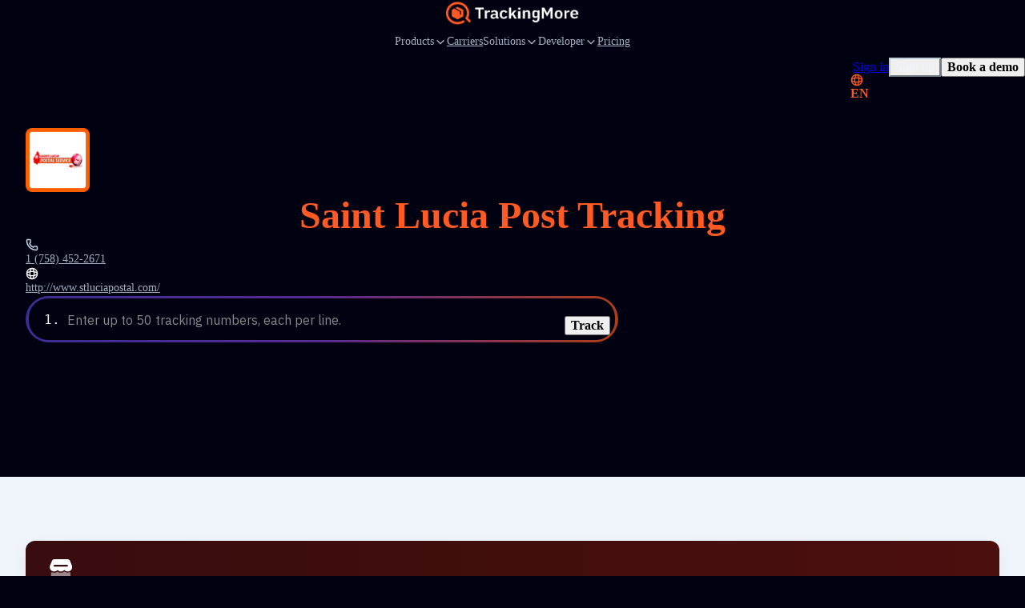

--- FILE ---
content_type: text/html; charset=UTF-8
request_url: https://www.trackingmore.com/page/web-api.php?type=get-airport-list&lang=en
body_size: 4957
content:
{"code":200,"message":"Success","data":{"list":[{"url":"https:\/\/www.trackingmore.com\/aircargo\/asl-airlines-belgium-cargo-tracking","title":"ASL Airlines Belgium Cargo Tracking","code":"756","two_code":"3V","three_code":"TAY","country":"BE","airline":"","track_url":"https:\/\/www.aslairlines.be"},{"url":"https:\/\/www.trackingmore.com\/aircargo\/air-france-cargo-tracking","title":"Air France Cargo Tracking","code":"057","two_code":"AF","three_code":"AFR","country":"FR","airline":"Air France-KLM Cargo","track_url":"https:\/\/www.afklcargo.com\/mycargo\/shipment\/singlesearch"},{"url":"https:\/\/www.trackingmore.com\/aircargo\/klm-cargo-tracking","title":"KLM Cargo Tracking","code":"074","two_code":"KL","three_code":"KLM","country":"NL","airline":"Air France-KLM Cargo","track_url":"https:\/\/www.afklcargo.com\/mycargo\/shipment\/singlesearch"},{"url":"https:\/\/www.trackingmore.com\/aircargo\/delta-cargo-tracking","title":"Delta Cargo Tracking","code":"006","two_code":"DL","three_code":"DAL","country":"DL","airline":"Delta Cargo","track_url":"https:\/\/www.deltacargo.com\/Cargo\/trackShipment"},{"url":"https:\/\/www.trackingmore.com\/aircargo\/lufthansa-cargo-tracking","title":"Lufthansa Cargo Tracking","code":"020","two_code":"LH","three_code":"DLH","country":"DE","airline":"Lufthansa Cargo","track_url":"https:\/\/lufthansa-cargo.com\/eservices\/etracking"},{"url":"https:\/\/www.trackingmore.com\/aircargo\/british-airways-cargo-tracking","title":"British Airways Cargo Tracking","code":"125","two_code":"BA","three_code":"BAW","country":"GB","airline":"British Airways World Cargo","track_url":"https:\/\/www.iagcargo.com\/iagcargo\/portlet\/en\/html\/601"},{"url":"https:\/\/www.trackingmore.com\/aircargo\/latam-cargo-tracking","title":"LATAM Cargo Tracking","code":"045","two_code":"LA","three_code":"LAN","country":"LA","airline":"LATAM Cargo","track_url":"https:\/\/www.latamcargo.com\/en\/trackshipment"},{"url":"https:\/\/www.trackingmore.com\/aircargo\/china-airlines-cargo-tracking","title":"China Airlines Cargo Tracking","code":"297","two_code":"CI","three_code":"CAL","country":"CN","airline":"China Airlines Cargo","track_url":"https:\/\/cargo.china-airlines.com\/ccnetv2\/content\/manage\/ShipmentTracking.aspx"},{"url":"https:\/\/www.trackingmore.com\/aircargo\/american-airlines-cargo-tracking","title":"American Airlines Cargo Tracking","code":"001","two_code":"AA","three_code":"AAL","country":"US","airline":"American Airlines Cargo","track_url":"https:\/\/www.aacargo.com\/AACargo\/tracking"},{"url":"https:\/\/www.trackingmore.com\/aircargo\/southwest-cargo-tracking","title":"Southwest Cargo Tracking","code":"526","two_code":"WN","three_code":"SWA","country":"US","airline":"Southwest Airlines","track_url":"https:\/\/www.swacargo.com\/swacargo_com_ui\/manage\/tracking"},{"url":"https:\/\/www.trackingmore.com\/aircargo\/ups-air-cargo-tracking","title":"UPS Air Cargo Tracking","code":"406","two_code":"5X","three_code":"UPS","country":"US","airline":"UPS Air Cargo","track_url":"https:\/\/www.aircargo.ups.com\/en-us\/tracking"},{"url":"https:\/\/www.trackingmore.com\/aircargo\/indigo-cargo-tracking","title":"IndiGo CarGo Tracking","code":"312","two_code":"6E","three_code":"IGO","country":"IN","airline":"IndiGo CarGo","track_url":"https:\/\/6ecargo.goindigo.in\/"},{"url":"https:\/\/www.trackingmore.com\/aircargo\/turkish-cargo-tracking","title":"Turkish Cargo Tracking","code":"235","two_code":"TK","three_code":"THY","country":"TR","airline":"Turkish Cargo","track_url":"https:\/\/www.turkishcargo.com\/en\/online-services\/shipment-tracking"},{"url":"https:\/\/www.trackingmore.com\/aircargo\/vistara-cargo-tracking","title":"Vistara Cargo Tracking","code":"228","two_code":"UK","three_code":"VTI","country":"IN","airline":"Vistara","track_url":"https:\/\/ukcargo.airvistara.com\/"},{"url":"https:\/\/www.trackingmore.com\/aircargo\/qatar-airways-cargo-tracking","title":"Qatar Airways Cargo Tracking","code":"157","two_code":"QR","three_code":"QTR","country":"QA","airline":"Qatar Airways Cargo","track_url":"https:\/\/www.qrcargo.com\/s\/track-your-shipment"},{"url":"https:\/\/www.trackingmore.com\/aircargo\/singapore-airlines-cargo-tracking","title":"Singapore Airlines Cargo Tracking","code":"618","two_code":"SQ","three_code":"SGP","country":"SG","airline":"Singapore Airlines Cargo","track_url":"https:\/\/www.siacargo.com\/e-services\/quicksearch_public\/"},{"url":"https:\/\/www.trackingmore.com\/aircargo\/emirates-skycargo-tracking","title":"Emirates SkyCargo Tracking","code":"176","two_code":"EK","three_code":"UAE","country":"EK","airline":"Emirates SkyCargo","track_url":"https:\/\/eskycargo.emirates.com\/app\/offerandorder\/"},{"url":"https:\/\/www.trackingmore.com\/aircargo\/cargolux-tracking","title":"Cargolux Tracking","code":"172","two_code":"CV","three_code":"CVA","country":"US","airline":"Cargolux","track_url":"https:\/\/www.cargolux.com\/track-and-Trace"},{"url":"https:\/\/www.trackingmore.com\/aircargo\/air-india-cargo-tracking","title":"Air India Cargo Tracking","code":"098","two_code":"AI","three_code":"AIC","country":"IN","airline":"Air India Cargo","track_url":"https:\/\/www.airindia.com\/in\/en\/book\/cargo\/cargo-tracking.html"},{"url":"https:\/\/www.trackingmore.com\/aircargo\/etihad-cargo-tracking","title":"Etihad Cargo Tracking","code":"607","two_code":"EY","three_code":"ETD","country":"AE","airline":"Etihad Cargo","track_url":"https:\/\/www.etihadcargo.com\/en\/e-services\/shipment-tracking"},{"url":"https:\/\/www.trackingmore.com\/aircargo\/avianca-cargo-tracking","title":"Avianca Cargo Tracking","code":"729","two_code":"QT","three_code":"TPA","country":"BE","airline":"Avianca Cargo","track_url":"https:\/\/www.aviancacargo.com\/"},{"url":"https:\/\/www.trackingmore.com\/aircargo\/air-canada-cargo-tracking","title":"Air Canada Cargo Tracking","code":"014","two_code":"AC","three_code":"ACA","country":"AC","airline":"Air Canada Cargo","track_url":"https:\/\/www.aircanada.com\/cargo\/tracking"},{"url":"https:\/\/www.trackingmore.com\/aircargo\/qantas-freight-tracking","title":"Qantas Freight Tracking","code":"081","two_code":"QF","three_code":"QFA","country":"US","airline":"Qantas Freight","track_url":"https:\/\/freight.qantas.com\/online-tracking.html"},{"url":"https:\/\/www.trackingmore.com\/aircargo\/thai-cargo-tracking","title":"Thai Cargo Tracking","code":"217","two_code":"TG","three_code":"THA","country":"TH","airline":"Thai Airways International","track_url":"https:\/\/chorus.thaicargo.com\/skychain\/app?service=page\/nwp:Trackshipmt"},{"url":"https:\/\/www.trackingmore.com\/aircargo\/asiana-cargo-tracking","title":"Asiana Cargo Tracking","code":"988","two_code":"OZ","three_code":"AAR","country":"KR","airline":"Asiana Airlines","track_url":"https:\/\/www.asianacargo.com\/tracking\/viewTraceAirWaybill.do"},{"url":"https:\/\/www.trackingmore.com\/aircargo\/aeromexico-cargo-tracking","title":"Aeromexico Cargo Tracking","code":"139","two_code":"AM","three_code":"AMX","country":"MX","airline":"Aeromexico Cargo","track_url":"https:\/\/amcargo.aeromexico.com\/track"},{"url":"https:\/\/www.trackingmore.com\/aircargo\/air-china-cargo-tracking","title":"Air China Cargo Tracking","code":"999","two_code":"CA","three_code":"CAO","country":"CN","airline":"Air China","track_url":"https:\/\/www.airchinacargo.com\/cargo\/gzcx\/hkyd\/list\/index_pc.html"},{"url":"https:\/\/www.trackingmore.com\/aircargo\/maskargo-tracking","title":"MASkargo Tracking","code":"232","two_code":"MH","three_code":"MAS","country":"MY","airline":"MASkargo","track_url":"https:\/\/www.maskargo.com\/online_awb_info\/"},{"url":"https:\/\/www.trackingmore.com\/aircargo\/cathay-pacific-cargo-tracking","title":"Cathay Pacific Cargo Tracking","code":"160","two_code":"CX","three_code":"CPA","country":"CN","airline":"Cathay Cargo","track_url":"https:\/\/www.cathaycargo.com\/en-us\/track-and-trace.html"},{"url":"https:\/\/www.trackingmore.com\/aircargo\/flydubai-cargo-tracking","title":"flydubai Cargo Tracking","code":"141","two_code":"FZ","three_code":"RSN","country":"AE","airline":"flydubai","track_url":"https:\/\/prdonofz.accelya.io\/app\/offerandorder\/#\/home\/find-offer"},{"url":"https:\/\/www.trackingmore.com\/aircargo\/korean-air-cargo-tracking","title":"Korean Air Cargo Tracking","code":"180","two_code":"KE","three_code":"KAL","country":"KR","airline":"Korean Air","track_url":"https:\/\/cargo.koreanair.com\/tracking"},{"url":"https:\/\/www.trackingmore.com\/aircargo\/air-new-zealand-cargo-tracking","title":"Air New Zealand Cargo Tracking","code":"086","two_code":"NZ","three_code":"ANZ","country":"NZ","airline":"Air New Zealand Cargo","track_url":"https:\/\/www.airnewzealandcargo.com\/cargo-track-and-trace"},{"url":"https:\/\/www.trackingmore.com\/aircargo\/el-al-cargo-tracking","title":"EL AL Cargo Tracking","code":"114","two_code":"LY","three_code":"ELY","country":"IL","airline":"EL AL Cargo","track_url":"https:\/\/www.elal.com\/en\/Cargo\/Pages\/Online-Tracking.aspx"},{"url":"https:\/\/www.trackingmore.com\/aircargo\/lot-cargo-tracking","title":"LOT Cargo Tracking","code":"080","two_code":"LO","three_code":"LOT","country":"PL","airline":"LOT Cargo","track_url":"https:\/\/cargo-tracking.lot.com\/"},{"url":"https:\/\/www.trackingmore.com\/aircargo\/china-cargo-airlines-tracking","title":"China Cargo Airlines Tracking","code":"112","two_code":"CK","three_code":"CKK","country":"CN","airline":"China Cargo Airlines","track_url":"https:\/\/www.ckair.com\/"},{"url":"https:\/\/www.trackingmore.com\/aircargo\/philippine-airlines-cargo-tracking","title":"Philippine Airlines Cargo Tracking","code":"079","two_code":"PR","three_code":"PAL","country":"PH","airline":"Philippine Airlines","track_url":"https:\/\/cargo.pal.com.ph\/Tracking\/AWB"},{"url":"https:\/\/www.trackingmore.com\/aircargo\/jal-cargo-tracking","title":"Jal Cargo Tracking","code":"131","two_code":"JL","three_code":"JAL","country":"JP","airline":"Japan Cargo","track_url":"https:\/\/www.jal.co.jp\/en\/jalcargo\/inter\/awb\/"},{"url":"https:\/\/www.trackingmore.com\/aircargo\/kuwait-airways-cargo-tracking","title":"Kuwait Airways Cargo Tracking","code":"229","two_code":"KU","three_code":"KAC","country":"KW","airline":"Kuwait Airways","track_url":"https:\/\/www.kuwaitairways.com\/en\/cargo\/tracking"},{"url":"https:\/\/www.trackingmore.com\/aircargo\/virgin-atlantic-cargo-tracking","title":"Virgin Atlantic Cargo Tracking","code":"932","two_code":"VS","three_code":"VIR","country":"GB","airline":"Virgin Atlantic","track_url":"https:\/\/myvs.virginatlanticcargo.com\/app\/offerandorder\/#\/home\/find-offer"},{"url":"https:\/\/www.trackingmore.com\/aircargo\/ethiopian-airlines-cargo-tracking","title":"Ethiopian Airlines Cargo Tracking","code":"071","two_code":"ET","three_code":"ETH","country":"ET","airline":"Ethiopian Airlines Cargo","track_url":"https:\/\/cargo.ethiopianairlines.com\/e-cargo\/cargotrack"},{"url":"https:\/\/www.trackingmore.com\/aircargo\/airasia-cargo-tracking","title":"AirAsia Cargo Tracking","code":"807","two_code":"AK","three_code":"AXM","country":"MY","airline":"AirAsia","track_url":"https:\/\/airasia.smartkargo.com\/"},{"url":"https:\/\/www.trackingmore.com\/aircargo\/polar-air-cargo-tracking","title":"Polar Air Cargo Tracking","code":"403","two_code":"PO","three_code":"PAC","country":"PO","airline":"Polar Air Cargo","track_url":"https:\/\/www.polaraircargo.com\/track-and-trace\/"},{"url":"https:\/\/www.trackingmore.com\/aircargo\/oman-air-cargo-tracking","title":"Oman Air Cargo Tracking","code":"910","two_code":"WY","three_code":"OAS","country":"OM","airline":"Oman Air","track_url":"https:\/\/cargo.omanair.com\/track-shipment"},{"url":"https:\/\/www.trackingmore.com\/aircargo\/cebu-pacific-air-cargo-tracking","title":"Cebu Pacific Air Cargo Tracking","code":"203","two_code":"5J","three_code":"CPI","country":"CN","airline":"Cebu Pacific","track_url":"https:\/\/cebu.smartkargo.com\/"},{"url":"https:\/\/www.trackingmore.com\/aircargo\/egyptair-cargo-tracking","title":"EgyptAir Cargo Tracking","code":"077","two_code":"MS","three_code":"MSR","country":"EG","airline":"EgyptAir Cargo","track_url":"https:\/\/www.egyptair.com\/"},{"url":"https:\/\/www.trackingmore.com\/aircargo\/srilankan-cargo-tracking","title":"SriLankan Cargo Tracking","code":"603","two_code":"UL","three_code":"ALK","country":"LK","airline":"SriLankan Cargo","track_url":"http:\/\/www.srilankanskychain.aero\/skychain\/app?service=page\/nwp:Trackshipmt"},{"url":"https:\/\/www.trackingmore.com\/aircargo\/ana-cargo-tracking","title":"ANA Cargo Tracking","code":"205","two_code":"NH","three_code":"ANA","country":"JP","airline":"ANA Cargo","track_url":"https:\/\/prd.intcgo.ana.co.jp\/anaicoportal\/#\/app"},{"url":"https:\/\/www.trackingmore.com\/aircargo\/united-cargo-tracking","title":"United Cargo Tracking","code":"016","two_code":"UA","three_code":"UAL","country":"UA","airline":"United Cargo","track_url":"https:\/\/www.unitedcargo.com\/en\/us\/track\/"},{"url":"https:\/\/www.trackingmore.com\/aircargo\/sf-airlines-cargo-tracking","title":"SF Airlines Cargo Tracking","code":"921","two_code":"O3","three_code":"CSS","country":"CN","airline":"SF Airlines","track_url":"https:\/\/www.sf-airlines.com\/"},{"url":"https:\/\/www.trackingmore.com\/aircargo\/finnair-cargo-tracking","title":"Finnair Cargo Tracking","code":"105","two_code":"AY","three_code":"FIN","country":"FI","airline":"Finnair Cargo","track_url":"https:\/\/cargo.finnair.com\/api\/offerandorder\/#\/home\/find-offer"},{"url":"https:\/\/www.trackingmore.com\/aircargo\/saudia-cargo-tracking","title":"Saudia Cargo Tracking","code":"065","two_code":"SV","three_code":"SVA","country":"SA","airline":"Saudia Cargo","track_url":"https:\/\/www.saudiacargo.com\/e-services\/track-shipment"},{"url":"https:\/\/www.trackingmore.com\/aircargo\/aeroflot-cargo-tracking","title":"Aeroflot Cargo Tracking","code":"555","two_code":"SU","three_code":"AFL","country":"RU","airline":"Aeroflot-Cargo","track_url":"https:\/\/www.aeroflot.ru\/us-en\/business\/cargo_transport\/cargo_tracking"},{"url":"https:\/\/www.trackingmore.com\/aircargo\/vietjet-air-cargo-tracking","title":"VietJet Air Cargo Tracking","code":"978","two_code":"VJ","three_code":"VJC","country":"VN","airline":"VietJet Air Cargo","track_url":"https:\/\/cargo.vietjetair.com\/"},{"url":"https:\/\/www.trackingmore.com\/aircargo\/mahan-air-cargo-tracking","title":"Mahan Air Cargo Tracking","code":"537","two_code":"W5","three_code":"IRM","country":"IR","airline":"Mahan Air","track_url":"https:\/\/mahan-cargo.com\/"},{"url":"https:\/\/www.trackingmore.com\/aircargo\/dhl-aviation-tracking","title":"DHL Aviation Tracking","code":"615","two_code":"GL","three_code":"GRL","country":"DE","airline":"DHL Aviation","track_url":"https:\/\/aviationcargo.dhl.com\/track\/15502750285"},{"url":"https:\/\/www.trackingmore.com\/aircargo\/china-southern-airlines-cargo-tracking","title":"China Southern Airlines Cargo Tracking","code":"784","two_code":"CZ","three_code":"CSN","country":"CZ","airline":"China Southern Airlines Cargo","track_url":"https:\/\/cargo.csair.com\/pages\/cargotrackingNew.do"},{"url":"https:\/\/www.trackingmore.com\/aircargo\/eva-air-cargo-tracking","title":"EVA AIR Cargo Tracking","code":"695","two_code":"BR","three_code":"EVA","country":"CN","airline":"EVA AIR Cargo","track_url":"https:\/\/www.brcargo.com\/NEC_WEB\/Tracking\/QuickTracking\/Index"},{"url":"https:\/\/www.trackingmore.com\/aircargo\/hong-kong-air-cargo-tracking","title":"Hong Kong Air Cargo Tracking","code":"828","two_code":"RH","three_code":"CRK","country":"CN","airline":"Hong Kong Air Cargo","track_url":"https:\/\/www.hkaircargo.com\/"},{"url":"https:\/\/www.trackingmore.com\/aircargo\/alaska-air-cargo-tracking","title":"Alaska Air Cargo Tracking","code":"027","two_code":"AS","three_code":"ASA","country":"US","airline":"Alaska Air Cargo Tracking","track_url":"https:\/\/alaska-icargo.ibsplc.aero\/icargoportal\/portal\/loginFlow"},{"url":"https:\/\/www.trackingmore.com\/aircargo\/atlas-air-cargo-tracking","title":"Atlas Air Cargo Tracking","code":"369","two_code":"5Y","three_code":"GTI","country":"US","airline":"Atlas Air","track_url":"https:\/\/www.atlasair.com\/cargo-services\/track-and-trace\/"},{"url":"https:\/\/www.trackingmore.com\/aircargo\/sichuan-airlines-cargo-tracking","title":"Sichuan Airlines Cargo Tracking","code":"876","two_code":"3U","three_code":"CSC","country":"CN","airline":"Sichuan Airlines","track_url":"https:\/\/cargonest.sal-sichuanair.com\/login"},{"url":"https:\/\/www.trackingmore.com\/aircargo\/yto-cargo-airlines-tracking","title":"YTO Cargo Airlines Tracking","code":"860","two_code":"YG","three_code":"HYT","country":"CN","airline":"YTO Cargo Airlines","track_url":"https:\/\/www.ytoglobal.com\/service\/flight"},{"url":"https:\/\/www.trackingmore.com\/aircargo\/tap-air-cargo-tracking","title":"TAP Air Cargo Tracking","code":"047","two_code":"TP","three_code":"TAP","country":"PT","airline":"TAP Air Cargo","track_url":"https:\/\/www.tapcargo.com\/"},{"url":"https:\/\/www.trackingmore.com\/aircargo\/fedex-air-cargo-tracking","title":"FedEx Air Cargo Tracking","code":"023","two_code":"FX","three_code":"FDX","country":"US","airline":"FedEx Air Cargo","track_url":"https:\/\/www.fedex.com\/en-us\/tracking.html"},{"url":"https:\/\/www.trackingmore.com\/aircargo\/aegean-airlines-cargo-tracking","title":"Aegean Airlines Cargo Tracking","code":"390","two_code":"A3","three_code":"AEE","country":"GR","airline":"Aegean Airlines","track_url":"https:\/\/en.about.aegeanair.com\/company\/services\/cargo\/"},{"url":"https:\/\/www.trackingmore.com\/aircargo\/xiamen-airlines-cargo-tracking","title":"XiaMen Airlines Cargo Tracking","code":"731","two_code":"MF","three_code":"CXA","country":"CN","airline":"XiaMen Airlines","track_url":"https:\/\/cargo.xiamenair.com\/Cargo\/English\/Search.html"},{"url":"https:\/\/www.trackingmore.com\/aircargo\/swiss-worldcargo-tracking","title":"Swiss WorldCargo Tracking","code":"724","two_code":"LX","three_code":"SWR","country":"CH","airline":"Swiss WorldCargo","track_url":"https:\/\/www.swissworldcargo.com\/en\/track_n_trace"},{"url":"https:\/\/www.trackingmore.com\/aircargo\/hainan-airlines-cargo-tracking","title":"Hainan Airlines Cargo Tracking","code":"880","two_code":"HU","three_code":"CHH","country":"CN","airline":"Hainan Airlines","track_url":"https:\/\/www.hnacargo.com\/Portal2\/AwbSearch.aspx"},{"url":"https:\/\/www.trackingmore.com\/aircargo\/silk-way-west-airlines-cargo-tracking","title":"Silk Way West Airlines Cargo Tracking","code":"501","two_code":"7L","three_code":"CRN","country":"AZ","airline":"Silk Way West Airlines","track_url":"https:\/\/www.silkwaywest.com\/e-services\/shipment-tracking\/"},{"url":"https:\/\/www.trackingmore.com\/aircargo\/hawaiian-airlines-cargo-tracking","title":"Hawaiian Airlines Cargo Tracking","code":"173","two_code":"HA","three_code":"HAL","country":"US","airline":"Hawaiian Airlines Cargo","track_url":"https:\/\/hawaiian.smartkargo.com\/"},{"url":"https:\/\/www.trackingmore.com\/aircargo\/suparna-airlines-cargo-tracking","title":"Suparna Airlines Cargo Tracking","code":"871","two_code":"Y8","three_code":"YZR","country":"CN","airline":"Suparna Airlines","track_url":"https:\/\/www.hnacargo.com\/Portal2\/AwbSearch.aspx"},{"url":"https:\/\/www.trackingmore.com\/aircargo\/nippon-cargo-airlines-tracking","title":"Nippon Cargo Airlines Tracking","code":"933","two_code":"KZ","three_code":"NCA","country":"JP","airline":"Nippon Cargo Airlines","track_url":"https:\/\/www.nca.aero\/icargoportal\/portal\/trackshipments?&trkTxnValue=933-"},{"url":"https:\/\/www.trackingmore.com\/aircargo\/airbaltic-cargo-tracking","title":"airBaltic Cargo Tracking","code":"657","two_code":"BT","three_code":"BTI","country":"LV","airline":"airBaltic","track_url":"https:\/\/www.airbaltic.com\/en\/cargo\/online-services"},{"url":"https:\/\/www.trackingmore.com\/aircargo\/dhl-aero-expreso-tracking","title":"DHL Aero Expreso Tracking","code":"992","two_code":"D5","three_code":"DAE","country":"PA","airline":"DHL Aero Expreso","track_url":"https:\/\/www.airchinacargo.com\/"},{"url":"https:\/\/www.trackingmore.com\/aircargo\/garuda-indonesia-cargo-tracking","title":"Garuda Indonesia Cargo Tracking","code":"126","two_code":"GA","three_code":"GIA","country":"ID","airline":"Cargo Garuda Indonesia","track_url":"https:\/\/cargo.garuda-indonesia.com\/Tracking-Result"},{"url":"https:\/\/www.trackingmore.com\/aircargo\/kalitta-air-cargo-tracking","title":"Kalitta Air Cargo Tracking","code":"272","two_code":"K4","three_code":"CKS","country":"US","airline":"Kalitta Air","track_url":"https:\/\/www.kalittaair.com\/tracking"},{"url":"https:\/\/www.trackingmore.com\/aircargo\/raya-airways-cargo-tracking","title":"Raya Airways Cargo Tracking","code":"539","two_code":"TH","three_code":"TSE","country":"MY","airline":"Raya Airways","track_url":"https:\/\/cargo.rayaairways.com\/Tracking\/AWB"},{"url":"https:\/\/www.trackingmore.com\/aircargo\/hk-express-tracking","title":"HK Express Tracking","code":"128","two_code":"UO","three_code":"HKE","country":"CN","airline":"HK Express","track_url":"https:\/\/www.hkexpress.com\/en-hk\/your-trips\/flight-status\/"},{"url":"https:\/\/www.trackingmore.com\/aircargo\/jeju-air-cargo-tracking","title":"JeJu Air Cargo Tracking","code":"806","two_code":"7C","three_code":"JJA","country":"KR","airline":"JeJu Air Cargo","track_url":"https:\/\/cargo.jejuair.net\/"},{"url":"https:\/\/www.trackingmore.com\/aircargo\/cargolux-italia-cargo-tracking","title":"Cargolux Italia Cargo Tracking","code":"356","two_code":"C8","three_code":"ESF","country":"LU","airline":"Cargolux Italia","track_url":"https:\/\/www.cargolux.com\/track-and-Trace"},{"url":"https:\/\/www.trackingmore.com\/aircargo\/airbridgecargo-tracking","title":"AirBridgeCargo Tracking","code":"580","two_code":"RU","three_code":"ABW","country":"RU","airline":"AirBridgeCargo Airlines","track_url":"https:\/\/www.airbridgecargo.com\/"},{"url":"https:\/\/www.trackingmore.com\/aircargo\/hongkong-airlines-tracking","title":"HongKong Airlines Tracking","code":"851","two_code":"HX","three_code":"CRK","country":"CN","airline":"HongKong Airlines","track_url":"https:\/\/tools.hongkongairlines.com\/flightstatus\/en_HK"},{"url":"https:\/\/www.trackingmore.com\/aircargo\/airasia-x-tracking","title":"AirAsia X Tracking","code":"843","two_code":"D7","three_code":"KUL","country":"MY","airline":"AirAsia X","track_url":"https:\/\/airasia.smartkargo.com\/"},{"url":"https:\/\/www.trackingmore.com\/aircargo\/latam-cargo-brasil-tracking","title":"LATAM Cargo Brasil Tracking","code":"549","two_code":"M3","three_code":"LTG","country":"BR","airline":"LATAM Cargo Brasil","track_url":"https:\/\/www.latamcargo.com\/en\/trackshipment"},{"url":"https:\/\/www.trackingmore.com\/aircargo\/latam-cargo-chile-tracking","title":"LATAM Cargo Chile Tracking","code":"145","two_code":"UC","three_code":"LCO","country":"CL","airline":"LATAM Cargo Chile","track_url":"https:\/\/www.latamcargo.com\/en\/trackshipment"},{"url":"https:\/\/www.trackingmore.com\/aircargo\/shandong-airlines-cargo-tracking","title":"Shandong Airlines Cargo Tracking","code":"324","two_code":"SC","three_code":"CDG","country":"CN","airline":"Shandong Airlines","track_url":"https:\/\/www.sda.cn\/"},{"url":"https:\/\/www.trackingmore.com\/aircargo\/thai-airasia-x-tracking","title":"Thai Airasia X Tracking","code":"940","two_code":"XJ","three_code":"TAX","country":"TH","airline":"Thai Airasia X","track_url":"https:\/\/airasia.smartkargo.com\/"},{"url":"https:\/\/www.trackingmore.com\/aircargo\/starlux-cargo-tracking","title":"Starlux Cargo Tracking","code":"189","two_code":"JX","three_code":"SJX","country":"CN","airline":"Starlux Airlines","track_url":"https:\/\/jx-icargo.ibsplc.aero\/icargoneoportal\/app\/"},{"url":"https:\/\/www.trackingmore.com\/aircargo\/mercury-air-cargo-tracking","title":"Mercury Air Cargo Tracking","code":"805","two_code":"4X","three_code":"MEC","country":"US","airline":"Mercury Americas","track_url":"https:\/\/portal.mercuryaircargo.com\/mercury\/search"},{"url":"https:\/\/www.trackingmore.com\/aircargo\/alitalia-cargo-tracking","title":"Alitalia Tracking","code":"055","two_code":"AZ","three_code":"AZA","country":"IT","airline":"Alitalia Cargo Tracking","track_url":"https:\/\/booking.ita-airways-cargo.com\/#\/trackAndTrace"},{"url":"https:\/\/www.trackingmore.com\/aircargo\/norse-atlantic-airways-tracking","title":"Norse Atlantic Airways Tracking","code":"506","two_code":"N0","three_code":"NBT","country":"NO","airline":"Norse Atlantic Airways","track_url":""},{"url":"https:\/\/www.trackingmore.com\/aircargo\/kendell-airlines-tracking","title":"Kendell Airlines Tracking","code":"706","two_code":"KQ","three_code":"KQA","country":"KE","airline":"","track_url":"http:\/\/www.kqcargo.com\/"},{"url":"https:\/\/www.trackingmore.com\/aircargo\/dhl-air-tracking","title":"DHL\u00a0Air Tracking","code":"936","two_code":"D0","three_code":"DHK","country":"UK","airline":"DHL\u00a0Air","track_url":"https:\/\/aviationcargo.dhl.com\/"},{"url":"https:\/\/www.trackingmore.com\/aircargo\/air-premia-cargo-tracking","title":"Air Premia Cargo Tracking","code":"350","two_code":"YP","three_code":"APZ","country":"KR","airline":"Air Premia Cargo","track_url":"https:\/\/neocargo.airpremia.com\/en\/track"},{"url":"https:\/\/www.trackingmore.com\/aircargo\/beijing-capital-airlines-tracking","title":"Beijing Capital Airlines Cargo Tracking","code":"898","two_code":"JD","three_code":"CBJ","country":"CN","airline":"Beijing Capital Airlines","track_url":"https:\/\/www.hnacargo.com\/Portal2\/AwbSearch.aspx"}],"sample_number":"297-71566180","air_cargo_num":"95"}}

--- FILE ---
content_type: text/html; charset=UTF-8
request_url: https://www.trackingmore.com/page/web-api.php?type=get-couriers-list&lang=en
body_size: -28
content:
{"code":200,"message":"OK","data":{"cache":true,"total":1571,"page":1,"pageSize":20,"list":[{"carrier_name":"DHL","carrier_code":"dhl"},{"carrier_name":"USPS","carrier_code":"usps"},{"carrier_name":"FedEx","carrier_code":"fedex"},{"carrier_name":"UPS","carrier_code":"ups"},{"carrier_name":"Royal Mail","carrier_code":"royal-mail"},{"carrier_name":"China Post","carrier_code":"china-post"},{"carrier_name":"China EMS","carrier_code":"china-ems"},{"carrier_name":"Australia Post","carrier_code":"australia-post"},{"carrier_name":"GLS","carrier_code":"gls"},{"carrier_name":"Evri","carrier_code":"hermes-uk"},{"carrier_name":"DPD","carrier_code":"dpd"},{"carrier_name":"La Poste","carrier_code":"laposte"},{"carrier_name":"Colissimo","carrier_code":"colissimo"},{"carrier_name":"YunExpress","carrier_code":"yunexpress"},{"carrier_name":"Yanwen","carrier_code":"yanwen"},{"carrier_name":"Cainiao","carrier_code":"cainiao"},{"carrier_name":"4PX","carrier_code":"4px"},{"carrier_name":"J&T Express Philippines","carrier_code":"jtexpress-ph"},{"carrier_name":"Poste Italiane","carrier_code":"poste-italiane"},{"carrier_name":"Canada Post","carrier_code":"canada-post"}],"count":"1536"}}

--- FILE ---
content_type: text/html; charset=UTF-8
request_url: https://www.trackingmore.com/signup.html?referral=saint-lucia-post&_rsc=10v9s
body_size: 7188
content:
<!DOCTYPE html>
<html lang="en" xmlns="http://www.w3.org/1999/xhtml">
<head>
    <script src="https://challenges.cloudflare.com/turnstile/v0/api.js?render=explicit"></script>
	<title>Sign Up</title>
<meta http-equiv="Content-Type" content="text/html; charset=utf-8" />
<meta name="description" content="trackingmore.com is a shipment tracking application for online retailers, supporting USPS, FedEx, DHL, UPS, EMS &amp; over 1861 carriers." />
<meta name="keywords" content="after ship, gtt, go to track, track shipment, track package, track dhl, dhl tracking, ups tracking, track ups, track fedex, fedex, ups" />
<meta name="robots" content="INDEX,FOLLOW" />
<meta name="viewport" content="width=device-width, initial-scale=1">
<meta name="mobile-web-app-capable" content="yes">

<meta name="twitter:card" content="summary" />
<meta name="twitter:site" content="@Trackingmore" />
<meta name="twitter:title" content="Sign Up" />
<meta name="twitter:description" content="trackingmore.com is a shipment tracking application for online retailers, supporting USPS, FedEx, DHL, UPS, EMS &amp; over 1861 carriers." />
<meta name="twitter:image" content="//s.trackingmore.com/images/tmlogo.svg" />

<link rel="shortcut icon" href="//s.trackingmore.com/images/favicon.ico">
<link rel="stylesheet" type="text/css" href="//s.trackingmore.com/??bootstrap/bootstrap.css?time=20191115"/>
<link rel="stylesheet" type="text/css" href="//s.trackingmore.com/font-awesome-4.4.0/css/font-awesome.min.css"/>
<script type="text/javascript" src="//s.trackingmore.com/??bootstrap/jquery-2.1.1.min.js,bootstrap/bootstrap.min.js?time=20160506"></script><link rel="stylesheet" href="//s.trackingmore.com/??login/login.css,login/vue-phone-number-input.css,login/vue-multiselect.min.css?time=1768459002">
<script src="//s.trackingmore.com/??avue/vue.js?time=1768459002"></script>
<script src="//s.trackingmore.com/??login/vue-phone-number-input.umd.min.js?time=1768459002"></script>
<script src="//s.trackingmore.com/login/vue-multiselect.min.js?time=1768459002"></script>
<script src="//s.trackingmore.com/??login/login.js?time=1768459002"></script>
<script type="text/javascript" src="//s.trackingmore.com/sensor_data/??sensorsdata.min.js,sensor_data.js?time=1768459002"></script>
<link rel="stylesheet" href="//s.trackingmore.com/uikit/css/uikit.min.css?time=1768459002"/>
<script src="//s.trackingmore.com/??uikit/js/uikit.min.js?time=1768459002"></script>
<!-- Google Tag Manager -->
<script>(function(w,d,s,l,i){w[l]=w[l]||[];w[l].push({'gtm.start':
            new Date().getTime(),event:'gtm.js'});var f=d.getElementsByTagName(s)[0],
        j=d.createElement(s),dl=l!='dataLayer'?'&l='+l:'';j.async=true;j.src=
        'https://www.googletagmanager.com/gtm.js?id='+i+dl;f.parentNode.insertBefore(j,f);
    })(window,document,'script','dataLayer','GTM-W6KXS2M');</script>
<!-- End Google Tag Manager -->
<script type="text/javascript">
    (function(c,l,a,r,i,t,y){
        c[a]=c[a]||function(){(c[a].q=c[a].q||[]).push(arguments)};
        t=l.createElement(r);t.async=1;t.src="https://www.clarity.ms/tag/"+i;
        y=l.getElementsByTagName(r)[0];y.parentNode.insertBefore(t,y);
    })(window, document, "clarity", "script", "d8fryg0c0k");
</script>
<!-- google oauth start -->
<script src="https://accounts.google.com/gsi/client" async></script>
<!-- google oauth end -->

<!--clearbit start-->
<!--<script async src="https://tag.clearbitscripts.com/v1/pk_073c700c6091f61959516bf22f8b88e1/tags.js"-->
<!--        referrerpolicy="strict-origin-when-cross-origin"></script>-->
<!--clearbit end-->


<!-- visitorqueue start-->
<!--<link rel='dns-prefetch' href='//t.visitorqueue.com' style='display: none !important;'/> <script>function vqTrackId(){return 'bdac1512-d98c-49c0-9d59-ff0d244f4678';} (function(d, e) { var el = d.createElement(e); el.sa = function(an, av){this.setAttribute(an, av); return this;}; el.sa('id', 'vq_tracking').sa('src', '//t.visitorqueue.com/p/tracking.min.js?id='+vqTrackId()).sa('async', 1).sa('data-id', vqTrackId()); d.getElementsByTagName(e)[0].parentNode.appendChild(el); })(document, 'script'); </script><link rel='stylesheet' type='text/css' href="https://p.visitorqueue.com/styles/bdac1512-d98c-49c0-9d59-ff0d244f4678.css" id='vq_flick_styles'/> <script>function vqTrackPc(){return 1;}</script> <script>(function(d, e) { var el = d.createElement(e); el.sa = function(an, av){this.setAttribute(an, av); return this;}; el.sa('id', 'vq_personalisation').sa('src', '//personalisation.visitorqueue.com/p/personalisation.min.js?id='+vqTrackId()).sa('async', 1).sa('data-id', vqTrackId()); d.getElementsByTagName(e)[0].parentNode.appendChild(el); })(document, 'script'); </script>-->
<!-- visitorqueue end--><link rel="preconnect" href="https://fonts.googleapis.com">
<link rel="preconnect" href="https://fonts.gstatic.com" crossorigin>
<link href="https://fonts.googleapis.com/css2?family=Poppins:wght@500&display=swap" rel="stylesheet">
<style>
    body {
        font-family: Poppins,system-ui,-apple-system,"Segoe UI",Roboto,"Helvetica Neue",Arial,"Noto Sans","Liberation Sans",sans-serif,"Apple Color Emoji","Segoe UI Emoji","Segoe UI Symbol","Noto Color Emoji";
    }
    h1,h2,h3,h4,h5,h6,p,span {
        font-family: Poppins,system-ui,-apple-system,"Segoe UI",Roboto,"Helvetica Neue",Arial,"Noto Sans","Liberation Sans",sans-serif,"Apple Color Emoji","Segoe UI Emoji","Segoe UI Symbol","Noto Color Emoji";
    }
    .login-box .country-selector__list__item[data-v-46e105de]{font-size: 14px;font-family: Poppins,system-ui,-apple-system,"Segoe UI",Roboto,"Helvetica Neue",Arial,"Noto Sans","Liberation Sans",sans-serif,"Apple Color Emoji","Segoe UI Emoji","Segoe UI Symbol","Noto Color Emoji";}
    .login-box .country-selector__list__item.selected .country-selector__list__item__calling-code[data-v-46e105de],.login-box .country-selector__list__item.selected[data-v-46e105de]{color:#ff6700}
    @media screen and (min-width:767px) {
        .login-box .country-selector__list.has-calling-code[data-v-46e105de]{min-width: 364px}
    }
</style>
<script>
    const cookieProtect = 'PROTECTION_REGULATIONS';
    document.addEventListener("DOMContentLoaded", function() {
        const value = getCookieProtect(cookieProtect);
        const cookieBannerEl = document.getElementById('COOKIE_PROTECT');
        const btnEL = document.getElementById('COOKIE_PROTECT_BTN');
        if (btnEL) {
            btnEL.addEventListener('click', function () {
                const value = `cid=${Math.random().toString(36).slice(2)}&version=1.0`;
                setCookieProtect(cookieProtect, value, 30, '/', '.trackingmore.com');
                cookieBannerEl.classList.add('public-cookie-hide');
            })
        }
        if (!value && cookieBannerEl) {
            cookieBannerEl.classList.remove('public-cookie-hide');
        }
    });
    function setCookieProtect(name, value, days, path, domain) {
        path = path || '/';
        domain = domain || document.domain;
        let expires = new Date(Date.now() + days * 864e5).toUTCString();
        let cookieString = `${name}=${value}; expires=${expires}; path=${path}; domain=${domain}`;
        document.cookie = cookieString;
    }
    function getCookieProtect(name) {
        let nameEq = name + "=";
        let ca = document.cookie.split(';');
        for (let i = 0; i < ca.length; i++) {
            let c = ca[i];
            while (c.charAt(0) === ' ') {
                c = c.substring(1, c.length);
            }
            if (c.indexOf(nameEq) === 0) {
                return c.substring(nameEq.length, c.length);
            }
        }
        return null;
    }
</script>    <style>
        @media screen and (max-width: 767px) {  .login-box-parent{padding-top: 0;}  }
    </style>
	<script>
		var pageData = {"countries":[{"value":"Afghanistan","name":"Afghanistan"},{"value":"\u00c5land Islands","name":"\u00c5land Islands"},{"value":"Albania","name":"Albania"},{"value":"Algeria","name":"Algeria"},{"value":"American Samoa","name":"American Samoa"},{"value":"Andorra","name":"Andorra"},{"value":"Angola","name":"Angola"},{"value":"Anguilla","name":"Anguilla"},{"value":"Antarctica","name":"Antarctica"},{"value":"Antigua and Barbuda","name":"Antigua and Barbuda"},{"value":"Argentina","name":"Argentina"},{"value":"Armenia","name":"Armenia"},{"value":"Aruba","name":"Aruba"},{"value":"Australia","name":"Australia"},{"value":"Austria","name":"Austria"},{"value":"Azerbaijan","name":"Azerbaijan"},{"value":"Bahamas","name":"Bahamas"},{"value":"Bahrain","name":"Bahrain"},{"value":"Bangladesh","name":"Bangladesh"},{"value":"Barbados","name":"Barbados"},{"value":"Belarus","name":"Belarus"},{"value":"Belgium","name":"Belgium"},{"value":"Belize","name":"Belize"},{"value":"Benin","name":"Benin"},{"value":"Bermuda","name":"Bermuda"},{"value":"Bhutan","name":"Bhutan"},{"value":"Bolivia","name":"Bolivia"},{"value":"Bonaire, Saint Eustatius And Saba","name":"Bonaire, Saint Eustatius And Saba"},{"value":"Bosnia and Herzegovina","name":"Bosnia and Herzegovina"},{"value":"Botswana","name":"Botswana"},{"value":"Bouvet Island","name":"Bouvet Island"},{"value":"Brazil","name":"Brazil"},{"value":"British Indian Ocean Territory","name":"British Indian Ocean Territory"},{"value":"Brunei Darussalam","name":"Brunei Darussalam"},{"value":"Bulgaria","name":"Bulgaria"},{"value":"Burkina Faso","name":"Burkina Faso"},{"value":"Burundi","name":"Burundi"},{"value":"Cabo Verde","name":"Cabo Verde"},{"value":"Cambodia","name":"Cambodia"},{"value":"Cameroon","name":"Cameroon"},{"value":"Canada","name":"Canada"},{"value":"Cayman Islands","name":"Cayman Islands"},{"value":"Central African Republic","name":"Central African Republic"},{"value":"Chad","name":"Chad"},{"value":"Chile","name":"Chile"},{"value":"China","name":"China"},{"value":"Christmas Island","name":"Christmas Island"},{"value":"Cocos (Keeling) Islands","name":"Cocos (Keeling) Islands"},{"value":"Colombia","name":"Colombia"},{"value":"Comoros","name":"Comoros"},{"value":"Cook Islands","name":"Cook Islands"},{"value":"Costa Rica","name":"Costa Rica"},{"value":"C\u00f4te d'Ivoire","name":"C\u00f4te d'Ivoire"},{"value":"Croatia","name":"Croatia"},{"value":"Cuba","name":"Cuba"},{"value":"Curacao","name":"Curacao"},{"value":"Cyprus","name":"Cyprus"},{"value":"Czech Republic","name":"Czech Republic"},{"value":"Democratic Republic Of Congo","name":"Democratic Republic Of Congo"},{"value":"Denmark","name":"Denmark"},{"value":"Djibouti","name":"Djibouti"},{"value":"Dominica","name":"Dominica"},{"value":"Dominican Republic","name":"Dominican Republic"},{"value":"Ecuador","name":"Ecuador"},{"value":"Egypt","name":"Egypt"},{"value":"El Salvador","name":"El Salvador"},{"value":"Equatorial Guinea","name":"Equatorial Guinea"},{"value":"Eritrea","name":"Eritrea"},{"value":"Estonia","name":"Estonia"},{"value":"Ethiopia","name":"Ethiopia"},{"value":"Falkland Islands","name":"Falkland Islands"},{"value":"Faroe Islands","name":"Faroe Islands"},{"value":"Fiji","name":"Fiji"},{"value":"Finland","name":"Finland"},{"value":"France","name":"France"},{"value":"French Guiana","name":"French Guiana"},{"value":"French Polynesia","name":"French Polynesia"},{"value":"French Southern Territories","name":"French Southern Territories"},{"value":"Gabon","name":"Gabon"},{"value":"Gambia","name":"Gambia"},{"value":"Georgia","name":"Georgia"},{"value":"Germany","name":"Germany"},{"value":"Ghana","name":"Ghana"},{"value":"Gibraltar","name":"Gibraltar"},{"value":"Greece","name":"Greece"},{"value":"Greenland","name":"Greenland"},{"value":"Grenada","name":"Grenada"},{"value":"Guadeloupe","name":"Guadeloupe"},{"value":"Guam","name":"Guam"},{"value":"Guatemala","name":"Guatemala"},{"value":"Guernsey","name":"Guernsey"},{"value":"Guinea","name":"Guinea"},{"value":"Guinea-bissau","name":"Guinea-bissau"},{"value":"Guyana","name":"Guyana"},{"value":"Haiti","name":"Haiti"},{"value":"Heard Island And McDonald Islands","name":"Heard Island And McDonald Islands"},{"value":"Honduras","name":"Honduras"},{"value":"China (Hong Kong)","name":"China (Hong Kong)"},{"value":"Hungary","name":"Hungary"},{"value":"Iceland","name":"Iceland"},{"value":"India","name":"India"},{"value":"Indonesia","name":"Indonesia"},{"value":"Iran, Islamic Republic Of","name":"Iran, Islamic Republic Of"},{"value":"Iraq","name":"Iraq"},{"value":"Ireland","name":"Ireland"},{"value":"Isle Of Man","name":"Isle Of Man"},{"value":"Israel","name":"Israel"},{"value":"Italy","name":"Italy"},{"value":"Jamaica","name":"Jamaica"},{"value":"Japan","name":"Japan"},{"value":"Jersey","name":"Jersey"},{"value":"Jordan","name":"Jordan"},{"value":"Kazakhstan","name":"Kazakhstan"},{"value":"Kenya","name":"Kenya"},{"value":"Kiribati","name":"Kiribati"},{"value":"Korea, Democratic People's Republic Of","name":"Korea, Democratic People's Republic Of"},{"value":"Korea, Republic Of","name":"Korea, Republic Of"},{"value":"Kuwait","name":"Kuwait"},{"value":"Kyrgyzstan","name":"Kyrgyzstan"},{"value":"Lao People's Democratic Republic","name":"Lao People's Democratic Republic"},{"value":"Latvia","name":"Latvia"},{"value":"Lebanon","name":"Lebanon"},{"value":"Lesotho","name":"Lesotho"},{"value":"Liberia","name":"Liberia"},{"value":"Libya","name":"Libya"},{"value":"Liechtenstein","name":"Liechtenstein"},{"value":"Lithuania","name":"Lithuania"},{"value":"Luxembourg","name":"Luxembourg"},{"value":"China (Macao)","name":"China (Macao)"},{"value":"Macedonia, The Former Yugoslav Republic Of","name":"Macedonia, The Former Yugoslav Republic Of"},{"value":"Madagascar","name":"Madagascar"},{"value":"Malawi","name":"Malawi"},{"value":"Malaysia","name":"Malaysia"},{"value":"Maldives","name":"Maldives"},{"value":"Mali","name":"Mali"},{"value":"Malta","name":"Malta"},{"value":"Marshall Islands","name":"Marshall Islands"},{"value":"Martinique","name":"Martinique"},{"value":"Mauritania","name":"Mauritania"},{"value":"Mauritius","name":"Mauritius"},{"value":"Mayotte","name":"Mayotte"},{"value":"Mexico","name":"Mexico"},{"value":"Micronesia, Federated States Of","name":"Micronesia, Federated States Of"},{"value":"Moldova","name":"Moldova"},{"value":"Monaco","name":"Monaco"},{"value":"Mongolia","name":"Mongolia"},{"value":"Montenegro","name":"Montenegro"},{"value":"Montserrat","name":"Montserrat"},{"value":"Morocco","name":"Morocco"},{"value":"Mozambique","name":"Mozambique"},{"value":"Myanmar","name":"Myanmar"},{"value":"Namibia","name":"Namibia"},{"value":"Nauru","name":"Nauru"},{"value":"Nepal","name":"Nepal"},{"value":"Netherlands","name":"Netherlands"},{"value":"New Caledonia","name":"New Caledonia"},{"value":"New Zealand","name":"New Zealand"},{"value":"Nicaragua","name":"Nicaragua"},{"value":"Niger","name":"Niger"},{"value":"Nigeria","name":"Nigeria"},{"value":"Niue","name":"Niue"},{"value":"Norfolk Island","name":"Norfolk Island"},{"value":"Northern Mariana Islands","name":"Northern Mariana Islands"},{"value":"Norway","name":"Norway"},{"value":"Oman","name":"Oman"},{"value":"Pakistan","name":"Pakistan"},{"value":"Palau","name":"Palau"},{"value":"Palestinian Territory, Occupied","name":"Palestinian Territory, Occupied"},{"value":"Panama","name":"Panama"},{"value":"Papua New Guinea","name":"Papua New Guinea"},{"value":"Paraguay","name":"Paraguay"},{"value":"Peru","name":"Peru"},{"value":"Philippines","name":"Philippines"},{"value":"Pitcairn","name":"Pitcairn"},{"value":"Poland","name":"Poland"},{"value":"Portugal","name":"Portugal"},{"value":"Puerto Rico","name":"Puerto Rico"},{"value":"Qatar","name":"Qatar"},{"value":"Republic Of Congo","name":"Republic Of Congo"},{"value":"Reunion","name":"Reunion"},{"value":"Romania","name":"Romania"},{"value":"Russian Federation","name":"Russian Federation"},{"value":"Rwanda","name":"Rwanda"},{"value":"Saint Barth\u00e9lemy","name":"Saint Barth\u00e9lemy"},{"value":"Saint Helena, Ascension And Tristan Da Cunha","name":"Saint Helena, Ascension And Tristan Da Cunha"},{"value":"Saint Kitts And Nevis","name":"Saint Kitts And Nevis"},{"value":"Saint Lucia","name":"Saint Lucia"},{"value":"Saint Martin","name":"Saint Martin"},{"value":"Saint Pierre And Miquelon","name":"Saint Pierre And Miquelon"},{"value":"Saint Vincent And The Grenadines","name":"Saint Vincent And The Grenadines"},{"value":"Samoa","name":"Samoa"},{"value":"San Marino","name":"San Marino"},{"value":"Sao Tome and Principe","name":"Sao Tome and Principe"},{"value":"Saudi Arabia","name":"Saudi Arabia"},{"value":"Senegal","name":"Senegal"},{"value":"Serbia","name":"Serbia"},{"value":"Seychelles","name":"Seychelles"},{"value":"Sierra Leone","name":"Sierra Leone"},{"value":"Singapore","name":"Singapore"},{"value":"Sint Maarten","name":"Sint Maarten"},{"value":"Slovakia","name":"Slovakia"},{"value":"Slovenia","name":"Slovenia"},{"value":"Solomon Islands","name":"Solomon Islands"},{"value":"Somalia","name":"Somalia"},{"value":"South Africa","name":"South Africa"},{"value":"South Georgia And The South Sandwich Islands","name":"South Georgia And The South Sandwich Islands"},{"value":"South Sudan","name":"South Sudan"},{"value":"Spain","name":"Spain"},{"value":"Sri Lanka","name":"Sri Lanka"},{"value":"Sudan","name":"Sudan"},{"value":"Suriname","name":"Suriname"},{"value":"Svalbard And Jan Mayen","name":"Svalbard And Jan Mayen"},{"value":"Swaziland","name":"Swaziland"},{"value":"Sweden","name":"Sweden"},{"value":"Switzerland","name":"Switzerland"},{"value":"Syrian Arab Republic","name":"Syrian Arab Republic"},{"value":"China (Taiwan)","name":"China (Taiwan)"},{"value":"Tajikistan","name":"Tajikistan"},{"value":"Tanzania, United Republic Of","name":"Tanzania, United Republic Of"},{"value":"Thailand","name":"Thailand"},{"value":"Timor-Leste, Democratic Republic of","name":"Timor-Leste, Democratic Republic of"},{"value":"Togo","name":"Togo"},{"value":"Tokelau","name":"Tokelau"},{"value":"Tonga","name":"Tonga"},{"value":"Trinidad And Tobago","name":"Trinidad And Tobago"},{"value":"Tunisia","name":"Tunisia"},{"value":"Turkey","name":"Turkey"},{"value":"Turkmenistan","name":"Turkmenistan"},{"value":"Turks And Caicos Islands","name":"Turks And Caicos Islands"},{"value":"Tuvalu","name":"Tuvalu"},{"value":"Uganda","name":"Uganda"},{"value":"Ukraine","name":"Ukraine"},{"value":"United Arab Emirates","name":"United Arab Emirates"},{"value":"United Kingdom","name":"United Kingdom"},{"value":"United States","name":"United States"},{"value":"United States Minor Outlying Islands","name":"United States Minor Outlying Islands"},{"value":"Uruguay","name":"Uruguay"},{"value":"Uzbekistan","name":"Uzbekistan"},{"value":"Vanuatu","name":"Vanuatu"},{"value":"Vatican City State","name":"Vatican City State"},{"value":"Venezuela, Bolivarian Republic Of","name":"Venezuela, Bolivarian Republic Of"},{"value":"Viet Nam","name":"Viet Nam"},{"value":"Virgin Islands (British)","name":"Virgin Islands (British)"},{"value":"Virgin Islands (US)","name":"Virgin Islands (US)"},{"value":"Wallis And Futuna","name":"Wallis And Futuna"},{"value":"Western Sahara","name":"Western Sahara"},{"value":"Yemen","name":"Yemen"},{"value":"Zambia","name":"Zambia"},{"value":"Zimbabwe","name":"Zimbabwe"}],"public_url_domain_name":"s.trackingmore.com","lang":"en","api":"\/loginaction.php?lang=en","name":"signup","gc_client_key":"6LeUv3ojAAAAAKY3eRMAxDzti8nT70YSJzsXZw6f","translate":{"t1":"Create Your TrackingMore Account","t2":"Track with shopify","t3":"Continue with Google","t31":"Business email","t41":"Set a password","t51":"Username","t5":"START FREE TRIAL","t6":"Get started","t61":"The World Leading E-Commerce Tracking Solution","t71":"First name","t72":"Last name","t111":"Please enter a valid Email address","t112":"Password must be 6 - 20 characters","t113":"Please complete this field","t114":"Please input your password!","t115":"Please use 3~100 characters","t116":"Please input your username!","t117":"Please input your firstname!","t118":"Please input your lastname!","t119":"Please use 1~32 characters","t210":"Please make sure you agree with TrackingMore's Term of Use and Privacy","t211":"Send","t221":"Resend","t212":"Please enter the verification code","t213":"Verification code you received","t214":"Verification code error","t222":"Company Name(or Company Website)","t223":"Country\/Region","clause":"By creating an account, you accept our <a href='\/\/www.trackingmore.com\/terms_of_service.html' style='color: #FF5924;' target='_blank'>Terms & Conditions<\/a> and <a href='\/\/www.trackingmore.com\/privacy.html' style='color: #FF5924;' target='_blank'>Privacy Policy<\/a>, and agree to receive email communication from TrackingMore","google_auth":"{\"client_id\":\"785504574494-8prtihl9uve7kb6r6e0ieubfra3v5php.apps.googleusercontent.com\",\"scope\":\"openid profile email\",\"ux_mode\":\"redirect\",\"redirect_uri\":\"https:\\\/\\\/my.trackingmore.com\\\/oauth\\\/google-auth.php\",\"include_granted_scopes\":false,\"state\":\"Rc8s4Q+ewCTZ628AbRnLt5Ao3uFdrSAh4BRsB2ikUu4Q594E7V9zy7O4Vde1KzP2Bfn9gnB9eRJUID\\\/yHGi0tA==\"}","nocheck_message":"This consent is required before you use any TrackingMore service."},"email":"","link":[{"value":"Already have an account? <a style='color:#FF5924;margin-left: 8px;' href='\/login.html?referral=saint-lucia-post&_rsc=10v9s'>Login here<\/a>"}]};
	</script>
</head>
<body class="login-style">
<!-- Google Tag Manager (noscript) -->
<noscript><iframe src="https://www.googletagmanager.com/ns.html?id=GTM-W6KXS2M"
                  height="0" width="0" style="display:none;visibility:hidden"></iframe></noscript>
<!-- End Google Tag Manager (noscript) -->

<!-- Start of HubSpot Embed Code -->
<script type="text/javascript" id="hs-script-loader" async defer src="//js-na1.hs-scripts.com/44946699.js"></script>
<!-- End of HubSpot Embed Code -->

        <!-- google oauth start -->
        <div id="g_id_onload"
             data-client_id="785504574494-8prtihl9uve7kb6r6e0ieubfra3v5php.apps.googleusercontent.com"
             data-context="signup"
             data-login_uri="https://my.trackingmore.com/oauth/google-auth.php"
             data-nonce="69688afa37f35"
             data-state="wbxSS5FldvTk3jMy8SZ87WDy/XZ02SNr8PGJI11IBkIIv3eP2DQn44hX3Apv2/Xo"
             data-cancel_on_tap_outside="false"
             data-itp_support="true">
        </div>
        <!-- google oauth end -->
	<div id="app"><App /></div>
</body>
</html>

--- FILE ---
content_type: image/svg+xml
request_url: https://res2.trackingmore.com/_next/static/media/empty-reviews.e3fe2b1e.svg?w=166&q=75
body_size: 46
content:
<svg width="41" height="40" viewBox="0 0 41 40" fill="none" xmlns="http://www.w3.org/2000/svg">
<path d="M5 6C5 3.79086 6.79086 2 9 2H33C35.2091 2 37 3.79086 37 6V34C37 36.2091 35.2091 38 33 38H9C6.79086 38 5 36.2091 5 34V6Z" fill="#2F364C"/>
<path d="M20.2117 8.19614C20.5785 7.45289 21.6384 7.45289 22.0052 8.19614L23.3355 10.8916C23.4132 11.0491 23.5634 11.1582 23.7371 11.1834L26.7117 11.6156C27.532 11.7348 27.8595 12.7428 27.266 13.3213L25.1135 15.4195C24.9878 15.542 24.9304 15.7186 24.9601 15.8916L25.4682 18.8542C25.6083 19.6711 24.7509 20.2941 24.0173 19.9084L21.3566 18.5096C21.2013 18.4279 21.0156 18.4279 20.8603 18.5096L18.1996 19.9084C17.466 20.2941 16.6086 19.6711 16.7487 18.8542L17.2568 15.8916C17.2865 15.7186 17.2291 15.542 17.1034 15.4195L14.9509 13.3213C14.3574 12.7428 14.6849 11.7348 15.5052 11.6156L18.4798 11.1834C18.6535 11.1582 18.8037 11.0491 18.8814 10.8916L20.2117 8.19614Z" fill="#727C90"/>
<rect x="10.5" y="25" width="22" height="2" rx="1" fill="#727C90"/>
<rect x="10.5" y="30" width="22" height="2" rx="1" fill="#727C90"/>
</svg>


--- FILE ---
content_type: application/javascript
request_url: https://res2.trackingmore.com/_next/static/chunks/67817-50b1a3878bf44765.js
body_size: 4857
content:
try{!function(){var e="undefined"!=typeof window?window:"undefined"!=typeof global?global:"undefined"!=typeof globalThis?globalThis:"undefined"!=typeof self?self:{},t=(new e.Error).stack;t&&(e._sentryDebugIds=e._sentryDebugIds||{},e._sentryDebugIds[t]="87dfb738-9760-4048-84f7-4d7acacc83d8",e._sentryDebugIdIdentifier="sentry-dbid-87dfb738-9760-4048-84f7-4d7acacc83d8")}()}catch(e){}"use strict";(self.webpackChunk_N_E=self.webpackChunk_N_E||[]).push([[67817],{67817:function(e,t,n){n.d(t,{Z:function(){return q}});var o=n(81537),a=n(73210),r=n.n(a),l=n(82591),s=n(23731),i=n(80844),c=n(98828),d=o.createContext(null),u=o.createContext({}),f=n(87543),m=n(6290),p=n(67165),v=n(62279),b=n(61421),h=n(20907),g=n(52698),y=["prefixCls","className","containerRef"],w=function(e){var t=e.prefixCls,n=e.className,a=e.containerRef,l=(0,h.Z)(e,y),s=o.useContext(u).panel,i=(0,g.x1)(s,a);return o.createElement("div",(0,m.Z)({className:r()("".concat(t,"-content"),n),role:"dialog",ref:i},(0,b.Z)(e,{aria:!0}),{"aria-modal":"true"},l))},x=n(23409);function k(e){return"string"==typeof e&&String(Number(e))===e?((0,x.ZP)(!1,"Invalid value type of `width` or `height` which should be number type instead."),Number(e)):e}var C={width:0,height:0,overflow:"hidden",outline:"none",position:"absolute"},$=o.forwardRef(function(e,t){var n,a,i,c=e.prefixCls,u=e.open,h=e.placement,g=e.inline,y=e.push,x=e.forceRender,$=e.autoFocus,E=e.keyboard,O=e.classNames,N=e.rootClassName,S=e.rootStyle,Z=e.zIndex,j=e.className,D=e.id,I=e.style,M=e.motion,R=e.width,_=e.height,P=e.children,z=e.mask,K=e.maskClosable,L=e.maskMotion,W=e.maskClassName,H=e.maskStyle,U=e.afterOpenChange,B=e.onClose,T=e.onMouseEnter,X=e.onMouseOver,A=e.onMouseLeave,F=e.onClick,Y=e.onKeyDown,q=e.onKeyUp,V=e.styles,Q=e.drawerRender,G=o.useRef(),J=o.useRef(),ee=o.useRef();o.useImperativeHandle(t,function(){return G.current}),o.useEffect(function(){if(u&&$){var e;null===(e=G.current)||void 0===e||e.focus({preventScroll:!0})}},[u]);var et=o.useState(!1),en=(0,s.Z)(et,2),eo=en[0],ea=en[1],er=o.useContext(d),el=null!==(n=null!==(a=null===(i="boolean"==typeof y?y?{}:{distance:0}:y||{})||void 0===i?void 0:i.distance)&&void 0!==a?a:null==er?void 0:er.pushDistance)&&void 0!==n?n:180,es=o.useMemo(function(){return{pushDistance:el,push:function(){ea(!0)},pull:function(){ea(!1)}}},[el]);o.useEffect(function(){var e,t;u?null==er||null===(e=er.push)||void 0===e||e.call(er):null==er||null===(t=er.pull)||void 0===t||t.call(er)},[u]),o.useEffect(function(){return function(){var e;null==er||null===(e=er.pull)||void 0===e||e.call(er)}},[]);var ei=z&&o.createElement(p.ZP,(0,m.Z)({key:"mask"},L,{visible:u}),function(e,t){var n=e.className,a=e.style;return o.createElement("div",{className:r()("".concat(c,"-mask"),n,null==O?void 0:O.mask,W),style:(0,l.Z)((0,l.Z)((0,l.Z)({},a),H),null==V?void 0:V.mask),onClick:K&&u?B:void 0,ref:t})}),ec="function"==typeof M?M(h):M,ed={};if(eo&&el)switch(h){case"top":ed.transform="translateY(".concat(el,"px)");break;case"bottom":ed.transform="translateY(".concat(-el,"px)");break;case"left":ed.transform="translateX(".concat(el,"px)");break;default:ed.transform="translateX(".concat(-el,"px)")}"left"===h||"right"===h?ed.width=k(R):ed.height=k(_);var eu={onMouseEnter:T,onMouseOver:X,onMouseLeave:A,onClick:F,onKeyDown:Y,onKeyUp:q},ef=o.createElement(p.ZP,(0,m.Z)({key:"panel"},ec,{visible:u,forceRender:x,onVisibleChanged:function(e){null==U||U(e)},removeOnLeave:!1,leavedClassName:"".concat(c,"-content-wrapper-hidden")}),function(t,n){var a=t.className,s=t.style,i=o.createElement(w,(0,m.Z)({id:D,containerRef:n,prefixCls:c,className:r()(j,null==O?void 0:O.content),style:(0,l.Z)((0,l.Z)({},I),null==V?void 0:V.content)},(0,b.Z)(e,{aria:!0}),eu),P);return o.createElement("div",(0,m.Z)({className:r()("".concat(c,"-content-wrapper"),null==O?void 0:O.wrapper,a),style:(0,l.Z)((0,l.Z)((0,l.Z)({},ed),s),null==V?void 0:V.wrapper)},(0,b.Z)(e,{data:!0})),Q?Q(i):i)}),em=(0,l.Z)({},S);return Z&&(em.zIndex=Z),o.createElement(d.Provider,{value:es},o.createElement("div",{className:r()(c,"".concat(c,"-").concat(h),N,(0,f.Z)((0,f.Z)({},"".concat(c,"-open"),u),"".concat(c,"-inline"),g)),style:em,tabIndex:-1,ref:G,onKeyDown:function(e){var t,n,o=e.keyCode,a=e.shiftKey;switch(o){case v.Z.TAB:o===v.Z.TAB&&(a||document.activeElement!==ee.current?a&&document.activeElement===J.current&&(null===(n=ee.current)||void 0===n||n.focus({preventScroll:!0})):null===(t=J.current)||void 0===t||t.focus({preventScroll:!0}));break;case v.Z.ESC:B&&E&&(e.stopPropagation(),B(e))}}},ei,o.createElement("div",{tabIndex:0,ref:J,style:C,"aria-hidden":"true","data-sentinel":"start"}),ef,o.createElement("div",{tabIndex:0,ref:ee,style:C,"aria-hidden":"true","data-sentinel":"end"})))}),E=function(e){var t=e.open,n=e.prefixCls,a=e.placement,r=e.autoFocus,d=e.keyboard,f=e.width,m=e.mask,p=void 0===m||m,v=e.maskClosable,b=e.getContainer,h=e.forceRender,g=e.afterOpenChange,y=e.destroyOnClose,w=e.onMouseEnter,x=e.onMouseOver,k=e.onMouseLeave,C=e.onClick,E=e.onKeyDown,O=e.onKeyUp,N=e.panelRef,S=o.useState(!1),Z=(0,s.Z)(S,2),j=Z[0],D=Z[1],I=o.useState(!1),M=(0,s.Z)(I,2),R=M[0],_=M[1];(0,c.Z)(function(){_(!0)},[]);var P=!!R&&void 0!==t&&t,z=o.useRef(),K=o.useRef();(0,c.Z)(function(){P&&(K.current=document.activeElement)},[P]);var L=o.useMemo(function(){return{panel:N}},[N]);if(!h&&!j&&!P&&y)return null;var W=(0,l.Z)((0,l.Z)({},e),{},{open:P,prefixCls:void 0===n?"rc-drawer":n,placement:void 0===a?"right":a,autoFocus:void 0===r||r,keyboard:void 0===d||d,width:void 0===f?378:f,mask:p,maskClosable:void 0===v||v,inline:!1===b,afterOpenChange:function(e){var t,n;D(e),null==g||g(e),e||!K.current||null!==(t=z.current)&&void 0!==t&&t.contains(K.current)||null===(n=K.current)||void 0===n||n.focus({preventScroll:!0})},ref:z},{onMouseEnter:w,onMouseOver:x,onMouseLeave:k,onClick:C,onKeyDown:E,onKeyUp:O});return o.createElement(u.Provider,{value:L},o.createElement(i.Z,{open:P||h||j,autoDestroy:!1,getContainer:b,autoLock:p&&(P||j)},o.createElement($,W)))},O=n(9782),N=n(57011),S=n(23466),Z=n(81350),j=n(11282),D=n(34036),I=n(4313),M=n(19660),R=e=>{var t,n;let{prefixCls:a,title:l,footer:s,extra:i,loading:c,onClose:d,headerStyle:u,bodyStyle:f,footerStyle:m,children:p,classNames:v,styles:b}=e,{drawer:h}=o.useContext(j.E_),g=o.useCallback(e=>o.createElement("button",{type:"button",onClick:d,"aria-label":"Close",className:`${a}-close`},e),[d]),[y,w]=(0,I.Z)((0,I.w)(e),(0,I.w)(h),{closable:!0,closeIconRender:g}),x=o.useMemo(()=>{var e,t;return l||y?o.createElement("div",{style:Object.assign(Object.assign(Object.assign({},null===(e=null==h?void 0:h.styles)||void 0===e?void 0:e.header),u),null==b?void 0:b.header),className:r()(`${a}-header`,{[`${a}-header-close-only`]:y&&!l&&!i},null===(t=null==h?void 0:h.classNames)||void 0===t?void 0:t.header,null==v?void 0:v.header)},o.createElement("div",{className:`${a}-header-title`},w,l&&o.createElement("div",{className:`${a}-title`},l)),i&&o.createElement("div",{className:`${a}-extra`},i)):null},[y,w,i,u,a,l]),k=o.useMemo(()=>{var e,t;if(!s)return null;let n=`${a}-footer`;return o.createElement("div",{className:r()(n,null===(e=null==h?void 0:h.classNames)||void 0===e?void 0:e.footer,null==v?void 0:v.footer),style:Object.assign(Object.assign(Object.assign({},null===(t=null==h?void 0:h.styles)||void 0===t?void 0:t.footer),m),null==b?void 0:b.footer)},s)},[s,m,a]);return o.createElement(o.Fragment,null,x,o.createElement("div",{className:r()(`${a}-body`,null==v?void 0:v.body,null===(t=null==h?void 0:h.classNames)||void 0===t?void 0:t.body),style:Object.assign(Object.assign(Object.assign({},null===(n=null==h?void 0:h.styles)||void 0===n?void 0:n.body),f),null==b?void 0:b.body)},c?o.createElement(M.Z,{active:!0,title:!1,paragraph:{rows:5},className:`${a}-body-skeleton`}):p),k)},_=n(53634),P=n(37153),z=n(43098),K=n(44548);let L=e=>{let t="100%";return({left:`translateX(-${t})`,right:`translateX(${t})`,top:`translateY(-${t})`,bottom:`translateY(${t})`})[e]},W=(e,t)=>({"&-enter, &-appear":Object.assign(Object.assign({},e),{"&-active":t}),"&-leave":Object.assign(Object.assign({},t),{"&-active":e})}),H=(e,t)=>Object.assign({"&-enter, &-appear, &-leave":{"&-start":{transition:"none"},"&-active":{transition:`all ${t}`}}},W({opacity:e},{opacity:1})),U=(e,t)=>[H(.7,t),W({transform:L(e)},{transform:"none"})];var B=e=>{let{componentCls:t,motionDurationSlow:n}=e;return{[t]:{[`${t}-mask-motion`]:H(0,n),[`${t}-panel-motion`]:["left","right","top","bottom"].reduce((e,t)=>Object.assign(Object.assign({},e),{[`&-${t}`]:U(t,n)}),{})}}};let T=e=>{let{borderRadiusSM:t,componentCls:n,zIndexPopup:o,colorBgMask:a,colorBgElevated:r,motionDurationSlow:l,motionDurationMid:s,paddingXS:i,padding:c,paddingLG:d,fontSizeLG:u,lineHeightLG:f,lineWidth:m,lineType:p,colorSplit:v,marginXS:b,colorIcon:h,colorIconHover:g,colorBgTextHover:y,colorBgTextActive:w,colorText:x,fontWeightStrong:k,footerPaddingBlock:C,footerPaddingInline:$,calc:E}=e,O=`${n}-content-wrapper`;return{[n]:{position:"fixed",inset:0,zIndex:o,pointerEvents:"none",color:x,"&-pure":{position:"relative",background:r,display:"flex",flexDirection:"column",[`&${n}-left`]:{boxShadow:e.boxShadowDrawerLeft},[`&${n}-right`]:{boxShadow:e.boxShadowDrawerRight},[`&${n}-top`]:{boxShadow:e.boxShadowDrawerUp},[`&${n}-bottom`]:{boxShadow:e.boxShadowDrawerDown}},"&-inline":{position:"absolute"},[`${n}-mask`]:{position:"absolute",inset:0,zIndex:o,background:a,pointerEvents:"auto"},[O]:{position:"absolute",zIndex:o,maxWidth:"100vw",transition:`all ${l}`,"&-hidden":{display:"none"}},[`&-left > ${O}`]:{top:0,bottom:0,left:{_skip_check_:!0,value:0},boxShadow:e.boxShadowDrawerLeft},[`&-right > ${O}`]:{top:0,right:{_skip_check_:!0,value:0},bottom:0,boxShadow:e.boxShadowDrawerRight},[`&-top > ${O}`]:{top:0,insetInline:0,boxShadow:e.boxShadowDrawerUp},[`&-bottom > ${O}`]:{bottom:0,insetInline:0,boxShadow:e.boxShadowDrawerDown},[`${n}-content`]:{display:"flex",flexDirection:"column",width:"100%",height:"100%",overflow:"auto",background:r,pointerEvents:"auto"},[`${n}-header`]:{display:"flex",flex:0,alignItems:"center",padding:`${(0,_.bf)(c)} ${(0,_.bf)(d)}`,fontSize:u,lineHeight:f,borderBottom:`${(0,_.bf)(m)} ${p} ${v}`,"&-title":{display:"flex",flex:1,alignItems:"center",minWidth:0,minHeight:0}},[`${n}-extra`]:{flex:"none"},[`${n}-close`]:Object.assign({display:"inline-flex",width:E(u).add(i).equal(),height:E(u).add(i).equal(),borderRadius:t,justifyContent:"center",alignItems:"center",marginInlineEnd:b,color:h,fontWeight:k,fontSize:u,fontStyle:"normal",lineHeight:1,textAlign:"center",textTransform:"none",textDecoration:"none",background:"transparent",border:0,cursor:"pointer",transition:`all ${s}`,textRendering:"auto","&:hover":{color:g,backgroundColor:y,textDecoration:"none"},"&:active":{backgroundColor:w}},(0,P.Qy)(e)),[`${n}-title`]:{flex:1,margin:0,fontWeight:e.fontWeightStrong,fontSize:u,lineHeight:f},[`${n}-body`]:{flex:1,minWidth:0,minHeight:0,padding:d,overflow:"auto",[`${n}-body-skeleton`]:{width:"100%",height:"100%",display:"flex",justifyContent:"center"}},[`${n}-footer`]:{flexShrink:0,padding:`${(0,_.bf)(C)} ${(0,_.bf)($)}`,borderTop:`${(0,_.bf)(m)} ${p} ${v}`},"&-rtl":{direction:"rtl"}}}};var X=(0,z.I$)("Drawer",e=>{let t=(0,K.IX)(e,{});return[T(t),B(t)]},e=>({zIndexPopup:e.zIndexPopupBase,footerPaddingBlock:e.paddingXS,footerPaddingInline:e.padding})),A=function(e,t){var n={};for(var o in e)Object.prototype.hasOwnProperty.call(e,o)&&0>t.indexOf(o)&&(n[o]=e[o]);if(null!=e&&"function"==typeof Object.getOwnPropertySymbols)for(var a=0,o=Object.getOwnPropertySymbols(e);a<o.length;a++)0>t.indexOf(o[a])&&Object.prototype.propertyIsEnumerable.call(e,o[a])&&(n[o[a]]=e[o[a]]);return n};let F={distance:180},Y=e=>{let{rootClassName:t,width:n,height:a,size:l="default",mask:s=!0,push:i=F,open:c,afterOpenChange:d,onClose:u,prefixCls:f,getContainer:m,style:p,className:v,visible:b,afterVisibleChange:h,maskStyle:g,drawerStyle:y,contentWrapperStyle:w}=e,x=A(e,["rootClassName","width","height","size","mask","push","open","afterOpenChange","onClose","prefixCls","getContainer","style","className","visible","afterVisibleChange","maskStyle","drawerStyle","contentWrapperStyle"]),{getPopupContainer:k,getPrefixCls:C,direction:$,drawer:I}=o.useContext(j.E_),M=C("drawer",f),[_,P,z]=X(M),K=r()({"no-mask":!s,[`${M}-rtl`]:"rtl"===$},t,P,z),L=o.useMemo(()=>null!=n?n:"large"===l?736:378,[n,l]),W=o.useMemo(()=>null!=a?a:"large"===l?736:378,[a,l]),H={motionName:(0,S.m)(M,"mask-motion"),motionAppear:!0,motionEnter:!0,motionLeave:!0,motionDeadline:500},U=(0,D.H)(),[B,T]=(0,N.Cn)("Drawer",x.zIndex),{classNames:Y={},styles:q={}}=x,{classNames:V={},styles:Q={}}=I||{};return _(o.createElement(O.Z,{form:!0,space:!0},o.createElement(Z.Z.Provider,{value:T},o.createElement(E,Object.assign({prefixCls:M,onClose:u,maskMotion:H,motion:e=>({motionName:(0,S.m)(M,`panel-motion-${e}`),motionAppear:!0,motionEnter:!0,motionLeave:!0,motionDeadline:500})},x,{classNames:{mask:r()(Y.mask,V.mask),content:r()(Y.content,V.content),wrapper:r()(Y.wrapper,V.wrapper)},styles:{mask:Object.assign(Object.assign(Object.assign({},q.mask),g),Q.mask),content:Object.assign(Object.assign(Object.assign({},q.content),y),Q.content),wrapper:Object.assign(Object.assign(Object.assign({},q.wrapper),w),Q.wrapper)},open:null!=c?c:b,mask:s,push:i,width:L,height:W,style:Object.assign(Object.assign({},null==I?void 0:I.style),p),className:r()(null==I?void 0:I.className,v),rootClassName:K,getContainer:void 0===m&&k?()=>k(document.body):m,afterOpenChange:null!=d?d:h,panelRef:U,zIndex:B}),o.createElement(R,Object.assign({prefixCls:M},x,{onClose:u}))))))};Y._InternalPanelDoNotUseOrYouWillBeFired=e=>{let{prefixCls:t,style:n,className:a,placement:l="right"}=e,s=A(e,["prefixCls","style","className","placement"]),{getPrefixCls:i}=o.useContext(j.E_),c=i("drawer",t),[d,u,f]=X(c),m=r()(c,`${c}-pure`,`${c}-${l}`,u,f,a);return d(o.createElement("div",{className:m,style:n},o.createElement(R,Object.assign({prefixCls:c},s))))};var q=Y}}]);

--- FILE ---
content_type: text/x-component
request_url: https://www.trackingmore.com/saint-lucia-post-tracking-api?referral=saint-lucia-post&_rsc=10v9s
body_size: -206
content:
0:["b6ncgLtdBVUrLeomyJNrv",[["children","(i18n)","children",["locale","en","d"],"children",["carriers","saint-lucia-post-tracking-api","d"],[["carriers","saint-lucia-post-tracking-api","d"],{"children":["__PAGE__?{\"referral\":\"saint-lucia-post\"}",{}]},"$undefined","$undefined",true],null,null]]]


--- FILE ---
content_type: application/javascript
request_url: https://res2.trackingmore.com/_next/static/chunks/35463-fb5e19a26ca3e333.js
body_size: 8285
content:
try{!function(){var e="undefined"!=typeof window?window:"undefined"!=typeof global?global:"undefined"!=typeof globalThis?globalThis:"undefined"!=typeof self?self:{},t=(new e.Error).stack;t&&(e._sentryDebugIds=e._sentryDebugIds||{},e._sentryDebugIds[t]="d2275386-39ed-45d1-889b-597091fcadf6",e._sentryDebugIdIdentifier="sentry-dbid-d2275386-39ed-45d1-889b-597091fcadf6")}()}catch(e){}(self.webpackChunk_N_E=self.webpackChunk_N_E||[]).push([[35463],{35463:function(e,t,n){"use strict";n.d(t,{default:function(){return eh}});var l=n(81537),r=n(6290),o={icon:{tag:"svg",attrs:{viewBox:"64 64 896 896",focusable:"false"},children:[{tag:"path",attrs:{d:"M257.7 752c2 0 4-.2 6-.5L431.9 722c2-.4 3.9-1.3 5.3-2.8l423.9-423.9a9.96 9.96 0 000-14.1L694.9 114.9c-1.9-1.9-4.4-2.9-7.1-2.9s-5.2 1-7.1 2.9L256.8 538.8c-1.5 1.5-2.4 3.3-2.8 5.3l-29.5 168.2a33.5 33.5 0 009.4 29.8c6.6 6.4 14.9 9.9 23.8 9.9zm67.4-174.4L687.8 215l73.3 73.3-362.7 362.6-88.9 15.7 15.6-89zM880 836H144c-17.7 0-32 14.3-32 32v36c0 4.4 3.6 8 8 8h784c4.4 0 8-3.6 8-8v-36c0-17.7-14.3-32-32-32z"}}]},name:"edit",theme:"outlined"},i=n(81517),a=l.forwardRef(function(e,t){return l.createElement(i.Z,(0,r.Z)({},e,{ref:t,icon:o}))}),c=n(73210),s=n.n(c),u=n(18876),d=n(90944),p=n(98828),f=n(88875),m=n(30641),g=n(52698),b=n(95714),y=n(11282),v=n(68043),h=n(74597),x={icon:{tag:"svg",attrs:{viewBox:"64 64 896 896",focusable:"false"},children:[{tag:"path",attrs:{d:"M864 170h-60c-4.4 0-8 3.6-8 8v518H310v-73c0-6.7-7.8-10.5-13-6.3l-141.9 112a8 8 0 000 12.6l141.9 112c5.3 4.2 13 .4 13-6.3v-75h498c35.3 0 64-28.7 64-64V178c0-4.4-3.6-8-8-8z"}}]},name:"enter",theme:"outlined"},O=l.forwardRef(function(e,t){return l.createElement(i.Z,(0,r.Z)({},e,{ref:t,icon:x}))}),E=n(62279),w=n(67844),S=n(25347),j=n(37153),C=n(43098),k=n(73539),$=n(53634);let R=(e,t,n,l)=>{let{titleMarginBottom:r,fontWeightStrong:o}=l;return{marginBottom:r,color:n,fontWeight:o,fontSize:e,lineHeight:t}},D=e=>{let t={};return[1,2,3,4,5].forEach(n=>{t[`
      h${n}&,
      div&-h${n},
      div&-h${n} > textarea,
      h${n}
    `]=R(e[`fontSizeHeading${n}`],e[`lineHeightHeading${n}`],e.colorTextHeading,e)}),t},I=e=>{let{componentCls:t}=e;return{"a&, a":Object.assign(Object.assign({},(0,j.Nd)(e)),{[`&[disabled], &${t}-disabled`]:{color:e.colorTextDisabled,cursor:"not-allowed","&:active, &:hover":{color:e.colorTextDisabled},"&:active":{pointerEvents:"none"}}})}},T=e=>({code:{margin:"0 0.2em",paddingInline:"0.4em",paddingBlock:"0.2em 0.1em",fontSize:"85%",fontFamily:e.fontFamilyCode,background:"rgba(150, 150, 150, 0.1)",border:"1px solid rgba(100, 100, 100, 0.2)",borderRadius:3},kbd:{margin:"0 0.2em",paddingInline:"0.4em",paddingBlock:"0.15em 0.1em",fontSize:"90%",fontFamily:e.fontFamilyCode,background:"rgba(150, 150, 150, 0.06)",border:"1px solid rgba(100, 100, 100, 0.2)",borderBottomWidth:2,borderRadius:3},mark:{padding:0,backgroundColor:k.EV[2]},"u, ins":{textDecoration:"underline",textDecorationSkipInk:"auto"},"s, del":{textDecoration:"line-through"},strong:{fontWeight:600},"ul, ol":{marginInline:0,marginBlock:"0 1em",padding:0,li:{marginInline:"20px 0",marginBlock:0,paddingInline:"4px 0",paddingBlock:0}},ul:{listStyleType:"circle",ul:{listStyleType:"disc"}},ol:{listStyleType:"decimal"},"pre, blockquote":{margin:"1em 0"},pre:{padding:"0.4em 0.6em",whiteSpace:"pre-wrap",wordWrap:"break-word",background:"rgba(150, 150, 150, 0.1)",border:"1px solid rgba(100, 100, 100, 0.2)",borderRadius:3,fontFamily:e.fontFamilyCode,code:{display:"inline",margin:0,padding:0,fontSize:"inherit",fontFamily:"inherit",background:"transparent",border:0}},blockquote:{paddingInline:"0.6em 0",paddingBlock:0,borderInlineStart:"4px solid rgba(100, 100, 100, 0.2)",opacity:.85}}),Z=e=>{let{componentCls:t,paddingSM:n}=e;return{"&-edit-content":{position:"relative","div&":{insetInlineStart:e.calc(e.paddingSM).mul(-1).equal(),marginTop:e.calc(n).mul(-1).equal(),marginBottom:`calc(1em - ${(0,$.bf)(n)})`},[`${t}-edit-content-confirm`]:{position:"absolute",insetInlineEnd:e.calc(e.marginXS).add(2).equal(),insetBlockEnd:e.marginXS,color:e.colorTextDescription,fontWeight:"normal",fontSize:e.fontSize,fontStyle:"normal",pointerEvents:"none"},textarea:{margin:"0!important",MozTransition:"none",height:"1em"}}}},H=e=>({[`${e.componentCls}-copy-success`]:{[`
    &,
    &:hover,
    &:focus`]:{color:e.colorSuccess}},[`${e.componentCls}-copy-icon-only`]:{marginInlineStart:0}}),M=()=>({[`
  a&-ellipsis,
  span&-ellipsis
  `]:{display:"inline-block",maxWidth:"100%"},"&-ellipsis-single-line":{whiteSpace:"nowrap",overflow:"hidden",textOverflow:"ellipsis","a&, span&":{verticalAlign:"bottom"},"> code":{paddingBlock:0,maxWidth:"calc(100% - 1.2em)",display:"inline-block",overflow:"hidden",textOverflow:"ellipsis",verticalAlign:"bottom",boxSizing:"content-box"}},"&-ellipsis-multiple-line":{display:"-webkit-box",overflow:"hidden",WebkitLineClamp:3,WebkitBoxOrient:"vertical"}}),z=e=>{let{componentCls:t,titleMarginTop:n}=e;return{[t]:Object.assign(Object.assign(Object.assign(Object.assign(Object.assign(Object.assign(Object.assign(Object.assign(Object.assign({color:e.colorText,wordBreak:"break-word",lineHeight:e.lineHeight,[`&${t}-secondary`]:{color:e.colorTextDescription},[`&${t}-success`]:{color:e.colorSuccess},[`&${t}-warning`]:{color:e.colorWarning},[`&${t}-danger`]:{color:e.colorError,"a&:active, a&:focus":{color:e.colorErrorActive},"a&:hover":{color:e.colorErrorHover}},[`&${t}-disabled`]:{color:e.colorTextDisabled,cursor:"not-allowed",userSelect:"none"},[`
        div&,
        p
      `]:{marginBottom:"1em"}},D(e)),{[`
      & + h1${t},
      & + h2${t},
      & + h3${t},
      & + h4${t},
      & + h5${t}
      `]:{marginTop:n},[`
      div,
      ul,
      li,
      p,
      h1,
      h2,
      h3,
      h4,
      h5`]:{[`
        + h1,
        + h2,
        + h3,
        + h4,
        + h5
        `]:{marginTop:n}}}),T(e)),I(e)),{[`
        ${t}-expand,
        ${t}-collapse,
        ${t}-edit,
        ${t}-copy
      `]:Object.assign(Object.assign({},(0,j.Nd)(e)),{marginInlineStart:e.marginXXS})}),Z(e)),H(e)),M()),{"&-rtl":{direction:"rtl"}})}};var B=(0,C.I$)("Typography",e=>[z(e)],()=>({titleMarginTop:"1.2em",titleMarginBottom:"0.5em"})),P=e=>{let{prefixCls:t,"aria-label":n,className:r,style:o,direction:i,maxLength:a,autoSize:c=!0,value:u,onSave:d,onCancel:p,onEnd:f,component:m,enterIcon:g=l.createElement(O,null)}=e,b=l.useRef(null),y=l.useRef(!1),v=l.useRef(),[h,x]=l.useState(u);l.useEffect(()=>{x(u)},[u]),l.useEffect(()=>{var e;if(null===(e=b.current)||void 0===e?void 0:e.resizableTextArea){let{textArea:e}=b.current.resizableTextArea;e.focus();let{length:t}=e.value;e.setSelectionRange(t,t)}},[]);let j=()=>{d(h.trim())},[C,k,$]=B(t),R=s()(t,`${t}-edit-content`,{[`${t}-rtl`]:"rtl"===i,[`${t}-${m}`]:!!m},r,k,$);return C(l.createElement("div",{className:R,style:o},l.createElement(S.Z,{ref:b,maxLength:a,value:h,onChange:e=>{let{target:t}=e;x(t.value.replace(/[\n\r]/g,""))},onKeyDown:e=>{let{keyCode:t}=e;y.current||(v.current=t)},onKeyUp:e=>{let{keyCode:t,ctrlKey:n,altKey:l,metaKey:r,shiftKey:o}=e;v.current!==t||y.current||n||l||r||o||(t===E.Z.ENTER?(j(),null==f||f()):t===E.Z.ESC&&p())},onCompositionStart:()=>{y.current=!0},onCompositionEnd:()=>{y.current=!1},onBlur:()=>{j()},"aria-label":n,rows:1,autoSize:c}),null!==g?(0,w.Tm)(g,{className:`${t}-edit-content-confirm`}):null))},A=n(89908),N=n.n(A),L=n(60318),W=e=>{let{copyConfig:t,children:n}=e,[r,o]=l.useState(!1),[i,a]=l.useState(!1),c=l.useRef(null),s=()=>{c.current&&clearTimeout(c.current)},u={};return t.format&&(u.format=t.format),l.useEffect(()=>s,[]),{copied:r,copyLoading:i,onClick:(0,L.Z)(e=>{var l,r,i,d;return l=void 0,r=void 0,i=void 0,d=function*(){var l;null==e||e.preventDefault(),null==e||e.stopPropagation(),a(!0);try{let r="function"==typeof t.text?yield t.text():t.text;N()(r||(function(e){let t=arguments.length>1&&void 0!==arguments[1]&&arguments[1];return t&&null==e?[]:Array.isArray(e)?e:[e]})(n,!0).join("")||"",u),a(!1),o(!0),s(),c.current=setTimeout(()=>{o(!1)},3e3),null===(l=t.onCopy)||void 0===l||l.call(t,e)}catch(e){throw a(!1),e}},new(i||(i=Promise))(function(e,t){function n(e){try{a(d.next(e))}catch(e){t(e)}}function o(e){try{a(d.throw(e))}catch(e){t(e)}}function a(t){var l;t.done?e(t.value):((l=t.value)instanceof i?l:new i(function(e){e(l)})).then(n,o)}a((d=d.apply(l,r||[])).next())})})}};function _(e,t){return l.useMemo(()=>{let n=!!e;return[n,Object.assign(Object.assign({},t),n&&"object"==typeof e?e:null)]},[e])}var F=e=>{let t=(0,l.useRef)();return(0,l.useEffect)(()=>{t.current=e}),t.current},U=(e,t,n)=>(0,l.useMemo)(()=>!0===e?{title:null!=t?t:n}:(0,l.isValidElement)(e)?{title:e}:"object"==typeof e?Object.assign({title:null!=t?t:n},e):{title:e},[e,t,n]),V=function(e,t){var n={};for(var l in e)Object.prototype.hasOwnProperty.call(e,l)&&0>t.indexOf(l)&&(n[l]=e[l]);if(null!=e&&"function"==typeof Object.getOwnPropertySymbols)for(var r=0,l=Object.getOwnPropertySymbols(e);r<l.length;r++)0>t.indexOf(l[r])&&Object.prototype.propertyIsEnumerable.call(e,l[r])&&(n[l[r]]=e[l[r]]);return n};let q=l.forwardRef((e,t)=>{let{prefixCls:n,component:r="article",className:o,rootClassName:i,setContentRef:a,children:c,direction:u,style:d}=e,p=V(e,["prefixCls","component","className","rootClassName","setContentRef","children","direction","style"]),{getPrefixCls:f,direction:m,typography:b}=l.useContext(y.E_),v=a?(0,g.sQ)(t,a):t,h=f("typography",n),[x,O,E]=B(h),w=s()(h,null==b?void 0:b.className,{[`${h}-rtl`]:"rtl"===(null!=u?u:m)},o,i,O,E),S=Object.assign(Object.assign({},null==b?void 0:b.style),d);return x(l.createElement(r,Object.assign({className:w,style:S,ref:v},p),c))});var X=n(24738),G={icon:{tag:"svg",attrs:{viewBox:"64 64 896 896",focusable:"false"},children:[{tag:"path",attrs:{d:"M832 64H296c-4.4 0-8 3.6-8 8v56c0 4.4 3.6 8 8 8h496v688c0 4.4 3.6 8 8 8h56c4.4 0 8-3.6 8-8V96c0-17.7-14.3-32-32-32zM704 192H192c-17.7 0-32 14.3-32 32v530.7c0 8.5 3.4 16.6 9.4 22.6l173.3 173.3c2.2 2.2 4.7 4 7.4 5.5v1.9h4.2c3.5 1.3 7.2 2 11 2H704c17.7 0 32-14.3 32-32V224c0-17.7-14.3-32-32-32zM350 856.2L263.9 770H350v86.2zM664 888H414V746c0-22.1-17.9-40-40-40H232V264h432v624z"}}]},name:"copy",theme:"outlined"},K=l.forwardRef(function(e,t){return l.createElement(i.Z,(0,r.Z)({},e,{ref:t,icon:G}))}),Q=n(32504);function J(e){return!1===e?[!1,!1]:Array.isArray(e)?e:[e]}function Y(e,t,n){return!0===e||void 0===e?t:e||n&&t}let ee=e=>["string","number"].includes(typeof e);var et=e=>{let{prefixCls:t,copied:n,locale:r,iconOnly:o,tooltips:i,icon:a,tabIndex:c,onCopy:u,loading:d}=e,p=J(i),f=J(a),{copied:m,copy:g}=null!=r?r:{},b=n?m:g,y=Y(p[n?1:0],b),v="string"==typeof y?y:b;return l.createElement(h.Z,{title:y},l.createElement("button",{type:"button",className:s()(`${t}-copy`,{[`${t}-copy-success`]:n,[`${t}-copy-icon-only`]:o}),onClick:u,"aria-label":v,tabIndex:c},n?Y(f[1],l.createElement(X.Z,null),!0):Y(f[0],d?l.createElement(Q.Z,null):l.createElement(K,null),!0)))},en=n(44982);let el=l.forwardRef((e,t)=>{let{style:n,children:r}=e,o=l.useRef(null);return l.useImperativeHandle(t,()=>({isExceed:()=>{let e=o.current;return e.scrollHeight>e.clientHeight},getHeight:()=>o.current.clientHeight})),l.createElement("span",{"aria-hidden":!0,ref:o,style:Object.assign({position:"fixed",display:"block",left:0,top:0,pointerEvents:"none",backgroundColor:"rgba(255, 0, 0, 0.65)"},n)},r)}),er=e=>e.reduce((e,t)=>e+(ee(t)?String(t).length:1),0);function eo(e,t){let n=0,l=[];for(let r=0;r<e.length;r+=1){if(n===t)return l;let o=e[r],i=n+(ee(o)?String(o).length:1);if(i>t){let e=t-n;return l.push(String(o).slice(0,e)),l}l.push(o),n=i}return e}let ei={display:"-webkit-box",overflow:"hidden",WebkitBoxOrient:"vertical"};function ea(e){let{enableMeasure:t,width:n,text:r,children:o,rows:i,expanded:a,miscDeps:c,onEllipsis:s}=e,u=l.useMemo(()=>(0,d.Z)(r),[r]),f=l.useMemo(()=>er(u),[r]),m=l.useMemo(()=>o(u,!1),[r]),[g,b]=l.useState(null),y=l.useRef(null),v=l.useRef(null),h=l.useRef(null),x=l.useRef(null),O=l.useRef(null),[E,w]=l.useState(!1),[S,j]=l.useState(0),[C,k]=l.useState(0),[$,R]=l.useState(null);(0,p.Z)(()=>{t&&n&&f?j(1):j(0)},[n,r,i,t,u]),(0,p.Z)(()=>{var e,t,n,l;if(1===S)j(2),R(v.current&&getComputedStyle(v.current).whiteSpace);else if(2===S){let r=!!(null===(e=h.current)||void 0===e?void 0:e.isExceed());j(r?3:4),b(r?[0,f]:null),w(r);let o=(null===(t=h.current)||void 0===t?void 0:t.getHeight())||0;k(Math.max(o,(1===i?0:(null===(n=x.current)||void 0===n?void 0:n.getHeight())||0)+((null===(l=O.current)||void 0===l?void 0:l.getHeight())||0))+1),s(r)}},[S]);let D=g?Math.ceil((g[0]+g[1])/2):0;(0,p.Z)(()=>{var e;let[t,n]=g||[0,0];if(t!==n){let l=((null===(e=y.current)||void 0===e?void 0:e.getHeight())||0)>C,r=D;n-t==1&&(r=l?t:n),b(l?[t,r]:[r,n])}},[g,D]);let I=l.useMemo(()=>{if(!t)return o(u,!1);if(3!==S||!g||g[0]!==g[1]){let e=o(u,!1);return[4,0].includes(S)?e:l.createElement("span",{style:Object.assign(Object.assign({},ei),{WebkitLineClamp:i})},e)}return o(a?u:eo(u,g[0]),E)},[a,S,g,u].concat((0,en.Z)(c))),T={width:n,margin:0,padding:0,whiteSpace:"nowrap"===$?"normal":"inherit"};return l.createElement(l.Fragment,null,I,2===S&&l.createElement(l.Fragment,null,l.createElement(el,{style:Object.assign(Object.assign(Object.assign({},T),ei),{WebkitLineClamp:i}),ref:h},m),l.createElement(el,{style:Object.assign(Object.assign(Object.assign({},T),ei),{WebkitLineClamp:i-1}),ref:x},m),l.createElement(el,{style:Object.assign(Object.assign(Object.assign({},T),ei),{WebkitLineClamp:1}),ref:O},o([],!0))),3===S&&g&&g[0]!==g[1]&&l.createElement(el,{style:Object.assign(Object.assign({},T),{top:400}),ref:y},o(eo(u,D),!0)),1===S&&l.createElement("span",{style:{whiteSpace:"inherit"},ref:v}))}var ec=e=>{let{enableEllipsis:t,isEllipsis:n,children:r,tooltipProps:o}=e;return(null==o?void 0:o.title)&&t?l.createElement(h.Z,Object.assign({open:!!n&&void 0},o),r):r},es=function(e,t){var n={};for(var l in e)Object.prototype.hasOwnProperty.call(e,l)&&0>t.indexOf(l)&&(n[l]=e[l]);if(null!=e&&"function"==typeof Object.getOwnPropertySymbols)for(var r=0,l=Object.getOwnPropertySymbols(e);r<l.length;r++)0>t.indexOf(l[r])&&Object.prototype.propertyIsEnumerable.call(e,l[r])&&(n[l[r]]=e[l[r]]);return n};let eu=l.forwardRef((e,t)=>{var n;let{prefixCls:r,className:o,style:i,type:c,disabled:x,children:O,ellipsis:E,editable:w,copyable:S,component:j,title:C}=e,k=es(e,["prefixCls","className","style","type","disabled","children","ellipsis","editable","copyable","component","title"]),{getPrefixCls:$,direction:R}=l.useContext(y.E_),[D]=(0,v.Z)("Text"),I=l.useRef(null),T=l.useRef(null),Z=$("typography",r),H=(0,m.Z)(k,["mark","code","delete","underline","strong","keyboard","italic"]),[M,z]=_(w),[B,A]=(0,f.Z)(!1,{value:z.editing}),{triggerType:N=["icon"]}=z,L=e=>{var t;e&&(null===(t=z.onStart)||void 0===t||t.call(z)),A(e)},V=F(B);(0,p.Z)(()=>{var e;!B&&V&&(null===(e=T.current)||void 0===e||e.focus())},[B]);let X=e=>{null==e||e.preventDefault(),L(!0)},[G,K]=_(S),{copied:Q,copyLoading:J,onClick:Y}=W({copyConfig:K,children:O}),[en,el]=l.useState(!1),[er,eo]=l.useState(!1),[ei,eu]=l.useState(!1),[ed,ep]=l.useState(!1),[ef,em]=l.useState(!0),[eg,eb]=_(E,{expandable:!1,symbol:e=>e?null==D?void 0:D.collapse:null==D?void 0:D.expand}),[ey,ev]=(0,f.Z)(eb.defaultExpanded||!1,{value:eb.expanded}),eh=eg&&(!ey||"collapsible"===eb.expandable),{rows:ex=1}=eb,eO=l.useMemo(()=>eh&&(void 0!==eb.suffix||eb.onEllipsis||eb.expandable||M||G),[eh,eb,M,G]);(0,p.Z)(()=>{eg&&!eO&&(el((0,b.G)("webkitLineClamp")),eo((0,b.G)("textOverflow")))},[eO,eg]);let[eE,ew]=l.useState(eh),eS=l.useMemo(()=>!eO&&(1===ex?er:en),[eO,er,en]);(0,p.Z)(()=>{ew(eS&&eh)},[eS,eh]);let ej=eh&&(eE?ed:ei),eC=eh&&1===ex&&eE,ek=eh&&ex>1&&eE,e$=(e,t)=>{var n;ev(t.expanded),null===(n=eb.onExpand)||void 0===n||n.call(eb,e,t)},[eR,eD]=l.useState(0),eI=e=>{var t;eu(e),ei!==e&&(null===(t=eb.onEllipsis)||void 0===t||t.call(eb,e))};l.useEffect(()=>{let e=I.current;if(eg&&eE&&e){let t=function(e){let t=document.createElement("em");e.appendChild(t);let n=e.getBoundingClientRect(),l=t.getBoundingClientRect();return e.removeChild(t),n.left>l.left||l.right>n.right||n.top>l.top||l.bottom>n.bottom}(e);ed!==t&&ep(t)}},[eg,eE,O,ek,ef,eR]),l.useEffect(()=>{let e=I.current;if("undefined"==typeof IntersectionObserver||!e||!eE||!eh)return;let t=new IntersectionObserver(()=>{em(!!e.offsetParent)});return t.observe(e),()=>{t.disconnect()}},[eE,eh]);let eT=U(eb.tooltip,z.text,O),eZ=l.useMemo(()=>{if(eg&&!eE)return[z.text,O,C,eT.title].find(ee)},[eg,eE,C,eT.title,ej]);if(B)return l.createElement(P,{value:null!==(n=z.text)&&void 0!==n?n:"string"==typeof O?O:"",onSave:e=>{var t;null===(t=z.onChange)||void 0===t||t.call(z,e),L(!1)},onCancel:()=>{var e;null===(e=z.onCancel)||void 0===e||e.call(z),L(!1)},onEnd:z.onEnd,prefixCls:Z,className:o,style:i,direction:R,component:j,maxLength:z.maxLength,autoSize:z.autoSize,enterIcon:z.enterIcon});let eH=()=>{let{expandable:e,symbol:t}=eb;return e?l.createElement("button",{type:"button",key:"expand",className:`${Z}-${ey?"collapse":"expand"}`,onClick:e=>e$(e,{expanded:!ey}),"aria-label":ey?D.collapse:null==D?void 0:D.expand},"function"==typeof t?t(ey):t):null},eM=()=>{if(!M)return;let{icon:e,tooltip:t,tabIndex:n}=z,r=(0,d.Z)(t)[0]||(null==D?void 0:D.edit),o="string"==typeof r?r:"";return N.includes("icon")?l.createElement(h.Z,{key:"edit",title:!1===t?"":r},l.createElement("button",{type:"button",ref:T,className:`${Z}-edit`,onClick:X,"aria-label":o,tabIndex:n},e||l.createElement(a,{role:"button"}))):null},ez=()=>G?l.createElement(et,Object.assign({key:"copy"},K,{prefixCls:Z,copied:Q,locale:D,onCopy:Y,loading:J,iconOnly:null==O})):null,eB=e=>[e&&eH(),eM(),ez()],eP=e=>[e&&!ey&&l.createElement("span",{"aria-hidden":!0,key:"ellipsis"},"..."),eb.suffix,eB(e)];return l.createElement(u.Z,{onResize:e=>{let{offsetWidth:t}=e;eD(t)},disabled:!eh},n=>l.createElement(ec,{tooltipProps:eT,enableEllipsis:eh,isEllipsis:ej},l.createElement(q,Object.assign({className:s()({[`${Z}-${c}`]:c,[`${Z}-disabled`]:x,[`${Z}-ellipsis`]:eg,[`${Z}-ellipsis-single-line`]:eC,[`${Z}-ellipsis-multiple-line`]:ek},o),prefixCls:r,style:Object.assign(Object.assign({},i),{WebkitLineClamp:ek?ex:void 0}),component:j,ref:(0,g.sQ)(n,I,t),direction:R,onClick:N.includes("text")?X:void 0,"aria-label":null==eZ?void 0:eZ.toString(),title:C},H),l.createElement(ea,{enableMeasure:eh&&!eE,text:O,rows:ex,width:eR,onEllipsis:eI,expanded:ey,miscDeps:[Q,ey,J,M,G]},(t,n)=>(function(e,t){let{mark:n,code:r,underline:o,delete:i,strong:a,keyboard:c,italic:s}=e,u=t;function d(e,t){t&&(u=l.createElement(e,{},u))}return d("strong",a),d("u",o),d("del",i),d("code",r),d("mark",n),d("kbd",c),d("i",s),u})(e,l.createElement(l.Fragment,null,t.length>0&&n&&!ey&&eZ?l.createElement("span",{key:"show-content","aria-hidden":!0},t):t,eP(n)))))))});var ed=function(e,t){var n={};for(var l in e)Object.prototype.hasOwnProperty.call(e,l)&&0>t.indexOf(l)&&(n[l]=e[l]);if(null!=e&&"function"==typeof Object.getOwnPropertySymbols)for(var r=0,l=Object.getOwnPropertySymbols(e);r<l.length;r++)0>t.indexOf(l[r])&&Object.prototype.propertyIsEnumerable.call(e,l[r])&&(n[l[r]]=e[l[r]]);return n};let ep=l.forwardRef((e,t)=>{var{ellipsis:n,rel:r}=e,o=ed(e,["ellipsis","rel"]);let i=Object.assign(Object.assign({},o),{rel:void 0===r&&"_blank"===o.target?"noopener noreferrer":r});return delete i.navigate,l.createElement(eu,Object.assign({},i,{ref:t,ellipsis:!!n,component:"a"}))}),ef=l.forwardRef((e,t)=>l.createElement(eu,Object.assign({ref:t},e,{component:"div"})));var em=function(e,t){var n={};for(var l in e)Object.prototype.hasOwnProperty.call(e,l)&&0>t.indexOf(l)&&(n[l]=e[l]);if(null!=e&&"function"==typeof Object.getOwnPropertySymbols)for(var r=0,l=Object.getOwnPropertySymbols(e);r<l.length;r++)0>t.indexOf(l[r])&&Object.prototype.propertyIsEnumerable.call(e,l[r])&&(n[l[r]]=e[l[r]]);return n},eg=l.forwardRef((e,t)=>{var{ellipsis:n}=e,r=em(e,["ellipsis"]);let o=l.useMemo(()=>n&&"object"==typeof n?(0,m.Z)(n,["expandable","rows"]):n,[n]);return l.createElement(eu,Object.assign({ref:t},r,{ellipsis:o,component:"span"}))}),eb=function(e,t){var n={};for(var l in e)Object.prototype.hasOwnProperty.call(e,l)&&0>t.indexOf(l)&&(n[l]=e[l]);if(null!=e&&"function"==typeof Object.getOwnPropertySymbols)for(var r=0,l=Object.getOwnPropertySymbols(e);r<l.length;r++)0>t.indexOf(l[r])&&Object.prototype.propertyIsEnumerable.call(e,l[r])&&(n[l[r]]=e[l[r]]);return n};let ey=[1,2,3,4,5],ev=l.forwardRef((e,t)=>{let{level:n=1}=e,r=eb(e,["level"]),o=ey.includes(n)?`h${n}`:"h1";return l.createElement(eu,Object.assign({ref:t},r,{component:o}))});q.Text=eg,q.Link=ep,q.Title=ev,q.Paragraph=ef;var eh=q},89908:function(e,t,n){"use strict";var l=n(57921),r={"text/plain":"Text","text/html":"Url",default:"Text"};e.exports=function(e,t){var n,o,i,a,c,s,u,d,p=!1;t||(t={}),i=t.debug||!1;try{if(c=l(),s=document.createRange(),u=document.getSelection(),(d=document.createElement("span")).textContent=e,d.ariaHidden="true",d.style.all="unset",d.style.position="fixed",d.style.top=0,d.style.clip="rect(0, 0, 0, 0)",d.style.whiteSpace="pre",d.style.webkitUserSelect="text",d.style.MozUserSelect="text",d.style.msUserSelect="text",d.style.userSelect="text",d.addEventListener("copy",function(n){if(n.stopPropagation(),t.format){if(n.preventDefault(),void 0===n.clipboardData){i&&console.warn("unable to use e.clipboardData"),i&&console.warn("trying IE specific stuff"),window.clipboardData.clearData();var l=r[t.format]||r.default;window.clipboardData.setData(l,e)}else n.clipboardData.clearData(),n.clipboardData.setData(t.format,e)}t.onCopy&&(n.preventDefault(),t.onCopy(n.clipboardData))}),document.body.appendChild(d),s.selectNodeContents(d),u.addRange(s),!document.execCommand("copy"))throw Error("copy command was unsuccessful");p=!0}catch(l){i&&console.error("unable to copy using execCommand: ",l),i&&console.warn("trying IE specific stuff");try{window.clipboardData.setData(t.format||"text",e),t.onCopy&&t.onCopy(window.clipboardData),p=!0}catch(l){i&&console.error("unable to copy using clipboardData: ",l),i&&console.error("falling back to prompt"),n="message"in t?t.message:"Copy to clipboard: #{key}, Enter",o=(/mac os x/i.test(navigator.userAgent)?"⌘":"Ctrl")+"+C",a=n.replace(/#{\s*key\s*}/g,o),window.prompt(a,e)}}finally{u&&("function"==typeof u.removeRange?u.removeRange(s):u.removeAllRanges()),d&&document.body.removeChild(d),c()}return p}},95714:function(e,t,n){"use strict";n.d(t,{G:function(){return i}});var l=n(623),r=function(e){if((0,l.Z)()&&window.document.documentElement){var t=Array.isArray(e)?e:[e],n=window.document.documentElement;return t.some(function(e){return e in n.style})}return!1},o=function(e,t){if(!r(e))return!1;var n=document.createElement("div"),l=n.style[e];return n.style[e]=t,n.style[e]!==l};function i(e,t){return Array.isArray(e)||void 0===t?r(e):o(e,t)}},57921:function(e){e.exports=function(){var e=document.getSelection();if(!e.rangeCount)return function(){};for(var t=document.activeElement,n=[],l=0;l<e.rangeCount;l++)n.push(e.getRangeAt(l));switch(t.tagName.toUpperCase()){case"INPUT":case"TEXTAREA":t.blur();break;default:t=null}return e.removeAllRanges(),function(){"Caret"===e.type&&e.removeAllRanges(),e.rangeCount||n.forEach(function(t){e.addRange(t)}),t&&t.focus()}}}}]);

--- FILE ---
content_type: application/javascript
request_url: https://res2.trackingmore.com/_next/static/chunks/87938-f45a9a3923777367.js
body_size: 30711
content:
try{!function(){var e="undefined"!=typeof window?window:"undefined"!=typeof global?global:"undefined"!=typeof globalThis?globalThis:"undefined"!=typeof self?self:{},t=(new e.Error).stack;t&&(e._sentryDebugIds=e._sentryDebugIds||{},e._sentryDebugIds[t]="15495c02-075c-45d7-a25b-36aad9a25eec",e._sentryDebugIdIdentifier="sentry-dbid-15495c02-075c-45d7-a25b-36aad9a25eec")}()}catch(e){}"use strict";(self.webpackChunk_N_E=self.webpackChunk_N_E||[]).push([[87938],{81517:function(e,t,n){n.d(t,{Z:function(){return O}});var r=n(6290),o=n(23731),i=n(87543),a=n(20907),l=n(81537),c=n(73210),s=n.n(c),u=n(73539),d=n(32745),f=n(82591),m=n(26947),h=n(11112),p=n(50792),g=n(23409);function v(e){return"object"===(0,m.Z)(e)&&"string"==typeof e.name&&"string"==typeof e.theme&&("object"===(0,m.Z)(e.icon)||"function"==typeof e.icon)}function b(){var e=arguments.length>0&&void 0!==arguments[0]?arguments[0]:{};return Object.keys(e).reduce(function(t,n){var r=e[n];return"class"===n?(t.className=r,delete t.class):(delete t[n],t[n.replace(/-(.)/g,function(e,t){return t.toUpperCase()})]=r),t},{})}function y(e){return(0,u.R_)(e)[0]}function E(e){return e?Array.isArray(e)?e:[e]:[]}var C=function(e){var t=(0,l.useContext)(d.Z),n=t.csp,r=t.prefixCls,o="\n.anticon {\n  display: inline-flex;\n  align-items: center;\n  color: inherit;\n  font-style: normal;\n  line-height: 0;\n  text-align: center;\n  text-transform: none;\n  vertical-align: -0.125em;\n  text-rendering: optimizeLegibility;\n  -webkit-font-smoothing: antialiased;\n  -moz-osx-font-smoothing: grayscale;\n}\n\n.anticon > * {\n  line-height: 1;\n}\n\n.anticon svg {\n  display: inline-block;\n}\n\n.anticon::before {\n  display: none;\n}\n\n.anticon .anticon-icon {\n  display: block;\n}\n\n.anticon[tabindex] {\n  cursor: pointer;\n}\n\n.anticon-spin::before,\n.anticon-spin {\n  display: inline-block;\n  -webkit-animation: loadingCircle 1s infinite linear;\n  animation: loadingCircle 1s infinite linear;\n}\n\n@-webkit-keyframes loadingCircle {\n  100% {\n    -webkit-transform: rotate(360deg);\n    transform: rotate(360deg);\n  }\n}\n\n@keyframes loadingCircle {\n  100% {\n    -webkit-transform: rotate(360deg);\n    transform: rotate(360deg);\n  }\n}\n";r&&(o=o.replace(/anticon/g,r)),(0,l.useEffect)(function(){var t=e.current,r=(0,p.A)(t);(0,h.hq)(o,"@ant-design-icons",{prepend:!0,csp:n,attachTo:r})},[])},x=["icon","className","onClick","style","primaryColor","secondaryColor"],S={primaryColor:"#333",secondaryColor:"#E6E6E6",calculated:!1},$=function(e){var t,n,r=e.icon,o=e.className,i=e.onClick,c=e.style,s=e.primaryColor,u=e.secondaryColor,d=(0,a.Z)(e,x),m=l.useRef(),h=S;if(s&&(h={primaryColor:s,secondaryColor:u||y(s)}),C(m),t=v(r),n="icon should be icon definiton, but got ".concat(r),(0,g.ZP)(t,"[@ant-design/icons] ".concat(n)),!v(r))return null;var p=r;return p&&"function"==typeof p.icon&&(p=(0,f.Z)((0,f.Z)({},p),{},{icon:p.icon(h.primaryColor,h.secondaryColor)})),function e(t,n,r){return r?l.createElement(t.tag,(0,f.Z)((0,f.Z)({key:n},b(t.attrs)),r),(t.children||[]).map(function(r,o){return e(r,"".concat(n,"-").concat(t.tag,"-").concat(o))})):l.createElement(t.tag,(0,f.Z)({key:n},b(t.attrs)),(t.children||[]).map(function(r,o){return e(r,"".concat(n,"-").concat(t.tag,"-").concat(o))}))}(p.icon,"svg-".concat(p.name),(0,f.Z)((0,f.Z)({className:o,onClick:i,style:c,"data-icon":p.name,width:"1em",height:"1em",fill:"currentColor","aria-hidden":"true"},d),{},{ref:m}))};function w(e){var t=E(e),n=(0,o.Z)(t,2),r=n[0],i=n[1];return $.setTwoToneColors({primaryColor:r,secondaryColor:i})}$.displayName="IconReact",$.getTwoToneColors=function(){return(0,f.Z)({},S)},$.setTwoToneColors=function(e){var t=e.primaryColor,n=e.secondaryColor;S.primaryColor=t,S.secondaryColor=n||y(t),S.calculated=!!n};var Z=["className","icon","spin","rotate","tabIndex","onClick","twoToneColor"];w(u.iN.primary);var k=l.forwardRef(function(e,t){var n=e.className,c=e.icon,u=e.spin,f=e.rotate,m=e.tabIndex,h=e.onClick,p=e.twoToneColor,g=(0,a.Z)(e,Z),v=l.useContext(d.Z),b=v.prefixCls,y=void 0===b?"anticon":b,C=v.rootClassName,x=s()(C,y,(0,i.Z)((0,i.Z)({},"".concat(y,"-").concat(c.name),!!c.name),"".concat(y,"-spin"),!!u||"loading"===c.name),n),S=m;void 0===S&&h&&(S=-1);var w=E(p),k=(0,o.Z)(w,2),O=k[0],N=k[1];return l.createElement("span",(0,r.Z)({role:"img","aria-label":c.name},g,{ref:t,tabIndex:S,onClick:h,className:x}),l.createElement($,{icon:c,primaryColor:O,secondaryColor:N,style:f?{msTransform:"rotate(".concat(f,"deg)"),transform:"rotate(".concat(f,"deg)")}:void 0}))});k.displayName="AntdIcon",k.getTwoToneColor=function(){var e=$.getTwoToneColors();return e.calculated?[e.primaryColor,e.secondaryColor]:e.primaryColor},k.setTwoToneColor=w;var O=k},32745:function(e,t,n){var r=(0,n(81537).createContext)({});t.Z=r},32504:function(e,t,n){n.d(t,{Z:function(){return l}});var r=n(6290),o=n(81537),i={icon:{tag:"svg",attrs:{viewBox:"0 0 1024 1024",focusable:"false"},children:[{tag:"path",attrs:{d:"M988 548c-19.9 0-36-16.1-36-36 0-59.4-11.6-117-34.6-171.3a440.45 440.45 0 00-94.3-139.9 437.71 437.71 0 00-139.9-94.3C629 83.6 571.4 72 512 72c-19.9 0-36-16.1-36-36s16.1-36 36-36c69.1 0 136.2 13.5 199.3 40.3C772.3 66 827 103 874 150c47 47 83.9 101.8 109.7 162.7 26.7 63.1 40.2 130.2 40.2 199.3.1 19.9-16 36-35.9 36z"}}]},name:"loading",theme:"outlined"},a=n(81517),l=o.forwardRef(function(e,t){return o.createElement(a.Z,(0,r.Z)({},e,{ref:t,icon:i}))})},35943:function(e,t,n){n.d(t,{Z:function(){return l}});var r=n(6290),o=n(81537),i={icon:{tag:"svg",attrs:{viewBox:"64 64 896 896",focusable:"false"},children:[{tag:"path",attrs:{d:"M765.7 486.8L314.9 134.7A7.97 7.97 0 00302 141v77.3c0 4.9 2.3 9.6 6.1 12.6l360 281.1-360 281.1c-3.9 3-6.1 7.7-6.1 12.6V883c0 6.7 7.7 10.4 12.9 6.3l450.8-352.1a31.96 31.96 0 000-50.4z"}}]},name:"right",theme:"outlined"},a=n(81517),l=o.forwardRef(function(e,t){return o.createElement(a.Z,(0,r.Z)({},e,{ref:t,icon:i}))})},30144:function(e,t,n){n.d(t,{Il:function(){return S},G5:function(){return I},ZP:function(){return D}});var r=n(6290),o=n(87543),i=n(23731),a=n(81537),l=n(82591),c=n(89989),s=n(23827),u=n(55232),d=n(17513),f=n(20907),m=n(26947);let h=Math.round;function p(e,t){let n=e.replace(/^[^(]*\((.*)/,"$1").replace(/\).*/,"").match(/\d*\.?\d+%?/g)||[],r=n.map(e=>parseFloat(e));for(let e=0;e<3;e+=1)r[e]=t(r[e]||0,n[e]||"",e);return n[3]?r[3]=n[3].includes("%")?r[3]/100:r[3]:r[3]=1,r}let g=(e,t,n)=>0===n?e:e/100;function v(e,t){let n=t||255;return e>n?n:e<0?0:e}class b{constructor(e){function t(t){return t[0]in e&&t[1]in e&&t[2]in e}if((0,o.Z)(this,"isValid",!0),(0,o.Z)(this,"r",0),(0,o.Z)(this,"g",0),(0,o.Z)(this,"b",0),(0,o.Z)(this,"a",1),(0,o.Z)(this,"_h",void 0),(0,o.Z)(this,"_s",void 0),(0,o.Z)(this,"_l",void 0),(0,o.Z)(this,"_v",void 0),(0,o.Z)(this,"_max",void 0),(0,o.Z)(this,"_min",void 0),(0,o.Z)(this,"_brightness",void 0),e){if("string"==typeof e){let t=e.trim();function n(e){return t.startsWith(e)}/^#?[A-F\d]{3,8}$/i.test(t)?this.fromHexString(t):n("rgb")?this.fromRgbString(t):n("hsl")?this.fromHslString(t):(n("hsv")||n("hsb"))&&this.fromHsvString(t)}else if(e instanceof b)this.r=e.r,this.g=e.g,this.b=e.b,this.a=e.a,this._h=e._h,this._s=e._s,this._l=e._l,this._v=e._v;else if(t("rgb"))this.r=v(e.r),this.g=v(e.g),this.b=v(e.b),this.a="number"==typeof e.a?v(e.a,1):1;else if(t("hsl"))this.fromHsl(e);else if(t("hsv"))this.fromHsv(e);else throw Error("@ant-design/fast-color: unsupported input "+JSON.stringify(e))}}setR(e){return this._sc("r",e)}setG(e){return this._sc("g",e)}setB(e){return this._sc("b",e)}setA(e){return this._sc("a",e,1)}setHue(e){let t=this.toHsv();return t.h=e,this._c(t)}getLuminance(){function e(e){let t=e/255;return t<=.03928?t/12.92:Math.pow((t+.055)/1.055,2.4)}return .2126*e(this.r)+.7152*e(this.g)+.0722*e(this.b)}getHue(){if(void 0===this._h){let e=this.getMax()-this.getMin();0===e?this._h=0:this._h=h(60*(this.r===this.getMax()?(this.g-this.b)/e+(this.g<this.b?6:0):this.g===this.getMax()?(this.b-this.r)/e+2:(this.r-this.g)/e+4))}return this._h}getSaturation(){if(void 0===this._s){let e=this.getMax()-this.getMin();0===e?this._s=0:this._s=e/this.getMax()}return this._s}getLightness(){return void 0===this._l&&(this._l=(this.getMax()+this.getMin())/510),this._l}getValue(){return void 0===this._v&&(this._v=this.getMax()/255),this._v}getBrightness(){return void 0===this._brightness&&(this._brightness=(299*this.r+587*this.g+114*this.b)/1e3),this._brightness}darken(e=10){let t=this.getHue(),n=this.getSaturation(),r=this.getLightness()-e/100;return r<0&&(r=0),this._c({h:t,s:n,l:r,a:this.a})}lighten(e=10){let t=this.getHue(),n=this.getSaturation(),r=this.getLightness()+e/100;return r>1&&(r=1),this._c({h:t,s:n,l:r,a:this.a})}mix(e,t=50){let n=this._c(e),r=t/100,o=e=>(n[e]-this[e])*r+this[e],i={r:h(o("r")),g:h(o("g")),b:h(o("b")),a:h(100*o("a"))/100};return this._c(i)}tint(e=10){return this.mix({r:255,g:255,b:255,a:1},e)}shade(e=10){return this.mix({r:0,g:0,b:0,a:1},e)}onBackground(e){let t=this._c(e),n=this.a+t.a*(1-this.a),r=e=>h((this[e]*this.a+t[e]*t.a*(1-this.a))/n);return this._c({r:r("r"),g:r("g"),b:r("b"),a:n})}isDark(){return 128>this.getBrightness()}isLight(){return this.getBrightness()>=128}equals(e){return this.r===e.r&&this.g===e.g&&this.b===e.b&&this.a===e.a}clone(){return this._c(this)}toHexString(){let e="#",t=(this.r||0).toString(16);e+=2===t.length?t:"0"+t;let n=(this.g||0).toString(16);e+=2===n.length?n:"0"+n;let r=(this.b||0).toString(16);if(e+=2===r.length?r:"0"+r,"number"==typeof this.a&&this.a>=0&&this.a<1){let t=h(255*this.a).toString(16);e+=2===t.length?t:"0"+t}return e}toHsl(){return{h:this.getHue(),s:this.getSaturation(),l:this.getLightness(),a:this.a}}toHslString(){let e=this.getHue(),t=h(100*this.getSaturation()),n=h(100*this.getLightness());return 1!==this.a?`hsla(${e},${t}%,${n}%,${this.a})`:`hsl(${e},${t}%,${n}%)`}toHsv(){return{h:this.getHue(),s:this.getSaturation(),v:this.getValue(),a:this.a}}toRgb(){return{r:this.r,g:this.g,b:this.b,a:this.a}}toRgbString(){return 1!==this.a?`rgba(${this.r},${this.g},${this.b},${this.a})`:`rgb(${this.r},${this.g},${this.b})`}toString(){return this.toRgbString()}_sc(e,t,n){let r=this.clone();return r[e]=v(t,n),r}_c(e){return new this.constructor(e)}getMax(){return void 0===this._max&&(this._max=Math.max(this.r,this.g,this.b)),this._max}getMin(){return void 0===this._min&&(this._min=Math.min(this.r,this.g,this.b)),this._min}fromHexString(e){let t=e.replace("#","");function n(e,n){return parseInt(t[e]+t[n||e],16)}t.length<6?(this.r=n(0),this.g=n(1),this.b=n(2),this.a=t[3]?n(3)/255:1):(this.r=n(0,1),this.g=n(2,3),this.b=n(4,5),this.a=t[6]?n(6,7)/255:1)}fromHsl({h:e,s:t,l:n,a:r}){if(this._h=e%360,this._s=t,this._l=n,this.a="number"==typeof r?r:1,t<=0){let e=h(255*n);this.r=e,this.g=e,this.b=e}let o=0,i=0,a=0,l=e/60,c=(1-Math.abs(2*n-1))*t,s=c*(1-Math.abs(l%2-1));l>=0&&l<1?(o=c,i=s):l>=1&&l<2?(o=s,i=c):l>=2&&l<3?(i=c,a=s):l>=3&&l<4?(i=s,a=c):l>=4&&l<5?(o=s,a=c):l>=5&&l<6&&(o=c,a=s);let u=n-c/2;this.r=h((o+u)*255),this.g=h((i+u)*255),this.b=h((a+u)*255)}fromHsv({h:e,s:t,v:n,a:r}){this._h=e%360,this._s=t,this._v=n,this.a="number"==typeof r?r:1;let o=h(255*n);if(this.r=o,this.g=o,this.b=o,t<=0)return;let i=e/60,a=Math.floor(i),l=i-a,c=h(n*(1-t)*255),s=h(n*(1-t*l)*255),u=h(n*(1-t*(1-l))*255);switch(a){case 0:this.g=u,this.b=c;break;case 1:this.r=s,this.b=c;break;case 2:this.r=c,this.b=u;break;case 3:this.r=c,this.g=s;break;case 4:this.r=u,this.g=c;break;default:this.g=c,this.b=s}}fromHsvString(e){let t=p(e,g);this.fromHsv({h:t[0],s:t[1],v:t[2],a:t[3]})}fromHslString(e){let t=p(e,g);this.fromHsl({h:t[0],s:t[1],l:t[2],a:t[3]})}fromRgbString(e){let t=p(e,(e,t)=>t.includes("%")?h(e/100*255):e);this.r=t[0],this.g=t[1],this.b=t[2],this.a=t[3]}}var y=["b"],E=["v"],C=function(e){return Math.round(Number(e||0))},x=function(e){if(e instanceof b)return e;if(e&&"object"===(0,m.Z)(e)&&"h"in e&&"b"in e){var t=e.b,n=(0,f.Z)(e,y);return(0,l.Z)((0,l.Z)({},n),{},{v:t})}return"string"==typeof e&&/hsb/.test(e)?e.replace(/hsb/,"hsv"):e},S=function(e){(0,u.Z)(n,e);var t=(0,d.Z)(n);function n(e){return(0,c.Z)(this,n),t.call(this,x(e))}return(0,s.Z)(n,[{key:"toHsbString",value:function(){var e=this.toHsb(),t=C(100*e.s),n=C(100*e.b),r=C(e.h),o=e.a,i="hsb(".concat(r,", ").concat(t,"%, ").concat(n,"%)"),a="hsba(".concat(r,", ").concat(t,"%, ").concat(n,"%, ").concat(o.toFixed(0===o?0:2),")");return 1===o?i:a}},{key:"toHsb",value:function(){var e=this.toHsv(),t=e.v,n=(0,f.Z)(e,E);return(0,l.Z)((0,l.Z)({},n),{},{b:t,a:this.a})}}]),n}(b),$=function(e){return e instanceof S?e:new S(e)},w=$("#1677ff"),Z=function(e){var t=e.offset,n=e.targetRef,r=e.containerRef,o=e.color,i=e.type,a=r.current.getBoundingClientRect(),c=a.width,s=a.height,u=n.current.getBoundingClientRect(),d=u.width,f=u.height,m=d/2,h=(t.x+m)/c,p=1-(t.y+f/2)/s,g=o.toHsb(),v=(t.x+m)/c*360;if(i)switch(i){case"hue":return $((0,l.Z)((0,l.Z)({},g),{},{h:v<=0?0:v}));case"alpha":return $((0,l.Z)((0,l.Z)({},g),{},{a:h<=0?0:h}))}return $({h:g.h,s:h<=0?0:h,b:p>=1?1:p,a:g.a})},k=function(e,t){var n=e.toHsb();switch(t){case"hue":return{x:n.h/360*100,y:50};case"alpha":return{x:100*e.a,y:50};default:return{x:100*n.s,y:(1-n.b)*100}}},O=n(73210),N=n.n(O),I=function(e){var t=e.color,n=e.prefixCls,r=e.className,o=e.style,i=e.onClick,l="".concat(n,"-color-block");return a.createElement("div",{className:N()(l,r),style:o,onClick:i},a.createElement("div",{className:"".concat(l,"-inner"),style:{background:t}}))},P=function(e){var t=e.targetRef,n=e.containerRef,r=e.direction,o=e.onDragChange,l=e.onDragChangeComplete,c=e.calculate,s=e.color,u=e.disabledDrag,d=(0,a.useState)({x:0,y:0}),f=(0,i.Z)(d,2),m=f[0],h=f[1],p=(0,a.useRef)(null),g=(0,a.useRef)(null);(0,a.useEffect)(function(){h(c())},[s]),(0,a.useEffect)(function(){return function(){document.removeEventListener("mousemove",p.current),document.removeEventListener("mouseup",g.current),document.removeEventListener("touchmove",p.current),document.removeEventListener("touchend",g.current),p.current=null,g.current=null}},[]);var v=function(e){var i,a,l,c=(i="touches"in e?e.touches[0]:e,a=document.documentElement.scrollLeft||document.body.scrollLeft||window.pageXOffset,l=document.documentElement.scrollTop||document.body.scrollTop||window.pageYOffset,{pageX:i.pageX-a,pageY:i.pageY-l}),s=c.pageX,u=c.pageY,d=n.current.getBoundingClientRect(),f=d.x,h=d.y,p=d.width,g=d.height,v=t.current.getBoundingClientRect(),b=v.width,y=v.height,E={x:Math.max(0,Math.min(s-f,p))-b/2,y:"x"===r?m.y:Math.max(0,Math.min(u-h,g))-y/2};if(0===b&&0===y||b!==y)return!1;null==o||o(E)},b=function(e){e.preventDefault(),v(e)},y=function(e){e.preventDefault(),document.removeEventListener("mousemove",p.current),document.removeEventListener("mouseup",g.current),document.removeEventListener("touchmove",p.current),document.removeEventListener("touchend",g.current),p.current=null,g.current=null,null==l||l()};return[m,function(e){document.removeEventListener("mousemove",p.current),document.removeEventListener("mouseup",g.current),u||(v(e),document.addEventListener("mousemove",b),document.addEventListener("mouseup",y),document.addEventListener("touchmove",b),document.addEventListener("touchend",y),p.current=b,g.current=y)}]},R=n(51673),A=function(e){var t=e.size,n=e.color,r=e.prefixCls;return a.createElement("div",{className:N()("".concat(r,"-handler"),(0,o.Z)({},"".concat(r,"-handler-sm"),"small"===(void 0===t?"default":t))),style:{backgroundColor:n}})},L=function(e){var t=e.children,n=e.style,r=e.prefixCls;return a.createElement("div",{className:"".concat(r,"-palette"),style:(0,l.Z)({position:"relative"},n)},t)},_=(0,a.forwardRef)(function(e,t){var n=e.children,r=e.x,o=e.y;return a.createElement("div",{ref:t,style:{position:"absolute",left:"".concat(r,"%"),top:"".concat(o,"%"),zIndex:1,transform:"translate(-50%, -50%)"}},n)}),T=function(e){var t=e.color,n=e.onChange,r=e.prefixCls,o=e.onChangeComplete,l=e.disabled,c=(0,a.useRef)(),s=(0,a.useRef)(),u=(0,a.useRef)(t),d=(0,R.zX)(function(e){var r=Z({offset:e,targetRef:s,containerRef:c,color:t});u.current=r,n(r)}),f=P({color:t,containerRef:c,targetRef:s,calculate:function(){return k(t)},onDragChange:d,onDragChangeComplete:function(){return null==o?void 0:o(u.current)},disabledDrag:l}),m=(0,i.Z)(f,2),h=m[0],p=m[1];return a.createElement("div",{ref:c,className:"".concat(r,"-select"),onMouseDown:p,onTouchStart:p},a.createElement(L,{prefixCls:r},a.createElement(_,{x:h.x,y:h.y,ref:s},a.createElement(A,{color:t.toRgbString(),prefixCls:r})),a.createElement("div",{className:"".concat(r,"-saturation"),style:{backgroundColor:"hsl(".concat(t.toHsb().h,",100%, 50%)"),backgroundImage:"linear-gradient(0deg, #000, transparent),linear-gradient(90deg, #fff, hsla(0, 0%, 100%, 0))"}})))},M=function(e,t){var n=(0,R.C8)(e,{value:t}),r=(0,i.Z)(n,2),o=r[0],l=r[1];return[(0,a.useMemo)(function(){return $(o)},[o]),l]},H=function(e){var t=e.colors,n=e.children,r=e.direction,o=e.type,i=e.prefixCls,l=(0,a.useMemo)(function(){return t.map(function(e,n){var r=$(e);return"alpha"===o&&n===t.length-1&&(r=new S(r.setA(1))),r.toRgbString()}).join(",")},[t,o]);return a.createElement("div",{className:"".concat(i,"-gradient"),style:{position:"absolute",inset:0,background:"linear-gradient(".concat(void 0===r?"to right":r,", ").concat(l,")")}},n)},j=function(e){var t=e.prefixCls,n=e.colors,r=e.disabled,o=e.onChange,l=e.onChangeComplete,c=e.color,s=e.type,u=(0,a.useRef)(),d=(0,a.useRef)(),f=(0,a.useRef)(c),m=function(e){return"hue"===s?e.getHue():100*e.a},h=(0,R.zX)(function(e){var t=Z({offset:e,targetRef:d,containerRef:u,color:c,type:s});f.current=t,o(m(t))}),p=P({color:c,targetRef:d,containerRef:u,calculate:function(){return k(c,s)},onDragChange:h,onDragChangeComplete:function(){l(m(f.current))},direction:"x",disabledDrag:r}),g=(0,i.Z)(p,2),v=g[0],b=g[1],y=a.useMemo(function(){if("hue"===s){var e=c.toHsb();return e.s=1,e.b=1,e.a=1,new S(e)}return c},[c,s]),E=a.useMemo(function(){return n.map(function(e){return"".concat(e.color," ").concat(e.percent,"%")})},[n]);return a.createElement("div",{ref:u,className:N()("".concat(t,"-slider"),"".concat(t,"-slider-").concat(s)),onMouseDown:b,onTouchStart:b},a.createElement(L,{prefixCls:t},a.createElement(_,{x:v.x,y:v.y,ref:d},a.createElement(A,{size:"small",color:y.toHexString(),prefixCls:t})),a.createElement(H,{colors:E,type:s,prefixCls:t})))},B=[{color:"rgb(255, 0, 0)",percent:0},{color:"rgb(255, 255, 0)",percent:17},{color:"rgb(0, 255, 0)",percent:33},{color:"rgb(0, 255, 255)",percent:50},{color:"rgb(0, 0, 255)",percent:67},{color:"rgb(255, 0, 255)",percent:83},{color:"rgb(255, 0, 0)",percent:100}],D=(0,a.forwardRef)(function(e,t){var n,l=e.value,c=e.defaultValue,s=e.prefixCls,u=void 0===s?"rc-color-picker":s,d=e.onChange,f=e.onChangeComplete,m=e.className,h=e.style,p=e.panelRender,g=e.disabledAlpha,v=void 0!==g&&g,b=e.disabled,y=void 0!==b&&b,E=(n=e.components,a.useMemo(function(){return[(n||{}).slider||j]},[n])),C=(0,i.Z)(E,1)[0],x=M(c||w,l),$=(0,i.Z)(x,2),Z=$[0],k=$[1],O=(0,a.useMemo)(function(){return Z.setA(1).toRgbString()},[Z]),P=function(e,t){l||k(e),null==d||d(e,t)},R=function(e){return new S(Z.setHue(e))},A=function(e){return new S(Z.setA(e/100))},L=N()("".concat(u,"-panel"),m,(0,o.Z)({},"".concat(u,"-panel-disabled"),y)),_={prefixCls:u,disabled:y,color:Z},H=a.createElement(a.Fragment,null,a.createElement(T,(0,r.Z)({onChange:P},_,{onChangeComplete:f})),a.createElement("div",{className:"".concat(u,"-slider-container")},a.createElement("div",{className:N()("".concat(u,"-slider-group"),(0,o.Z)({},"".concat(u,"-slider-group-disabled-alpha"),v))},a.createElement(C,(0,r.Z)({},_,{type:"hue",colors:B,min:0,max:359,value:Z.getHue(),onChange:function(e){P(R(e),{type:"hue",value:e})},onChangeComplete:function(e){f&&f(R(e))}})),!v&&a.createElement(C,(0,r.Z)({},_,{type:"alpha",colors:[{percent:0,color:"rgba(255, 0, 4, 0)"},{percent:100,color:O}],min:0,max:100,value:100*Z.a,onChange:function(e){P(A(e),{type:"alpha",value:e})},onChangeComplete:function(e){f&&f(A(e))}}))),a.createElement(I,{color:Z.toRgbString(),prefixCls:u})));return a.createElement("div",{className:L,style:h,ref:t},"function"==typeof p?p(H):H)})},23466:function(e,t,n){n.d(t,{m:function(){return c}});var r=n(11282);let o=()=>({height:0,opacity:0}),i=e=>{let{scrollHeight:t}=e;return{height:t,opacity:1}},a=e=>({height:e?e.offsetHeight:0}),l=(e,t)=>(null==t?void 0:t.deadline)===!0||"height"===t.propertyName,c=(e,t,n)=>void 0!==n?n:`${e}-${t}`;t.Z=function(){let e=arguments.length>0&&void 0!==arguments[0]?arguments[0]:r.Rf;return{motionName:`${e}-motion-collapse`,onAppearStart:o,onEnterStart:o,onAppearActive:i,onEnterActive:i,onLeaveStart:a,onLeaveActive:o,onAppearEnd:l,onEnterEnd:l,onLeaveEnd:l,motionDeadline:500}}},67844:function(e,t,n){n.d(t,{M2:function(){return o},Tm:function(){return a},wm:function(){return i}});var r=n(81537);function o(e){return e&&r.isValidElement(e)&&e.type===r.Fragment}let i=(e,t,n)=>r.isValidElement(e)?r.cloneElement(e,"function"==typeof n?n(e.props||{}):n):t;function a(e,t){return i(e,e,t)}},76363:function(e,t,n){n.d(t,{Z:function(){return $}});var r=n(81537),o=n(73210),i=n.n(o),a=n(74708),l=n(52698),c=n(11282),s=n(67844),u=n(43098);let d=e=>{let{componentCls:t,colorPrimary:n}=e;return{[t]:{position:"absolute",background:"transparent",pointerEvents:"none",boxSizing:"border-box",color:`var(--wave-color, ${n})`,boxShadow:"0 0 0 0 currentcolor",opacity:.2,"&.wave-motion-appear":{transition:`box-shadow 0.4s ${e.motionEaseOutCirc},opacity 2s ${e.motionEaseOutCirc}`,"&-active":{boxShadow:"0 0 0 6px currentcolor",opacity:0},"&.wave-quick":{transition:`box-shadow ${e.motionDurationSlow} ${e.motionEaseInOut},opacity ${e.motionDurationSlow} ${e.motionEaseInOut}`}}}}};var f=(0,u.A1)("Wave",e=>[d(e)]),m=n(60318),h=n(46394),p=n(46445),g=n(99787),v=n(67165),b=n(9878);function y(e){return e&&"#fff"!==e&&"#ffffff"!==e&&"rgb(255, 255, 255)"!==e&&"rgba(255, 255, 255, 1)"!==e&&!/rgba\((?:\d*, ){3}0\)/.test(e)&&"transparent"!==e}function E(e){return Number.isNaN(e)?0:e}let C=e=>{let{className:t,target:n,component:o}=e,a=r.useRef(null),[c,s]=r.useState(null),[u,d]=r.useState([]),[f,m]=r.useState(0),[p,C]=r.useState(0),[x,S]=r.useState(0),[$,w]=r.useState(0),[Z,k]=r.useState(!1),O={left:f,top:p,width:x,height:$,borderRadius:u.map(e=>`${e}px`).join(" ")};function N(){let e=getComputedStyle(n);s(function(e){let{borderTopColor:t,borderColor:n,backgroundColor:r}=getComputedStyle(e);return y(t)?t:y(n)?n:y(r)?r:null}(n));let t="static"===e.position,{borderLeftWidth:r,borderTopWidth:o}=e;m(t?n.offsetLeft:E(-parseFloat(r))),C(t?n.offsetTop:E(-parseFloat(o))),S(n.offsetWidth),w(n.offsetHeight);let{borderTopLeftRadius:i,borderTopRightRadius:a,borderBottomLeftRadius:l,borderBottomRightRadius:c}=e;d([i,a,c,l].map(e=>E(parseFloat(e))))}if(c&&(O["--wave-color"]=c),r.useEffect(()=>{if(n){let e;let t=(0,h.Z)(()=>{N(),k(!0)});return"undefined"!=typeof ResizeObserver&&(e=new ResizeObserver(N)).observe(n),()=>{h.Z.cancel(t),null==e||e.disconnect()}}},[]),!Z)return null;let I=("Checkbox"===o||"Radio"===o)&&(null==n?void 0:n.classList.contains(g.A));return r.createElement(v.ZP,{visible:!0,motionAppear:!0,motionName:"wave-motion",motionDeadline:5e3,onAppearEnd:(e,t)=>{var n;if(t.deadline||"opacity"===t.propertyName){let e=null===(n=a.current)||void 0===n?void 0:n.parentElement;(0,b.v)(e).then(()=>{null==e||e.remove()})}return!1}},(e,n)=>{let{className:o}=e;return r.createElement("div",{ref:(0,l.sQ)(a,n),className:i()(t,o,{"wave-quick":I}),style:O})})};var x=(e,t)=>{var n;let{component:o}=t;if("Checkbox"===o&&!(null===(n=e.querySelector("input"))||void 0===n?void 0:n.checked))return;let i=document.createElement("div");i.style.position="absolute",i.style.left="0px",i.style.top="0px",null==e||e.insertBefore(i,null==e?void 0:e.firstChild),(0,b.s)(r.createElement(C,Object.assign({},t,{target:e})),i)},S=(e,t,n)=>{let{wave:o}=r.useContext(c.E_),[,i,a]=(0,p.ZP)(),l=(0,m.Z)(r=>{let l=e.current;if((null==o?void 0:o.disabled)||!l)return;let c=l.querySelector(`.${g.A}`)||l,{showEffect:s}=o||{};(s||x)(c,{className:t,token:i,component:n,event:r,hashId:a})}),s=r.useRef();return e=>{h.Z.cancel(s.current),s.current=(0,h.Z)(()=>{l(e)})}},$=e=>{let{children:t,disabled:n,component:o}=e,{getPrefixCls:u}=(0,r.useContext)(c.E_),d=(0,r.useRef)(null),m=u("wave"),[,h]=f(m),p=S(d,i()(m,h),o);if(r.useEffect(()=>{let e=d.current;if(!e||1!==e.nodeType||n)return;let t=t=>{!(0,a.Z)(t.target)||!e.getAttribute||e.getAttribute("disabled")||e.disabled||e.className.includes("disabled")||e.className.includes("-leave")||p(t)};return e.addEventListener("click",t,!0),()=>{e.removeEventListener("click",t,!0)}},[n]),!r.isValidElement(t))return null!=t?t:null;let g=(0,l.Yr)(t)?(0,l.sQ)(t.ref,d):d;return(0,s.Tm)(t,{ref:g})}},99787:function(e,t,n){n.d(t,{A:function(){return o}});var r=n(11282);let o=`${r.Rf}-wave-target`},39069:function(e,t,n){n.d(t,{Dn:function(){return s},aG:function(){return a},hU:function(){return u},nx:function(){return l}});var r=n(81537),o=n(67844);let i=/^[\u4E00-\u9FA5]{2}$/,a=i.test.bind(i);function l(e){return"danger"===e?{danger:!0}:{type:e}}function c(e){return"string"==typeof e}function s(e){return"text"===e||"link"===e}function u(e,t){let n=!1,i=[];return r.Children.forEach(e,e=>{let t=typeof e,r="string"===t||"number"===t;if(n&&r){let t=i.length-1,n=i[t];i[t]=`${n}${e}`}else i.push(e);n=r}),r.Children.map(i,e=>(function(e,t){if(null==e)return;let n=t?" ":"";return"string"!=typeof e&&"number"!=typeof e&&c(e.type)&&a(e.props.children)?(0,o.Tm)(e,{children:e.props.children.split("").join(n)}):c(e)?a(e)?r.createElement("span",null,e.split("").join(n)):r.createElement("span",null,e):(0,o.M2)(e)?r.createElement("span",null,e):e})(e,t))}},87938:function(e,t,n){n.d(t,{ZP:function(){return ef}});var r=n(81537),o=n(73210),i=n.n(o),a=n(30641),l=n(52698),c=n(76363),s=n(11282),u=n(83753),d=n(13820),f=n(13281),m=n(46445),h=function(e,t){var n={};for(var r in e)Object.prototype.hasOwnProperty.call(e,r)&&0>t.indexOf(r)&&(n[r]=e[r]);if(null!=e&&"function"==typeof Object.getOwnPropertySymbols)for(var o=0,r=Object.getOwnPropertySymbols(e);o<r.length;o++)0>t.indexOf(r[o])&&Object.prototype.propertyIsEnumerable.call(e,r[o])&&(n[r[o]]=e[r[o]]);return n};let p=r.createContext(void 0);var g=n(39069);let v=(0,r.forwardRef)((e,t)=>{let{className:n,style:o,children:a,prefixCls:l}=e,c=i()(`${l}-icon`,n);return r.createElement("span",{ref:t,className:c,style:o},a)});var b=n(32504),y=n(67165);let E=(0,r.forwardRef)((e,t)=>{let{prefixCls:n,className:o,style:a,iconClassName:l}=e,c=i()(`${n}-loading-icon`,o);return r.createElement(v,{prefixCls:n,className:c,style:a,ref:t},r.createElement(b.Z,{className:l}))}),C=()=>({width:0,opacity:0,transform:"scale(0)"}),x=e=>({width:e.scrollWidth,opacity:1,transform:"scale(1)"});var S=e=>{let{prefixCls:t,loading:n,existIcon:o,className:i,style:a}=e,l=!!n;return o?r.createElement(E,{prefixCls:t,className:i,style:a}):r.createElement(y.ZP,{visible:l,motionName:`${t}-loading-icon-motion`,motionLeave:l,removeOnLeave:!0,onAppearStart:C,onAppearActive:x,onEnterStart:C,onEnterActive:x,onLeaveStart:x,onLeaveActive:C},(e,n)=>{let{className:o,style:l}=e;return r.createElement(E,{prefixCls:t,className:i,style:Object.assign(Object.assign({},a),l),ref:n,iconClassName:o})})},$=n(53634),w=n(37153),Z=n(44548),k=n(43098);let O=(e,t)=>({[`> span, > ${e}`]:{"&:not(:last-child)":{[`&, & > ${e}`]:{"&:not(:disabled)":{borderInlineEndColor:t}}},"&:not(:first-child)":{[`&, & > ${e}`]:{"&:not(:disabled)":{borderInlineStartColor:t}}}}});var N=e=>{let{componentCls:t,fontSize:n,lineWidth:r,groupBorderColor:o,colorErrorHover:i}=e;return{[`${t}-group`]:[{position:"relative",display:"inline-flex",[`> span, > ${t}`]:{"&:not(:last-child)":{[`&, & > ${t}`]:{borderStartEndRadius:0,borderEndEndRadius:0}},"&:not(:first-child)":{marginInlineStart:e.calc(r).mul(-1).equal(),[`&, & > ${t}`]:{borderStartStartRadius:0,borderEndStartRadius:0}}},[t]:{position:"relative",zIndex:1,"&:hover, &:focus, &:active":{zIndex:2},"&[disabled]":{zIndex:0}},[`${t}-icon-only`]:{fontSize:n}},O(`${t}-primary`,o),O(`${t}-danger`,i)]}},I=n(38385),P=n(66388),R=n(83203);let A=e=>{let{paddingInline:t,onlyIconSize:n,paddingBlock:r}=e;return(0,Z.IX)(e,{buttonPaddingHorizontal:t,buttonPaddingVertical:r,buttonIconOnlyFontSize:n})},L=e=>{var t,n,r,o,i,a;let l=null!==(t=e.contentFontSize)&&void 0!==t?t:e.fontSize,c=null!==(n=e.contentFontSizeSM)&&void 0!==n?n:e.fontSize,s=null!==(r=e.contentFontSizeLG)&&void 0!==r?r:e.fontSizeLG,u=null!==(o=e.contentLineHeight)&&void 0!==o?o:(0,R.D)(l),d=null!==(i=e.contentLineHeightSM)&&void 0!==i?i:(0,R.D)(c),f=null!==(a=e.contentLineHeightLG)&&void 0!==a?a:(0,R.D)(s),m=(0,P.U)(new I.y9(e.colorBgSolid),"#fff")?"#000":"#fff";return{fontWeight:400,defaultShadow:`0 ${e.controlOutlineWidth}px 0 ${e.controlTmpOutline}`,primaryShadow:`0 ${e.controlOutlineWidth}px 0 ${e.controlOutline}`,dangerShadow:`0 ${e.controlOutlineWidth}px 0 ${e.colorErrorOutline}`,primaryColor:e.colorTextLightSolid,dangerColor:e.colorTextLightSolid,borderColorDisabled:e.colorBorder,defaultGhostColor:e.colorBgContainer,ghostBg:"transparent",defaultGhostBorderColor:e.colorBgContainer,paddingInline:e.paddingContentHorizontal-e.lineWidth,paddingInlineLG:e.paddingContentHorizontal-e.lineWidth,paddingInlineSM:8-e.lineWidth,onlyIconSize:e.fontSizeLG,onlyIconSizeSM:e.fontSizeLG-2,onlyIconSizeLG:e.fontSizeLG+2,groupBorderColor:e.colorPrimaryHover,linkHoverBg:"transparent",textTextColor:e.colorText,textTextHoverColor:e.colorText,textTextActiveColor:e.colorText,textHoverBg:e.colorBgTextHover,defaultColor:e.colorText,defaultBg:e.colorBgContainer,defaultBorderColor:e.colorBorder,defaultBorderColorDisabled:e.colorBorder,defaultHoverBg:e.colorBgContainer,defaultHoverColor:e.colorPrimaryHover,defaultHoverBorderColor:e.colorPrimaryHover,defaultActiveBg:e.colorBgContainer,defaultActiveColor:e.colorPrimaryActive,defaultActiveBorderColor:e.colorPrimaryActive,solidTextColor:m,contentFontSize:l,contentFontSizeSM:c,contentFontSizeLG:s,contentLineHeight:u,contentLineHeightSM:d,contentLineHeightLG:f,paddingBlock:Math.max((e.controlHeight-l*u)/2-e.lineWidth,0),paddingBlockSM:Math.max((e.controlHeightSM-c*d)/2-e.lineWidth,0),paddingBlockLG:Math.max((e.controlHeightLG-s*f)/2-e.lineWidth,0)}},_=e=>{let{componentCls:t,iconCls:n,fontWeight:r}=e;return{[t]:{outline:"none",position:"relative",display:"inline-flex",gap:e.marginXS,alignItems:"center",justifyContent:"center",fontWeight:r,whiteSpace:"nowrap",textAlign:"center",backgroundImage:"none",background:"transparent",border:`${(0,$.bf)(e.lineWidth)} ${e.lineType} transparent`,cursor:"pointer",transition:`all ${e.motionDurationMid} ${e.motionEaseInOut}`,userSelect:"none",touchAction:"manipulation",color:e.colorText,"&:disabled > *":{pointerEvents:"none"},"> span":{display:"inline-block"},[`${t}-icon`]:{lineHeight:1},"> a":{color:"currentColor"},"&:not(:disabled)":Object.assign({},(0,w.Qy)(e)),[`&${t}-two-chinese-chars::first-letter`]:{letterSpacing:"0.34em"},[`&${t}-two-chinese-chars > *:not(${n})`]:{marginInlineEnd:"-0.34em",letterSpacing:"0.34em"},"&-icon-end":{flexDirection:"row-reverse"}}}},T=(e,t,n)=>({[`&:not(:disabled):not(${e}-disabled)`]:{"&:hover":t,"&:active":n}}),M=e=>({minWidth:e.controlHeight,paddingInlineStart:0,paddingInlineEnd:0,borderRadius:"50%"}),H=e=>({borderRadius:e.controlHeight,paddingInlineStart:e.calc(e.controlHeight).div(2).equal(),paddingInlineEnd:e.calc(e.controlHeight).div(2).equal()}),j=e=>({cursor:"not-allowed",borderColor:e.borderColorDisabled,color:e.colorTextDisabled,background:e.colorBgContainerDisabled,boxShadow:"none"}),B=(e,t,n,r,o,i,a,l)=>({[`&${e}-background-ghost`]:Object.assign(Object.assign({color:n||void 0,background:t,borderColor:r||void 0,boxShadow:"none"},T(e,Object.assign({background:t},a),Object.assign({background:t},l))),{"&:disabled":{cursor:"not-allowed",color:o||void 0,borderColor:i||void 0}})}),D=e=>({[`&:disabled, &${e.componentCls}-disabled`]:Object.assign({},j(e))}),F=e=>({[`&:disabled, &${e.componentCls}-disabled`]:{cursor:"not-allowed",color:e.colorTextDisabled}}),z=(e,t,n,r)=>Object.assign(Object.assign({},(r&&["link","text"].includes(r)?F:D)(e)),T(e.componentCls,t,n)),G=(e,t,n,r,o)=>({[`&${e.componentCls}-variant-solid`]:Object.assign({color:t,background:n},z(e,r,o))}),U=(e,t,n,r,o)=>({[`&${e.componentCls}-variant-outlined, &${e.componentCls}-variant-dashed`]:Object.assign({borderColor:t,background:n},z(e,r,o))}),W=e=>({[`&${e.componentCls}-variant-dashed`]:{borderStyle:"dashed"}}),K=(e,t,n,r)=>({[`&${e.componentCls}-variant-filled`]:Object.assign({boxShadow:"none",background:t},z(e,n,r))}),Y=(e,t,n,r,o)=>({[`&${e.componentCls}-variant-${n}`]:Object.assign({color:t,boxShadow:"none"},z(e,r,o,n))}),q=e=>Object.assign(Object.assign(Object.assign(Object.assign(Object.assign({color:e.defaultColor,boxShadow:e.defaultShadow},G(e,e.solidTextColor,e.colorBgSolid,{background:e.colorBgSolidHover},{background:e.colorBgSolidActive})),W(e)),K(e,e.colorFillTertiary,{background:e.colorFillSecondary},{background:e.colorFill})),Y(e,e.textTextColor,"link",{color:e.colorLinkHover,background:e.linkHoverBg},{color:e.colorLinkActive})),B(e.componentCls,e.ghostBg,e.defaultGhostColor,e.defaultGhostBorderColor,e.colorTextDisabled,e.colorBorder)),V=e=>Object.assign(Object.assign(Object.assign(Object.assign(Object.assign({color:e.colorPrimary,boxShadow:e.primaryShadow},U(e,e.colorPrimary,e.colorBgContainer,{color:e.colorPrimaryTextHover,borderColor:e.colorPrimaryHover,background:e.colorBgContainer},{color:e.colorPrimaryTextActive,borderColor:e.colorPrimaryActive,background:e.colorBgContainer})),W(e)),K(e,e.colorPrimaryBg,{background:e.colorPrimaryBgHover},{background:e.colorPrimaryBorder})),Y(e,e.colorLink,"text",{color:e.colorPrimaryTextHover,background:e.colorPrimaryBg},{color:e.colorPrimaryTextActive,background:e.colorPrimaryBorder})),B(e.componentCls,e.ghostBg,e.colorPrimary,e.colorPrimary,e.colorTextDisabled,e.colorBorder,{color:e.colorPrimaryHover,borderColor:e.colorPrimaryHover},{color:e.colorPrimaryActive,borderColor:e.colorPrimaryActive})),X=e=>Object.assign(Object.assign(Object.assign(Object.assign(Object.assign(Object.assign(Object.assign({color:e.colorError,boxShadow:e.dangerShadow},G(e,e.dangerColor,e.colorError,{background:e.colorErrorHover},{background:e.colorErrorActive})),U(e,e.colorError,e.colorBgContainer,{color:e.colorErrorHover,borderColor:e.colorErrorBorderHover},{color:e.colorErrorActive,borderColor:e.colorErrorActive})),W(e)),K(e,e.colorErrorBg,{background:e.colorErrorBgFilledHover},{background:e.colorErrorBgActive})),Y(e,e.colorError,"text",{color:e.colorErrorHover,background:e.colorErrorBg},{color:e.colorErrorHover,background:e.colorErrorBgActive})),Y(e,e.colorError,"link",{color:e.colorErrorHover},{color:e.colorErrorActive})),B(e.componentCls,e.ghostBg,e.colorError,e.colorError,e.colorTextDisabled,e.colorBorder,{color:e.colorErrorHover,borderColor:e.colorErrorHover},{color:e.colorErrorActive,borderColor:e.colorErrorActive})),Q=e=>{let{componentCls:t}=e;return{[`${t}-color-default`]:q(e),[`${t}-color-primary`]:V(e),[`${t}-color-dangerous`]:X(e)}},J=e=>Object.assign(Object.assign(Object.assign(Object.assign({},U(e,e.defaultBorderColor,e.defaultBg,{color:e.defaultHoverColor,borderColor:e.defaultHoverBorderColor,background:e.defaultHoverBg},{color:e.defaultActiveColor,borderColor:e.defaultActiveBorderColor,background:e.defaultActiveBg})),Y(e,e.textTextColor,"text",{color:e.textTextHoverColor,background:e.textHoverBg},{color:e.textTextActiveColor,background:e.colorBgTextActive})),G(e,e.primaryColor,e.colorPrimary,{background:e.colorPrimaryHover,color:e.primaryColor},{background:e.colorPrimaryActive,color:e.primaryColor})),Y(e,e.colorLink,"link",{color:e.colorLinkHover,background:e.linkHoverBg},{color:e.colorLinkActive})),ee=function(e){let t=arguments.length>1&&void 0!==arguments[1]?arguments[1]:"",{componentCls:n,controlHeight:r,fontSize:o,lineHeight:i,borderRadius:a,buttonPaddingHorizontal:l,iconCls:c,buttonPaddingVertical:s}=e,u=`${n}-icon-only`;return[{[t]:{fontSize:o,lineHeight:i,height:r,padding:`${(0,$.bf)(s)} ${(0,$.bf)(l)}`,borderRadius:a,[`&${u}`]:{width:r,paddingInline:0,[`&${n}-compact-item`]:{flex:"none"},[`&${n}-round`]:{width:"auto"},[c]:{fontSize:e.buttonIconOnlyFontSize}},[`&${n}-loading`]:{opacity:e.opacityLoading,cursor:"default"},[`${n}-loading-icon`]:{transition:`width ${e.motionDurationSlow} ${e.motionEaseInOut}, opacity ${e.motionDurationSlow} ${e.motionEaseInOut}`}}},{[`${n}${n}-circle${t}`]:M(e)},{[`${n}${n}-round${t}`]:H(e)}]},et=e=>ee((0,Z.IX)(e,{fontSize:e.contentFontSize,lineHeight:e.contentLineHeight}),e.componentCls),en=e=>ee((0,Z.IX)(e,{controlHeight:e.controlHeightSM,fontSize:e.contentFontSizeSM,lineHeight:e.contentLineHeightSM,padding:e.paddingXS,buttonPaddingHorizontal:e.paddingInlineSM,buttonPaddingVertical:e.paddingBlockSM,borderRadius:e.borderRadiusSM,buttonIconOnlyFontSize:e.onlyIconSizeSM}),`${e.componentCls}-sm`),er=e=>ee((0,Z.IX)(e,{controlHeight:e.controlHeightLG,fontSize:e.contentFontSizeLG,lineHeight:e.contentLineHeightLG,buttonPaddingHorizontal:e.paddingInlineLG,buttonPaddingVertical:e.paddingBlockLG,borderRadius:e.borderRadiusLG,buttonIconOnlyFontSize:e.onlyIconSizeLG}),`${e.componentCls}-lg`),eo=e=>{let{componentCls:t}=e;return{[t]:{[`&${t}-block`]:{width:"100%"}}}};var ei=(0,k.I$)("Button",e=>{let t=A(e);return[_(t),et(t),en(t),er(t),eo(t),Q(t),J(t),N(t)]},L,{unitless:{fontWeight:!0,contentLineHeight:!0,contentLineHeightSM:!0,contentLineHeightLG:!0}}),ea=n(83304);let el=e=>{let{componentCls:t,calc:n}=e;return{[t]:{[`&-compact-item${t}-primary`]:{[`&:not([disabled]) + ${t}-compact-item${t}-primary:not([disabled])`]:{position:"relative","&:before":{position:"absolute",top:n(e.lineWidth).mul(-1).equal(),insetInlineStart:n(e.lineWidth).mul(-1).equal(),display:"inline-block",width:e.lineWidth,height:`calc(100% + ${(0,$.bf)(e.lineWidth)} * 2)`,backgroundColor:e.colorPrimaryHover,content:'""'}}},"&-compact-vertical-item":{[`&${t}-primary`]:{[`&:not([disabled]) + ${t}-compact-vertical-item${t}-primary:not([disabled])`]:{position:"relative","&:before":{position:"absolute",top:n(e.lineWidth).mul(-1).equal(),insetInlineStart:n(e.lineWidth).mul(-1).equal(),display:"inline-block",width:`calc(100% + ${(0,$.bf)(e.lineWidth)} * 2)`,height:e.lineWidth,backgroundColor:e.colorPrimaryHover,content:'""'}}}}}}};var ec=(0,k.bk)(["Button","compact"],e=>{let t=A(e);return[(0,ea.c)(t),function(e){var t;let n=`${e.componentCls}-compact-vertical`;return{[n]:Object.assign(Object.assign({},{[`&-item:not(${n}-last-item)`]:{marginBottom:e.calc(e.lineWidth).mul(-1).equal()},"&-item":{"&:hover,&:focus,&:active":{zIndex:2},"&[disabled]":{zIndex:0}}}),(t=e.componentCls,{[`&-item:not(${n}-first-item):not(${n}-last-item)`]:{borderRadius:0},[`&-item${n}-first-item:not(${n}-last-item)`]:{[`&, &${t}-sm, &${t}-lg`]:{borderEndEndRadius:0,borderEndStartRadius:0}},[`&-item${n}-last-item:not(${n}-first-item)`]:{[`&, &${t}-sm, &${t}-lg`]:{borderStartStartRadius:0,borderStartEndRadius:0}}}))}}(t),el(t)]},L),es=function(e,t){var n={};for(var r in e)Object.prototype.hasOwnProperty.call(e,r)&&0>t.indexOf(r)&&(n[r]=e[r]);if(null!=e&&"function"==typeof Object.getOwnPropertySymbols)for(var o=0,r=Object.getOwnPropertySymbols(e);o<r.length;o++)0>t.indexOf(r[o])&&Object.prototype.propertyIsEnumerable.call(e,r[o])&&(n[r[o]]=e[r[o]]);return n};let eu={default:["default","outlined"],primary:["primary","solid"],dashed:["default","dashed"],link:["primary","link"],text:["default","text"]},ed=r.forwardRef((e,t)=>{var n,o,m;let{loading:h=!1,prefixCls:b,color:y,variant:E,type:C,danger:x=!1,shape:$="default",size:w,styles:Z,disabled:k,className:O,rootClassName:N,children:I,icon:P,iconPosition:R="start",ghost:A=!1,block:L=!1,htmlType:_="button",classNames:T,style:M={},autoInsertSpace:H}=e,j=es(e,["loading","prefixCls","color","variant","type","danger","shape","size","styles","disabled","className","rootClassName","children","icon","iconPosition","ghost","block","htmlType","classNames","style","autoInsertSpace"]),B=C||"default",[D,F]=(0,r.useMemo)(()=>{if(y&&E)return[y,E];let e=eu[B]||[];return x?["danger",e[1]]:e},[C,y,E,x]),z="danger"===D?"dangerous":D,{getPrefixCls:G,direction:U,button:W}=(0,r.useContext)(s.E_),K=null===(n=null!=H?H:null==W?void 0:W.autoInsertSpace)||void 0===n||n,Y=G("btn",b),[q,V,X]=ei(Y),Q=(0,r.useContext)(u.Z),J=null!=k?k:Q,ee=(0,r.useContext)(p),et=(0,r.useMemo)(()=>(function(e){if("object"==typeof e&&e){let t=null==e?void 0:e.delay;return{loading:(t=Number.isNaN(t)||"number"!=typeof t?0:t)<=0,delay:t}}return{loading:!!e,delay:0}})(h),[h]),[en,er]=(0,r.useState)(et.loading),[eo,ea]=(0,r.useState)(!1),el=(0,r.createRef)(),ed=(0,l.sQ)(t,el),ef=1===r.Children.count(I)&&!P&&!(0,g.Dn)(F);(0,r.useEffect)(()=>{let e=null;return et.delay>0?e=setTimeout(()=>{e=null,er(!0)},et.delay):er(et.loading),function(){e&&(clearTimeout(e),e=null)}},[et]),(0,r.useEffect)(()=>{if(!ed||!ed.current||!K)return;let e=ed.current.textContent;ef&&(0,g.aG)(e)?eo||ea(!0):eo&&ea(!1)},[ed]);let em=t=>{let{onClick:n}=e;if(en||J){t.preventDefault();return}null==n||n(t)},{compactSize:eh,compactItemClassnames:ep}=(0,f.ri)(Y,U),eg=(0,d.Z)(e=>{var t,n;return null!==(n=null!==(t=null!=w?w:eh)&&void 0!==t?t:ee)&&void 0!==n?n:e}),ev=eg&&({large:"lg",small:"sm",middle:void 0})[eg]||"",eb=en?"loading":P,ey=(0,a.Z)(j,["navigate"]),eE=i()(Y,V,X,{[`${Y}-${$}`]:"default"!==$&&$,[`${Y}-${B}`]:B,[`${Y}-dangerous`]:x,[`${Y}-color-${z}`]:z,[`${Y}-variant-${F}`]:F,[`${Y}-${ev}`]:ev,[`${Y}-icon-only`]:!I&&0!==I&&!!eb,[`${Y}-background-ghost`]:A&&!(0,g.Dn)(F),[`${Y}-loading`]:en,[`${Y}-two-chinese-chars`]:eo&&K&&!en,[`${Y}-block`]:L,[`${Y}-rtl`]:"rtl"===U,[`${Y}-icon-end`]:"end"===R},ep,O,N,null==W?void 0:W.className),eC=Object.assign(Object.assign({},null==W?void 0:W.style),M),ex=i()(null==T?void 0:T.icon,null===(o=null==W?void 0:W.classNames)||void 0===o?void 0:o.icon),eS=Object.assign(Object.assign({},(null==Z?void 0:Z.icon)||{}),(null===(m=null==W?void 0:W.styles)||void 0===m?void 0:m.icon)||{}),e$=P&&!en?r.createElement(v,{prefixCls:Y,className:ex,style:eS},P):r.createElement(S,{existIcon:!!P,prefixCls:Y,loading:en}),ew=I||0===I?(0,g.hU)(I,ef&&K):null;if(void 0!==ey.href)return q(r.createElement("a",Object.assign({},ey,{className:i()(eE,{[`${Y}-disabled`]:J}),href:J?void 0:ey.href,style:eC,onClick:em,ref:ed,tabIndex:J?-1:0}),e$,ew));let eZ=r.createElement("button",Object.assign({},j,{type:_,className:eE,style:eC,onClick:em,disabled:J,ref:ed}),e$,ew,!!ep&&r.createElement(ec,{key:"compact",prefixCls:Y}));return(0,g.Dn)(F)||(eZ=r.createElement(c.Z,{component:"Button",disabled:en},eZ)),q(eZ)});ed.Group=e=>{let{getPrefixCls:t,direction:n}=r.useContext(s.E_),{prefixCls:o,size:a,className:l}=e,c=h(e,["prefixCls","size","className"]),u=t("btn-group",o),[,,d]=(0,m.ZP)(),f="";switch(a){case"large":f="lg";break;case"small":f="sm"}let g=i()(u,{[`${u}-${f}`]:f,[`${u}-rtl`]:"rtl"===n},l,d);return r.createElement(p.Provider,{value:a},r.createElement("div",Object.assign({},c,{className:g})))},ed.__ANT_BUTTON=!0;var ef=ed},71385:function(e,t,n){n.d(t,{Z:function(){return z}});var r=n(81537),o=n(35943),i=n(73210),a=n.n(i),l=n(6290),c=n(44982),s=n(23731),u=n(26947),d=n(88875),f=n(23409),m=n(20907),h=n(90944),p=n(87543),g=n(67165),v=n(62279),b=r.forwardRef(function(e,t){var n=e.prefixCls,o=e.forceRender,i=e.className,l=e.style,c=e.children,u=e.isActive,d=e.role,f=e.classNames,m=e.styles,h=r.useState(u||o),g=(0,s.Z)(h,2),v=g[0],b=g[1];return(r.useEffect(function(){(o||u)&&b(!0)},[o,u]),v)?r.createElement("div",{ref:t,className:a()("".concat(n,"-content"),(0,p.Z)((0,p.Z)({},"".concat(n,"-content-active"),u),"".concat(n,"-content-inactive"),!u),i),style:l,role:d},r.createElement("div",{className:a()("".concat(n,"-content-box"),null==f?void 0:f.body),style:null==m?void 0:m.body},c)):null});b.displayName="PanelContent";var y=["showArrow","headerClass","isActive","onItemClick","forceRender","className","classNames","styles","prefixCls","collapsible","accordion","panelKey","extra","header","expandIcon","openMotion","destroyInactivePanel","children"],E=r.forwardRef(function(e,t){var n=e.showArrow,o=e.headerClass,i=e.isActive,c=e.onItemClick,s=e.forceRender,u=e.className,d=e.classNames,f=void 0===d?{}:d,h=e.styles,E=void 0===h?{}:h,C=e.prefixCls,x=e.collapsible,S=e.accordion,$=e.panelKey,w=e.extra,Z=e.header,k=e.expandIcon,O=e.openMotion,N=e.destroyInactivePanel,I=e.children,P=(0,m.Z)(e,y),R="disabled"===x,A="header"===x,L="icon"===x,_=function(){null==c||c($)},T="function"==typeof k?k(e):r.createElement("i",{className:"arrow"});T&&(T=r.createElement("div",{className:"".concat(C,"-expand-icon"),onClick:["header","icon"].includes(x)?_:void 0},T));var M=a()((0,p.Z)((0,p.Z)((0,p.Z)({},"".concat(C,"-item"),!0),"".concat(C,"-item-active"),i),"".concat(C,"-item-disabled"),R),u),H={className:a()(o,(0,p.Z)((0,p.Z)((0,p.Z)({},"".concat(C,"-header"),!0),"".concat(C,"-header-collapsible-only"),A),"".concat(C,"-icon-collapsible-only"),L),f.header),"aria-expanded":i,"aria-disabled":R,onKeyDown:function(e){("Enter"===e.key||e.keyCode===v.Z.ENTER||e.which===v.Z.ENTER)&&_()},style:E.header};return A||L||(H.onClick=_,H.role=S?"tab":"button",H.tabIndex=R?-1:0),r.createElement("div",(0,l.Z)({},P,{ref:t,className:M}),r.createElement("div",H,(void 0===n||n)&&T,r.createElement("span",{className:"".concat(C,"-header-text"),onClick:"header"===x?_:void 0},Z),null!=w&&"boolean"!=typeof w&&r.createElement("div",{className:"".concat(C,"-extra")},w)),r.createElement(g.ZP,(0,l.Z)({visible:i,leavedClassName:"".concat(C,"-content-hidden")},O,{forceRender:s,removeOnLeave:N}),function(e,t){var n=e.className,o=e.style;return r.createElement(b,{ref:t,prefixCls:C,className:n,classNames:f,style:o,styles:E,isActive:i,forceRender:s,role:S?"tabpanel":void 0},I)}))}),C=["children","label","key","collapsible","onItemClick","destroyInactivePanel"],x=function(e,t){var n=t.prefixCls,o=t.accordion,i=t.collapsible,a=t.destroyInactivePanel,c=t.onItemClick,s=t.activeKey,u=t.openMotion,d=t.expandIcon;return e.map(function(e,t){var f=e.children,h=e.label,p=e.key,g=e.collapsible,v=e.onItemClick,b=e.destroyInactivePanel,y=(0,m.Z)(e,C),x=String(null!=p?p:t),S=null!=g?g:i,$=!1;return $=o?s[0]===x:s.indexOf(x)>-1,r.createElement(E,(0,l.Z)({},y,{prefixCls:n,key:x,panelKey:x,isActive:$,accordion:o,openMotion:u,expandIcon:d,header:h,collapsible:S,onItemClick:function(e){"disabled"!==S&&(c(e),null==v||v(e))},destroyInactivePanel:null!=b?b:a}),f)})},S=function(e,t,n){if(!e)return null;var o=n.prefixCls,i=n.accordion,a=n.collapsible,l=n.destroyInactivePanel,c=n.onItemClick,s=n.activeKey,u=n.openMotion,d=n.expandIcon,f=e.key||String(t),m=e.props,h=m.header,p=m.headerClass,g=m.destroyInactivePanel,v=m.collapsible,b=m.onItemClick,y=!1;y=i?s[0]===f:s.indexOf(f)>-1;var E=null!=v?v:a,C={key:f,panelKey:f,header:h,headerClass:p,isActive:y,prefixCls:o,destroyInactivePanel:null!=g?g:l,openMotion:u,accordion:i,children:e.props.children,onItemClick:function(e){"disabled"!==E&&(c(e),null==b||b(e))},expandIcon:d,collapsible:E};return"string"==typeof e.type?e:(Object.keys(C).forEach(function(e){void 0===C[e]&&delete C[e]}),r.cloneElement(e,C))},$=n(61421);function w(e){var t=e;if(!Array.isArray(t)){var n=(0,u.Z)(t);t="number"===n||"string"===n?[t]:[]}return t.map(function(e){return String(e)})}var Z=Object.assign(r.forwardRef(function(e,t){var n,o=e.prefixCls,i=void 0===o?"rc-collapse":o,u=e.destroyInactivePanel,m=e.style,p=e.accordion,g=e.className,v=e.children,b=e.collapsible,y=e.openMotion,E=e.expandIcon,C=e.activeKey,Z=e.defaultActiveKey,k=e.onChange,O=e.items,N=a()(i,g),I=(0,d.Z)([],{value:C,onChange:function(e){return null==k?void 0:k(e)},defaultValue:Z,postState:w}),P=(0,s.Z)(I,2),R=P[0],A=P[1];(0,f.ZP)(!v,"[rc-collapse] `children` will be removed in next major version. Please use `items` instead.");var L=(n={prefixCls:i,accordion:p,openMotion:y,expandIcon:E,collapsible:b,destroyInactivePanel:void 0!==u&&u,onItemClick:function(e){return A(function(){return p?R[0]===e?[]:[e]:R.indexOf(e)>-1?R.filter(function(t){return t!==e}):[].concat((0,c.Z)(R),[e])})},activeKey:R},Array.isArray(O)?x(O,n):(0,h.Z)(v).map(function(e,t){return S(e,t,n)}));return r.createElement("div",(0,l.Z)({ref:t,className:N,style:m,role:p?"tablist":void 0},(0,$.Z)(e,{aria:!0,data:!0})),L)}),{Panel:E});Z.Panel;var k=n(30641),O=n(23466),N=n(67844),I=n(11282),P=n(13820);let R=r.forwardRef((e,t)=>{let{getPrefixCls:n}=r.useContext(I.E_),{prefixCls:o,className:i,showArrow:l=!0}=e,c=n("collapse",o),s=a()({[`${c}-no-arrow`]:!l},i);return r.createElement(Z.Panel,Object.assign({ref:t},e,{prefixCls:c,className:s}))});var A=n(53634),L=n(37153),_=n(22980),T=n(43098),M=n(44548);let H=e=>{let{componentCls:t,contentBg:n,padding:r,headerBg:o,headerPadding:i,collapseHeaderPaddingSM:a,collapseHeaderPaddingLG:l,collapsePanelBorderRadius:c,lineWidth:s,lineType:u,colorBorder:d,colorText:f,colorTextHeading:m,colorTextDisabled:h,fontSizeLG:p,lineHeight:g,lineHeightLG:v,marginSM:b,paddingSM:y,paddingLG:E,paddingXS:C,motionDurationSlow:x,fontSizeIcon:S,contentPadding:$,fontHeight:w,fontHeightLG:Z}=e,k=`${(0,A.bf)(s)} ${u} ${d}`;return{[t]:Object.assign(Object.assign({},(0,L.Wf)(e)),{backgroundColor:o,border:k,borderRadius:c,"&-rtl":{direction:"rtl"},[`& > ${t}-item`]:{borderBottom:k,"&:last-child":{[`
            &,
            & > ${t}-header`]:{borderRadius:`0 0 ${(0,A.bf)(c)} ${(0,A.bf)(c)}`}},[`> ${t}-header`]:{position:"relative",display:"flex",flexWrap:"nowrap",alignItems:"flex-start",padding:i,color:m,lineHeight:g,cursor:"pointer",transition:`all ${x}, visibility 0s`,[`> ${t}-header-text`]:{flex:"auto"},"&:focus":{outline:"none"},[`${t}-expand-icon`]:{height:w,display:"flex",alignItems:"center",paddingInlineEnd:b},[`${t}-arrow`]:Object.assign(Object.assign({},(0,L.Ro)()),{fontSize:S,transition:`transform ${x}`,svg:{transition:`transform ${x}`}}),[`${t}-header-text`]:{marginInlineEnd:"auto"}},[`${t}-icon-collapsible-only`]:{cursor:"unset",[`${t}-expand-icon`]:{cursor:"pointer"}}},[`${t}-content`]:{color:f,backgroundColor:n,borderTop:k,[`& > ${t}-content-box`]:{padding:$},"&-hidden":{display:"none"}},"&-small":{[`> ${t}-item`]:{[`> ${t}-header`]:{padding:a,paddingInlineStart:C,[`> ${t}-expand-icon`]:{marginInlineStart:e.calc(y).sub(C).equal()}},[`> ${t}-content > ${t}-content-box`]:{padding:y}}},"&-large":{[`> ${t}-item`]:{fontSize:p,lineHeight:v,[`> ${t}-header`]:{padding:l,paddingInlineStart:r,[`> ${t}-expand-icon`]:{height:Z,marginInlineStart:e.calc(E).sub(r).equal()}},[`> ${t}-content > ${t}-content-box`]:{padding:E}}},[`${t}-item:last-child`]:{borderBottom:0,[`> ${t}-content`]:{borderRadius:`0 0 ${(0,A.bf)(c)} ${(0,A.bf)(c)}`}},[`& ${t}-item-disabled > ${t}-header`]:{[`
          &,
          & > .arrow
        `]:{color:h,cursor:"not-allowed"}},[`&${t}-icon-position-end`]:{[`& > ${t}-item`]:{[`> ${t}-header`]:{[`${t}-expand-icon`]:{order:1,paddingInlineEnd:0,paddingInlineStart:b}}}}})}},j=e=>{let{componentCls:t}=e,n=`> ${t}-item > ${t}-header ${t}-arrow`;return{[`${t}-rtl`]:{[n]:{transform:"rotate(180deg)"}}}},B=e=>{let{componentCls:t,headerBg:n,paddingXXS:r,colorBorder:o}=e;return{[`${t}-borderless`]:{backgroundColor:n,border:0,[`> ${t}-item`]:{borderBottom:`1px solid ${o}`},[`
        > ${t}-item:last-child,
        > ${t}-item:last-child ${t}-header
      `]:{borderRadius:0},[`> ${t}-item:last-child`]:{borderBottom:0},[`> ${t}-item > ${t}-content`]:{backgroundColor:"transparent",borderTop:0},[`> ${t}-item > ${t}-content > ${t}-content-box`]:{paddingTop:r}}}},D=e=>{let{componentCls:t,paddingSM:n}=e;return{[`${t}-ghost`]:{backgroundColor:"transparent",border:0,[`> ${t}-item`]:{borderBottom:0,[`> ${t}-content`]:{backgroundColor:"transparent",border:0,[`> ${t}-content-box`]:{paddingBlock:n}}}}}};var F=(0,T.I$)("Collapse",e=>{let t=(0,M.IX)(e,{collapseHeaderPaddingSM:`${(0,A.bf)(e.paddingXS)} ${(0,A.bf)(e.paddingSM)}`,collapseHeaderPaddingLG:`${(0,A.bf)(e.padding)} ${(0,A.bf)(e.paddingLG)}`,collapsePanelBorderRadius:e.borderRadiusLG});return[H(t),B(t),D(t),j(t),(0,_.Z)(t)]},e=>({headerPadding:`${e.paddingSM}px ${e.padding}px`,headerBg:e.colorFillAlter,contentPadding:`${e.padding}px 16px`,contentBg:e.colorBgContainer})),z=Object.assign(r.forwardRef((e,t)=>{let{getPrefixCls:n,direction:i,collapse:l}=r.useContext(I.E_),{prefixCls:c,className:s,rootClassName:u,style:d,bordered:f=!0,ghost:m,size:p,expandIconPosition:g="start",children:v,expandIcon:b}=e,y=(0,P.Z)(e=>{var t;return null!==(t=null!=p?p:e)&&void 0!==t?t:"middle"}),E=n("collapse",c),C=n(),[x,S,$]=F(E),w=r.useMemo(()=>"left"===g?"start":"right"===g?"end":g,[g]),R=null!=b?b:null==l?void 0:l.expandIcon,A=r.useCallback(function(){let e=arguments.length>0&&void 0!==arguments[0]?arguments[0]:{},t="function"==typeof R?R(e):r.createElement(o.Z,{rotate:e.isActive?90:void 0,"aria-label":e.isActive?"expanded":"collapsed"});return(0,N.Tm)(t,()=>{var e;return{className:a()(null===(e=null==t?void 0:t.props)||void 0===e?void 0:e.className,`${E}-arrow`)}})},[R,E]),L=a()(`${E}-icon-position-${w}`,{[`${E}-borderless`]:!f,[`${E}-rtl`]:"rtl"===i,[`${E}-ghost`]:!!m,[`${E}-${y}`]:"middle"!==y},null==l?void 0:l.className,s,u,S,$),_=Object.assign(Object.assign({},(0,O.Z)(C)),{motionAppear:!1,leavedClassName:`${E}-content-hidden`}),T=r.useMemo(()=>v?(0,h.Z)(v).map((e,t)=>{var n,r;if(null===(n=e.props)||void 0===n?void 0:n.disabled){let n=null!==(r=e.key)&&void 0!==r?r:String(t),{disabled:o,collapsible:i}=e.props,a=Object.assign(Object.assign({},(0,k.Z)(e.props,["disabled"])),{key:n,collapsible:null!=i?i:o?"disabled":void 0});return(0,N.Tm)(e,a)}return e}):null,[v]);return x(r.createElement(Z,Object.assign({ref:t,openMotion:_},(0,k.Z)(e,["rootClassName"]),{expandIcon:A,prefixCls:E,className:L,style:Object.assign(Object.assign({},null==l?void 0:l.style),d)}),T))}),{Panel:R})},38385:function(e,t,n){n.d(t,{Ot:function(){return a},y9:function(){return c}});var r=n(89989),o=n(23827),i=n(30144);let a=(e,t)=>(null==e?void 0:e.replace(/[^\w/]/g,"").slice(0,t?8:6))||"",l=(e,t)=>e?a(e,t):"",c=(0,o.Z)(function e(t){var n;if((0,r.Z)(this,e),this.cleared=!1,t instanceof e){this.metaColor=t.metaColor.clone(),this.colors=null===(n=t.colors)||void 0===n?void 0:n.map(t=>({color:new e(t.color),percent:t.percent})),this.cleared=t.cleared;return}let o=Array.isArray(t);o&&t.length?(this.colors=t.map(t=>{let{color:n,percent:r}=t;return{color:new e(n),percent:r}}),this.metaColor=new i.Il(this.colors[0].color.metaColor)):this.metaColor=new i.Il(o?"":t),t&&(!o||this.colors)||(this.metaColor=this.metaColor.setA(0),this.cleared=!0)},[{key:"toHsb",value:function(){return this.metaColor.toHsb()}},{key:"toHsbString",value:function(){return this.metaColor.toHsbString()}},{key:"toHex",value:function(){return l(this.toHexString(),this.metaColor.a<1)}},{key:"toHexString",value:function(){return this.metaColor.toHexString()}},{key:"toRgb",value:function(){return this.metaColor.toRgb()}},{key:"toRgbString",value:function(){return this.metaColor.toRgbString()}},{key:"isGradient",value:function(){return!!this.colors&&!this.cleared}},{key:"getColors",value:function(){return this.colors||[{color:this,percent:0}]}},{key:"toCssString",value:function(){let{colors:e}=this;if(e){let t=e.map(e=>`${e.color.toRgbString()} ${e.percent}%`).join(", ");return`linear-gradient(90deg, ${t})`}return this.metaColor.toRgbString()}},{key:"equals",value:function(e){return!!e&&this.isGradient()===e.isGradient()&&(this.isGradient()?this.colors.length===e.colors.length&&this.colors.every((t,n)=>{let r=e.colors[n];return t.percent===r.percent&&t.color.equals(r.color)}):this.toHexString()===e.toHexString())}}])},66388:function(e,t,n){n.d(t,{U:function(){return m}});var r=n(81537),o=n(30144),i=n(73210),a=n.n(i),l=n(88875),c=n(71385),s=n(68043),u=n(46445),d=n(99470);let f=e=>e.map(e=>(e.colors=e.colors.map(d.vC),e)),m=(e,t)=>{let{r:n,g:r,b:i,a}=e.toRgb(),l=new o.Il(e.toRgbString()).onBackground(t).toHsv();return a<=.5?l.v>.5:.299*n+.587*r+.114*i>192},h=e=>{let{label:t}=e;return`panel-${t}`};t.Z=e=>{let{prefixCls:t,presets:n,value:i,onChange:p}=e,[g]=(0,s.Z)("ColorPicker"),[,v]=(0,u.ZP)(),[b]=(0,l.Z)(f(n),{value:f(n),postState:f}),y=`${t}-presets`,E=(0,r.useMemo)(()=>b.reduce((e,t)=>{let{defaultOpen:n=!0}=t;return n&&e.push(h(t)),e},[]),[b]),C=e=>{null==p||p(e)},x=b.map(e=>{var n;return{key:h(e),label:r.createElement("div",{className:`${y}-label`},null==e?void 0:e.label),children:r.createElement("div",{className:`${y}-items`},Array.isArray(null==e?void 0:e.colors)&&(null===(n=e.colors)||void 0===n?void 0:n.length)>0?e.colors.map((e,n)=>r.createElement(o.G5,{key:`preset-${n}-${e.toHexString()}`,color:(0,d.vC)(e).toRgbString(),prefixCls:t,className:a()(`${y}-color`,{[`${y}-color-checked`]:e.toHexString()===(null==i?void 0:i.toHexString()),[`${y}-color-bright`]:m(e,v.colorBgElevated)}),onClick:()=>C(e)})):r.createElement("span",{className:`${y}-empty`},g.presetEmpty))}});return r.createElement("div",{className:y},r.createElement(c.Z,{defaultActiveKey:E,ghost:!0,items:x}))}},99470:function(e,t,n){n.d(t,{AO:function(){return u},T7:function(){return s},lx:function(){return l},uZ:function(){return c},vC:function(){return a}});var r=n(44982),o=n(30144),i=n(38385);let a=e=>e instanceof i.y9?e:new i.y9(e),l=e=>Math.round(Number(e||0)),c=e=>l(100*e.toHsb().a),s=(e,t)=>{let n=e.toRgb();if(!n.r&&!n.g&&!n.b){let n=e.toHsb();return n.a=t||1,a(n)}return n.a=t||1,a(n)},u=(e,t)=>{let n=[{percent:0,color:e[0].color}].concat((0,r.Z)(e),[{percent:100,color:e[e.length-1].color}]);for(let e=0;e<n.length-1;e+=1){let r=n[e].percent,i=n[e+1].percent,a=n[e].color,l=n[e+1].color;if(r<=t&&t<=i){let e=i-r;if(0===e)return a;let n=(t-r)/e*100,c=new o.Il(a),s=new o.Il(l);return c.mix(s,n).toRgbString()}}return""}},83753:function(e,t,n){n.d(t,{n:function(){return i}});var r=n(81537);let o=r.createContext(!1),i=e=>{let{children:t,disabled:n}=e,i=r.useContext(o);return r.createElement(o.Provider,{value:null!=n?n:i},t)};t.Z=o},88755:function(e,t,n){n.d(t,{q:function(){return i}});var r=n(81537);let o=r.createContext(void 0),i=e=>{let{children:t,size:n}=e,i=r.useContext(o);return r.createElement(o.Provider,{value:n||i},t)};t.Z=o},13820:function(e,t,n){var r=n(81537),o=n(88755);t.Z=e=>{let t=r.useContext(o.Z);return r.useMemo(()=>e?"string"==typeof e?null!=e?e:t:e instanceof Function?e(t):t:t,[e,t])}},10827:function(e,t,n){let r=(0,n(81537).createContext)(void 0);t.Z=r},52825:function(e,t,n){n.d(t,{Z:function(){return s}});var r=n(99003),o=n(82591),i=(0,o.Z)((0,o.Z)({},{yearFormat:"YYYY",dayFormat:"D",cellMeridiemFormat:"A",monthBeforeYear:!0}),{},{locale:"en_US",today:"Today",now:"Now",backToToday:"Back to today",ok:"OK",clear:"Clear",month:"Month",year:"Year",timeSelect:"select time",dateSelect:"select date",weekSelect:"Choose a week",monthSelect:"Choose a month",yearSelect:"Choose a year",decadeSelect:"Choose a decade",dateFormat:"M/D/YYYY",dateTimeFormat:"M/D/YYYY HH:mm:ss",previousMonth:"Previous month (PageUp)",nextMonth:"Next month (PageDown)",previousYear:"Last year (Control + left)",nextYear:"Next year (Control + right)",previousDecade:"Last decade",nextDecade:"Next decade",previousCentury:"Last century",nextCentury:"Next century"}),a={placeholder:"Select time",rangePlaceholder:["Start time","End time"]};let l={lang:Object.assign({placeholder:"Select date",yearPlaceholder:"Select year",quarterPlaceholder:"Select quarter",monthPlaceholder:"Select month",weekPlaceholder:"Select week",rangePlaceholder:["Start date","End date"],rangeYearPlaceholder:["Start year","End year"],rangeQuarterPlaceholder:["Start quarter","End quarter"],rangeMonthPlaceholder:["Start month","End month"],rangeWeekPlaceholder:["Start week","End week"]},i),timePickerLocale:Object.assign({},a)},c="${label} is not a valid ${type}";var s={locale:"en",Pagination:r.Z,DatePicker:l,TimePicker:a,Calendar:l,global:{placeholder:"Please select"},Table:{filterTitle:"Filter menu",filterConfirm:"OK",filterReset:"Reset",filterEmptyText:"No filters",filterCheckall:"Select all items",filterSearchPlaceholder:"Search in filters",emptyText:"No data",selectAll:"Select current page",selectInvert:"Invert current page",selectNone:"Clear all data",selectionAll:"Select all data",sortTitle:"Sort",expand:"Expand row",collapse:"Collapse row",triggerDesc:"Click to sort descending",triggerAsc:"Click to sort ascending",cancelSort:"Click to cancel sorting"},Tour:{Next:"Next",Previous:"Previous",Finish:"Finish"},Modal:{okText:"OK",cancelText:"Cancel",justOkText:"OK"},Popconfirm:{okText:"OK",cancelText:"Cancel"},Transfer:{titles:["",""],searchPlaceholder:"Search here",itemUnit:"item",itemsUnit:"items",remove:"Remove",selectCurrent:"Select current page",removeCurrent:"Remove current page",selectAll:"Select all data",deselectAll:"Deselect all data",removeAll:"Remove all data",selectInvert:"Invert current page"},Upload:{uploading:"Uploading...",removeFile:"Remove file",uploadError:"Upload error",previewFile:"Preview file",downloadFile:"Download file"},Empty:{description:"No data"},Icon:{icon:"icon"},Text:{edit:"Edit",copy:"Copy",copied:"Copied",expand:"Expand",collapse:"Collapse"},Form:{optional:"(optional)",defaultValidateMessages:{default:"Field validation error for ${label}",required:"Please enter ${label}",enum:"${label} must be one of [${enum}]",whitespace:"${label} cannot be a blank character",date:{format:"${label} date format is invalid",parse:"${label} cannot be converted to a date",invalid:"${label} is an invalid date"},types:{string:c,method:c,array:c,object:c,number:c,date:c,boolean:c,integer:c,float:c,regexp:c,email:c,url:c,hex:c},string:{len:"${label} must be ${len} characters",min:"${label} must be at least ${min} characters",max:"${label} must be up to ${max} characters",range:"${label} must be between ${min}-${max} characters"},number:{len:"${label} must be equal to ${len}",min:"${label} must be minimum ${min}",max:"${label} must be maximum ${max}",range:"${label} must be between ${min}-${max}"},array:{len:"Must be ${len} ${label}",min:"At least ${min} ${label}",max:"At most ${max} ${label}",range:"The amount of ${label} must be between ${min}-${max}"},pattern:{mismatch:"${label} does not match the pattern ${pattern}"}}},Image:{preview:"Preview"},QRCode:{expired:"QR code expired",refresh:"Refresh",scanned:"Scanned"},ColorPicker:{presetEmpty:"Empty",transparent:"Transparent",singleColor:"Single",gradientColor:"Gradient"}}},68043:function(e,t,n){var r=n(81537),o=n(10827),i=n(52825);t.Z=(e,t)=>{let n=r.useContext(o.Z);return[r.useMemo(()=>{var r;let o=t||i.Z[e],a=null!==(r=null==n?void 0:n[e])&&void 0!==r?r:{};return Object.assign(Object.assign({},"function"==typeof o?o():o),a||{})},[e,t,n]),r.useMemo(()=>{let e=null==n?void 0:n.locale;return(null==n?void 0:n.exist)&&!e?i.Z.locale:e},[n])]}},13281:function(e,t,n){n.d(t,{BR:function(){return m},ri:function(){return f}});var r=n(81537),o=n(73210),i=n.n(o),a=n(90944),l=n(11282),c=n(13820),s=n(861),u=function(e,t){var n={};for(var r in e)Object.prototype.hasOwnProperty.call(e,r)&&0>t.indexOf(r)&&(n[r]=e[r]);if(null!=e&&"function"==typeof Object.getOwnPropertySymbols)for(var o=0,r=Object.getOwnPropertySymbols(e);o<r.length;o++)0>t.indexOf(r[o])&&Object.prototype.propertyIsEnumerable.call(e,r[o])&&(n[r[o]]=e[r[o]]);return n};let d=r.createContext(null),f=(e,t)=>{let n=r.useContext(d),o=r.useMemo(()=>{if(!n)return"";let{compactDirection:r,isFirstItem:o,isLastItem:a}=n,l="vertical"===r?"-vertical-":"-";return i()(`${e}-compact${l}item`,{[`${e}-compact${l}first-item`]:o,[`${e}-compact${l}last-item`]:a,[`${e}-compact${l}item-rtl`]:"rtl"===t})},[e,t,n]);return{compactSize:null==n?void 0:n.compactSize,compactDirection:null==n?void 0:n.compactDirection,compactItemClassnames:o}},m=e=>{let{children:t}=e;return r.createElement(d.Provider,{value:null},t)},h=e=>{var{children:t}=e,n=u(e,["children"]);return r.createElement(d.Provider,{value:n},t)};t.ZP=e=>{let{getPrefixCls:t,direction:n}=r.useContext(l.E_),{size:o,direction:f,block:m,prefixCls:p,className:g,rootClassName:v,children:b}=e,y=u(e,["size","direction","block","prefixCls","className","rootClassName","children"]),E=(0,c.Z)(e=>null!=o?o:e),C=t("space-compact",p),[x,S]=(0,s.Z)(C),$=i()(C,S,{[`${C}-rtl`]:"rtl"===n,[`${C}-block`]:m,[`${C}-vertical`]:"vertical"===f},g,v),w=r.useContext(d),Z=(0,a.Z)(b),k=r.useMemo(()=>Z.map((e,t)=>{let n=(null==e?void 0:e.key)||`${C}-item-${t}`;return r.createElement(h,{key:n,compactSize:E,compactDirection:f,isFirstItem:0===t&&(!w||(null==w?void 0:w.isFirstItem)),isLastItem:t===Z.length-1&&(!w||(null==w?void 0:w.isLastItem))},e)}),[o,Z,w]);return 0===Z.length?null:x(r.createElement("div",Object.assign({className:$},y),k))}},861:function(e,t,n){n.d(t,{Z:function(){return c}});var r=n(43098),o=n(44548),i=e=>{let{componentCls:t}=e;return{[t]:{"&-block":{display:"flex",width:"100%"},"&-vertical":{flexDirection:"column"}}}};let a=e=>{let{componentCls:t,antCls:n}=e;return{[t]:{display:"inline-flex","&-rtl":{direction:"rtl"},"&-vertical":{flexDirection:"column"},"&-align":{flexDirection:"column","&-center":{alignItems:"center"},"&-start":{alignItems:"flex-start"},"&-end":{alignItems:"flex-end"},"&-baseline":{alignItems:"baseline"}},[`${t}-item:empty`]:{display:"none"},[`${t}-item > ${n}-badge-not-a-wrapper:only-child`]:{display:"block"}}}},l=e=>{let{componentCls:t}=e;return{[t]:{"&-gap-row-small":{rowGap:e.spaceGapSmallSize},"&-gap-row-middle":{rowGap:e.spaceGapMiddleSize},"&-gap-row-large":{rowGap:e.spaceGapLargeSize},"&-gap-col-small":{columnGap:e.spaceGapSmallSize},"&-gap-col-middle":{columnGap:e.spaceGapMiddleSize},"&-gap-col-large":{columnGap:e.spaceGapLargeSize}}}};var c=(0,r.I$)("Space",e=>{let t=(0,o.IX)(e,{spaceGapSmallSize:e.paddingXS,spaceGapMiddleSize:e.padding,spaceGapLargeSize:e.paddingLG});return[a(t),l(t),i(t)]},()=>({}),{resetStyle:!1})},83304:function(e,t,n){n.d(t,{c:function(){return r}});function r(e){let t=arguments.length>1&&void 0!==arguments[1]?arguments[1]:{focus:!0},{componentCls:n}=e,r=`${n}-compact`;return{[r]:Object.assign(Object.assign({},function(e,t,n){let{focusElCls:r,focus:o,borderElCls:i}=n,a=i?"> *":"",l=["hover",o?"focus":null,"active"].filter(Boolean).map(e=>`&:${e} ${a}`).join(",");return{[`&-item:not(${t}-last-item)`]:{marginInlineEnd:e.calc(e.lineWidth).mul(-1).equal()},"&-item":Object.assign(Object.assign({[l]:{zIndex:2}},r?{[`&${r}`]:{zIndex:2}}:{}),{[`&[disabled] ${a}`]:{zIndex:0}})}}(e,r,t)),function(e,t,n){let{borderElCls:r}=n,o=r?`> ${r}`:"";return{[`&-item:not(${t}-first-item):not(${t}-last-item) ${o}`]:{borderRadius:0},[`&-item:not(${t}-last-item)${t}-first-item`]:{[`& ${o}, &${e}-sm ${o}, &${e}-lg ${o}`]:{borderStartEndRadius:0,borderEndEndRadius:0}},[`&-item:not(${t}-first-item)${t}-last-item`]:{[`& ${o}, &${e}-sm ${o}, &${e}-lg ${o}`]:{borderStartStartRadius:0,borderEndStartRadius:0}}}}(n,r,t))}}},22980:function(e,t){t.Z=e=>({[e.componentCls]:{[`${e.antCls}-motion-collapse-legacy`]:{overflow:"hidden","&-active":{transition:`height ${e.motionDurationMid} ${e.motionEaseInOut},
        opacity ${e.motionDurationMid} ${e.motionEaseInOut} !important`}},[`${e.antCls}-motion-collapse`]:{overflow:"hidden",transition:`height ${e.motionDurationMid} ${e.motionEaseInOut},
        opacity ${e.motionDurationMid} ${e.motionEaseInOut} !important`}}})},67165:function(e,t,n){n.d(t,{V4:function(){return ep},zt:function(){return E},ZP:function(){return eg}});var r,o,i,a,l,c=n(87543),s=n(82591),u=n(23731),d=n(26947),f=n(73210),m=n.n(f),h=n(50990),p=n(52698),g=n(81537),v=n(20907),b=["children"],y=g.createContext({});function E(e){var t=e.children,n=(0,v.Z)(e,b);return g.createElement(y.Provider,{value:n},t)}var C=n(89989),x=n(23827),S=n(55232),$=n(17513),w=function(e){(0,S.Z)(n,e);var t=(0,$.Z)(n);function n(){return(0,C.Z)(this,n),t.apply(this,arguments)}return(0,x.Z)(n,[{key:"render",value:function(){return this.props.children}}]),n}(g.Component),Z=n(51673),k=n(65376),O=n(60318),N="none",I="appear",P="enter",R="leave",A="none",L="prepare",_="start",T="active",M="prepared",H=n(623);function j(e,t){var n={};return n[e.toLowerCase()]=t.toLowerCase(),n["Webkit".concat(e)]="webkit".concat(t),n["Moz".concat(e)]="moz".concat(t),n["ms".concat(e)]="MS".concat(t),n["O".concat(e)]="o".concat(t.toLowerCase()),n}var B=(r=(0,H.Z)(),o="undefined"!=typeof window?window:{},i={animationend:j("Animation","AnimationEnd"),transitionend:j("Transition","TransitionEnd")},!r||("AnimationEvent"in o||delete i.animationend.animation,"TransitionEvent"in o||delete i.transitionend.transition),i),D={};(0,H.Z)()&&(D=document.createElement("div").style);var F={};function z(e){if(F[e])return F[e];var t=B[e];if(t)for(var n=Object.keys(t),r=n.length,o=0;o<r;o+=1){var i=n[o];if(Object.prototype.hasOwnProperty.call(t,i)&&i in D)return F[e]=t[i],F[e]}return""}var G=z("animationend"),U=z("transitionend"),W=!!(G&&U),K=G||"animationend",Y=U||"transitionend";function q(e,t){return e?"object"===(0,d.Z)(e)?e[t.replace(/-\w/g,function(e){return e[1].toUpperCase()})]:"".concat(e,"-").concat(t):null}var V=function(e){var t=(0,g.useRef)();function n(t){t&&(t.removeEventListener(Y,e),t.removeEventListener(K,e))}return g.useEffect(function(){return function(){n(t.current)}},[]),[function(r){t.current&&t.current!==r&&n(t.current),r&&r!==t.current&&(r.addEventListener(Y,e),r.addEventListener(K,e),t.current=r)},n]},X=(0,H.Z)()?g.useLayoutEffect:g.useEffect,Q=n(46394),J=function(){var e=g.useRef(null);function t(){Q.Z.cancel(e.current)}return g.useEffect(function(){return function(){t()}},[]),[function n(r){var o=arguments.length>1&&void 0!==arguments[1]?arguments[1]:2;t();var i=(0,Q.Z)(function(){o<=1?r({isCanceled:function(){return i!==e.current}}):n(r,o-1)});e.current=i},t]},ee=[L,_,T,"end"],et=[L,M];function en(e){return e===T||"end"===e}var er=function(e,t,n){var r=(0,k.Z)(A),o=(0,u.Z)(r,2),i=o[0],a=o[1],l=J(),c=(0,u.Z)(l,2),s=c[0],d=c[1],f=t?et:ee;return X(function(){if(i!==A&&"end"!==i){var e=f.indexOf(i),t=f[e+1],r=n(i);!1===r?a(t,!0):t&&s(function(e){function n(){e.isCanceled()||a(t,!0)}!0===r?n():Promise.resolve(r).then(n)})}},[e,i]),g.useEffect(function(){return function(){d()}},[]),[function(){a(L,!0)},i]},eo=(a=W,"object"===(0,d.Z)(W)&&(a=W.transitionSupport),(l=g.forwardRef(function(e,t){var n=e.visible,r=void 0===n||n,o=e.removeOnLeave,i=void 0===o||o,l=e.forceRender,d=e.children,f=e.motionName,v=e.leavedClassName,b=e.eventProps,E=g.useContext(y).motion,C=!!(e.motionName&&a&&!1!==E),x=(0,g.useRef)(),S=(0,g.useRef)(),$=function(e,t,n,r){var o,i,a,l=r.motionEnter,d=void 0===l||l,f=r.motionAppear,m=void 0===f||f,h=r.motionLeave,p=void 0===h||h,v=r.motionDeadline,b=r.motionLeaveImmediately,y=r.onAppearPrepare,E=r.onEnterPrepare,C=r.onLeavePrepare,x=r.onAppearStart,S=r.onEnterStart,$=r.onLeaveStart,w=r.onAppearActive,A=r.onEnterActive,H=r.onLeaveActive,j=r.onAppearEnd,B=r.onEnterEnd,D=r.onLeaveEnd,F=r.onVisibleChanged,z=(0,k.Z)(),G=(0,u.Z)(z,2),U=G[0],W=G[1],K=(o=g.useReducer(function(e){return e+1},0),i=(0,u.Z)(o,2)[1],a=g.useRef(N),[(0,O.Z)(function(){return a.current}),(0,O.Z)(function(e){a.current="function"==typeof e?e(a.current):e,i()})]),Y=(0,u.Z)(K,2),q=Y[0],Q=Y[1],J=(0,k.Z)(null),ee=(0,u.Z)(J,2),et=ee[0],eo=ee[1],ei=q(),ea=(0,g.useRef)(!1),el=(0,g.useRef)(null),ec=(0,g.useRef)(!1);function es(){Q(N),eo(null,!0)}var eu=(0,Z.zX)(function(e){var t,r=q();if(r!==N){var o=n();if(!e||e.deadline||e.target===o){var i=ec.current;r===I&&i?t=null==j?void 0:j(o,e):r===P&&i?t=null==B?void 0:B(o,e):r===R&&i&&(t=null==D?void 0:D(o,e)),i&&!1!==t&&es()}}}),ed=V(eu),ef=(0,u.Z)(ed,1)[0],em=function(e){switch(e){case I:return(0,c.Z)((0,c.Z)((0,c.Z)({},L,y),_,x),T,w);case P:return(0,c.Z)((0,c.Z)((0,c.Z)({},L,E),_,S),T,A);case R:return(0,c.Z)((0,c.Z)((0,c.Z)({},L,C),_,$),T,H);default:return{}}},eh=g.useMemo(function(){return em(ei)},[ei]),ep=er(ei,!e,function(e){if(e===L){var t,r=eh[L];return!!r&&r(n())}return eb in eh&&eo((null===(t=eh[eb])||void 0===t?void 0:t.call(eh,n(),null))||null),eb===T&&ei!==N&&(ef(n()),v>0&&(clearTimeout(el.current),el.current=setTimeout(function(){eu({deadline:!0})},v))),eb===M&&es(),!0}),eg=(0,u.Z)(ep,2),ev=eg[0],eb=eg[1],ey=en(eb);ec.current=ey,X(function(){W(t);var n,r=ea.current;ea.current=!0,!r&&t&&m&&(n=I),r&&t&&d&&(n=P),(r&&!t&&p||!r&&b&&!t&&p)&&(n=R);var o=em(n);n&&(e||o[L])?(Q(n),ev()):Q(N)},[t]),(0,g.useEffect)(function(){(ei!==I||m)&&(ei!==P||d)&&(ei!==R||p)||Q(N)},[m,d,p]),(0,g.useEffect)(function(){return function(){ea.current=!1,clearTimeout(el.current)}},[]);var eE=g.useRef(!1);(0,g.useEffect)(function(){U&&(eE.current=!0),void 0!==U&&ei===N&&((eE.current||U)&&(null==F||F(U)),eE.current=!0)},[U,ei]);var eC=et;return eh[L]&&eb===_&&(eC=(0,s.Z)({transition:"none"},eC)),[ei,eb,eC,null!=U?U:t]}(C,r,function(){try{return x.current instanceof HTMLElement?x.current:(0,h.ZP)(S.current)}catch(e){return null}},e),A=(0,u.Z)($,4),H=A[0],j=A[1],B=A[2],D=A[3],F=g.useRef(D);D&&(F.current=!0);var z=g.useCallback(function(e){x.current=e,(0,p.mH)(t,e)},[t]),G=(0,s.Z)((0,s.Z)({},b),{},{visible:r});if(d){if(H===N)U=D?d((0,s.Z)({},G),z):!i&&F.current&&v?d((0,s.Z)((0,s.Z)({},G),{},{className:v}),z):!l&&(i||v)?null:d((0,s.Z)((0,s.Z)({},G),{},{style:{display:"none"}}),z);else{j===L?W="prepare":en(j)?W="active":j===_&&(W="start");var U,W,K=q(f,"".concat(H,"-").concat(W));U=d((0,s.Z)((0,s.Z)({},G),{},{className:m()(q(f,H),(0,c.Z)((0,c.Z)({},K,K&&W),f,"string"==typeof f)),style:B}),z)}}else U=null;return g.isValidElement(U)&&(0,p.Yr)(U)&&!U.ref&&(U=g.cloneElement(U,{ref:z})),g.createElement(w,{ref:S},U)})).displayName="CSSMotion",l),ei=n(6290),ea=n(23846),el="keep",ec="remove",es="removed";function eu(e){var t;return t=e&&"object"===(0,d.Z)(e)&&"key"in e?e:{key:e},(0,s.Z)((0,s.Z)({},t),{},{key:String(t.key)})}function ed(){var e=arguments.length>0&&void 0!==arguments[0]?arguments[0]:[];return e.map(eu)}var ef=["component","children","onVisibleChanged","onAllRemoved"],em=["status"],eh=["eventProps","visible","children","motionName","motionAppear","motionEnter","motionLeave","motionLeaveImmediately","motionDeadline","removeOnLeave","leavedClassName","onAppearPrepare","onAppearStart","onAppearActive","onAppearEnd","onEnterStart","onEnterActive","onEnterEnd","onLeaveStart","onLeaveActive","onLeaveEnd"],ep=function(e){var t=arguments.length>1&&void 0!==arguments[1]?arguments[1]:eo,n=function(e){(0,S.Z)(r,e);var n=(0,$.Z)(r);function r(){var e;(0,C.Z)(this,r);for(var t=arguments.length,o=Array(t),i=0;i<t;i++)o[i]=arguments[i];return e=n.call.apply(n,[this].concat(o)),(0,c.Z)((0,ea.Z)(e),"state",{keyEntities:[]}),(0,c.Z)((0,ea.Z)(e),"removeKey",function(t){e.setState(function(e){return{keyEntities:e.keyEntities.map(function(e){return e.key!==t?e:(0,s.Z)((0,s.Z)({},e),{},{status:es})})}},function(){0===e.state.keyEntities.filter(function(e){return e.status!==es}).length&&e.props.onAllRemoved&&e.props.onAllRemoved()})}),e}return(0,x.Z)(r,[{key:"render",value:function(){var e=this,n=this.state.keyEntities,r=this.props,o=r.component,i=r.children,a=r.onVisibleChanged,l=(r.onAllRemoved,(0,v.Z)(r,ef)),c=o||g.Fragment,u={};return eh.forEach(function(e){u[e]=l[e],delete l[e]}),delete l.keys,g.createElement(c,l,n.map(function(n,r){var o=n.status,l=(0,v.Z)(n,em);return g.createElement(t,(0,ei.Z)({},u,{key:l.key,visible:"add"===o||o===el,eventProps:l,onVisibleChanged:function(t){null==a||a(t,{key:l.key}),t||e.removeKey(l.key)}}),function(e,t){return i((0,s.Z)((0,s.Z)({},e),{},{index:r}),t)})}))}}],[{key:"getDerivedStateFromProps",value:function(e,t){var n=e.keys,r=t.keyEntities;return{keyEntities:(function(){var e=arguments.length>0&&void 0!==arguments[0]?arguments[0]:[],t=arguments.length>1&&void 0!==arguments[1]?arguments[1]:[],n=[],r=0,o=t.length,i=ed(e),a=ed(t);i.forEach(function(e){for(var t=!1,i=r;i<o;i+=1){var l=a[i];if(l.key===e.key){r<i&&(n=n.concat(a.slice(r,i).map(function(e){return(0,s.Z)((0,s.Z)({},e),{},{status:"add"})})),r=i),n.push((0,s.Z)((0,s.Z)({},l),{},{status:el})),r+=1,t=!0;break}}t||n.push((0,s.Z)((0,s.Z)({},e),{},{status:ec}))}),r<o&&(n=n.concat(a.slice(r).map(function(e){return(0,s.Z)((0,s.Z)({},e),{},{status:"add"})})));var l={};return n.forEach(function(e){var t=e.key;l[t]=(l[t]||0)+1}),Object.keys(l).filter(function(e){return l[e]>1}).forEach(function(e){(n=n.filter(function(t){var n=t.key,r=t.status;return n!==e||r!==ec})).forEach(function(t){t.key===e&&(t.status=el)})}),n})(r,ed(n)).filter(function(e){var t=r.find(function(t){var n=t.key;return e.key===n});return!t||t.status!==es||e.status!==ec})}}}]),r}(g.Component);return(0,c.Z)(n,"defaultProps",{component:"div"}),n}(W),eg=eo},99003:function(e,t){t.Z={items_per_page:"/ page",jump_to:"Go to",jump_to_confirm:"confirm",page:"Page",prev_page:"Previous Page",next_page:"Next Page",prev_5:"Previous 5 Pages",next_5:"Next 5 Pages",prev_3:"Previous 3 Pages",next_3:"Next 3 Pages",page_size:"Page Size"}},90944:function(e,t,n){n.d(t,{Z:function(){return function e(t){var n=arguments.length>1&&void 0!==arguments[1]?arguments[1]:{},i=[];return r.Children.forEach(t,function(t){(null!=t||n.keepEmpty)&&(Array.isArray(t)?i=i.concat(e(t)):(0,o.isFragment)(t)&&t.props?i=i.concat(e(t.props.children,n)):i.push(t))}),i}}});var r=n(81537),o=n(97614)},50990:function(e,t,n){n.d(t,{Sh:function(){return a},ZP:function(){return c},bn:function(){return l}});var r=n(26947),o=n(81537),i=n(20009);function a(e){return e instanceof HTMLElement||e instanceof SVGElement}function l(e){return e&&"object"===(0,r.Z)(e)&&a(e.nativeElement)?e.nativeElement:a(e)?e:null}function c(e){var t;return l(e)||(e instanceof o.Component?null===(t=i.findDOMNode)||void 0===t?void 0:t.call(i,e):null)}},74708:function(e,t){t.Z=function(e){if(!e)return!1;if(e instanceof Element){if(e.offsetParent)return!0;if(e.getBBox){var t=e.getBBox(),n=t.width,r=t.height;if(n||r)return!0}if(e.getBoundingClientRect){var o=e.getBoundingClientRect(),i=o.width,a=o.height;if(i||a)return!0}}return!1}},50792:function(e,t,n){function r(e){var t;return null==e||null===(t=e.getRootNode)||void 0===t?void 0:t.call(e)}function o(e){return r(e) instanceof ShadowRoot?r(e):null}n.d(t,{A:function(){return o}})},62279:function(e,t){var n={MAC_ENTER:3,BACKSPACE:8,TAB:9,NUM_CENTER:12,ENTER:13,SHIFT:16,CTRL:17,ALT:18,PAUSE:19,CAPS_LOCK:20,ESC:27,SPACE:32,PAGE_UP:33,PAGE_DOWN:34,END:35,HOME:36,LEFT:37,UP:38,RIGHT:39,DOWN:40,PRINT_SCREEN:44,INSERT:45,DELETE:46,ZERO:48,ONE:49,TWO:50,THREE:51,FOUR:52,FIVE:53,SIX:54,SEVEN:55,EIGHT:56,NINE:57,QUESTION_MARK:63,A:65,B:66,C:67,D:68,E:69,F:70,G:71,H:72,I:73,J:74,K:75,L:76,M:77,N:78,O:79,P:80,Q:81,R:82,S:83,T:84,U:85,V:86,W:87,X:88,Y:89,Z:90,META:91,WIN_KEY_RIGHT:92,CONTEXT_MENU:93,NUM_ZERO:96,NUM_ONE:97,NUM_TWO:98,NUM_THREE:99,NUM_FOUR:100,NUM_FIVE:101,NUM_SIX:102,NUM_SEVEN:103,NUM_EIGHT:104,NUM_NINE:105,NUM_MULTIPLY:106,NUM_PLUS:107,NUM_MINUS:109,NUM_PERIOD:110,NUM_DIVISION:111,F1:112,F2:113,F3:114,F4:115,F5:116,F6:117,F7:118,F8:119,F9:120,F10:121,F11:122,F12:123,NUMLOCK:144,SEMICOLON:186,DASH:189,EQUALS:187,COMMA:188,PERIOD:190,SLASH:191,APOSTROPHE:192,SINGLE_QUOTE:222,OPEN_SQUARE_BRACKET:219,BACKSLASH:220,CLOSE_SQUARE_BRACKET:221,WIN_KEY:224,MAC_FF_META:224,WIN_IME:229,isTextModifyingKeyEvent:function(e){var t=e.keyCode;if(e.altKey&&!e.ctrlKey||e.metaKey||t>=n.F1&&t<=n.F12)return!1;switch(t){case n.ALT:case n.CAPS_LOCK:case n.CONTEXT_MENU:case n.CTRL:case n.DOWN:case n.END:case n.ESC:case n.HOME:case n.INSERT:case n.LEFT:case n.MAC_FF_META:case n.META:case n.NUMLOCK:case n.NUM_CENTER:case n.PAGE_DOWN:case n.PAGE_UP:case n.PAUSE:case n.PRINT_SCREEN:case n.RIGHT:case n.SHIFT:case n.UP:case n.WIN_KEY:case n.WIN_KEY_RIGHT:return!1;default:return!0}},isCharacterKey:function(e){if(e>=n.ZERO&&e<=n.NINE||e>=n.NUM_ZERO&&e<=n.NUM_MULTIPLY||e>=n.A&&e<=n.Z||-1!==window.navigator.userAgent.indexOf("WebKit")&&0===e)return!0;switch(e){case n.SPACE:case n.QUESTION_MARK:case n.NUM_PLUS:case n.NUM_MINUS:case n.NUM_PERIOD:case n.NUM_DIVISION:case n.SEMICOLON:case n.DASH:case n.EQUALS:case n.COMMA:case n.PERIOD:case n.SLASH:case n.APOSTROPHE:case n.SINGLE_QUOTE:case n.OPEN_SQUARE_BRACKET:case n.BACKSLASH:case n.CLOSE_SQUARE_BRACKET:return!0;default:return!1}}};t.Z=n},9878:function(e,t,n){n.d(t,{s:function(){return g},v:function(){return b}});var r,o,i=n(91572),a=n(5563),l=n(26947),c=n(82591),s=n(20009),u=(0,c.Z)({},r||(r=n.t(s,2))),d=u.version,f=u.render,m=u.unmountComponentAtNode;try{Number((d||"").split(".")[0])>=18&&(o=u.createRoot)}catch(e){}function h(e){var t=u.__SECRET_INTERNALS_DO_NOT_USE_OR_YOU_WILL_BE_FIRED;t&&"object"===(0,l.Z)(t)&&(t.usingClientEntryPoint=e)}var p="__rc_react_root__";function g(e,t){if(o){var n;h(!0),n=t[p]||o(t),h(!1),n.render(e),t[p]=n;return}f(e,t)}function v(){return(v=(0,a.Z)((0,i.Z)().mark(function e(t){return(0,i.Z)().wrap(function(e){for(;;)switch(e.prev=e.next){case 0:return e.abrupt("return",Promise.resolve().then(function(){var e;null===(e=t[p])||void 0===e||e.unmount(),delete t[p]}));case 1:case"end":return e.stop()}},e)}))).apply(this,arguments)}function b(e){return y.apply(this,arguments)}function y(){return(y=(0,a.Z)((0,i.Z)().mark(function e(t){return(0,i.Z)().wrap(function(e){for(;;)switch(e.prev=e.next){case 0:if(!(void 0!==o)){e.next=2;break}return e.abrupt("return",function(e){return v.apply(this,arguments)}(t));case 2:m(t);case 3:case"end":return e.stop()}},e)}))).apply(this,arguments)}},61421:function(e,t,n){n.d(t,{Z:function(){return a}});var r=n(82591),o="".concat("accept acceptCharset accessKey action allowFullScreen allowTransparency\n    alt async autoComplete autoFocus autoPlay capture cellPadding cellSpacing challenge\n    charSet checked classID className colSpan cols content contentEditable contextMenu\n    controls coords crossOrigin data dateTime default defer dir disabled download draggable\n    encType form formAction formEncType formMethod formNoValidate formTarget frameBorder\n    headers height hidden high href hrefLang htmlFor httpEquiv icon id inputMode integrity\n    is keyParams keyType kind label lang list loop low manifest marginHeight marginWidth max maxLength media\n    mediaGroup method min minLength multiple muted name noValidate nonce open\n    optimum pattern placeholder poster preload radioGroup readOnly rel required\n    reversed role rowSpan rows sandbox scope scoped scrolling seamless selected\n    shape size sizes span spellCheck src srcDoc srcLang srcSet start step style\n    summary tabIndex target title type useMap value width wmode wrap"," ").concat("onCopy onCut onPaste onCompositionEnd onCompositionStart onCompositionUpdate onKeyDown\n    onKeyPress onKeyUp onFocus onBlur onChange onInput onSubmit onClick onContextMenu onDoubleClick\n    onDrag onDragEnd onDragEnter onDragExit onDragLeave onDragOver onDragStart onDrop onMouseDown\n    onMouseEnter onMouseLeave onMouseMove onMouseOut onMouseOver onMouseUp onSelect onTouchCancel\n    onTouchEnd onTouchMove onTouchStart onScroll onWheel onAbort onCanPlay onCanPlayThrough\n    onDurationChange onEmptied onEncrypted onEnded onError onLoadedData onLoadedMetadata\n    onLoadStart onPause onPlay onPlaying onProgress onRateChange onSeeked onSeeking onStalled onSuspend onTimeUpdate onVolumeChange onWaiting onLoad onError").split(/[\s\n]+/);function i(e,t){return 0===e.indexOf(t)}function a(e){var t,n=arguments.length>1&&void 0!==arguments[1]&&arguments[1];t=!1===n?{aria:!0,data:!0,attr:!0}:!0===n?{aria:!0}:(0,r.Z)({},n);var a={};return Object.keys(e).forEach(function(n){(t.aria&&("role"===n||i(n,"aria-"))||t.data&&i(n,"data-")||t.attr&&o.includes(n))&&(a[n]=e[n])}),a}},46394:function(e,t){var n=function(e){return+setTimeout(e,16)},r=function(e){return clearTimeout(e)};"undefined"!=typeof window&&"requestAnimationFrame"in window&&(n=function(e){return window.requestAnimationFrame(e)},r=function(e){return window.cancelAnimationFrame(e)});var o=0,i=new Map,a=function(e){var t=arguments.length>1&&void 0!==arguments[1]?arguments[1]:1,r=o+=1;return!function t(o){if(0===o)i.delete(r),e();else{var a=n(function(){t(o-1)});i.set(r,a)}}(t),r};a.cancel=function(e){var t=i.get(e);return i.delete(e),r(t)},t.Z=a},5563:function(e,t,n){function r(e,t,n,r,o,i,a){try{var l=e[i](a),c=l.value}catch(e){return void n(e)}l.done?t(c):Promise.resolve(c).then(r,o)}function o(e){return function(){var t=this,n=arguments;return new Promise(function(o,i){var a=e.apply(t,n);function l(e){r(a,o,i,l,c,"next",e)}function c(e){r(a,o,i,l,c,"throw",e)}l(void 0)})}}n.d(t,{Z:function(){return o}})},91572:function(e,t,n){n.d(t,{Z:function(){return o}});var r=n(26947);function o(){"use strict";/*! regenerator-runtime -- Copyright (c) 2014-present, Facebook, Inc. -- license (MIT): https://github.com/facebook/regenerator/blob/main/LICENSE */o=function(){return t};var e,t={},n=Object.prototype,i=n.hasOwnProperty,a=Object.defineProperty||function(e,t,n){e[t]=n.value},l="function"==typeof Symbol?Symbol:{},c=l.iterator||"@@iterator",s=l.asyncIterator||"@@asyncIterator",u=l.toStringTag||"@@toStringTag";function d(e,t,n){return Object.defineProperty(e,t,{value:n,enumerable:!0,configurable:!0,writable:!0}),e[t]}try{d({},"")}catch(e){d=function(e,t,n){return e[t]=n}}function f(t,n,r,o){var i,l,c=Object.create((n&&n.prototype instanceof b?n:b).prototype);return a(c,"_invoke",{value:(i=new N(o||[]),l=h,function(n,o){if(l===p)throw Error("Generator is already running");if(l===g){if("throw"===n)throw o;return{value:e,done:!0}}for(i.method=n,i.arg=o;;){var a=i.delegate;if(a){var c=function t(n,r){var o=r.method,i=n.iterator[o];if(i===e)return r.delegate=null,"throw"===o&&n.iterator.return&&(r.method="return",r.arg=e,t(n,r),"throw"===r.method)||"return"!==o&&(r.method="throw",r.arg=TypeError("The iterator does not provide a '"+o+"' method")),v;var a=m(i,n.iterator,r.arg);if("throw"===a.type)return r.method="throw",r.arg=a.arg,r.delegate=null,v;var l=a.arg;return l?l.done?(r[n.resultName]=l.value,r.next=n.nextLoc,"return"!==r.method&&(r.method="next",r.arg=e),r.delegate=null,v):l:(r.method="throw",r.arg=TypeError("iterator result is not an object"),r.delegate=null,v)}(a,i);if(c){if(c===v)continue;return c}}if("next"===i.method)i.sent=i._sent=i.arg;else if("throw"===i.method){if(l===h)throw l=g,i.arg;i.dispatchException(i.arg)}else"return"===i.method&&i.abrupt("return",i.arg);l=p;var s=m(t,r,i);if("normal"===s.type){if(l=i.done?g:"suspendedYield",s.arg===v)continue;return{value:s.arg,done:i.done}}"throw"===s.type&&(l=g,i.method="throw",i.arg=s.arg)}})}),c}function m(e,t,n){try{return{type:"normal",arg:e.call(t,n)}}catch(e){return{type:"throw",arg:e}}}t.wrap=f;var h="suspendedStart",p="executing",g="completed",v={};function b(){}function y(){}function E(){}var C={};d(C,c,function(){return this});var x=Object.getPrototypeOf,S=x&&x(x(I([])));S&&S!==n&&i.call(S,c)&&(C=S);var $=E.prototype=b.prototype=Object.create(C);function w(e){["next","throw","return"].forEach(function(t){d(e,t,function(e){return this._invoke(t,e)})})}function Z(e,t){var n;a(this,"_invoke",{value:function(o,a){function l(){return new t(function(n,l){!function n(o,a,l,c){var s=m(e[o],e,a);if("throw"!==s.type){var u=s.arg,d=u.value;return d&&"object"==(0,r.Z)(d)&&i.call(d,"__await")?t.resolve(d.__await).then(function(e){n("next",e,l,c)},function(e){n("throw",e,l,c)}):t.resolve(d).then(function(e){u.value=e,l(u)},function(e){return n("throw",e,l,c)})}c(s.arg)}(o,a,n,l)})}return n=n?n.then(l,l):l()}})}function k(e){var t={tryLoc:e[0]};1 in e&&(t.catchLoc=e[1]),2 in e&&(t.finallyLoc=e[2],t.afterLoc=e[3]),this.tryEntries.push(t)}function O(e){var t=e.completion||{};t.type="normal",delete t.arg,e.completion=t}function N(e){this.tryEntries=[{tryLoc:"root"}],e.forEach(k,this),this.reset(!0)}function I(t){if(t||""===t){var n=t[c];if(n)return n.call(t);if("function"==typeof t.next)return t;if(!isNaN(t.length)){var o=-1,a=function n(){for(;++o<t.length;)if(i.call(t,o))return n.value=t[o],n.done=!1,n;return n.value=e,n.done=!0,n};return a.next=a}}throw TypeError((0,r.Z)(t)+" is not iterable")}return y.prototype=E,a($,"constructor",{value:E,configurable:!0}),a(E,"constructor",{value:y,configurable:!0}),y.displayName=d(E,u,"GeneratorFunction"),t.isGeneratorFunction=function(e){var t="function"==typeof e&&e.constructor;return!!t&&(t===y||"GeneratorFunction"===(t.displayName||t.name))},t.mark=function(e){return Object.setPrototypeOf?Object.setPrototypeOf(e,E):(e.__proto__=E,d(e,u,"GeneratorFunction")),e.prototype=Object.create($),e},t.awrap=function(e){return{__await:e}},w(Z.prototype),d(Z.prototype,s,function(){return this}),t.AsyncIterator=Z,t.async=function(e,n,r,o,i){void 0===i&&(i=Promise);var a=new Z(f(e,n,r,o),i);return t.isGeneratorFunction(n)?a:a.next().then(function(e){return e.done?e.value:a.next()})},w($),d($,u,"Generator"),d($,c,function(){return this}),d($,"toString",function(){return"[object Generator]"}),t.keys=function(e){var t=Object(e),n=[];for(var r in t)n.push(r);return n.reverse(),function e(){for(;n.length;){var r=n.pop();if(r in t)return e.value=r,e.done=!1,e}return e.done=!0,e}},t.values=I,N.prototype={constructor:N,reset:function(t){if(this.prev=0,this.next=0,this.sent=this._sent=e,this.done=!1,this.delegate=null,this.method="next",this.arg=e,this.tryEntries.forEach(O),!t)for(var n in this)"t"===n.charAt(0)&&i.call(this,n)&&!isNaN(+n.slice(1))&&(this[n]=e)},stop:function(){this.done=!0;var e=this.tryEntries[0].completion;if("throw"===e.type)throw e.arg;return this.rval},dispatchException:function(t){if(this.done)throw t;var n=this;function r(r,o){return l.type="throw",l.arg=t,n.next=r,o&&(n.method="next",n.arg=e),!!o}for(var o=this.tryEntries.length-1;o>=0;--o){var a=this.tryEntries[o],l=a.completion;if("root"===a.tryLoc)return r("end");if(a.tryLoc<=this.prev){var c=i.call(a,"catchLoc"),s=i.call(a,"finallyLoc");if(c&&s){if(this.prev<a.catchLoc)return r(a.catchLoc,!0);if(this.prev<a.finallyLoc)return r(a.finallyLoc)}else if(c){if(this.prev<a.catchLoc)return r(a.catchLoc,!0)}else{if(!s)throw Error("try statement without catch or finally");if(this.prev<a.finallyLoc)return r(a.finallyLoc)}}}},abrupt:function(e,t){for(var n=this.tryEntries.length-1;n>=0;--n){var r=this.tryEntries[n];if(r.tryLoc<=this.prev&&i.call(r,"finallyLoc")&&this.prev<r.finallyLoc){var o=r;break}}o&&("break"===e||"continue"===e)&&o.tryLoc<=t&&t<=o.finallyLoc&&(o=null);var a=o?o.completion:{};return a.type=e,a.arg=t,o?(this.method="next",this.next=o.finallyLoc,v):this.complete(a)},complete:function(e,t){if("throw"===e.type)throw e.arg;return"break"===e.type||"continue"===e.type?this.next=e.arg:"return"===e.type?(this.rval=this.arg=e.arg,this.method="return",this.next="end"):"normal"===e.type&&t&&(this.next=t),v},finish:function(e){for(var t=this.tryEntries.length-1;t>=0;--t){var n=this.tryEntries[t];if(n.finallyLoc===e)return this.complete(n.completion,n.afterLoc),O(n),v}},catch:function(e){for(var t=this.tryEntries.length-1;t>=0;--t){var n=this.tryEntries[t];if(n.tryLoc===e){var r=n.completion;if("throw"===r.type){var o=r.arg;O(n)}return o}}throw Error("illegal catch attempt")},delegateYield:function(t,n,r){return this.delegate={iterator:I(t),resultName:n,nextLoc:r},"next"===this.method&&(this.arg=e),v}},t}}}]);

--- FILE ---
content_type: application/javascript
request_url: https://res2.trackingmore.com/_next/static/chunks/73259.7327d4d9d3473ada.js
body_size: 2625
content:
try{!function(){var e="undefined"!=typeof window?window:"undefined"!=typeof global?global:"undefined"!=typeof globalThis?globalThis:"undefined"!=typeof self?self:{},s=(new e.Error).stack;s&&(e._sentryDebugIds=e._sentryDebugIds||{},e._sentryDebugIds[s]="523661c5-816b-4e06-9cfa-10671e064efe",e._sentryDebugIdIdentifier="sentry-dbid-523661c5-816b-4e06-9cfa-10671e064efe")}()}catch(e){}"use strict";(self.webpackChunk_N_E=self.webpackChunk_N_E||[]).push([[73259,96960],{96960:function(e,s,a){a.r(s),a.d(s,{default:function(){return i}});var t=a(60681),r=a(4725),l=a(81537);function i(e){let{faqJson:s,id:a}=e,[i,n]=(0,l.useState)("");return(0,l.useEffect)(()=>{n(`${JSON.stringify(s)};`)},[s]),i?(0,t.jsx)(r.default,{type:"application/ld+json",id:a,children:i}):null}},73259:function(e,s,a){a.r(s),a.d(s,{default:function(){return A}});var t=a(60681),r=a(62206),l=a(65820),i=a(46274),n=a(35463),c=a(67328),o=a(4696),d=a(87938),m=a(56446),h=a(90574),x=a(74993),p=a(98155),u=a(60542),g=a(70355),f=a(12548),w=a(65248),j=a(81537),v=a(96960),N={src:"https://res2.trackingmore.com/_next/static/media/empty-reviews.e3fe2b1e.svg",height:40,width:41,blurWidth:0,blurHeight:0},y={src:"https://res2.trackingmore.com/_next/static/media/no-star.367e238e.svg",height:17,width:16,blurWidth:0,blurHeight:0},b={src:"https://res2.trackingmore.com/_next/static/media/star-icon.7d482aa0.svg",height:17,width:16,blurWidth:0,blurHeight:0},_={src:"https://res2.trackingmore.com/_next/static/media/write-icon.35f2f6e3.svg",height:25,width:24,blurWidth:0,blurHeight:0};let{Paragraph:Z}=n.default,F=e=>{let{setModalOpenMobile:s}=e,a=(0,f.useTranslations)();return(0,t.jsxs)(c.Z,{align:"stretch",justify:"center",className:"w-full flex-col gap-4xl pb-10 md:flex-row md:px-4xl",children:[(0,t.jsxs)(c.Z,{vertical:!0,className:"w-full max-w-[290px] gap-3xl",children:[(0,t.jsxs)(c.Z,{vertical:!0,className:"w-full gap-md",children:[(0,t.jsx)("h3",{className:"text-4xl font-bold",children:a("tm_carrier_track_reviews")}),(0,t.jsxs)(c.Z,{className:"",vertical:!0,children:[(0,t.jsx)("b",{className:"text-4xl font-bold text-tertiary-gray-default",children:"N/A"}),(0,t.jsx)("span",{className:"text-sm",children:a("tm_carrier_over_rating")})]})]}),(0,t.jsxs)(c.Z,{className:"gap-md",vertical:!0,children:[(0,t.jsxs)(c.Z,{className:"relative gap-md",children:[(0,t.jsx)(c.Z,{className:"w-[96px] gap-xs",children:Array.from({length:5}).map((e,s)=>(0,t.jsx)(w.default,{width:16,height:16,src:y,alt:"no-star-icon"},s))}),(0,t.jsx)(o.Z,{percent:0,showInfo:!1,className:"!w-[160px]",strokeColor:"#FFF",size:{height:6},trailColor:"#2F364C"}),(0,t.jsx)("span",{className:"absolute right-0 top-[2px] w-5 text-sm  text-primary-gray-default",children:C(0)})]}),(0,t.jsxs)(c.Z,{className:"relative gap-md",children:[(0,t.jsx)(c.Z,{className:"w-[96px] gap-xs",children:Array.from({length:5}).map((e,s)=>(0,t.jsx)(w.default,{width:16,height:16,src:y,alt:"no-star-icon"},s))}),(0,t.jsx)(o.Z,{percent:0,showInfo:!1,className:"!w-[160px]",size:{height:6},strokeColor:"#FFF",trailColor:"#2F364C"}),(0,t.jsx)("span",{className:"absolute right-0 top-[2px] w-5 text-sm  text-primary-gray-default",children:C(0)})]}),(0,t.jsxs)(c.Z,{className:"relative gap-md",children:[(0,t.jsx)(c.Z,{className:"w-[96px] gap-xs",children:Array.from({length:5}).map((e,s)=>(0,t.jsx)(w.default,{width:16,height:16,src:y,alt:"no-star-icon"},s))}),(0,t.jsx)(o.Z,{percent:0,showInfo:!1,className:"!w-[160px]",strokeColor:"#FFF",size:{height:6},trailColor:"#2F364C"}),(0,t.jsx)("span",{className:"absolute right-0 top-[2px] w-5 text-sm  text-primary-gray-default",children:C(0)})]}),(0,t.jsxs)(c.Z,{className:"relative gap-md",children:[(0,t.jsx)(c.Z,{className:"w-[96px] gap-xs",children:Array.from({length:5}).map((e,s)=>(0,t.jsx)(w.default,{width:16,height:16,src:y,alt:"no-star-icon"},s))}),(0,t.jsx)(o.Z,{percent:0,showInfo:!1,className:"!w-[160px]",strokeColor:"#FFF",size:{height:6},trailColor:"#2F364C"}),(0,t.jsx)("span",{className:"absolute right-0 top-[2px] w-5 text-sm  text-primary-gray-default",children:C(0)})]}),(0,t.jsxs)(c.Z,{className:"relative gap-md",children:[(0,t.jsx)(c.Z,{className:"w-[96px] gap-xs",children:Array.from({length:5}).map((e,s)=>(0,t.jsx)(w.default,{width:16,height:16,src:y,alt:"no-star-icon"},s))}),(0,t.jsx)(o.Z,{percent:0,showInfo:!1,className:"!w-[160px]",strokeColor:"#FFF",size:{height:6},trailColor:"#2F364C"}),(0,t.jsx)("span",{className:"absolute right-0 top-[2px] w-5 text-sm  text-primary-gray-default",children:C(0)})]})]})]}),(0,t.jsx)(c.Z,{vertical:!0,align:"stretch",justify:"center",className:"w-full max-w-[895px] gap-3xl rounded-md border border-border-tertiary-black-default bg-bgc-tertiary-black-default",children:(0,t.jsxs)(c.Z,{vertical:!0,className:"gap-xl py-3xl",align:"center",justify:"center",children:[(0,t.jsx)(w.default,{width:40,height:40,src:N,alt:"empty-reviews"}),(0,t.jsx)("p",{className:"text-sm",children:a("courier_review_unavailable")}),(0,t.jsxs)(d.ZP,{shape:"round",onClick:()=>s(!0),size:"large",type:"primary",className:"w-max",children:[(0,t.jsx)(w.default,{width:24,height:24,src:_,alt:"write-icon"}),(0,t.jsx)("span",{className:"font-semibold",children:a("tm_carrier_track_write_reviews")})]})]})})]})},k=(e,s)=>(0,t.jsxs)(c.Z,{className:"gap-xs",children:[Array.from({length:e}).map((e,s)=>(0,t.jsx)(w.default,{width:16,height:16,src:b,alt:"star-icon"},s)),Array.from({length:s}).map((e,s)=>(0,t.jsx)(w.default,{width:16,height:16,src:y,alt:"no-star-icon"},s))]}),C=e=>e>99?"99+":e;var A=function(e){var s,a,n,N,A,I,z,M,E,T;let{carrierCode:W}=e,[S,H]=(0,j.useState)(null),D=(0,f.useTranslations)(),P=(0,j.useRef)(),$=(0,j.useMemo)(()=>(null==S?void 0:S.list)||[],[null==S?void 0:S.list]),q=(0,j.useMemo)(()=>(null==S?void 0:S.avg_score)||0,[null==S?void 0:S.avg_score]),J=(0,j.useMemo)(()=>(null==S?void 0:S.proportion)||[],[null==S?void 0:S.proportion]),L=(0,j.useMemo)(()=>(null==S?void 0:S.review_url)||"",[null==S?void 0:S.review_url]),O=null==S?void 0:S.review_json,K=(0,j.useMemo)(()=>$.length>3,[$]),R=(0,f.useLocale)(),U=(0,j.useMemo)(()=>0===$.length,[$]),[V,B]=(0,j.useState)(""),G=(0,j.useMemo)(()=>["tw","cn"].includes(R)?"zh":R,[R]),[Q,X]=(0,j.useState)(!1),[Y]=m.Z.useForm(),[ee,es]=(0,j.useState)(!1),{message:ea}=h.Z.useApp(),et=m.Z.useWatch("nickname",Y),er=m.Z.useWatch("star",Y),el=m.Z.useWatch("content",Y),ei=(0,i.Z)(et,{wait:500}),en=(0,i.Z)(er,{wait:500}),ec=(0,i.Z)(el,{wait:500}),eo=(0,j.useMemo)(()=>[ee,!V,!ei,!en,!ec].some(e=>e),[ee,V,ei,en,ec]),ed=async e=>{e.type="review-operate",e.company_code=W,e.cf_turnstile_token=V,es(!0);try{let{data:s}=await g.Z.post("https://www.trackingmore.com/page/web-api.php",e,{headers:{"Content-Type":"multipart/form-data;"}});(null==s?void 0:s.code)===200?(ea.success(D("tm_demo_form_submit_success")),X(!1)):(null==s?void 0:s.message)?ea.error(null==s?void 0:s.message):ea.error(D("new_carrier_form_submit_fail"))}catch{ea.error(D("new_carrier_form_submit_fail")),X(!1)}finally{es(!1)}};return(0,j.useEffect)(()=>{(async()=>{let{data:e}=await g.Z.get(`https://www.trackingmore.com/page/web-api.php?type=get-carrier-tracking-review-data&lang=${R}&courier=${W}`);H(e.data)})()},[W,R]),(0,t.jsxs)(t.Fragment,{children:[U?(0,t.jsx)(F,{setModalOpenMobile:X}):(0,t.jsxs)(c.Z,{align:"start",className:"w-full flex-col gap-4xl pb-10 md:flex-row md:px-4xl",children:[(0,t.jsxs)(c.Z,{vertical:!0,className:"w-full max-w-[290px] gap-3xl",children:[(0,t.jsxs)(c.Z,{vertical:!0,className:"w-full gap-md",children:[(0,t.jsx)("h3",{className:"text-4xl font-bold",children:D("tm_carrier_track_reviews")}),(0,t.jsxs)(c.Z,{className:"",vertical:!0,children:[(0,t.jsx)("b",{className:"text-4xl font-bold",children:q}),(0,t.jsx)("span",{className:"text-sm",children:D("tm_carrier_over_rating")})]})]}),(0,t.jsxs)(c.Z,{className:"gap-md",vertical:!0,children:[(0,t.jsxs)(c.Z,{className:"relative gap-md",children:[(0,t.jsx)(c.Z,{className:"w-[96px] gap-xs",children:Array.from({length:5}).map((e,s)=>(0,t.jsx)(w.default,{width:16,height:16,src:b,alt:"star-icon"},s))}),(0,t.jsx)(o.Z,{percent:Number((null===(s=J[5])||void 0===s?void 0:s.avg)||0),showInfo:!1,className:"!w-[160px]",strokeColor:"#FFF",size:{height:6},trailColor:"#2F364C"}),(0,t.jsx)("span",{className:"absolute right-0 top-[2px] w-5 text-sm  text-primary-gray-default",children:C(Number((null===(a=J[5])||void 0===a?void 0:a.starsnum)||0))})]}),(0,t.jsxs)(c.Z,{className:"relative gap-md",children:[(0,t.jsxs)(c.Z,{className:"w-[96px] gap-xs",children:[Array.from({length:4}).map((e,s)=>(0,t.jsx)(w.default,{width:16,height:16,src:b,alt:"star-icon"},s)),Array.from({length:1}).map((e,s)=>(0,t.jsx)(w.default,{width:16,height:16,src:y,alt:"no-star-icon"},s))]}),(0,t.jsx)(o.Z,{percent:Number((null===(n=J[4])||void 0===n?void 0:n.avg)||0),showInfo:!1,className:"!w-[160px]",size:{height:6},strokeColor:"#FFF",trailColor:"#2F364C"}),(0,t.jsx)("span",{className:"absolute right-0 top-[2px] w-5 text-sm  text-primary-gray-default",children:C(Number((null===(N=J[4])||void 0===N?void 0:N.starsnum)||0))})]}),(0,t.jsxs)(c.Z,{className:"relative gap-md",children:[(0,t.jsxs)(c.Z,{className:"w-[96px] gap-xs",children:[(0,t.jsx)(w.default,{width:16,height:16,src:b,alt:"star-icon"}),(0,t.jsx)(w.default,{width:16,height:16,src:b,alt:"star-icon"}),(0,t.jsx)(w.default,{width:16,height:16,src:b,alt:"star-icon"}),Array.from({length:2}).map((e,s)=>(0,t.jsx)(w.default,{width:16,height:16,src:y,alt:"no-star-icon"},s))]}),(0,t.jsx)(o.Z,{percent:Number((null===(A=J[3])||void 0===A?void 0:A.avg)||0),showInfo:!1,className:"!w-[160px]",strokeColor:"#FFF",size:{height:6},trailColor:"#2F364C"}),(0,t.jsx)("span",{className:"absolute right-0 top-[2px] w-5 text-sm  text-primary-gray-default",children:C(Number((null===(I=J[3])||void 0===I?void 0:I.starsnum)||0))})]}),(0,t.jsxs)(c.Z,{className:"relative gap-md",children:[(0,t.jsxs)(c.Z,{className:"w-[96px] gap-xs",children:[(0,t.jsx)(w.default,{width:16,height:16,src:b,alt:"star-icon"}),(0,t.jsx)(w.default,{width:16,height:16,src:b,alt:"star-icon"}),Array.from({length:3}).map((e,s)=>(0,t.jsx)(w.default,{width:16,height:16,src:y,alt:"no-star-icon"},s))]}),(0,t.jsx)(o.Z,{percent:Number((null===(z=J[2])||void 0===z?void 0:z.avg)||0),showInfo:!1,className:"!w-[160px]",strokeColor:"#FFF",size:{height:6},trailColor:"#2F364C"}),(0,t.jsx)("span",{className:"absolute right-0 top-[2px] w-5 text-sm  text-primary-gray-default",children:C(Number((null===(M=J[2])||void 0===M?void 0:M.starsnum)||0))})]}),(0,t.jsxs)(c.Z,{className:"relative gap-md",children:[(0,t.jsxs)(c.Z,{className:"w-[96px] gap-xs",children:[(0,t.jsx)(w.default,{width:16,height:16,src:b,alt:"star-icon"}),Array.from({length:4}).map((e,s)=>(0,t.jsx)(w.default,{width:16,height:16,src:y,alt:"no-star-icon"},s))]}),(0,t.jsx)(o.Z,{percent:Number((null===(E=J[1])||void 0===E?void 0:E.avg)||0),showInfo:!1,className:"!w-[160px]",strokeColor:"#FFF",size:{height:6},trailColor:"#2F364C"}),(0,t.jsx)("span",{className:"absolute right-0 top-[2px] w-5 text-sm  text-primary-gray-default",children:C(Number((null===(T=J[1])||void 0===T?void 0:T.starsnum)||0))})]})]}),(0,t.jsxs)(d.ZP,{shape:"round",onClick:()=>X(!0),size:"large",type:"primary",className:"w-max",children:[(0,t.jsx)(w.default,{width:24,height:24,src:_,alt:"write-icon"}),(0,t.jsx)("span",{className:"font-semibold",children:D("tm_carrier_track_write_reviews")})]})]}),(0,t.jsxs)(c.Z,{vertical:!0,className:"w-full max-w-[895px] gap-3xl",children:[$.slice(0,3).map(e=>(0,t.jsxs)(c.Z,{className:"w-full gap-md",vertical:!0,children:[(0,t.jsx)("span",{className:"text-md font-bold",children:e.user_name}),(0,t.jsxs)(c.Z,{className:"gap-xl",children:[k(e.stars,5-Number(e.stars)),(0,t.jsx)("span",{className:"text-sm text-secondary-gray-default",children:e.create_time})]}),(0,t.jsx)(Z,{ellipsis:{rows:3,symbol:(0,t.jsx)("span",{className:"text-sm text-secondary-gray-default hover:text-primary-brand-default",children:D("tm_carriers_more_history")}),expandable:!0},children:e.contents})]},e.id)),K&&(0,t.jsx)(r.rU,{className:"hover-underline text-sm font-semibold",href:L,target:"_blank",children:D("tm_carrier_track_all_reviews")})]})]}),O?(0,t.jsx)(v.default,{faqJson:O,id:"track-review-faq-json"}):null,(0,t.jsx)(x.Z,{centered:!0,title:D("courier_experience_title"),maskClosable:!1,open:Q,footer:null,className:"w-full max-w-[560px]",onCancel:()=>X(!1),children:(0,t.jsxs)(m.Z,{layout:"vertical","form-id":"carrier-reviews-form",labelAlign:"left",style:{gap:20,maxWidth:512,width:"100%",justifyContent:"space-between"},form:Y,name:"carrier-reviews-form",onFinish:ed,initialValues:{star:5},children:[(0,t.jsx)(m.Z.Item,{name:"nickname",label:D("courier_nickname_label"),style:{width:"100%",marginInlineEnd:0},children:(0,t.jsx)(p.Z,{placeholder:D("courier_nickname_content")})}),(0,t.jsx)(m.Z.Item,{name:"star",label:D("courier_rating_label"),style:{width:"100%",marginInlineEnd:0},children:(0,t.jsx)(u.Z,{})}),(0,t.jsx)(m.Z.Item,{name:"content",label:D("courier_comment_label"),style:{width:"100%"},children:(0,t.jsx)(p.Z.TextArea,{style:{height:"150px",maxHeight:"150px"},placeholder:D("courier_comment_content"),maxLength:1e3})}),(0,t.jsxs)(m.Z.Item,{style:{width:"100%",textAlign:"right"},children:[(0,t.jsx)(l.Nc,{ref:P,siteKey:"0x4AAAAAAAgo2PH-EZFDzaTA",options:{language:G},onSuccess:B},W),(0,t.jsx)(d.ZP,{loading:ee,disabled:eo,type:"primary",shape:"round",className:"mt-xl w-full",htmlType:"submit",children:D("lead_form_submit")})]})]})})]})}}}]);

--- FILE ---
content_type: application/javascript
request_url: https://res2.trackingmore.com/_next/static/chunks/app/(i18n)/%5Blocale%5D/%5Bcarriers%5D/page-deae974fbdc621b2.js
body_size: 7639
content:
try{!function(){var e="undefined"!=typeof window?window:"undefined"!=typeof global?global:"undefined"!=typeof globalThis?globalThis:"undefined"!=typeof self?self:{},r=(new e.Error).stack;r&&(e._sentryDebugIds=e._sentryDebugIds||{},e._sentryDebugIds[r]="8e2f47f7-7beb-484e-852b-2203427fc629",e._sentryDebugIdIdentifier="sentry-dbid-8e2f47f7-7beb-484e-852b-2203427fc629")}()}catch(e){}(self.webpackChunk_N_E=self.webpackChunk_N_E||[]).push([[96429],{52141:function(e,r,t){Promise.resolve().then(t.bind(t,7195)),Promise.resolve().then(t.bind(t,22723)),Promise.resolve().then(t.bind(t,68807)),Promise.resolve().then(t.bind(t,42033)),Promise.resolve().then(t.bind(t,18271))},91369:function(e,r,t){"use strict";t.d(r,{E4:function(){return a.E4}});var a=t(76981)},92216:function(e,r,t){"use strict";t.d(r,{jG:function(){return a.jG}});var a=t(76981)},53634:function(e,r,t){"use strict";t.d(r,{bf:function(){return a.bf}});var a=t(76981)},68020:function(e,r,t){"use strict";t.d(r,{fp:function(){return a.fp}});var a=t(76981)},80674:function(e,r,t){"use strict";t.d(r,{xy:function(){return a.xy}});var a=t(76981)},42033:function(e,r,t){"use strict";t.d(r,{default:function(){return y}});var a=t(60681),l=t(81537),s=t(84568),n=t(67328);t(68807);let i=["usps","fedex","ups","dhl","royal-mail","dpd","gls","hermes-uk","australia-post","dhlglobalmail"];var c=t(77555),o=t(53379),d=t(12548),m=t(33469),u=t(58841),x=t(5564),h=t(51796),p=t(25313);let _=(0,m.default)(()=>t.e(38049).then(t.bind(t,38049)),{loadableGenerated:{webpack:()=>[38049]},ssr:!0}),f=(0,m.default)(()=>t.e(86607).then(t.bind(t,86607)),{loadableGenerated:{webpack:()=>[86607]},ssr:!1}),g=(0,m.default)(()=>Promise.all([t.e(16252),t.e(38692),t.e(36006),t.e(84182)]).then(t.bind(t,84182)),{loadableGenerated:{webpack:()=>[84182]},ssr:!1}),w=(0,m.default)(()=>Promise.resolve().then(t.bind(t,58841)),{loadableGenerated:{webpack:()=>[58841]},ssr:!0,loading:()=>(0,a.jsx)(u.FeatureCardSkeleton,{})}),b=(0,m.default)(()=>Promise.all([t.e(65683),t.e(73259)]).then(t.bind(t,73259)),{loadableGenerated:{webpack:()=>[73259]},ssr:!1}),j=(0,m.default)(()=>t.e(96960).then(t.bind(t,96960)),{loadableGenerated:{webpack:()=>[96960]},ssr:!0}),A=(0,m.default)(()=>Promise.all([t.e(94567),t.e(57022)]).then(t.bind(t,57022)),{loadableGenerated:{webpack:()=>[57022]},ssr:!0,loading:()=>(0,a.jsx)("div",{className:"h-screen w-full max-w-screen-lg"})});function y(e){let{locale:r,carrierTrackingData:t}=e,m=(0,d.useTranslations)(),u=(0,o.Nb)(e=>e.couriersCount),y=t.faq_json,k=t.nav,v=[{icon:h.default,title:m("tm_carrier_track_target_ecom"),active:!0,h3:m("tm_carrier_track_ecom_title"),description:m("tm_carrier_track_ecom_desc"),buttonText:m("tm_carrier_track_ecom_cta"),link:`https://www.trackingmore.com/signup.html?referral=${t.seo_company_code}`,classNames:"bg-[linear-gradient(91deg,#000212_-300%,#4B0F0D_100%)]"},{icon:p.default,title:m("tm_carrier_track_target_3pls"),h3:m("tm_carrier_track_3pls_title"),description:m("tm_carrier_track_3pls_desc"),buttonText:m("tm_carrier_track_3pls_cta",{carrier:t.seo_company_name}),link:`/${t.seo_company_code}-tracking-api?referral=${t.seo_company_code}`,classNames:"bg-[linear-gradient(91deg,#000212_-300%,#043E43_100%)]"},{icon:x.default,title:m("tm_carrier_track_target_dev"),h3:m("tm_carrier_track_dev_title",{carrier:t.seo_company_name}),description:m("tm_carrier_track_dev_desc",{carrier:t.seo_company_name}),buttonText:m("tm_carrier_track_dev_cta_int"),buttonText1:m("tm_carrier_track_dev_cta_doc"),link1:`https://www.trackingmore.com/docs/trackingmore/?referral=${t.seo_company_code}`,link:`https://www.trackingmore.com/signup.html?referral=${t.seo_company_code}`,classNames:"bg-[linear-gradient(91deg,#000212_-300%,#082C6D_100%)]"}];return(0,a.jsxs)(n.Z,{vertical:!0,className:"w-full flex-col items-center pb-10 xs:gap-5xl md:gap-8xl",children:[(0,a.jsxs)(n.Z,{vertical:!0,className:"m-auto w-full max-w-screen-lg xs:px-xl md:px-4xl",children:[(0,a.jsx)(c.default,{locale:r,carrierTrackingData:t}),i.includes(t.seo_company_code)?null:(0,a.jsx)(n.Z,{justify:"center",className:"mt-5xl max-h-32 w-full max-w-screen-lg",children:(0,a.jsx)(_,{dataAdSlot:"4341081091"})})]}),(0,a.jsxs)(n.Z,{vertical:!0,className:"w-full text-quarterary-gray-default",children:[(0,a.jsx)("div",{className:"hidden w-full bg-gray-50 py-8xl md:block",children:(0,a.jsx)(n.Z,{vertical:!0,className:"m-auto w-full max-w-screen-lg xs:gap-5xl xs:px-xl md:gap-8xl md:px-4xl",children:(0,a.jsx)(n.Z,{className:"gap-3xl xs:flex-col md:flex-row",children:v.map(e=>(0,l.createElement)(w,{...e,key:e.title}))})})}),(0,a.jsx)(A,{scrollLinks:k,seoDetailContents:t.seo_detail_contents,couriersCount:u})]}),(0,a.jsxs)(n.Z,{vertical:!0,className:"m-auto w-full max-w-screen-lg xs:gap-8xl xs:px-xl md:gap-11xl md:px-4xl",children:[(0,a.jsx)(g,{}),(0,a.jsx)(b,{carrierCode:t.seo_company_code}),(0,a.jsx)(f,{title:m("tm_carrier_track_cta_title"),description:m("tm_carrier_track_cta_desc",{couriersCount:(0,s.zF)(u)})})]}),(0,a.jsx)(j,{faqJson:y,id:"track-faq-json"})]})}},58841:function(e,r,t){"use strict";t.r(r),t.d(r,{FeatureCardSkeleton:function(){return i}});var a=t(60681),l=t(62206),s=t(67328),n=t(65248);let i=()=>(0,a.jsx)(s.Z,{vertical:!0,className:"m-auto w-full max-w-screen-lg xs:gap-5xl xs:px-xl md:gap-8xl md:px-4xl",children:(0,a.jsxs)(s.Z,{className:"gap-3xl xs:flex-col md:flex-row",children:[(0,a.jsx)("div",{className:"h-[292px] w-[390px]"}),(0,a.jsx)("div",{className:"h-[292px] w-[390px]"}),(0,a.jsx)("div",{className:"h-[292px] w-[390px]"})]})});r.default=e=>{let{icon:r,title:t,h3:i,description:c,buttonText:o,link:d,classNames:m,buttonText1:u="",link1:x="",active:h=!1}=e;return(0,a.jsxs)(s.Z,{vertical:!0,justify:"space-between",className:"overflow-hidden rounded-md shadow-[0_5px_25px_0_rgba(0,2,18,0.05)] xs:w-full md:min-w-[388px]",children:[(0,a.jsxs)(s.Z,{className:`gap-xs px-3xl py-xl ${m}`,align:"center",children:[(0,a.jsx)(n.default,{alt:"icon",src:r,width:40,height:40}),(0,a.jsx)("span",{className:"text-md font-semibold text-gray-25",children:t})]}),(0,a.jsxs)(s.Z,{vertical:!0,className:"flex-1 gap-2xl bg-white p-3xl",justify:"space-between",children:[(0,a.jsxs)(s.Z,{vertical:!0,className:"gap-md",children:[(0,a.jsx)("h2",{className:"text-xl font-semibold",children:i}),(0,a.jsx)("p",{className:"text-md text-tertiary-gray-default",children:c})]}),(0,a.jsxs)(s.Z,{className:"gap-xl",children:[(0,a.jsx)(l.rU,{href:d,className:`hover-underline text-sm font-semibold underline hover:text-primary-brand-default ${h?"text-primary-brand-default":"text-quarterary-gray-default"}`,children:o}),u&&(0,a.jsx)(l.rU,{href:x,className:`hover-underline text-sm font-semibold underline hover:text-primary-brand-default ${h?"text-primary-brand-default":"text-quarterary-gray-default"}`,children:u})]})]})]})}},77555:function(e,r,t){"use strict";t.d(r,{default:function(){return k}});var a=t(60681),l=t(67328),s=t(19660),n=t(87938),i=t(12548),c=t(65248),o=t(12511),d=t(32017),m=t(65820),u=t(56446),x=t(90574),h=t(74993),p=t(98155),_=t(8928),f=t(70355),g=t(81537);function w(e){let{carrierTrackingData:r}=e,t=(0,i.useTranslations)(),[s]=u.Z.useForm(),c=(0,g.useRef)(),[o,w]=(0,g.useState)(""),b=(0,i.useLocale)(),j=(0,g.useMemo)(()=>["tw","cn"].includes(b)?"zh":b,[b]),{message:A}=x.Z.useApp(),[y,k]=(0,g.useState)(!1),[v,N]=(0,g.useState)(!1),Z=async e=>{e.type="carrier-docking",e.courier=null==r?void 0:r.seo_company_code,e.cf_turnstile_token=o,e.is_notify=e.is_notify?1:0,N(!0);try{let{data:r}=await f.Z.post("https://www.trackingmore.com/page/web-api.php",e,{headers:{"Content-Type":"multipart/form-data;"}});(null==r?void 0:r.code)===200?(A.success(t("tm_demo_form_submit_success")),k(!1)):(null==r?void 0:r.message)?A.error(null==r?void 0:r.message):A.error(t("new_carrier_form_submit_fail"))}catch{A.error(t("new_carrier_form_submit_fail")),k(!1)}finally{N(!1)}};return(0,a.jsxs)(a.Fragment,{children:[(0,a.jsxs)(l.Z,{className:"gap-xl",vertical:!0,align:"center",justify:"center",children:[(0,a.jsxs)("p",{className:"text-center text-sm md:text-md",children:[t("carrier_donot_support_1",{carrier:null==r?void 0:r.seo_company_name}),(0,a.jsx)("br",{}),t("carrier_donot_support_2")]}),(0,a.jsx)(n.ZP,{onClick:()=>k(!0),shape:"round",type:"primary",children:t("carrier_donot_support_3")})]}),(0,a.jsx)(h.Z,{centered:!0,maskClosable:!1,open:y,footer:null,width:560,title:t("new_carrier_form_title"),className:"w-full max-w-[560px]",onCancel:()=>k(!1),children:(0,a.jsxs)(l.Z,{vertical:!0,className:"gap-xl",children:[(0,a.jsx)("p",{className:"text-sm text-secondary-gray-default",children:t("new_carrier_form_sub_title")}),(0,a.jsxs)(u.Z,{layout:"vertical","form-id":"add-support-carrier-form",id:"un-support-carrier-form",labelAlign:"left",style:{gap:20,justifyContent:"space-between"},form:s,initialValues:{is_notify:!1,company_name:null==r?void 0:r.seo_company_name},onFinish:Z,scrollToFirstError:!0,children:[(0,a.jsx)(u.Z.Item,{name:"email",style:{width:"100%"},rules:[()=>({async validator(e,r){if(!d.BUSINESS_EMAIL_REGEX.test(r))return Promise.reject(Error(t("lead_form_email_blank")));let{data:a}=await f.Z.post("https://www.trackingmore.com/page/web-api.php",{type:"check-param-legitimacy",cate:"1",keyword:r,lang:b},{headers:{"Content-Type":"application/x-www-form-urlencoded"}});return 200!==a.code&&a.message?Promise.reject(Error(a.message)):Promise.resolve()}})],children:(0,a.jsx)(p.Z,{maxLength:100,placeholder:t("tm_demo_form_business_email")})}),(0,a.jsxs)(l.Z,{className:"gap-xl",children:[(0,a.jsx)(u.Z.Item,{name:"first_name",style:{width:"50%",marginInlineEnd:0},rules:[{required:!0,message:t("lead_form_first_name_blank")}],children:(0,a.jsx)(p.Z,{maxLength:100,placeholder:t("lead_form_first_name")})}),(0,a.jsx)(u.Z.Item,{name:"last_name",style:{width:"50%",marginInlineEnd:0},rules:[{required:!0,message:t("lead_form_last_name_blank")}],children:(0,a.jsx)(p.Z,{placeholder:t("lead_form_last_name")})})]}),(0,a.jsxs)(l.Z,{className:"gap-xl",children:[(0,a.jsx)(u.Z.Item,{name:"company_name",style:{width:"50%",marginInlineEnd:0},rules:[{required:!0,message:t("new_carrier_form_carrier_name")}],children:(0,a.jsx)(p.Z,{maxLength:100,placeholder:t("new_carrier_form_carrier_name")})}),(0,a.jsx)(u.Z.Item,{name:"company_url",style:{width:"50%",marginInlineEnd:0},children:(0,a.jsx)(p.Z,{placeholder:t("new_carrier_form_carrier_site")})})]}),(0,a.jsx)(u.Z.Item,{name:"month_count",style:{width:"100%"},rules:[{required:!0,max:10,message:t("new_carrier_form_order_volume")}],children:(0,a.jsx)(p.Z,{maxLength:10,placeholder:t("new_carrier_form_order_volume")})}),(0,a.jsx)(u.Z.Item,{name:"example_number",style:{width:"100%"},rules:[{required:!0,message:t("new_carrier_form_track_no")}],children:(0,a.jsx)(p.Z.TextArea,{maxLength:1e3,placeholder:t("new_carrier_form_track_no")})}),(0,a.jsx)(u.Z.Item,{name:"is_notify",valuePropName:"checked",style:{width:"100%",marginInlineEnd:0},children:(0,a.jsx)(_.Z,{children:t("new_carrier_form_notification")})}),(0,a.jsxs)(u.Z.Item,{style:{width:"100%",marginInlineEnd:0},children:[(0,a.jsx)(m.Nc,{ref:c,siteKey:"0x4AAAAAAAgo2PH-EZFDzaTA",options:{language:j},onSuccess:w},null==r?void 0:r.carrier_code),(0,a.jsx)(n.ZP,{loading:v,type:"primary",className:"mt-xl w-full",shape:"round",htmlType:"submit",children:t("lead_form_submit")})]})]})]})})]})}var b=t(33469),j=t(67393),A={src:"https://res2.trackingmore.com/_next/static/media/phone-icon.97e0ef9b.svg",height:16,width:16,blurWidth:0,blurHeight:0};let y=(0,b.default)(()=>Promise.all([t.e(33948),t.e(1692),t.e(97688),t.e(78086),t.e(98628),t.e(71609),t.e(65916)]).then(t.bind(t,65916)),{loadableGenerated:{webpack:()=>[65916]},ssr:!1,loading:()=>(0,a.jsxs)(a.Fragment,{children:[(0,a.jsxs)("div",{className:"hidden flex-col gap-lg md:flex",children:[(0,a.jsxs)(l.Z,{className:"w-full",gap:"middle",align:"center",justify:"center",children:[(0,a.jsx)(s.Z.Input,{active:!0,size:"large",style:{width:"620px",height:"58px"}}),(0,a.jsx)(s.Z.Button,{active:!0,size:"large",shape:"round",className:"w-full",style:{height:"58px"}})]}),(0,a.jsx)(s.Z,{active:!0,paragraph:{rows:0},style:{height:"30px"}})]}),(0,a.jsxs)("div",{className:"flex h-[152px] flex-col gap-xl md:hidden",children:[(0,a.jsxs)(l.Z,{className:"w-full",vertical:!0,gap:"middle",align:"center",justify:"center",children:[(0,a.jsx)(s.Z.Node,{active:!0,style:{width:"100%",height:"48px"}}),(0,a.jsx)(s.Z.Node,{active:!0,style:{width:"100%",height:"48px"}})]}),(0,a.jsx)(s.Z,{active:!0,paragraph:{rows:0}})]})]})});function k(e){let{locale:r,carrierTrackingData:t}=e,s=(0,i.useTranslations)(),d=t.search_type,m=t.seo_company_code;return(0,a.jsxs)(l.Z,{vertical:!0,align:"center",className:"min-w-full xs:gap-xl md:gap-3xl",children:[(0,a.jsxs)(l.Z,{vertical:!0,align:"center",className:"xs:gap-md xs:pt-14 md:gap-xl md:pt-24",children:[(0,a.jsx)(c.default,{src:t.seo_company_image,alt:t.seo_company_name,width:80,height:80}),(0,a.jsx)("h1",{className:"text-center font-semibold  xs:text-4xl md:text-7xl",children:s("tm_carrier_track_h1",{carrier:t.seo_company_name})}),(0,a.jsxs)(l.Z,{className:"gap-xl",children:[t.seo_company_tel&&(0,a.jsxs)(l.Z,{className:"gap-xs",children:[(0,a.jsx)(c.default,{src:A,alt:t.seo_company_tel,width:16,height:16}),(0,a.jsx)(o.default,{href:`tel:${t.seo_company_tel}`,rel:"nofollow",className:"text-sm text-secondary-gray-default hover:underline",children:t.seo_company_tel})]}),t.seo_company_url&&(0,a.jsxs)(l.Z,{className:"gap-xs",children:[(0,a.jsx)(c.default,{src:j.Z,alt:t.seo_company_url,width:16,height:16}),(0,a.jsx)(o.default,{href:t.seo_company_url,rel:"nofollow",className:"text-sm text-secondary-gray-default hover:underline",target:"_blank",children:t.seo_company_url})]})]})]}),1===d&&(0,a.jsx)(y,{locale:r,carrierCode:m}),2===d&&(0,a.jsx)(w,{carrierTrackingData:t}),3===d&&(0,a.jsxs)(l.Z,{className:"gap-xl",vertical:!0,align:"center",justify:"center",children:[(0,a.jsxs)("p",{className:"text-center text-sm md:text-md",children:[s("tm_carrier_track_signup_1",{carrier:t.seo_company_name}),(0,a.jsx)("br",{}),s("tm_carrier_track_signup_2")]}),(0,a.jsx)(n.ZP,{href:`https://www.trackingmore.com/signup.html?referral=${t.seo_company_code}`,target:"_blank",shape:"round",type:"primary",children:s("register_now_button")})]})]})}},18271:function(e,r,t){"use strict";t.d(r,{default:function(){return v}});var a=t(60681),l=t(62206),s=t(67328),n=t(87938),i=t(12548),c=t(33469),o=t(65248);let d=(0,c.default)(()=>Promise.all([t.e(5387),t.e(4493),t.e(30848),t.e(95872)]).then(t.bind(t,30848)),{loadableGenerated:{webpack:()=>[30848]},ssr:!1,loading:()=>(0,a.jsx)("div",{className:"h-16 animate-pulse rounded bg-gray-200"})});function m(e){let{carrier:r}=e,t=(0,i.useTranslations)();return(0,a.jsxs)(s.Z,{align:"center",vertical:!0,className:"relative w-full gap-3xl pt-5xl md:gap-xl md:pt-8xl",children:[(0,a.jsxs)(s.Z,{vertical:!0,justify:"center",align:"center",className:"z-10 w-full gap-xl xs:px-xl md:px-4xl",children:[(0,a.jsx)(o.default,{src:`https://s.trackingmore.com/images/icons/express/${r.carrier_code}.png`,alt:r.carrier_name,width:80,height:80}),(0,a.jsx)("h1",{className:"w-full text-center font-bold xs:text-4xl md:text-7xl",children:t("carrier_api_h1_title",{carrier:r.carrier_name})}),(0,a.jsx)("p",{className:"text-center text-secondary-gray-default xs:text-md md:text-md",children:t("carrier_api_description",{carrier:r.carrier_name,tm:"TrackingMore"})})]}),(0,a.jsx)(s.Z,{justify:"center",className:"relative z-20 w-full px-xl md:px-0",children:(0,a.jsx)(d,{footer:null,buttonText:t("try_api_free_button")})})]})}var u=t(27305),x={src:"https://res2.trackingmore.com/_next/static/media/how-does-trackingmore-api-and-webhook-works-mobile.d22354a4.webp",height:226,width:686,blurDataURL:"[data-uri]",blurWidth:8,blurHeight:3},h={src:"https://res2.trackingmore.com/_next/static/media/how-does-trackingmore-api-and-webhook-works.8e112f87.webp",height:800,width:2432,blurDataURL:"[data-uri]",blurWidth:8,blurHeight:3};function p(e){let{carrier:r}=e,t=(0,i.useTranslations)(),c=(0,u.Z)();return(0,a.jsxs)(s.Z,{vertical:!0,className:"w-full gap-3xl",children:[(0,a.jsx)("h2",{className:"text-center text-2xl font-bold md:text-6xl",children:t("carrier_api_solution_h2_title",{carrier:r.carrier_name})}),(0,a.jsxs)(s.Z,{className:"w-full flex-col gap-xl md:flex-row",children:[(0,a.jsxs)(s.Z,{vertical:!0,className:"w-full flex-1 gap-md rounded-lg border border-solid border-border-tertiary-black-default p-xl",children:[(0,a.jsx)("p",{className:"text-xl font-semibold ",children:t("carrier_api_solution_1_title",{carrier:r.carrier_name})}),(0,a.jsx)("p",{className:"text-sm",children:t("carrier_api_solution_1_detail")})]}),(0,a.jsxs)(s.Z,{vertical:!0,className:"w-full flex-1 gap-md rounded-lg border border-solid border-border-tertiary-black-default p-xl",children:[(0,a.jsx)("p",{className:"text-xl font-semibold ",children:t("carrier_api_solution_2_title")}),(0,a.jsx)("p",{className:"text-sm text-secondary-gray-default",children:t("carrier_api_solution_2_detail")})]})]}),c?(0,a.jsx)(o.default,{width:343,height:160,className:"h-[160px] w-full",src:x,alt:"How does TrackingMore API and webhook works?",priority:!0}):(0,a.jsx)(o.default,{width:1216,height:400,priority:!0,className:"h-[400px] w-full",src:h,alt:"How does TrackingMore API and webhook works?"}),(0,a.jsx)(l.rU,{className:"flex-center w-full",href:"https://www.trackingmore.com/signup.html",children:(0,a.jsx)(n.ZP,{shape:"round",style:{display:"flex",width:"220px",justifyContent:"center",gap:"8px",fontWeight:700,boxShadow:"none",alignItems:"center"},size:"large",type:"primary",children:t("api_get_started_button")})})]})}let _=(0,c.default)(()=>t.e(15565).then(t.bind(t,54212)),{loadableGenerated:{webpack:()=>[54212]},ssr:!0}),f=(0,c.default)(()=>t.e(40626).then(t.bind(t,40626)),{loadableGenerated:{webpack:()=>[40626]},ssr:!1}),g=(0,c.default)(()=>Promise.all([t.e(33948),t.e(13614),t.e(16252),t.e(38692),t.e(97688),t.e(78086),t.e(98628),t.e(36006),t.e(79199),t.e(38138)]).then(t.bind(t,38138)),{loadableGenerated:{webpack:()=>[38138]},ssr:!1}),w=(0,c.default)(()=>Promise.all([t.e(67817),t.e(20908),t.e(8785),t.e(39822),t.e(60350),t.e(62522)]).then(t.bind(t,62522)),{loadableGenerated:{webpack:()=>[62522]},ssr:!1}),b=(0,c.default)(()=>t.e(35551).then(t.bind(t,35551)),{loadableGenerated:{webpack:()=>[35551]},ssr:!0}),j=(0,c.default)(()=>Promise.all([t.e(1692),t.e(13701)]).then(t.bind(t,13701)),{loadableGenerated:{webpack:()=>[13701]},ssr:!0}),A=(0,c.default)(()=>Promise.all([t.e(16252),t.e(38692),t.e(1692),t.e(61838),t.e(94381)]).then(t.bind(t,61838)),{loadableGenerated:{webpack:()=>[61838]},ssr:!0}),y=(0,c.default)(()=>Promise.all([t.e(16252),t.e(38692),t.e(1692),t.e(21174),t.e(36006),t.e(85629)]).then(t.bind(t,85629)),{loadableGenerated:{webpack:()=>[85629]},ssr:!1}),k=(0,c.default)(()=>Promise.all([t.e(4493),t.e(90969)]).then(t.bind(t,90969)),{loadableGenerated:{webpack:()=>[90969]},ssr:!1});function v(e){let{carrier:r,faqList:t}=e,c=(0,i.useTranslations)();return(0,a.jsxs)(s.Z,{vertical:!0,className:"w-screen max-w-screen-lg flex-col items-center gap-5xl md:w-full md:gap-11xl",children:[(0,a.jsx)(m,{carrier:r}),(0,a.jsx)(s.Z,{vertical:!0,className:"w-full xs:gap-8xl xs:px-xl md:gap-11xl md:px-4xl",children:(0,a.jsxs)(s.Z,{vertical:!0,className:"w-full xs:gap-8xl md:gap-11xl",children:[(0,a.jsx)(p,{carrier:r}),(0,a.jsx)(g,{}),(0,a.jsx)(_,{carrier:r}),(0,a.jsx)(f,{carrier:r}),(0,a.jsx)(y,{}),(0,a.jsx)(A,{}),(0,a.jsx)(b,{}),(0,a.jsx)(j,{faqList:t})]})}),(0,a.jsx)(k,{customTitle:(0,a.jsx)("p",{className:"max-w-[700px] text-center text-2xl font-semibold md:text-6xl",children:c("carrier_api_bottom_cta_title",{carrier:r.carrier_name})}),children:(0,a.jsxs)(s.Z,{className:"w-full flex-col-reverse gap-3xl md:flex-row",justify:"center",align:"center",children:[(0,a.jsx)(l.rU,{className:"w-full md:w-auto",href:"https://www.trackingmore.com/contact-sales",target:"_blank",children:(0,a.jsx)(n.ZP,{shape:"round",block:!0,style:{display:"flex",justifyContent:"center",gap:"8px",fontWeight:700,boxShadow:"none",background:"transparent",alignItems:"center"},size:"large",children:c("talk_to_our_experts_button")})}),(0,a.jsx)(l.rU,{className:"w-full md:w-auto",href:"https://www.trackingmore.com/signup.html",target:"_blank",children:(0,a.jsx)(n.ZP,{shape:"round",block:!0,style:{display:"flex",justifyContent:"center",gap:"8px",fontWeight:700,boxShadow:"none",alignItems:"center"},size:"large",type:"primary",children:c("integrate_now_button")})})]})}),(0,a.jsx)(w,{})]})}},27305:function(e,r,t){"use strict";var a=t(81537);let l=!1,s=new Set;{let e;let r=()=>{let e=window.innerWidth<750;e!==l&&(l=e,s.forEach(e=>e()))};r(),window.addEventListener("resize",()=>{clearTimeout(e),e=setTimeout(r,150)})}r.Z=function(){return(0,a.useSyncExternalStore)(e=>(s.add(e),()=>s.delete(e)),()=>l,()=>!1)}},62206:function(e,r,t){"use strict";t.d(r,{jD:function(){return i},k1:function(){return l},rU:function(){return s},tv:function(){return c}});var a=t(63999);let l=Object.keys(t(47602).M),{Link:s,redirect:n,usePathname:i,useRouter:c}=(0,a.iV)({locales:l,localePrefix:"as-needed"})},47602:function(e,r,t){"use strict";t.d(r,{M:function(){return a}});let a={en:{name:"EN",label:"English (EN)",locale:"en"},es:{name:"ES",label:"Espa\xf1ol (ES)",locale:"es"},de:{name:"DE",label:"Deutsch (DE)",locale:"de"},fr:{name:"FR",label:"Fran\xe7ais (FR)",locale:"fr"},it:{name:"IT",label:"Italiano (IT)",locale:"it"},pt:{name:"PT",label:"Portugu\xeas (PT)",locale:"pt"},nl:{name:"NL",label:"Nederlands (NL)",locale:"nl"},ja:{name:"JA",label:"日本語 (JA)",locale:"ja"},ko:{name:"KO",label:"한국어 (KO)",locale:"ko"},cn:{name:"CN",label:"简体中文 (CN)",locale:"cn"},tw:{name:"TW",label:"繁體中文 (TW)",locale:"tw"},id:{name:"ID",label:"Bahasa Indonesia (ID)",locale:"id"},pl:{name:"PL",label:"Polski (PL)",locale:"pl"},ru:{name:"RU",label:"Русский (RU)",locale:"ru"},sv:{name:"SV",label:"Svenska (SV)",locale:"sv"},tr:{name:"TR",label:"T\xfcrk\xe7e (TR)",locale:"tr"},ar:{name:"AR",label:"العربية (AR)",locale:"ar"}}},15068:function(e,r,t){"use strict";t.d(r,{_X:function(){return d}});var a=t(12548),l=t(30483),s=t(64110),n=t(62206);let i=e=>({en:"en",es:"es",de:"de",fr:"fr",it:"it",pt:"pt-pt",nl:"nl",ja:"ja",ko:"ko",cn:"zh-cn",tw:"zh-tw",id:"id",pl:"pl",ru:"ru",sv:"sv",tr:"tr",ar:"ar"})[e]||"en";async function c(){let e=arguments.length>0&&void 0!==arguments[0]?arguments[0]:"en";try{var r;let t=await fetch(`https://www.trackingmore.com/page/web-api.php?type=get-airport-list&lang=${e}`,{next:{revalidate:600}});if(!t.ok)throw Error(`HTTP error! status: ${t.status}`);let{data:a={}}=await t.json();return{count:(null===(r=a.list)||void 0===r?void 0:r.length)||0,list:a.list||[],sample_number:a.sample_number||0}}catch(e){return console.error("Failed to fetch airlines data:",e),{count:0,list:[]}}}async function o(){let e=arguments.length>0&&void 0!==arguments[0]?arguments[0]:"en";try{let r=await fetch(`https://www.trackingmore.com/page/web-api.php?type=get-couriers-list&lang=${e}`,{next:{revalidate:600}});if(!r.ok)throw Error(`HTTP error! status: ${r.status}`);let{data:t={}}=await r.json();return{total:t.total||0,list:t.list||[],count:t.count||0}}catch(e){return console.error("Failed to fetch couriers data:",e),{total:0,list:[],count:0}}}async function d(){let e=arguments.length>0&&void 0!==arguments[0]?arguments[0]:"en";try{let[r,t]=await Promise.all([c(e),o(e)]);return{airlinesCount:r.count,couriersCount:t.count,couriersTotal:t.total,airlines:r.list,couriers:t.list}}catch(e){return console.error("Failed to fetch global data counts:",e),{airlinesCount:89,couriersCount:1425,couriersTotal:1558,airlines:[],couriers:[]}}}(0,l.cF)(async e=>{let{locale:r}=e;n.k1.includes(r)||(0,s.notFound)();let t=i(r),l=await fetch(`https://mid-api.channelwill.com/translate/v1/package?lang=${t}`,{next:{revalidate:0},method:"GET",headers:{"Content-Type":"application/json","X-Mg-Translate-Sign":"ac626d5c3ed153658cc58a8c0b97de3c"}});return{messages:(await l.json()).data.translations,onError(e){e.code===a.IntlErrorCode.MISSING_MESSAGE&&console.error("i18n key MISSING_MESSAGE error:",e)},getMessageFallback(e){let{namespace:r,key:t,error:l}=e,s=[r,t].filter(e=>null!=e).join(".");return l.code,a.IntlErrorCode.MISSING_MESSAGE,s}}})},53379:function(e,r,t){"use strict";t.d(r,{E2:function(){return c},Nb:function(){return i},TM:function(){return d},j_:function(){return o}});var a=t(85239),l=t(12548),s=t(24137),n=t(15068);let i=(0,s.U)(e=>({airlinesCount:0,couriersCount:0,couriersTotal:0,couriers:[],isLoading:!1,setAirlinesCount:r=>{e({airlinesCount:r})},setCouriersCount:r=>{e({couriersCount:r})},setCouriersTotal:r=>{e({couriersTotal:r})},setCouriers:r=>{e({couriers:r})},setIsLoading:r=>{e({isLoading:r})},reset:()=>{e({airlinesCount:0,couriersCount:0,couriers:[],isLoading:!1})}})),c=()=>{let e=(0,l.useLocale)(),{setAirlinesCount:r,setCouriersCount:t,setCouriersTotal:s,airlinesCount:c,couriersCount:o,couriersTotal:d,setCouriers:m,setIsLoading:u}=i(),{loading:x,error:h,run:p}=(0,a.Z)(()=>(0,n._X)(e),{onSuccess:e=>{r(e.airlinesCount),t(e.couriersCount),s(e.couriersTotal),m(e.couriers)},onBefore:()=>{u(!0)},onFinally:()=>{u(!1)}});return{airlinesCount:c,couriersCount:o,couriersTotal:d,isLoading:x,error:h,refresh:p}},o=()=>i(e=>e.airlinesCount),d=()=>i(e=>e.couriersCount)},97710:function(e,r,t){"use strict";function a(e){let{src:r,width:t,quality:a}=e;return`${r}?w=${t}&q=${a||75}`}t.r(r),t.d(r,{default:function(){return a}})},84568:function(e,r,t){"use strict";t.d(r,{W4:function(){return a},m9:function(){return s},zF:function(){return l}}),new URL("https://res2.trackingmore.com");let a=function(){let e=arguments.length>0&&void 0!==arguments[0]?arguments[0]:"",r=e.split(", ").map(e=>{let[r,t]=e.split(" ");return`url("${r}") ${t}`}).join(", ");return`image-set(${r})`};function l(e){let r=arguments.length>1&&void 0!==arguments[1]?arguments[1]:100;if(!e||isNaN(e))return"0";let t=Math.floor(e/r)*r,a=t.toLocaleString("en-US");return e>t?`${a}+`:a}let s=e=>e.replace(/&lt;/g,"<").replace(/&gt;/g,">")},68807:function(e,r){"use strict";r.default={src:"https://res2.trackingmore.com/_next/static/media/og-logo.dae6649b.png",height:420,width:800,blurDataURL:"[data-uri]",blurWidth:8,blurHeight:4}},67393:function(e,r){"use strict";r.Z={src:"https://res2.trackingmore.com/_next/static/media/i18n.b28f9df0.svg",height:16,width:16,blurWidth:0,blurHeight:0}},5564:function(e,r){"use strict";r.default={src:"https://res2.trackingmore.com/_next/static/media/developers-icon.4548bbfc.svg",height:40,width:40,blurWidth:0,blurHeight:0}},51796:function(e,r){"use strict";r.default={src:"https://res2.trackingmore.com/_next/static/media/ecommerce-icon.f8acbfc3.svg",height:40,width:40,blurWidth:0,blurHeight:0}},25313:function(e,r){"use strict";r.default={src:"https://res2.trackingmore.com/_next/static/media/for-3pls-icon.63591588.svg",height:40,width:40,blurWidth:0,blurHeight:0}}},function(e){e.O(0,[53540,67328,87938,64433,34251,12548,81513,25347,74597,58102,98155,18344,30153,8928,32730,76984,70355,35463,51557,95001,14368,18509,92995,31102,73637,76128,1744],function(){return e(e.s=52141)}),_N_E=e.O()}]);

--- FILE ---
content_type: application/javascript
request_url: https://res2.trackingmore.com/_next/static/chunks/app/(i18n)/%5Blocale%5D/not-found-bb037e78ff3b892c.js
body_size: 1109
content:
try{!function(){var e="undefined"!=typeof window?window:"undefined"!=typeof global?global:"undefined"!=typeof globalThis?globalThis:"undefined"!=typeof self?self:{},t=(new e.Error).stack;t&&(e._sentryDebugIds=e._sentryDebugIds||{},e._sentryDebugIds[t]="19ad2c72-ea86-4dfa-a2ed-197e0bc6e4be",e._sentryDebugIdIdentifier="sentry-dbid-19ad2c72-ea86-4dfa-a2ed-197e0bc6e4be")}()}catch(e){}(self.webpackChunk_N_E=self.webpackChunk_N_E||[]).push([[76916],{2734:function(e,t,n){Promise.resolve().then(n.bind(n,45700))},65248:function(e,t,n){"use strict";n.d(t,{default:function(){return i.a}});var r=n(18526),i=n.n(r);n.o(r,"getImageProps")&&n.d(t,{getImageProps:function(){return r.getImageProps}})},92216:function(e,t,n){"use strict";n.d(t,{jG:function(){return r.jG}});var r=n(76981)},53634:function(e,t,n){"use strict";n.d(t,{bf:function(){return r.bf}});var r=n(76981)},68020:function(e,t,n){"use strict";n.d(t,{fp:function(){return r.fp}});var r=n(76981)},80674:function(e,t,n){"use strict";n.d(t,{xy:function(){return r.xy}});var r=n(76981)},18526:function(e,t,n){"use strict";Object.defineProperty(t,"__esModule",{value:!0}),function(e,t){for(var n in t)Object.defineProperty(e,n,{enumerable:!0,get:t[n]})}(t,{default:function(){return A},getImageProps:function(){return u}});let r=n(47781),i=n(87089),a=n(41405),s=r._(n(97710));function u(e){let{props:t}=(0,i.getImgProps)(e,{defaultLoader:s.default,imgConf:{deviceSizes:[375,596,1440],imageSizes:[24,166,343],path:"/_next/image/",loader:"custom",dangerouslyAllowSVG:!1,unoptimized:!1}});for(let[e,n]of Object.entries(t))void 0===n&&delete t[e];return{props:t}}let A=a.Image},45700:function(e,t,n){"use strict";n.r(t);var r=n(60681),i=n(67328),a=n(87938),s=n(12548),u=n(65248),A=n(12511),c=n(64755),o=n(28021);t.default=function(){var e;let t=(0,s.useTranslations)(),n=null===(e=window.location)||void 0===e?void 0:e.origin;return(0,r.jsxs)(i.Z,{className:"h-full w-full pt-32",vertical:!0,gap:56,justify:"center",align:"center",children:[(0,r.jsxs)(i.Z,{vertical:!0,gap:16,justify:"center",align:"center",children:[(0,r.jsxs)(i.Z,{vertical:!0,gap:32,align:"center",justify:"center",children:[(0,r.jsx)(u.default,{src:c.Z,width:320,height:120,alt:t("404_seo_title")}),t("404_content")]}),(0,r.jsxs)(i.Z,{gap:"middle",className:"xs:flex-col-reverse md:flex-row",children:[(0,r.jsx)(A.default,{href:n,children:(0,r.jsx)(a.ZP,{shape:"round",size:"large",style:{width:"200px"},children:t("404_button")})}),(0,r.jsx)(A.default,{href:"/carriers",children:(0,r.jsx)(a.ZP,{shape:"round",type:"primary",size:"large",style:{width:"200px"},children:t("404_button_2")})})]})]}),(0,r.jsx)(u.default,{src:o.Z,width:1280,height:186,alt:"tracking-more-watermarks"})]})}},97710:function(e,t,n){"use strict";function r(e){let{src:t,width:n,quality:r}=e;return`${t}?w=${n}&q=${r||75}`}n.r(t),n.d(t,{default:function(){return r}})},64755:function(e,t){"use strict";t.Z={src:"https://res2.trackingmore.com/_next/static/media/404.5b654175.webp",height:240,width:641,blurDataURL:"[data-uri]",blurWidth:8,blurHeight:3}},28021:function(e,t){"use strict";t.Z={src:"https://res2.trackingmore.com/_next/static/media/tracking-more-watermarks.91c91608.webp",height:376,width:2564,blurDataURL:"[data-uri]",blurWidth:8,blurHeight:1}}},function(e){e.O(0,[53540,67328,87938,64433,12548,31102,73637,76128,1744],function(){return e(e.s=2734)}),_N_E=e.O()}]);

--- FILE ---
content_type: application/javascript
request_url: https://res2.trackingmore.com/_next/static/chunks/29373.322acf5cb2df1569.js
body_size: 1634
content:
try{!function(){var e="undefined"!=typeof window?window:"undefined"!=typeof global?global:"undefined"!=typeof globalThis?globalThis:"undefined"!=typeof self?self:{},t=(new e.Error).stack;t&&(e._sentryDebugIds=e._sentryDebugIds||{},e._sentryDebugIds[t]="98b91b63-c5cf-4756-a854-90fa4c8f8fd2",e._sentryDebugIdIdentifier="sentry-dbid-98b91b63-c5cf-4756-a854-90fa4c8f8fd2")}()}catch(e){}"use strict";(self.webpackChunk_N_E=self.webpackChunk_N_E||[]).push([[29373],{5690:function(e,t,n){n.d(t,{Z:function(){return u}});var r=n(15835),a=n(81537),l=n(39730),c=function(e){var t=(0,a.useRef)(0),n=(0,r.CR)((0,a.useState)(e),2),c=n[0],o=n[1],i=(0,a.useCallback)(function(e){cancelAnimationFrame(t.current),t.current=requestAnimationFrame(function(){o(e)})},[]);return(0,l.Z)(function(){cancelAnimationFrame(t.current)}),[c,i]},o=n(49995),i=n(14331),s=n(80572),u=function(e,t){void 0===t&&(t=function(){return!0});var n=(0,r.CR)(c(),2),a=n[0],l=n[1],u=(0,o.Z)(t);return(0,s.Z)(function(){var t=(0,i.n)(e,document);if(t){var n=function(){var e;t===document?document.scrollingElement?e={left:document.scrollingElement.scrollLeft,top:document.scrollingElement.scrollTop}:e={left:Math.max(window.pageXOffset,document.documentElement.scrollLeft,document.body.scrollLeft),top:Math.max(window.pageYOffset,document.documentElement.scrollTop,document.body.scrollTop)}:e={left:t.scrollLeft,top:t.scrollTop},u.current(e)&&l(e)};return n(),t.addEventListener("scroll",n),function(){t.removeEventListener("scroll",n)}}},[],e),a}},29373:function(e,t,n){n.r(t),n.d(t,{default:function(){return f}});var r=n(60681),a=n(84568),l=n(5690),c=n(67328),o=n(87938),i=n(65248),s=n(62206),u=n(12548),d=n(25921);function f(e){let{couriersCount:t}=e,n=(0,u.useTranslations)(),f=(0,l.Z)(document)||{top:0},m=(null==f?void 0:f.top)>690;return(0,r.jsxs)("div",{className:`${m?"translate-y-0 opacity-100":"translate-y-8 opacity-0"} sticky h-[328px] min-w-[206px] max-w-[206px] flex-col items-center justify-center gap-xl rounded-md bg-[url(../../public/assets/image/track/track-right-bgi.webp)] bg-cover bg-no-repeat p-xl text-white transition-all duration-700 ease-in-out xs:hidden md:flex`,children:[(0,r.jsxs)(c.Z,{vertical:!0,align:"center",justify:"space-between",className:"gap-md",children:[(0,r.jsx)(i.default,{width:40,height:40,src:d.default,className:"size-10",placeholder:"blur",alt:"csv-bulk-tracking-hero-banner"}),(0,r.jsxs)(c.Z,{vertical:!0,className:"text-center text-2xl font-bold",children:["Track",(0,r.jsx)("span",{children:"all your parcels"}),"in one place"]}),(0,r.jsxs)("p",{className:"text-center text-md font-normal",children:[(0,r.jsx)("span",{className:"font-bold",children:(0,a.zF)(t)})," ","carriers integrated"]})]}),(0,r.jsx)(s.rU,{href:"/contact-sales",children:(0,r.jsx)(o.ZP,{className:"!border-transparent !bg-white !text-quarterary-gray-default hover:!text-primary-brand-default",shape:"round",children:(0,r.jsx)("span",{className:"font-medium",children:n("home_hero_cta_button")})})})]})}},84568:function(e,t,n){n.d(t,{W4:function(){return r},m9:function(){return l},zF:function(){return a}}),new URL("https://res2.trackingmore.com");let r=function(){let e=arguments.length>0&&void 0!==arguments[0]?arguments[0]:"",t=e.split(", ").map(e=>{let[t,n]=e.split(" ");return`url("${t}") ${n}`}).join(", ");return`image-set(${t})`};function a(e){let t=arguments.length>1&&void 0!==arguments[1]?arguments[1]:100;if(!e||isNaN(e))return"0";let n=Math.floor(e/t)*t,r=n.toLocaleString("en-US");return e>n?`${r}+`:r}let l=e=>e.replace(/&lt;/g,"<").replace(/&gt;/g,">")},25921:function(e,t){t.default={src:"https://res2.trackingmore.com/_next/static/media/trackingmore-logo-white.9e1012b8.webp",height:160,width:160,blurDataURL:"[data-uri]",blurWidth:8,blurHeight:8}}}]);

--- FILE ---
content_type: text/x-component
request_url: https://www.trackingmore.com/carriers?tm_source=top-nav&_rsc=10v9s
body_size: -202
content:
0:["b6ncgLtdBVUrLeomyJNrv",[["children","(i18n)","children",["locale","en","d"],"children","carriers",["carriers",{"children":["__PAGE__?{\"tm_source\":\"top-nav\"}",{}]},"$undefined","$undefined",true],null,null]]]


--- FILE ---
content_type: application/javascript
request_url: https://res2.trackingmore.com/_next/static/chunks/38049.de701588ff3246ce.js
body_size: 71
content:
try{!function(){var e="undefined"!=typeof window?window:"undefined"!=typeof global?global:"undefined"!=typeof globalThis?globalThis:"undefined"!=typeof self?self:{},n=(new e.Error).stack;n&&(e._sentryDebugIds=e._sentryDebugIds||{},e._sentryDebugIds[n]="b81ca464-a839-417d-8713-9b7159a3198e",e._sentryDebugIdIdentifier="sentry-dbid-b81ca464-a839-417d-8713-9b7159a3198e")}()}catch(e){}"use strict";(self.webpackChunk_N_E=self.webpackChunk_N_E||[]).push([[38049],{38049:function(e,n,t){t.r(n);var a=t(60681),s=t(81537);n.default=e=>{let{dataAdSlot:n}=e,t=(0,s.useRef)(null),d=(0,s.useRef)(!1);return(0,s.useEffect)(()=>{if(!d.current&&t.current){if("done"===t.current.dataset.adsbygoogleStatus){d.current=!0;return}try{window.adsbygoogle=window.adsbygoogle||[],window.adsbygoogle.push({}),d.current=!0}catch(e){console.error("AdSense initialization error:",e)}}},[n]),(0,a.jsx)("ins",{ref:t,className:"adsbygoogle",style:{display:"inline-block",width:"620px",height:"126px",maxHeight:"126px"},"data-ad-client":"ca-pub-6600046088524445","data-ad-slot":n})}}}]);

--- FILE ---
content_type: application/javascript
request_url: https://res2.trackingmore.com/_next/static/chunks/76984-9184298b0ff87859.js
body_size: 17723
content:
try{!function(){var e="undefined"!=typeof window?window:"undefined"!=typeof global?global:"undefined"!=typeof globalThis?globalThis:"undefined"!=typeof self?self:{},t=(new e.Error).stack;t&&(e._sentryDebugIds=e._sentryDebugIds||{},e._sentryDebugIds[t]="f39e32f6-156f-4068-9116-13076c48a626",e._sentryDebugIdIdentifier="sentry-dbid-f39e32f6-156f-4068-9116-13076c48a626")}()}catch(e){}"use strict";(self.webpackChunk_N_E=self.webpackChunk_N_E||[]).push([[76984],{70732:function(e,t,n){n.d(t,{Z:function(){return l}});var o=n(6290),r=n(81537),a={icon:{tag:"svg",attrs:{viewBox:"64 64 896 896",focusable:"false"},children:[{tag:"path",attrs:{d:"M512 64C264.6 64 64 264.6 64 512s200.6 448 448 448 448-200.6 448-448S759.4 64 512 64zm193.5 301.7l-210.6 292a31.8 31.8 0 01-51.7 0L318.5 484.9c-3.8-5.3 0-12.7 6.5-12.7h46.9c10.2 0 19.9 4.9 25.9 13.3l71.2 98.8 157.2-218c6-8.3 15.6-13.3 25.9-13.3H699c6.5 0 10.3 7.4 6.5 12.7z"}}]},name:"check-circle",theme:"filled"},i=n(81517),l=r.forwardRef(function(e,t){return r.createElement(i.Z,(0,o.Z)({},e,{ref:t,icon:a}))})},33719:function(e,t,n){n.d(t,{Z:function(){return l}});var o=n(6290),r=n(81537),a={icon:{tag:"svg",attrs:{viewBox:"64 64 896 896",focusable:"false"},children:[{tag:"path",attrs:{d:"M512 64C264.6 64 64 264.6 64 512s200.6 448 448 448 448-200.6 448-448S759.4 64 512 64zm-32 232c0-4.4 3.6-8 8-8h48c4.4 0 8 3.6 8 8v272c0 4.4-3.6 8-8 8h-48c-4.4 0-8-3.6-8-8V296zm32 440a48.01 48.01 0 010-96 48.01 48.01 0 010 96z"}}]},name:"exclamation-circle",theme:"filled"},i=n(81517),l=r.forwardRef(function(e,t){return r.createElement(i.Z,(0,o.Z)({},e,{ref:t,icon:a}))})},81209:function(e,t,n){n.d(t,{Z:function(){return l}});var o=n(6290),r=n(81537),a={icon:{tag:"svg",attrs:{viewBox:"64 64 896 896",focusable:"false"},children:[{tag:"path",attrs:{d:"M512 64C264.6 64 64 264.6 64 512s200.6 448 448 448 448-200.6 448-448S759.4 64 512 64zm32 664c0 4.4-3.6 8-8 8h-48c-4.4 0-8-3.6-8-8V456c0-4.4 3.6-8 8-8h48c4.4 0 8 3.6 8 8v272zm-32-344a48.01 48.01 0 010-96 48.01 48.01 0 010 96z"}}]},name:"info-circle",theme:"filled"},i=n(81517),l=r.forwardRef(function(e,t){return r.createElement(i.Z,(0,o.Z)({},e,{ref:t,icon:a}))})},50106:function(e,t,n){var o=n(81537),r=n(4891),a=n(15817);t.Z=function(e){a.Z&&!(0,r.mf)(e)&&console.error("useMemoizedFn expected parameter is a function, got ".concat(typeof e));var t=(0,o.useRef)(e);t.current=(0,o.useMemo)(function(){return e},[e]);var n=(0,o.useRef)();return n.current||(n.current=function(){for(var e=[],n=0;n<arguments.length;n++)e[n]=arguments[n];return t.current.apply(this,e)}),n.current}},56029:function(e,t,n){n.d(t,{J:function(){return r}});var o=n(81537);let r=o.createContext({}),a=o.createContext({message:{},notification:{},modal:{}});t.Z=a},90574:function(e,t,n){n.d(t,{Z:function(){return B}});var o=n(81537),r=n(73210),a=n.n(r),i=n(10978),l=n(11282),c=n(89092),s=n(90890),u=n(75054),d=n(70732),f=n(73203),m=n(33719),p=n(81209),g=n(32504);let v={info:o.createElement(p.Z,null),success:o.createElement(d.Z,null),error:o.createElement(f.Z,null),warning:o.createElement(m.Z,null),loading:o.createElement(g.Z,null)},b=e=>{let{prefixCls:t,type:n,icon:r,children:i}=e;return o.createElement("div",{className:a()(`${t}-custom-content`,`${t}-${n}`)},r||v[n],o.createElement("span",null,i))};var y=n(91369),h=n(57011),$=n(37153),C=n(43098),x=n(44548);let E=e=>{let{componentCls:t,iconCls:n,boxShadow:o,colorText:r,colorSuccess:a,colorError:i,colorWarning:l,colorInfo:c,fontSizeLG:s,motionEaseInOutCirc:u,motionDurationSlow:d,marginXS:f,paddingXS:m,borderRadiusLG:p,zIndexPopup:g,contentPadding:v,contentBg:b}=e,h=`${t}-notice`,C=new y.E4("MessageMoveIn",{"0%":{padding:0,transform:"translateY(-100%)",opacity:0},"100%":{padding:m,transform:"translateY(0)",opacity:1}}),x=new y.E4("MessageMoveOut",{"0%":{maxHeight:e.height,padding:m,opacity:1},"100%":{maxHeight:0,padding:0,opacity:0}}),E={padding:m,textAlign:"center",[`${t}-custom-content`]:{display:"flex",alignItems:"center"},[`${t}-custom-content > ${n}`]:{marginInlineEnd:f,fontSize:s},[`${h}-content`]:{display:"inline-block",padding:v,background:b,borderRadius:p,boxShadow:o,pointerEvents:"all"},[`${t}-success > ${n}`]:{color:a},[`${t}-error > ${n}`]:{color:i},[`${t}-warning > ${n}`]:{color:l},[`${t}-info > ${n},
      ${t}-loading > ${n}`]:{color:c}};return[{[t]:Object.assign(Object.assign({},(0,$.Wf)(e)),{color:r,position:"fixed",top:f,width:"100%",pointerEvents:"none",zIndex:g,[`${t}-move-up`]:{animationFillMode:"forwards"},[`
        ${t}-move-up-appear,
        ${t}-move-up-enter
      `]:{animationName:C,animationDuration:d,animationPlayState:"paused",animationTimingFunction:u},[`
        ${t}-move-up-appear${t}-move-up-appear-active,
        ${t}-move-up-enter${t}-move-up-enter-active
      `]:{animationPlayState:"running"},[`${t}-move-up-leave`]:{animationName:x,animationDuration:d,animationPlayState:"paused",animationTimingFunction:u},[`${t}-move-up-leave${t}-move-up-leave-active`]:{animationPlayState:"running"},"&-rtl":{direction:"rtl",span:{direction:"rtl"}}})},{[t]:{[`${h}-wrapper`]:Object.assign({},E)}},{[`${t}-notice-pure-panel`]:Object.assign(Object.assign({},E),{padding:0,textAlign:"start"})}]};var k=(0,C.I$)("Message",e=>[E((0,x.IX)(e,{height:150}))],e=>({zIndexPopup:e.zIndexPopupBase+h.u6+10,contentBg:e.colorBgElevated,contentPadding:`${(e.controlHeightLG-e.fontSize*e.lineHeight)/2}px ${e.paddingSM}px`})),w=function(e,t){var n={};for(var o in e)Object.prototype.hasOwnProperty.call(e,o)&&0>t.indexOf(o)&&(n[o]=e[o]);if(null!=e&&"function"==typeof Object.getOwnPropertySymbols)for(var r=0,o=Object.getOwnPropertySymbols(e);r<o.length;r++)0>t.indexOf(o[r])&&Object.prototype.propertyIsEnumerable.call(e,o[r])&&(n[o[r]]=e[o[r]]);return n};let O=e=>{let{children:t,prefixCls:n}=e,r=(0,u.Z)(n),[i,l,c]=k(n,r);return i(o.createElement(s.JB,{classNames:{list:a()(l,c,r)}},t))},Z=(e,t)=>{let{prefixCls:n,key:r}=t;return o.createElement(O,{prefixCls:n,key:r},e)},N=o.forwardRef((e,t)=>{let{top:n,prefixCls:r,getContainer:i,maxCount:u,duration:d=3,rtl:f,transitionName:m,onAllRemoved:p}=e,{getPrefixCls:g,getPopupContainer:v,message:b,direction:y}=o.useContext(l.E_),h=r||g("message"),$=o.createElement("span",{className:`${h}-close-x`},o.createElement(c.Z,{className:`${h}-close-icon`})),[C,x]=(0,s.lm)({prefixCls:h,style:()=>({left:"50%",transform:"translateX(-50%)",top:null!=n?n:8}),className:()=>a()({[`${h}-rtl`]:null!=f?f:"rtl"===y}),motion:()=>({motionName:null!=m?m:`${h}-move-up`}),closable:!1,closeIcon:$,duration:d,getContainer:()=>(null==i?void 0:i())||(null==v?void 0:v())||document.body,maxCount:u,onAllRemoved:p,renderNotifications:Z});return o.useImperativeHandle(t,()=>Object.assign(Object.assign({},C),{prefixCls:h,message:b})),x}),S=0;var j=n(22429),I=n(37810),P=n(56029),R=(0,C.I$)("App",e=>{let{componentCls:t,colorText:n,fontSize:o,lineHeight:r,fontFamily:a}=e;return{[t]:{color:n,fontSize:o,lineHeight:r,fontFamily:a,[`&${t}-rtl`]:{direction:"rtl"}}}},()=>({}));let M=e=>{let{prefixCls:t,children:n,className:r,rootClassName:c,message:s,notification:u,style:d,component:f="div"}=e,{direction:m,getPrefixCls:p}=(0,o.useContext)(l.E_),g=p("app",t),[v,y,h]=R(g),$=a()(y,g,r,c,h,{[`${g}-rtl`]:"rtl"===m}),C=(0,o.useContext)(P.J),x=o.useMemo(()=>({message:Object.assign(Object.assign({},C.message),s),notification:Object.assign(Object.assign({},C.notification),u)}),[s,u,C.message,C.notification]),[E,k]=function(e){let t=o.useRef(null);return(0,i.ln)("Message"),[o.useMemo(()=>{let e=e=>{var n;null===(n=t.current)||void 0===n||n.close(e)},n=n=>{if(!t.current){let e=()=>{};return e.then=()=>{},e}let{open:r,prefixCls:i,message:l}=t.current,c=`${i}-notice`,{content:s,icon:u,type:d,key:f,className:m,style:p,onClose:g}=n,v=w(n,["content","icon","type","key","className","style","onClose"]),y=f;return null==y&&(S+=1,y=`antd-message-${S}`),function(e){let t;let n=new Promise(n=>{t=e(()=>{n(!0)})}),o=()=>{null==t||t()};return o.then=(e,t)=>n.then(e,t),o.promise=n,o}(t=>(r(Object.assign(Object.assign({},v),{key:y,content:o.createElement(b,{prefixCls:i,type:d,icon:u},s),placement:"top",className:a()(d&&`${c}-${d}`,m,null==l?void 0:l.className),style:Object.assign(Object.assign({},null==l?void 0:l.style),p),onClose:()=>{null==g||g(),t()}})),()=>{e(y)}))},r={open:n,destroy:n=>{var o;void 0!==n?e(n):null===(o=t.current)||void 0===o||o.destroy()}};return["info","success","warning","error","loading"].forEach(e=>{r[e]=(t,o,r)=>{let a,i,l;return a=t&&"object"==typeof t&&"content"in t?t:{content:t},"function"==typeof o?l=o:(i=o,l=r),n(Object.assign(Object.assign({onClose:l,duration:i},a),{type:e}))}}),r},[]),o.createElement(N,Object.assign({key:"message-holder"},e,{ref:t}))]}(x.message),[O,Z]=(0,I.Z)(x.notification),[M,B]=(0,j.Z)(),T=o.useMemo(()=>({message:E,notification:O,modal:M}),[E,O,M]);(0,i.ln)("App")(!(h&&!1===f),"usage","When using cssVar, ensure `component` is assigned a valid React component string.");let z=!1===f?o.Fragment:f;return v(o.createElement(P.Z.Provider,{value:T},o.createElement(P.J.Provider,{value:x},o.createElement(z,Object.assign({},!1===f?void 0:{className:$,style:d}),B,k,Z,n))))};M.useApp=()=>o.useContext(P.Z);var B=M},77588:function(e,t,n){n.d(t,{O:function(){return P},Z:function(){return M}});var o=n(44982),r=n(81537),a=n(70732),i=n(73203),l=n(33719),c=n(81209),s=n(73210),u=n.n(s),d=n(57011),f=n(23466),m=n(81513),p=n(68043),g=n(46445),v=n(65376),b=n(87938),y=n(39069);function h(e){return!!(null==e?void 0:e.then)}var $=e=>{let{type:t,children:n,prefixCls:o,buttonProps:a,close:i,autoFocus:l,emitEvent:c,isSilent:s,quitOnNullishReturnValue:u,actionFn:d}=e,f=r.useRef(!1),m=r.useRef(null),[p,g]=(0,v.Z)(!1),$=function(){null==i||i.apply(void 0,arguments)};r.useEffect(()=>{let e=null;return l&&(e=setTimeout(()=>{var e;null===(e=m.current)||void 0===e||e.focus()})),()=>{e&&clearTimeout(e)}},[]);let C=e=>{h(e)&&(g(!0),e.then(function(){g(!1,!0),$.apply(void 0,arguments),f.current=!1},e=>{if(g(!1,!0),f.current=!1,null==s||!s())return Promise.reject(e)}))};return r.createElement(b.ZP,Object.assign({},(0,y.nx)(t),{onClick:e=>{let t;if(!f.current){if(f.current=!0,!d){$();return}if(c){if(t=d(e),u&&!h(t)){f.current=!1,$(e);return}}else if(d.length)t=d(i),f.current=!1;else if(!h(t=d())){$();return}C(t)}},loading:p,prefixCls:o},a,{ref:m}),n)},C=n(88142),x=()=>{let{autoFocusButton:e,cancelButtonProps:t,cancelTextLocale:n,isSilent:o,mergedOkCancel:a,rootPrefixCls:i,close:l,onCancel:c,onConfirm:s}=(0,r.useContext)(C.t);return a?r.createElement($,{isSilent:o,actionFn:c,close:function(){null==l||l.apply(void 0,arguments),null==s||s(!1)},autoFocus:"cancel"===e,buttonProps:t,prefixCls:`${i}-btn`},n):null},E=()=>{let{autoFocusButton:e,close:t,isSilent:n,okButtonProps:o,rootPrefixCls:a,okTextLocale:i,okType:l,onConfirm:c,onOk:s}=(0,r.useContext)(C.t);return r.createElement($,{isSilent:n,type:l||"primary",actionFn:s,close:function(){null==t||t.apply(void 0,arguments),null==c||c(!0)},autoFocus:"ok"===e,buttonProps:o,prefixCls:`${a}-btn`},i)},k=n(72349),w=n(53634),O=n(13354),Z=n(37153),N=n(43098);let S=e=>{let{componentCls:t,titleFontSize:n,titleLineHeight:o,modalConfirmIconSize:r,fontSize:a,lineHeight:i,modalTitleHeight:l,fontHeight:c,confirmBodyPadding:s}=e,u=`${t}-confirm`;return{[u]:{"&-rtl":{direction:"rtl"},[`${e.antCls}-modal-header`]:{display:"none"},[`${u}-body-wrapper`]:Object.assign({},(0,Z.dF)()),[`&${t} ${t}-body`]:{padding:s},[`${u}-body`]:{display:"flex",flexWrap:"nowrap",alignItems:"start",[`> ${e.iconCls}`]:{flex:"none",fontSize:r,marginInlineEnd:e.confirmIconMarginInlineEnd,marginTop:e.calc(e.calc(c).sub(r).equal()).div(2).equal()},[`&-has-title > ${e.iconCls}`]:{marginTop:e.calc(e.calc(l).sub(r).equal()).div(2).equal()}},[`${u}-paragraph`]:{display:"flex",flexDirection:"column",flex:"auto",rowGap:e.marginXS},[`${e.iconCls} + ${u}-paragraph`]:{maxWidth:`calc(100% - ${(0,w.bf)(e.calc(e.modalConfirmIconSize).add(e.marginSM).equal())})`},[`${u}-title`]:{color:e.colorTextHeading,fontWeight:e.fontWeightStrong,fontSize:n,lineHeight:o},[`${u}-content`]:{color:e.colorText,fontSize:a,lineHeight:i},[`${u}-btns`]:{textAlign:"end",marginTop:e.confirmBtnsMarginTop,[`${e.antCls}-btn + ${e.antCls}-btn`]:{marginBottom:0,marginInlineStart:e.marginXS}}},[`${u}-error ${u}-body > ${e.iconCls}`]:{color:e.colorError},[`${u}-warning ${u}-body > ${e.iconCls},
        ${u}-confirm ${u}-body > ${e.iconCls}`]:{color:e.colorWarning},[`${u}-info ${u}-body > ${e.iconCls}`]:{color:e.colorInfo},[`${u}-success ${u}-body > ${e.iconCls}`]:{color:e.colorSuccess}}};var j=(0,N.bk)(["Modal","confirm"],e=>[S((0,O.B4)(e))],O.eh,{order:-1e3}),I=function(e,t){var n={};for(var o in e)Object.prototype.hasOwnProperty.call(e,o)&&0>t.indexOf(o)&&(n[o]=e[o]);if(null!=e&&"function"==typeof Object.getOwnPropertySymbols)for(var r=0,o=Object.getOwnPropertySymbols(e);r<o.length;r++)0>t.indexOf(o[r])&&Object.prototype.propertyIsEnumerable.call(e,o[r])&&(n[o[r]]=e[o[r]]);return n};function P(e){let{prefixCls:t,icon:n,okText:s,cancelText:d,confirmPrefixCls:f,type:m,okCancel:g,footer:v,locale:b}=e,y=I(e,["prefixCls","icon","okText","cancelText","confirmPrefixCls","type","okCancel","footer","locale"]),h=n;if(!n&&null!==n)switch(m){case"info":h=r.createElement(c.Z,null);break;case"success":h=r.createElement(a.Z,null);break;case"error":h=r.createElement(i.Z,null);break;default:h=r.createElement(l.Z,null)}let $=null!=g?g:"confirm"===m,k=null!==e.autoFocusButton&&(e.autoFocusButton||"ok"),[w]=(0,p.Z)("Modal"),O=b||w,Z=s||($?null==O?void 0:O.okText:null==O?void 0:O.justOkText),N=Object.assign({autoFocusButton:k,cancelTextLocale:d||(null==O?void 0:O.cancelText),okTextLocale:Z,mergedOkCancel:$},y),S=r.useMemo(()=>N,(0,o.Z)(Object.values(N))),P=r.createElement(r.Fragment,null,r.createElement(x,null),r.createElement(E,null)),R=void 0!==e.title&&null!==e.title,M=`${f}-body`;return r.createElement("div",{className:`${f}-body-wrapper`},r.createElement("div",{className:u()(M,{[`${M}-has-title`]:R})},h,r.createElement("div",{className:`${f}-paragraph`},R&&r.createElement("span",{className:`${f}-title`},e.title),r.createElement("div",{className:`${f}-content`},e.content))),void 0===v||"function"==typeof v?r.createElement(C.n,{value:S},r.createElement("div",{className:`${f}-btns`},"function"==typeof v?v(P,{OkBtn:E,CancelBtn:x}):P)):v,r.createElement(j,{prefixCls:t}))}let R=e=>{let{close:t,zIndex:n,afterClose:o,open:a,keyboard:i,centered:l,getContainer:c,maskStyle:s,direction:m,prefixCls:p,wrapClassName:v,rootPrefixCls:b,bodyStyle:y,closable:h=!1,closeIcon:$,modalRender:C,focusTriggerAfterClose:x,onConfirm:E,styles:w}=e,O=`${p}-confirm`,Z=e.width||416,N=e.style||{},S=void 0===e.mask||e.mask,j=void 0!==e.maskClosable&&e.maskClosable,I=u()(O,`${O}-${e.type}`,{[`${O}-rtl`]:"rtl"===m},e.className),[,R]=(0,g.ZP)(),M=r.useMemo(()=>void 0!==n?n:R.zIndexPopupBase+d.u6,[n,R]);return r.createElement(k.Z,{prefixCls:p,className:I,wrapClassName:u()({[`${O}-centered`]:!!e.centered},v),onCancel:()=>{null==t||t({triggerCancel:!0}),null==E||E(!1)},open:a,title:"",footer:null,transitionName:(0,f.m)(b||"","zoom",e.transitionName),maskTransitionName:(0,f.m)(b||"","fade",e.maskTransitionName),mask:S,maskClosable:j,style:N,styles:Object.assign({body:y,mask:s},w),width:Z,zIndex:M,afterClose:o,keyboard:i,centered:l,getContainer:c,closable:h,closeIcon:$,modalRender:C,focusTriggerAfterClose:x},r.createElement(P,Object.assign({},e,{confirmPrefixCls:O})))};var M=e=>{let{rootPrefixCls:t,iconPrefixCls:n,direction:o,theme:a}=e;return r.createElement(m.ZP,{prefixCls:t,iconPrefixCls:n,direction:o,theme:a},r.createElement(R,Object.assign({},e)))}},72349:function(e,t,n){let o;n.d(t,{Z:function(){return x}});var r=n(81537),a=n(89092),i=n(73210),l=n.n(i),c=n(31248),s=n(9782),u=n(4313),d=n(57011),f=n(23466),m=n(623),p=n(81350),g=n(11282),v=n(75054),b=n(19660),y=n(34036),h=n(46391),$=n(13354),C=function(e,t){var n={};for(var o in e)Object.prototype.hasOwnProperty.call(e,o)&&0>t.indexOf(o)&&(n[o]=e[o]);if(null!=e&&"function"==typeof Object.getOwnPropertySymbols)for(var r=0,o=Object.getOwnPropertySymbols(e);r<o.length;r++)0>t.indexOf(o[r])&&Object.prototype.propertyIsEnumerable.call(e,o[r])&&(n[o[r]]=e[o[r]]);return n};(0,m.Z)()&&window.document.documentElement&&document.documentElement.addEventListener("click",e=>{o={x:e.pageX,y:e.pageY},setTimeout(()=>{o=null},100)},!0);var x=e=>{var t;let{getPopupContainer:n,getPrefixCls:i,direction:m,modal:x}=r.useContext(g.E_),E=t=>{let{onCancel:n}=e;null==n||n(t)},{prefixCls:k,className:w,rootClassName:O,open:Z,wrapClassName:N,centered:S,getContainer:j,focusTriggerAfterClose:I=!0,style:P,visible:R,width:M=520,footer:B,classNames:T,styles:z,children:H,loading:L}=e,A=C(e,["prefixCls","className","rootClassName","open","wrapClassName","centered","getContainer","focusTriggerAfterClose","style","visible","width","footer","classNames","styles","children","loading"]),F=i("modal",k),D=i(),W=(0,v.Z)(F),[_,q,G]=(0,$.ZP)(F,W),X=l()(N,{[`${F}-centered`]:!!S,[`${F}-wrap-rtl`]:"rtl"===m}),V=null===B||L?null:r.createElement(h.$,Object.assign({},e,{onOk:t=>{let{onOk:n}=e;null==n||n(t)},onCancel:E})),[J,K,U]=(0,u.Z)((0,u.w)(e),(0,u.w)(x),{closable:!0,closeIcon:r.createElement(a.Z,{className:`${F}-close-icon`}),closeIconRender:e=>(0,h.b)(F,e)}),Q=(0,y.H)(`.${F}-content`),[Y,ee]=(0,d.Cn)("Modal",A.zIndex);return _(r.createElement(s.Z,{form:!0,space:!0},r.createElement(p.Z.Provider,{value:ee},r.createElement(c.Z,Object.assign({width:M},A,{zIndex:Y,getContainer:void 0===j?n:j,prefixCls:F,rootClassName:l()(q,O,G,W),footer:V,visible:null!=Z?Z:R,mousePosition:null!==(t=A.mousePosition)&&void 0!==t?t:o,onClose:E,closable:J?{disabled:U,closeIcon:K}:J,closeIcon:K,focusTriggerAfterClose:I,transitionName:(0,f.m)(D,"zoom",e.transitionName),maskTransitionName:(0,f.m)(D,"fade",e.maskTransitionName),className:l()(q,w,null==x?void 0:x.className),style:Object.assign(Object.assign({},null==x?void 0:x.style),P),classNames:Object.assign(Object.assign(Object.assign({},null==x?void 0:x.classNames),T),{wrapper:l()(X,null==T?void 0:T.wrapper)}),styles:Object.assign(Object.assign({},null==x?void 0:x.styles),z),panelRef:Q}),L?r.createElement(b.Z,{active:!0,title:!1,paragraph:{rows:4},className:`${F}-body-skeleton`}):H))))}},72169:function(e,t,n){n.d(t,{AQ:function(){return b},Au:function(){return y},ZP:function(){return m},ai:function(){return h},cw:function(){return g},uW:function(){return p},vq:function(){return v}});var o=n(44982),r=n(81537),a=n(9878),i=n(11282),l=n(81513),c=n(77588),s=n(66246),u=n(29368);let d="",f=e=>{var t,n;let{prefixCls:o,getContainer:a,direction:l}=e,s=(0,u.A)(),f=(0,r.useContext)(i.E_),m=d||f.getPrefixCls(),p=o||`${m}-modal`,g=a;return!1===g&&(g=void 0),r.createElement(c.Z,Object.assign({},e,{rootPrefixCls:m,prefixCls:p,iconPrefixCls:f.iconPrefixCls,theme:f.theme,direction:null!=l?l:f.direction,locale:null!==(n=null===(t=f.locale)||void 0===t?void 0:t.Modal)&&void 0!==n?n:s,getContainer:g}))};function m(e){let t;let n=(0,l.w6)(),i=document.createDocumentFragment(),c=Object.assign(Object.assign({},e),{close:p,open:!0});function u(){for(var t,n=arguments.length,r=Array(n),l=0;l<n;l++)r[l]=arguments[l];r.some(e=>null==e?void 0:e.triggerCancel)&&(null===(t=e.onCancel)||void 0===t||t.call.apply(t,[e,()=>{}].concat((0,o.Z)(r.slice(1)))));for(let e=0;e<s.Z.length;e++)if(s.Z[e]===p){s.Z.splice(e,1);break}(0,a.v)(i)}function m(e){clearTimeout(t),t=setTimeout(()=>{let t=n.getPrefixCls(void 0,d),o=n.getIconPrefixCls(),c=n.getTheme(),s=r.createElement(f,Object.assign({},e));(0,a.s)(r.createElement(l.ZP,{prefixCls:t,iconPrefixCls:o,theme:c},n.holderRender?n.holderRender(s):s),i)})}function p(){for(var t=arguments.length,n=Array(t),o=0;o<t;o++)n[o]=arguments[o];(c=Object.assign(Object.assign({},c),{open:!1,afterClose:()=>{"function"==typeof e.afterClose&&e.afterClose(),u.apply(this,n)}})).visible&&delete c.visible,m(c)}return m(c),s.Z.push(p),{destroy:p,update:function(e){m(c="function"==typeof e?e(c):Object.assign(Object.assign({},c),e))}}}function p(e){return Object.assign(Object.assign({},e),{type:"warning"})}function g(e){return Object.assign(Object.assign({},e),{type:"info"})}function v(e){return Object.assign(Object.assign({},e),{type:"success"})}function b(e){return Object.assign(Object.assign({},e),{type:"error"})}function y(e){return Object.assign(Object.assign({},e),{type:"confirm"})}function h(e){let{rootPrefixCls:t}=e;d=t}},88142:function(e,t,n){n.d(t,{n:function(){return r},t:function(){return o}});let o=n(81537).createContext({}),{Provider:r}=o},66246:function(e,t){t.Z=[]},46391:function(e,t,n){n.d(t,{$:function(){return g},b:function(){return p}});var o=n(44982),r=n(81537),a=n(89092),i=n(83753),l=n(68043),c=n(87938),s=n(88142),u=()=>{let{cancelButtonProps:e,cancelTextLocale:t,onCancel:n}=(0,r.useContext)(s.t);return r.createElement(c.ZP,Object.assign({onClick:n},e),t)},d=n(39069),f=()=>{let{confirmLoading:e,okButtonProps:t,okType:n,okTextLocale:o,onOk:a}=(0,r.useContext)(s.t);return r.createElement(c.ZP,Object.assign({},(0,d.nx)(n),{loading:e,onClick:a},t),o)},m=n(29368);function p(e,t){return r.createElement("span",{className:`${e}-close-x`},t||r.createElement(a.Z,{className:`${e}-close-icon`}))}let g=e=>{let t;let{okText:n,okType:a="primary",cancelText:c,confirmLoading:d,onOk:p,onCancel:g,okButtonProps:v,cancelButtonProps:b,footer:y}=e,[h]=(0,l.Z)("Modal",(0,m.A)()),$={confirmLoading:d,okButtonProps:v,cancelButtonProps:b,okTextLocale:n||(null==h?void 0:h.okText),cancelTextLocale:c||(null==h?void 0:h.cancelText),okType:a,onOk:p,onCancel:g},C=r.useMemo(()=>$,(0,o.Z)(Object.values($)));return"function"==typeof y||void 0===y?(t=r.createElement(r.Fragment,null,r.createElement(u,null),r.createElement(f,null)),"function"==typeof y&&(t=y(t,{OkBtn:f,CancelBtn:u})),t=r.createElement(s.n,{value:C},t)):t=y,r.createElement(i.n,{disabled:!1},t)}},13354:function(e,t,n){n.d(t,{ZP:function(){return h},eh:function(){return y},B4:function(){return b}});var o=n(53634),r=n(37153),a=n(91369),i=n(96994);let l=new a.E4("antFadeIn",{"0%":{opacity:0},"100%":{opacity:1}}),c=new a.E4("antFadeOut",{"0%":{opacity:1},"100%":{opacity:0}}),s=function(e){let t=arguments.length>1&&void 0!==arguments[1]&&arguments[1],{antCls:n}=e,o=`${n}-fade`,r=t?"&":"";return[(0,i.R)(o,l,c,e.motionDurationMid,t),{[`
        ${r}${o}-enter,
        ${r}${o}-appear
      `]:{opacity:0,animationTimingFunction:"linear"},[`${r}${o}-leave`]:{animationTimingFunction:"linear"}}]};var u=n(95784),d=n(44548),f=n(43098);function m(e){return{position:e,inset:0}}let p=e=>{let{componentCls:t,antCls:n}=e;return[{[`${t}-root`]:{[`${t}${n}-zoom-enter, ${t}${n}-zoom-appear`]:{transform:"none",opacity:0,animationDuration:e.motionDurationSlow,userSelect:"none"},[`${t}${n}-zoom-leave ${t}-content`]:{pointerEvents:"none"},[`${t}-mask`]:Object.assign(Object.assign({},m("fixed")),{zIndex:e.zIndexPopupBase,height:"100%",backgroundColor:e.colorBgMask,pointerEvents:"none",[`${t}-hidden`]:{display:"none"}}),[`${t}-wrap`]:Object.assign(Object.assign({},m("fixed")),{zIndex:e.zIndexPopupBase,overflow:"auto",outline:0,WebkitOverflowScrolling:"touch"})}},{[`${t}-root`]:s(e)}]},g=e=>{let{componentCls:t}=e;return[{[`${t}-root`]:{[`${t}-wrap-rtl`]:{direction:"rtl"},[`${t}-centered`]:{textAlign:"center","&::before":{display:"inline-block",width:0,height:"100%",verticalAlign:"middle",content:'""'},[t]:{top:0,display:"inline-block",paddingBottom:0,textAlign:"start",verticalAlign:"middle"}},[`@media (max-width: ${e.screenSMMax}px)`]:{[t]:{maxWidth:"calc(100vw - 16px)",margin:`${(0,o.bf)(e.marginXS)} auto`},[`${t}-centered`]:{[t]:{flex:1}}}}},{[t]:Object.assign(Object.assign({},(0,r.Wf)(e)),{pointerEvents:"none",position:"relative",top:100,width:"auto",maxWidth:`calc(100vw - ${(0,o.bf)(e.calc(e.margin).mul(2).equal())})`,margin:"0 auto",paddingBottom:e.paddingLG,[`${t}-title`]:{margin:0,color:e.titleColor,fontWeight:e.fontWeightStrong,fontSize:e.titleFontSize,lineHeight:e.titleLineHeight,wordWrap:"break-word"},[`${t}-content`]:{position:"relative",backgroundColor:e.contentBg,backgroundClip:"padding-box",border:0,borderRadius:e.borderRadiusLG,boxShadow:e.boxShadow,pointerEvents:"auto",padding:e.contentPadding},[`${t}-close`]:Object.assign({position:"absolute",top:e.calc(e.modalHeaderHeight).sub(e.modalCloseBtnSize).div(2).equal(),insetInlineEnd:e.calc(e.modalHeaderHeight).sub(e.modalCloseBtnSize).div(2).equal(),zIndex:e.calc(e.zIndexPopupBase).add(10).equal(),padding:0,color:e.modalCloseIconColor,fontWeight:e.fontWeightStrong,lineHeight:1,textDecoration:"none",background:"transparent",borderRadius:e.borderRadiusSM,width:e.modalCloseBtnSize,height:e.modalCloseBtnSize,border:0,outline:0,cursor:"pointer",transition:`color ${e.motionDurationMid}, background-color ${e.motionDurationMid}`,"&-x":{display:"flex",fontSize:e.fontSizeLG,fontStyle:"normal",lineHeight:(0,o.bf)(e.modalCloseBtnSize),justifyContent:"center",textTransform:"none",textRendering:"auto"},"&:disabled":{pointerEvents:"none"},"&:hover":{color:e.modalCloseIconHoverColor,backgroundColor:e.colorBgTextHover,textDecoration:"none"},"&:active":{backgroundColor:e.colorBgTextActive}},(0,r.Qy)(e)),[`${t}-header`]:{color:e.colorText,background:e.headerBg,borderRadius:`${(0,o.bf)(e.borderRadiusLG)} ${(0,o.bf)(e.borderRadiusLG)} 0 0`,marginBottom:e.headerMarginBottom,padding:e.headerPadding,borderBottom:e.headerBorderBottom},[`${t}-body`]:{fontSize:e.fontSize,lineHeight:e.lineHeight,wordWrap:"break-word",padding:e.bodyPadding,[`${t}-body-skeleton`]:{width:"100%",height:"100%",display:"flex",justifyContent:"center",alignItems:"center",margin:`${(0,o.bf)(e.margin)} auto`}},[`${t}-footer`]:{textAlign:"end",background:e.footerBg,marginTop:e.footerMarginTop,padding:e.footerPadding,borderTop:e.footerBorderTop,borderRadius:e.footerBorderRadius,[`> ${e.antCls}-btn + ${e.antCls}-btn`]:{marginInlineStart:e.marginXS}},[`${t}-open`]:{overflow:"hidden"}})},{[`${t}-pure-panel`]:{top:"auto",padding:0,display:"flex",flexDirection:"column",[`${t}-content,
          ${t}-body,
          ${t}-confirm-body-wrapper`]:{display:"flex",flexDirection:"column",flex:"auto"},[`${t}-confirm-body`]:{marginBottom:"auto"}}}]},v=e=>{let{componentCls:t}=e;return{[`${t}-root`]:{[`${t}-wrap-rtl`]:{direction:"rtl",[`${t}-confirm-body`]:{direction:"rtl"}}}}},b=e=>{let t=e.padding,n=e.fontSizeHeading5,o=e.lineHeightHeading5;return(0,d.IX)(e,{modalHeaderHeight:e.calc(e.calc(o).mul(n).equal()).add(e.calc(t).mul(2).equal()).equal(),modalFooterBorderColorSplit:e.colorSplit,modalFooterBorderStyle:e.lineType,modalFooterBorderWidth:e.lineWidth,modalCloseIconColor:e.colorIcon,modalCloseIconHoverColor:e.colorIconHover,modalCloseBtnSize:e.controlHeight,modalConfirmIconSize:e.fontHeight,modalTitleHeight:e.calc(e.titleFontSize).mul(e.titleLineHeight).equal()})},y=e=>({footerBg:"transparent",headerBg:e.colorBgElevated,titleLineHeight:e.lineHeightHeading5,titleFontSize:e.fontSizeHeading5,contentBg:e.colorBgElevated,titleColor:e.colorTextHeading,contentPadding:e.wireframe?0:`${(0,o.bf)(e.paddingMD)} ${(0,o.bf)(e.paddingContentHorizontalLG)}`,headerPadding:e.wireframe?`${(0,o.bf)(e.padding)} ${(0,o.bf)(e.paddingLG)}`:0,headerBorderBottom:e.wireframe?`${(0,o.bf)(e.lineWidth)} ${e.lineType} ${e.colorSplit}`:"none",headerMarginBottom:e.wireframe?0:e.marginXS,bodyPadding:e.wireframe?e.paddingLG:0,footerPadding:e.wireframe?`${(0,o.bf)(e.paddingXS)} ${(0,o.bf)(e.padding)}`:0,footerBorderTop:e.wireframe?`${(0,o.bf)(e.lineWidth)} ${e.lineType} ${e.colorSplit}`:"none",footerBorderRadius:e.wireframe?`0 0 ${(0,o.bf)(e.borderRadiusLG)} ${(0,o.bf)(e.borderRadiusLG)}`:0,footerMarginTop:e.wireframe?0:e.marginSM,confirmBodyPadding:e.wireframe?`${(0,o.bf)(2*e.padding)} ${(0,o.bf)(2*e.padding)} ${(0,o.bf)(e.paddingLG)}`:0,confirmIconMarginInlineEnd:e.wireframe?e.margin:e.marginSM,confirmBtnsMarginTop:e.wireframe?e.marginLG:e.marginSM});var h=(0,f.I$)("Modal",e=>{let t=b(e);return[g(t),v(t),p(t),(0,u._y)(t,"zoom")]},y,{unitless:{titleLineHeight:!0}})},22429:function(e,t,n){n.d(t,{Z:function(){return g}});var o=n(44982),r=n(81537),a=n(72169),i=n(66246),l=n(11282),c=n(52825),s=n(68043),u=n(77588),d=function(e,t){var n={};for(var o in e)Object.prototype.hasOwnProperty.call(e,o)&&0>t.indexOf(o)&&(n[o]=e[o]);if(null!=e&&"function"==typeof Object.getOwnPropertySymbols)for(var r=0,o=Object.getOwnPropertySymbols(e);r<o.length;r++)0>t.indexOf(o[r])&&Object.prototype.propertyIsEnumerable.call(e,o[r])&&(n[o[r]]=e[o[r]]);return n},f=r.forwardRef((e,t)=>{var n,{afterClose:a,config:i}=e,f=d(e,["afterClose","config"]);let[m,p]=r.useState(!0),[g,v]=r.useState(i),{direction:b,getPrefixCls:y}=r.useContext(l.E_),h=y("modal"),$=y(),C=function(){p(!1);for(var e,t=arguments.length,n=Array(t),r=0;r<t;r++)n[r]=arguments[r];n.some(e=>null==e?void 0:e.triggerCancel)&&(null===(e=g.onCancel)||void 0===e||e.call.apply(e,[g,()=>{}].concat((0,o.Z)(n.slice(1)))))};r.useImperativeHandle(t,()=>({destroy:C,update:e=>{v(t=>Object.assign(Object.assign({},t),e))}}));let x=null!==(n=g.okCancel)&&void 0!==n?n:"confirm"===g.type,[E]=(0,s.Z)("Modal",c.Z.Modal);return r.createElement(u.Z,Object.assign({prefixCls:h,rootPrefixCls:$},g,{close:C,open:m,afterClose:()=>{var e;a(),null===(e=g.afterClose)||void 0===e||e.call(g)},okText:g.okText||(x?null==E?void 0:E.okText:null==E?void 0:E.justOkText),direction:g.direction||b,cancelText:g.cancelText||(null==E?void 0:E.cancelText)},f))});let m=0,p=r.memo(r.forwardRef((e,t)=>{let[n,a]=function(){let[e,t]=r.useState([]);return[e,r.useCallback(e=>(t(t=>[].concat((0,o.Z)(t),[e])),()=>{t(t=>t.filter(t=>t!==e))}),[])]}();return r.useImperativeHandle(t,()=>({patchElement:a}),[]),r.createElement(r.Fragment,null,n)}));var g=function(){let e=r.useRef(null),[t,n]=r.useState([]);r.useEffect(()=>{t.length&&((0,o.Z)(t).forEach(e=>{e()}),n([]))},[t]);let l=r.useCallback(t=>function(a){var l;let c,s;m+=1;let u=r.createRef(),d=new Promise(e=>{c=e}),p=!1,g=r.createElement(f,{key:`modal-${m}`,config:t(a),ref:u,afterClose:()=>{null==s||s()},isSilent:()=>p,onConfirm:e=>{c(e)}});return(s=null===(l=e.current)||void 0===l?void 0:l.patchElement(g))&&i.Z.push(s),{destroy:()=>{function e(){var e;null===(e=u.current)||void 0===e||e.destroy()}u.current?e():n(t=>[].concat((0,o.Z)(t),[e]))},update:e=>{function t(){var t;null===(t=u.current)||void 0===t||t.update(e)}u.current?t():n(e=>[].concat((0,o.Z)(e),[t]))},then:e=>(p=!0,d.then(e))}},[]);return[r.useMemo(()=>({info:l(a.cw),success:l(a.vq),error:l(a.AQ),warning:l(a.uW),confirm:l(a.Au)}),[]),r.createElement(p,{key:"modal-holder",ref:e})]}},94592:function(e,t,n){n.d(t,{CW:function(){return C},ZP:function(){return x},z5:function(){return h}});var o=n(81537),r=n(70732),a=n(73203),i=n(89092),l=n(33719),c=n(81209),s=n(32504),u=n(73210),d=n.n(u),f=n(90890),m=n(11282),p=n(75054),g=n(1527),v=n(53634),b=(0,n(43098).bk)(["Notification","PurePanel"],e=>{let t=`${e.componentCls}-notice`,n=(0,g.Rp)(e);return{[`${t}-pure-panel`]:Object.assign(Object.assign({},(0,g.$e)(n)),{width:n.width,maxWidth:`calc(100vw - ${(0,v.bf)(e.calc(n.notificationMarginEdge).mul(2).equal())})`,margin:0})}},g.eh),y=function(e,t){var n={};for(var o in e)Object.prototype.hasOwnProperty.call(e,o)&&0>t.indexOf(o)&&(n[o]=e[o]);if(null!=e&&"function"==typeof Object.getOwnPropertySymbols)for(var r=0,o=Object.getOwnPropertySymbols(e);r<o.length;r++)0>t.indexOf(o[r])&&Object.prototype.propertyIsEnumerable.call(e,o[r])&&(n[o[r]]=e[o[r]]);return n};function h(e,t){return null===t||!1===t?null:t||o.createElement(i.Z,{className:`${e}-close-icon`})}c.Z,r.Z,a.Z,l.Z,s.Z;let $={success:r.Z,info:c.Z,error:a.Z,warning:l.Z},C=e=>{let{prefixCls:t,icon:n,type:r,message:a,description:i,btn:l,role:c="alert"}=e,s=null;return n?s=o.createElement("span",{className:`${t}-icon`},n):r&&(s=o.createElement($[r]||null,{className:d()(`${t}-icon`,`${t}-icon-${r}`)})),o.createElement("div",{className:d()({[`${t}-with-icon`]:s}),role:c},s,o.createElement("div",{className:`${t}-message`},a),o.createElement("div",{className:`${t}-description`},i),l&&o.createElement("div",{className:`${t}-btn`},l))};var x=e=>{let{prefixCls:t,className:n,icon:r,type:a,message:i,description:l,btn:c,closable:s=!0,closeIcon:u,className:v}=e,$=y(e,["prefixCls","className","icon","type","message","description","btn","closable","closeIcon","className"]),{getPrefixCls:x}=o.useContext(m.E_),E=t||x("notification"),k=`${E}-notice`,w=(0,p.Z)(E),[O,Z,N]=(0,g.ZP)(E,w);return O(o.createElement("div",{className:d()(`${k}-pure-panel`,Z,n,N,w)},o.createElement(b,{prefixCls:E}),o.createElement(f.qX,Object.assign({},$,{prefixCls:E,eventKey:"pure",duration:null,closable:s,className:d()({notificationClassName:v}),closeIcon:h(E,u),content:o.createElement(C,{prefixCls:k,icon:r,type:a,message:i,description:l,btn:c})}))))}},1527:function(e,t,n){n.d(t,{ZP:function(){return $},$e:function(){return v},eh:function(){return y},Rp:function(){return h}});var o=n(8229),r=n(57011),a=n(37153),i=n(44548),l=n(43098),c=n(91369),s=e=>{let{componentCls:t,notificationMarginEdge:n,animationMaxHeight:o}=e,r=`${t}-notice`,a=new c.E4("antNotificationFadeIn",{"0%":{transform:"translate3d(100%, 0, 0)",opacity:0},"100%":{transform:"translate3d(0, 0, 0)",opacity:1}});return{[t]:{[`&${t}-top, &${t}-bottom`]:{marginInline:0,[r]:{marginInline:"auto auto"}},[`&${t}-top`]:{[`${t}-fade-enter${t}-fade-enter-active, ${t}-fade-appear${t}-fade-appear-active`]:{animationName:new c.E4("antNotificationTopFadeIn",{"0%":{top:-o,opacity:0},"100%":{top:0,opacity:1}})}},[`&${t}-bottom`]:{[`${t}-fade-enter${t}-fade-enter-active, ${t}-fade-appear${t}-fade-appear-active`]:{animationName:new c.E4("antNotificationBottomFadeIn",{"0%":{bottom:e.calc(o).mul(-1).equal(),opacity:0},"100%":{bottom:0,opacity:1}})}},[`&${t}-topRight, &${t}-bottomRight`]:{[`${t}-fade-enter${t}-fade-enter-active, ${t}-fade-appear${t}-fade-appear-active`]:{animationName:a}},[`&${t}-topLeft, &${t}-bottomLeft`]:{marginRight:{value:0,_skip_check_:!0},marginLeft:{value:n,_skip_check_:!0},[r]:{marginInlineEnd:"auto",marginInlineStart:0},[`${t}-fade-enter${t}-fade-enter-active, ${t}-fade-appear${t}-fade-appear-active`]:{animationName:new c.E4("antNotificationLeftFadeIn",{"0%":{transform:"translate3d(-100%, 0, 0)",opacity:0},"100%":{transform:"translate3d(0, 0, 0)",opacity:1}})}}}}};let u=["top","topLeft","topRight","bottom","bottomLeft","bottomRight"],d={topLeft:"left",topRight:"right",bottomLeft:"left",bottomRight:"right",top:"left",bottom:"left"},f=(e,t)=>{let{componentCls:n}=e;return{[`${n}-${t}`]:{[`&${n}-stack > ${n}-notice-wrapper`]:{[t.startsWith("top")?"top":"bottom"]:0,[d[t]]:{value:0,_skip_check_:!0}}}}},m=e=>{let t={};for(let n=1;n<e.notificationStackLayer;n++)t[`&:nth-last-child(${n+1})`]={overflow:"hidden",[`& > ${e.componentCls}-notice`]:{opacity:0,transition:`opacity ${e.motionDurationMid}`}};return Object.assign({[`&:not(:nth-last-child(-n+${e.notificationStackLayer}))`]:{opacity:0,overflow:"hidden",color:"transparent",pointerEvents:"none"}},t)},p=e=>{let t={};for(let n=1;n<e.notificationStackLayer;n++)t[`&:nth-last-child(${n+1})`]={background:e.colorBgBlur,backdropFilter:"blur(10px)","-webkit-backdrop-filter":"blur(10px)"};return Object.assign({},t)};var g=e=>{let{componentCls:t}=e;return Object.assign({[`${t}-stack`]:{[`& > ${t}-notice-wrapper`]:Object.assign({transition:`all ${e.motionDurationSlow}, backdrop-filter 0s`,position:"absolute"},m(e))},[`${t}-stack:not(${t}-stack-expanded)`]:{[`& > ${t}-notice-wrapper`]:Object.assign({},p(e))},[`${t}-stack${t}-stack-expanded`]:{[`& > ${t}-notice-wrapper`]:{"&:not(:nth-last-child(-n + 1))":{opacity:1,overflow:"unset",color:"inherit",pointerEvents:"auto",[`& > ${e.componentCls}-notice`]:{opacity:1}},"&:after":{content:'""',position:"absolute",height:e.margin,width:"100%",insetInline:0,bottom:e.calc(e.margin).mul(-1).equal(),background:"transparent",pointerEvents:"auto"}}}},u.map(t=>f(e,t)).reduce((e,t)=>Object.assign(Object.assign({},e),t),{}))};let v=e=>{let{iconCls:t,componentCls:n,boxShadow:r,fontSizeLG:i,notificationMarginBottom:l,borderRadiusLG:c,colorSuccess:s,colorInfo:u,colorWarning:d,colorError:f,colorTextHeading:m,notificationBg:p,notificationPadding:g,notificationMarginEdge:v,notificationProgressBg:b,notificationProgressHeight:y,fontSize:h,lineHeight:$,width:C,notificationIconSize:x,colorText:E}=e,k=`${n}-notice`;return{position:"relative",marginBottom:l,marginInlineStart:"auto",background:p,borderRadius:c,boxShadow:r,[k]:{padding:g,width:C,maxWidth:`calc(100vw - ${(0,o.bf)(e.calc(v).mul(2).equal())})`,overflow:"hidden",lineHeight:$,wordWrap:"break-word"},[`${k}-message`]:{marginBottom:e.marginXS,color:m,fontSize:i,lineHeight:e.lineHeightLG},[`${k}-description`]:{fontSize:h,color:E},[`${k}-closable ${k}-message`]:{paddingInlineEnd:e.paddingLG},[`${k}-with-icon ${k}-message`]:{marginBottom:e.marginXS,marginInlineStart:e.calc(e.marginSM).add(x).equal(),fontSize:i},[`${k}-with-icon ${k}-description`]:{marginInlineStart:e.calc(e.marginSM).add(x).equal(),fontSize:h},[`${k}-icon`]:{position:"absolute",fontSize:x,lineHeight:1,[`&-success${t}`]:{color:s},[`&-info${t}`]:{color:u},[`&-warning${t}`]:{color:d},[`&-error${t}`]:{color:f}},[`${k}-close`]:Object.assign({position:"absolute",top:e.notificationPaddingVertical,insetInlineEnd:e.notificationPaddingHorizontal,color:e.colorIcon,outline:"none",width:e.notificationCloseButtonSize,height:e.notificationCloseButtonSize,borderRadius:e.borderRadiusSM,transition:`background-color ${e.motionDurationMid}, color ${e.motionDurationMid}`,display:"flex",alignItems:"center",justifyContent:"center","&:hover":{color:e.colorIconHover,backgroundColor:e.colorBgTextHover},"&:active":{backgroundColor:e.colorBgTextActive}},(0,a.Qy)(e)),[`${k}-progress`]:{position:"absolute",display:"block",appearance:"none",WebkitAppearance:"none",inlineSize:`calc(100% - ${(0,o.bf)(c)} * 2)`,left:{_skip_check_:!0,value:c},right:{_skip_check_:!0,value:c},bottom:0,blockSize:y,border:0,"&, &::-webkit-progress-bar":{borderRadius:c,backgroundColor:"rgba(0, 0, 0, 0.04)"},"&::-moz-progress-bar":{background:b},"&::-webkit-progress-value":{borderRadius:c,background:b}},[`${k}-btn`]:{float:"right",marginTop:e.marginSM}}},b=e=>{let{componentCls:t,notificationMarginBottom:n,notificationMarginEdge:r,motionDurationMid:i,motionEaseInOut:l}=e,c=`${t}-notice`,s=new o.E4("antNotificationFadeOut",{"0%":{maxHeight:e.animationMaxHeight,marginBottom:n},"100%":{maxHeight:0,marginBottom:0,paddingTop:0,paddingBottom:0,opacity:0}});return[{[t]:Object.assign(Object.assign({},(0,a.Wf)(e)),{position:"fixed",zIndex:e.zIndexPopup,marginRight:{value:r,_skip_check_:!0},[`${t}-hook-holder`]:{position:"relative"},[`${t}-fade-appear-prepare`]:{opacity:"0 !important"},[`${t}-fade-enter, ${t}-fade-appear`]:{animationDuration:e.motionDurationMid,animationTimingFunction:l,animationFillMode:"both",opacity:0,animationPlayState:"paused"},[`${t}-fade-leave`]:{animationTimingFunction:l,animationFillMode:"both",animationDuration:i,animationPlayState:"paused"},[`${t}-fade-enter${t}-fade-enter-active, ${t}-fade-appear${t}-fade-appear-active`]:{animationPlayState:"running"},[`${t}-fade-leave${t}-fade-leave-active`]:{animationName:s,animationPlayState:"running"},"&-rtl":{direction:"rtl",[`${c}-btn`]:{float:"left"}}})},{[t]:{[`${c}-wrapper`]:Object.assign({},v(e))}}]},y=e=>({zIndexPopup:e.zIndexPopupBase+r.u6+50,width:384}),h=e=>{let t=e.paddingMD,n=e.paddingLG;return(0,i.IX)(e,{notificationBg:e.colorBgElevated,notificationPaddingVertical:t,notificationPaddingHorizontal:n,notificationIconSize:e.calc(e.fontSizeLG).mul(e.lineHeightLG).equal(),notificationCloseButtonSize:e.calc(e.controlHeightLG).mul(.55).equal(),notificationMarginBottom:e.margin,notificationPadding:`${(0,o.bf)(e.paddingMD)} ${(0,o.bf)(e.paddingContentHorizontalLG)}`,notificationMarginEdge:e.marginLG,animationMaxHeight:150,notificationStackLayer:3,notificationProgressHeight:2,notificationProgressBg:`linear-gradient(90deg, ${e.colorPrimaryBorderHover}, ${e.colorPrimary})`})};var $=(0,l.I$)("Notification",e=>{let t=h(e);return[b(t),s(t),g(t)]},y)},37810:function(e,t,n){n.d(t,{Z:function(){return y},k:function(){return b}});var o=n(81537),r=n(73210),a=n.n(r),i=n(90890),l=n(10978),c=n(11282),s=n(75054),u=n(46445),d=n(94592),f=n(1527),m=function(e,t){var n={};for(var o in e)Object.prototype.hasOwnProperty.call(e,o)&&0>t.indexOf(o)&&(n[o]=e[o]);if(null!=e&&"function"==typeof Object.getOwnPropertySymbols)for(var r=0,o=Object.getOwnPropertySymbols(e);r<o.length;r++)0>t.indexOf(o[r])&&Object.prototype.propertyIsEnumerable.call(e,o[r])&&(n[o[r]]=e[o[r]]);return n};let p=e=>{let{children:t,prefixCls:n}=e,r=(0,s.Z)(n),[l,c,u]=(0,f.ZP)(n,r);return l(o.createElement(i.JB,{classNames:{list:a()(c,u,r)}},t))},g=(e,t)=>{let{prefixCls:n,key:r}=t;return o.createElement(p,{prefixCls:n,key:r},e)},v=o.forwardRef((e,t)=>{let{top:n,bottom:r,prefixCls:l,getContainer:s,maxCount:f,rtl:m,onAllRemoved:p,stack:v,duration:b,pauseOnHover:y=!0,showProgress:h}=e,{getPrefixCls:$,getPopupContainer:C,notification:x,direction:E}=(0,o.useContext)(c.E_),[,k]=(0,u.ZP)(),w=l||$("notification"),[O,Z]=(0,i.lm)({prefixCls:w,style:e=>(function(e,t,n){let o;switch(e){case"top":o={left:"50%",transform:"translateX(-50%)",right:"auto",top:t,bottom:"auto"};break;case"topLeft":o={left:0,top:t,bottom:"auto"};break;case"topRight":o={right:0,top:t,bottom:"auto"};break;case"bottom":o={left:"50%",transform:"translateX(-50%)",right:"auto",top:"auto",bottom:n};break;case"bottomLeft":o={left:0,top:"auto",bottom:n};break;default:o={right:0,top:"auto",bottom:n}}return o})(e,null!=n?n:24,null!=r?r:24),className:()=>a()({[`${w}-rtl`]:null!=m?m:"rtl"===E}),motion:()=>({motionName:`${w}-fade`}),closable:!0,closeIcon:(0,d.z5)(w),duration:null!=b?b:4.5,getContainer:()=>(null==s?void 0:s())||(null==C?void 0:C())||document.body,maxCount:f,pauseOnHover:y,showProgress:h,onAllRemoved:p,renderNotifications:g,stack:!1!==v&&{threshold:"object"==typeof v?null==v?void 0:v.threshold:void 0,offset:8,gap:k.margin}});return o.useImperativeHandle(t,()=>Object.assign(Object.assign({},O),{prefixCls:w,notification:x})),Z});function b(e){let t=o.useRef(null);return(0,l.ln)("Notification"),[o.useMemo(()=>{let n=n=>{var r;if(!t.current)return;let{open:i,prefixCls:l,notification:c}=t.current,s=`${l}-notice`,{message:u,description:f,icon:p,type:g,btn:v,className:b,style:y,role:h="alert",closeIcon:$,closable:C}=n,x=m(n,["message","description","icon","type","btn","className","style","role","closeIcon","closable"]),E=(0,d.z5)(s,void 0!==$?$:null==c?void 0:c.closeIcon);return i(Object.assign(Object.assign({placement:null!==(r=null==e?void 0:e.placement)&&void 0!==r?r:"topRight"},x),{content:o.createElement(d.CW,{prefixCls:s,icon:p,type:g,message:u,description:f,btn:v,role:h}),className:a()(g&&`${s}-${g}`,b,null==c?void 0:c.className),style:Object.assign(Object.assign({},null==c?void 0:c.style),y),closeIcon:E,closable:null!=C?C:!!E}))},r={open:n,destroy:e=>{var n,o;void 0!==e?null===(n=t.current)||void 0===n||n.close(e):null===(o=t.current)||void 0===o||o.destroy()}};return["success","info","warning","error"].forEach(e=>{r[e]=t=>n(Object.assign(Object.assign({},t),{type:e}))}),r},[]),o.createElement(v,Object.assign({key:"notification-holder"},e,{ref:t}))]}function y(e){return b(e)}},34036:function(e,t,n){n.d(t,{H:function(){return l}});var o=n(81537),r=n(60318);function a(){}let i=o.createContext({add:a,remove:a});function l(e){let t=o.useContext(i),n=o.useRef();return(0,r.Z)(o=>{if(o){let r=e?o.querySelector(e):o;t.add(r),n.current=r}else t.remove(n.current)})}},31248:function(e,t,n){n.d(t,{s:function(){return E},Z:function(){return N}});var o=n(6290),r=n(23731),a=n(80844),i=n(81537),l=i.createContext({}),c=n(82591),s=n(73210),u=n.n(s),d=n(13256),f=n(81144),m=n(62279),p=n(61421);function g(e,t,n){var o=t;return!o&&n&&(o="".concat(e,"-").concat(n)),o}function v(e,t){var n=e["page".concat(t?"Y":"X","Offset")],o="scroll".concat(t?"Top":"Left");if("number"!=typeof n){var r=e.document;"number"!=typeof(n=r.documentElement[o])&&(n=r.body[o])}return n}var b=n(67165),y=n(26947),h=n(52698),$=i.memo(function(e){return e.children},function(e,t){return!t.shouldUpdate}),C={width:0,height:0,overflow:"hidden",outline:"none"},x={outline:"none"},E=i.forwardRef(function(e,t){var n=e.prefixCls,r=e.className,a=e.style,s=e.title,d=e.ariaId,f=e.footer,m=e.closable,g=e.closeIcon,v=e.onClose,b=e.children,E=e.bodyStyle,k=e.bodyProps,w=e.modalRender,O=e.onMouseDown,Z=e.onMouseUp,N=e.holderRef,S=e.visible,j=e.forceRender,I=e.width,P=e.height,R=e.classNames,M=e.styles,B=i.useContext(l).panel,T=(0,h.x1)(N,B),z=(0,i.useRef)(),H=(0,i.useRef)();i.useImperativeHandle(t,function(){return{focus:function(){var e;null===(e=z.current)||void 0===e||e.focus({preventScroll:!0})},changeActive:function(e){var t=document.activeElement;e&&t===H.current?z.current.focus({preventScroll:!0}):e||t!==z.current||H.current.focus({preventScroll:!0})}}});var L={};void 0!==I&&(L.width=I),void 0!==P&&(L.height=P);var A=f?i.createElement("div",{className:u()("".concat(n,"-footer"),null==R?void 0:R.footer),style:(0,c.Z)({},null==M?void 0:M.footer)},f):null,F=s?i.createElement("div",{className:u()("".concat(n,"-header"),null==R?void 0:R.header),style:(0,c.Z)({},null==M?void 0:M.header)},i.createElement("div",{className:"".concat(n,"-title"),id:d},s)):null,D=(0,i.useMemo)(function(){return"object"===(0,y.Z)(m)&&null!==m?m:m?{closeIcon:null!=g?g:i.createElement("span",{className:"".concat(n,"-close-x")})}:{}},[m,g,n]),W=(0,p.Z)(D,!0),_="object"===(0,y.Z)(m)&&m.disabled,q=m?i.createElement("button",(0,o.Z)({type:"button",onClick:v,"aria-label":"Close"},W,{className:"".concat(n,"-close"),disabled:_}),D.closeIcon):null,G=i.createElement("div",{className:u()("".concat(n,"-content"),null==R?void 0:R.content),style:null==M?void 0:M.content},q,F,i.createElement("div",(0,o.Z)({className:u()("".concat(n,"-body"),null==R?void 0:R.body),style:(0,c.Z)((0,c.Z)({},E),null==M?void 0:M.body)},k),b),A);return i.createElement("div",{key:"dialog-element",role:"dialog","aria-labelledby":s?d:null,"aria-modal":"true",ref:T,style:(0,c.Z)((0,c.Z)({},a),L),className:u()(n,r),onMouseDown:O,onMouseUp:Z},i.createElement("div",{ref:z,tabIndex:0,style:x},i.createElement($,{shouldUpdate:S||j},w?w(G):G)),i.createElement("div",{tabIndex:0,ref:H,style:C}))}),k=i.forwardRef(function(e,t){var n=e.prefixCls,a=e.title,l=e.style,s=e.className,d=e.visible,f=e.forceRender,m=e.destroyOnClose,p=e.motionName,g=e.ariaId,y=e.onVisibleChanged,h=e.mousePosition,$=(0,i.useRef)(),C=i.useState(),x=(0,r.Z)(C,2),k=x[0],w=x[1],O={};function Z(){var e,t,n,o,r,a=(n={left:(t=(e=$.current).getBoundingClientRect()).left,top:t.top},r=(o=e.ownerDocument).defaultView||o.parentWindow,n.left+=v(r),n.top+=v(r,!0),n);w(h&&(h.x||h.y)?"".concat(h.x-a.left,"px ").concat(h.y-a.top,"px"):"")}return k&&(O.transformOrigin=k),i.createElement(b.ZP,{visible:d,onVisibleChanged:y,onAppearPrepare:Z,onEnterPrepare:Z,forceRender:f,motionName:p,removeOnLeave:m,ref:$},function(r,d){var f=r.className,m=r.style;return i.createElement(E,(0,o.Z)({},e,{ref:t,title:a,ariaId:g,prefixCls:n,holderRef:d,style:(0,c.Z)((0,c.Z)((0,c.Z)({},m),l),O),className:u()(s,f)}))})});k.displayName="Content";var w=function(e){var t=e.prefixCls,n=e.style,r=e.visible,a=e.maskProps,l=e.motionName,s=e.className;return i.createElement(b.ZP,{key:"mask",visible:r,motionName:l,leavedClassName:"".concat(t,"-mask-hidden")},function(e,r){var l=e.className,d=e.style;return i.createElement("div",(0,o.Z)({ref:r,style:(0,c.Z)((0,c.Z)({},d),n),className:u()("".concat(t,"-mask"),l,s)},a))})};n(23409);var O=function(e){var t=e.prefixCls,n=void 0===t?"rc-dialog":t,a=e.zIndex,l=e.visible,s=void 0!==l&&l,v=e.keyboard,b=void 0===v||v,y=e.focusTriggerAfterClose,h=void 0===y||y,$=e.wrapStyle,C=e.wrapClassName,x=e.wrapProps,E=e.onClose,O=e.afterOpenChange,Z=e.afterClose,N=e.transitionName,S=e.animation,j=e.closable,I=e.mask,P=void 0===I||I,R=e.maskTransitionName,M=e.maskAnimation,B=e.maskClosable,T=e.maskStyle,z=e.maskProps,H=e.rootClassName,L=e.classNames,A=e.styles,F=(0,i.useRef)(),D=(0,i.useRef)(),W=(0,i.useRef)(),_=i.useState(s),q=(0,r.Z)(_,2),G=q[0],X=q[1],V=(0,f.Z)();function J(e){null==E||E(e)}var K=(0,i.useRef)(!1),U=(0,i.useRef)(),Q=null;(void 0===B||B)&&(Q=function(e){K.current?K.current=!1:D.current===e.target&&J(e)}),(0,i.useEffect)(function(){s&&(X(!0),(0,d.Z)(D.current,document.activeElement)||(F.current=document.activeElement))},[s]),(0,i.useEffect)(function(){return function(){clearTimeout(U.current)}},[]);var Y=(0,c.Z)((0,c.Z)((0,c.Z)({zIndex:a},$),null==A?void 0:A.wrapper),{},{display:G?null:"none"});return i.createElement("div",(0,o.Z)({className:u()("".concat(n,"-root"),H)},(0,p.Z)(e,{data:!0})),i.createElement(w,{prefixCls:n,visible:P&&s,motionName:g(n,R,M),style:(0,c.Z)((0,c.Z)({zIndex:a},T),null==A?void 0:A.mask),maskProps:z,className:null==L?void 0:L.mask}),i.createElement("div",(0,o.Z)({tabIndex:-1,onKeyDown:function(e){if(b&&e.keyCode===m.Z.ESC){e.stopPropagation(),J(e);return}s&&e.keyCode===m.Z.TAB&&W.current.changeActive(!e.shiftKey)},className:u()("".concat(n,"-wrap"),C,null==L?void 0:L.wrapper),ref:D,onClick:Q,style:Y},x),i.createElement(k,(0,o.Z)({},e,{onMouseDown:function(){clearTimeout(U.current),K.current=!0},onMouseUp:function(){U.current=setTimeout(function(){K.current=!1})},ref:W,closable:void 0===j||j,ariaId:V,prefixCls:n,visible:s&&G,onClose:J,onVisibleChanged:function(e){if(e)!function(){if(!(0,d.Z)(D.current,document.activeElement)){var e;null===(e=W.current)||void 0===e||e.focus()}}();else{if(X(!1),P&&F.current&&h){try{F.current.focus({preventScroll:!0})}catch(e){}F.current=null}G&&(null==Z||Z())}null==O||O(e)},motionName:g(n,N,S)}))))},Z=function(e){var t=e.visible,n=e.getContainer,c=e.forceRender,s=e.destroyOnClose,u=void 0!==s&&s,d=e.afterClose,f=e.panelRef,m=i.useState(t),p=(0,r.Z)(m,2),g=p[0],v=p[1],b=i.useMemo(function(){return{panel:f}},[f]);return(i.useEffect(function(){t&&v(!0)},[t]),c||!u||g)?i.createElement(l.Provider,{value:b},i.createElement(a.Z,{open:t||c||g,autoDestroy:!1,getContainer:n,autoLock:t||g},i.createElement(O,(0,o.Z)({},e,{destroyOnClose:u,afterClose:function(){null==d||d(),v(!1)}})))):null};Z.displayName="Dialog";var N=Z},90890:function(e,t,n){n.d(t,{qX:function(){return b},JB:function(){return h},lm:function(){return Z}});var o=n(44982),r=n(23731),a=n(20907),i=n(81537),l=n(82591),c=n(20009),s=n(6290),u=n(87543),d=n(73210),f=n.n(d),m=n(67165),p=n(26947),g=n(62279),v=n(61421),b=i.forwardRef(function(e,t){var n=e.prefixCls,o=e.style,a=e.className,l=e.duration,c=void 0===l?4.5:l,d=e.showProgress,m=e.pauseOnHover,b=void 0===m||m,y=e.eventKey,h=e.content,$=e.closable,C=e.closeIcon,x=void 0===C?"x":C,E=e.props,k=e.onClick,w=e.onNoticeClose,O=e.times,Z=e.hovering,N=i.useState(!1),S=(0,r.Z)(N,2),j=S[0],I=S[1],P=i.useState(0),R=(0,r.Z)(P,2),M=R[0],B=R[1],T=i.useState(0),z=(0,r.Z)(T,2),H=z[0],L=z[1],A=Z||j,F=c>0&&d,D=function(){w(y)};i.useEffect(function(){if(!A&&c>0){var e=Date.now()-H,t=setTimeout(function(){D()},1e3*c-H);return function(){b&&clearTimeout(t),L(Date.now()-e)}}},[c,A,O]),i.useEffect(function(){if(!A&&F&&(b||0===H)){var e,t=performance.now();return function n(){cancelAnimationFrame(e),e=requestAnimationFrame(function(e){var o=Math.min((e+H-t)/(1e3*c),1);B(100*o),o<1&&n()})}(),function(){b&&cancelAnimationFrame(e)}}},[c,H,A,F,O]);var W=i.useMemo(function(){return"object"===(0,p.Z)($)&&null!==$?$:$?{closeIcon:x}:{}},[$,x]),_=(0,v.Z)(W,!0),q=100-(!M||M<0?0:M>100?100:M),G="".concat(n,"-notice");return i.createElement("div",(0,s.Z)({},E,{ref:t,className:f()(G,a,(0,u.Z)({},"".concat(G,"-closable"),$)),style:o,onMouseEnter:function(e){var t;I(!0),null==E||null===(t=E.onMouseEnter)||void 0===t||t.call(E,e)},onMouseLeave:function(e){var t;I(!1),null==E||null===(t=E.onMouseLeave)||void 0===t||t.call(E,e)},onClick:k}),i.createElement("div",{className:"".concat(G,"-content")},h),$&&i.createElement("a",(0,s.Z)({tabIndex:0,className:"".concat(G,"-close"),onKeyDown:function(e){("Enter"===e.key||"Enter"===e.code||e.keyCode===g.Z.ENTER)&&D()},"aria-label":"Close"},_,{onClick:function(e){e.preventDefault(),e.stopPropagation(),D()}}),W.closeIcon),F&&i.createElement("progress",{className:"".concat(G,"-progress"),max:"100",value:q},q+"%"))}),y=i.createContext({}),h=function(e){var t=e.children,n=e.classNames;return i.createElement(y.Provider,{value:{classNames:n}},t)},$=function(e){var t,n,o,r={offset:8,threshold:3,gap:16};return e&&"object"===(0,p.Z)(e)&&(r.offset=null!==(t=e.offset)&&void 0!==t?t:8,r.threshold=null!==(n=e.threshold)&&void 0!==n?n:3,r.gap=null!==(o=e.gap)&&void 0!==o?o:16),[!!e,r]},C=["className","style","classNames","styles"],x=function(e){var t=e.configList,n=e.placement,c=e.prefixCls,d=e.className,p=e.style,g=e.motion,v=e.onAllNoticeRemoved,h=e.onNoticeClose,x=e.stack,E=(0,i.useContext)(y).classNames,k=(0,i.useRef)({}),w=(0,i.useState)(null),O=(0,r.Z)(w,2),Z=O[0],N=O[1],S=(0,i.useState)([]),j=(0,r.Z)(S,2),I=j[0],P=j[1],R=t.map(function(e){return{config:e,key:String(e.key)}}),M=$(x),B=(0,r.Z)(M,2),T=B[0],z=B[1],H=z.offset,L=z.threshold,A=z.gap,F=T&&(I.length>0||R.length<=L),D="function"==typeof g?g(n):g;return(0,i.useEffect)(function(){T&&I.length>1&&P(function(e){return e.filter(function(e){return R.some(function(t){return e===t.key})})})},[I,R,T]),(0,i.useEffect)(function(){var e,t;T&&k.current[null===(e=R[R.length-1])||void 0===e?void 0:e.key]&&N(k.current[null===(t=R[R.length-1])||void 0===t?void 0:t.key])},[R,T]),i.createElement(m.V4,(0,s.Z)({key:n,className:f()(c,"".concat(c,"-").concat(n),null==E?void 0:E.list,d,(0,u.Z)((0,u.Z)({},"".concat(c,"-stack"),!!T),"".concat(c,"-stack-expanded"),F)),style:p,keys:R,motionAppear:!0},D,{onAllRemoved:function(){v(n)}}),function(e,t){var r=e.config,u=e.className,d=e.style,m=e.index,p=r.key,g=r.times,v=String(p),y=r.className,$=r.style,x=r.classNames,w=r.styles,O=(0,a.Z)(r,C),N=R.findIndex(function(e){return e.key===v}),S={};if(T){var j=R.length-1-(N>-1?N:m-1),M="top"===n||"bottom"===n?"-50%":"0";if(j>0){S.height=F?null===(B=k.current[v])||void 0===B?void 0:B.offsetHeight:null==Z?void 0:Z.offsetHeight;for(var B,z,L,D,W=0,_=0;_<j;_++)W+=(null===(D=k.current[R[R.length-1-_].key])||void 0===D?void 0:D.offsetHeight)+A;var q=(F?W:j*H)*(n.startsWith("top")?1:-1),G=!F&&null!=Z&&Z.offsetWidth&&null!==(z=k.current[v])&&void 0!==z&&z.offsetWidth?((null==Z?void 0:Z.offsetWidth)-2*H*(j<3?j:3))/(null===(L=k.current[v])||void 0===L?void 0:L.offsetWidth):1;S.transform="translate3d(".concat(M,", ").concat(q,"px, 0) scaleX(").concat(G,")")}else S.transform="translate3d(".concat(M,", 0, 0)")}return i.createElement("div",{ref:t,className:f()("".concat(c,"-notice-wrapper"),u,null==x?void 0:x.wrapper),style:(0,l.Z)((0,l.Z)((0,l.Z)({},d),S),null==w?void 0:w.wrapper),onMouseEnter:function(){return P(function(e){return e.includes(v)?e:[].concat((0,o.Z)(e),[v])})},onMouseLeave:function(){return P(function(e){return e.filter(function(e){return e!==v})})}},i.createElement(b,(0,s.Z)({},O,{ref:function(e){N>-1?k.current[v]=e:delete k.current[v]},prefixCls:c,classNames:x,styles:w,className:f()(y,null==E?void 0:E.notice),style:$,times:g,key:p,eventKey:p,onNoticeClose:h,hovering:T&&I.length>0})))})},E=i.forwardRef(function(e,t){var n=e.prefixCls,a=void 0===n?"rc-notification":n,s=e.container,u=e.motion,d=e.maxCount,f=e.className,m=e.style,p=e.onAllRemoved,g=e.stack,v=e.renderNotifications,b=i.useState([]),y=(0,r.Z)(b,2),h=y[0],$=y[1],C=function(e){var t,n=h.find(function(t){return t.key===e});null==n||null===(t=n.onClose)||void 0===t||t.call(n),$(function(t){return t.filter(function(t){return t.key!==e})})};i.useImperativeHandle(t,function(){return{open:function(e){$(function(t){var n,r=(0,o.Z)(t),a=r.findIndex(function(t){return t.key===e.key}),i=(0,l.Z)({},e);return a>=0?(i.times=((null===(n=t[a])||void 0===n?void 0:n.times)||0)+1,r[a]=i):(i.times=0,r.push(i)),d>0&&r.length>d&&(r=r.slice(-d)),r})},close:function(e){C(e)},destroy:function(){$([])}}});var E=i.useState({}),k=(0,r.Z)(E,2),w=k[0],O=k[1];i.useEffect(function(){var e={};h.forEach(function(t){var n=t.placement,o=void 0===n?"topRight":n;o&&(e[o]=e[o]||[],e[o].push(t))}),Object.keys(w).forEach(function(t){e[t]=e[t]||[]}),O(e)},[h]);var Z=function(e){O(function(t){var n=(0,l.Z)({},t);return(n[e]||[]).length||delete n[e],n})},N=i.useRef(!1);if(i.useEffect(function(){Object.keys(w).length>0?N.current=!0:N.current&&(null==p||p(),N.current=!1)},[w]),!s)return null;var S=Object.keys(w);return(0,c.createPortal)(i.createElement(i.Fragment,null,S.map(function(e){var t=w[e],n=i.createElement(x,{key:e,configList:t,placement:e,prefixCls:a,className:null==f?void 0:f(e),style:null==m?void 0:m(e),motion:u,onNoticeClose:C,onAllNoticeRemoved:Z,stack:g});return v?v(n,{prefixCls:a,key:e}):n})),s)}),k=["getContainer","motion","prefixCls","maxCount","className","style","onAllRemoved","stack","renderNotifications"],w=function(){return document.body},O=0;function Z(){var e=arguments.length>0&&void 0!==arguments[0]?arguments[0]:{},t=e.getContainer,n=void 0===t?w:t,l=e.motion,c=e.prefixCls,s=e.maxCount,u=e.className,d=e.style,f=e.onAllRemoved,m=e.stack,p=e.renderNotifications,g=(0,a.Z)(e,k),v=i.useState(),b=(0,r.Z)(v,2),y=b[0],h=b[1],$=i.useRef(),C=i.createElement(E,{container:y,ref:$,prefixCls:c,motion:l,maxCount:s,className:u,style:d,onAllRemoved:f,stack:m,renderNotifications:p}),x=i.useState([]),Z=(0,r.Z)(x,2),N=Z[0],S=Z[1],j=i.useMemo(function(){return{open:function(e){var t=function(){for(var e={},t=arguments.length,n=Array(t),o=0;o<t;o++)n[o]=arguments[o];return n.forEach(function(t){t&&Object.keys(t).forEach(function(n){var o=t[n];void 0!==o&&(e[n]=o)})}),e}(g,e);(null===t.key||void 0===t.key)&&(t.key="rc-notification-".concat(O),O+=1),S(function(e){return[].concat((0,o.Z)(e),[{type:"open",config:t}])})},close:function(e){S(function(t){return[].concat((0,o.Z)(t),[{type:"close",key:e}])})},destroy:function(){S(function(e){return[].concat((0,o.Z)(e),[{type:"destroy"}])})}}},[]);return i.useEffect(function(){h(n())}),i.useEffect(function(){$.current&&N.length&&(N.forEach(function(e){switch(e.type){case"open":$.current.open(e.config);break;case"close":$.current.close(e.key);break;case"destroy":$.current.destroy()}}),S(function(e){return e.filter(function(e){return!N.includes(e)})}))},[N]),[j,C]}}}]);

--- FILE ---
content_type: application/javascript
request_url: https://res2.trackingmore.com/_next/static/chunks/71485-8e87e2bffaef8504.js
body_size: 5493
content:
try{!function(){var e="undefined"!=typeof window?window:"undefined"!=typeof global?global:"undefined"!=typeof globalThis?globalThis:"undefined"!=typeof self?self:{},t=(new e.Error).stack;t&&(e._sentryDebugIds=e._sentryDebugIds||{},e._sentryDebugIds[t]="e7194db2-d529-4f70-a521-8973a65edef3",e._sentryDebugIdIdentifier="sentry-dbid-e7194db2-d529-4f70-a521-8973a65edef3")}()}catch(e){}(self.webpackChunk_N_E=self.webpackChunk_N_E||[]).push([[71485],{21088:function(e,t,r){"use strict";r.d(t,{Z:function(){return a}});var n=r(6290),o=r(81537),s={icon:{tag:"svg",attrs:{viewBox:"64 64 896 896",focusable:"false"},children:[{tag:"path",attrs:{d:"M724 218.3V141c0-6.7-7.7-10.4-12.9-6.3L260.3 486.8a31.86 31.86 0 000 50.3l450.8 352.1c5.3 4.1 12.9.4 12.9-6.3v-77.3c0-4.9-2.3-9.6-6.1-12.6l-360-281 360-281.1c3.8-3 6.1-7.7 6.1-12.6z"}}]},name:"left",theme:"outlined"},i=r(81517),a=o.forwardRef(function(e,t){return o.createElement(i.Z,(0,n.Z)({},e,{ref:t,icon:s}))})},3042:function(e,t,r){"use strict";r.d(t,{default:function(){return S}});var n=r(44982),o=r(81537),s=r(73210),i=r.n(s),a=r(30641),l=r(11282),c=r(81102),u=r(90944),d=r(63869),p=r(31955),f=function(e,t){var r={};for(var n in e)Object.prototype.hasOwnProperty.call(e,n)&&0>t.indexOf(n)&&(r[n]=e[n]);if(null!=e&&"function"==typeof Object.getOwnPropertySymbols)for(var o=0,n=Object.getOwnPropertySymbols(e);o<n.length;o++)0>t.indexOf(n[o])&&Object.prototype.propertyIsEnumerable.call(e,n[o])&&(r[n[o]]=e[n[o]]);return r};function m(e){let{suffixCls:t,tagName:r,displayName:n}=e;return e=>o.forwardRef((n,s)=>o.createElement(e,Object.assign({ref:s,suffixCls:t,tagName:r},n)))}let g=o.forwardRef((e,t)=>{let{prefixCls:r,suffixCls:n,className:s,tagName:a}=e,c=f(e,["prefixCls","suffixCls","className","tagName"]),{getPrefixCls:u}=o.useContext(l.E_),d=u("layout",r),[m,g,h]=(0,p.ZP)(d),b=n?`${d}-${n}`:d;return m(o.createElement(a,Object.assign({className:i()(r||b,s,g,h),ref:t},c)))}),h=o.forwardRef((e,t)=>{let{direction:r}=o.useContext(l.E_),[s,m]=o.useState([]),{prefixCls:g,className:h,rootClassName:b,children:y,hasSider:v,tagName:w,style:S}=e,x=f(e,["prefixCls","className","rootClassName","children","hasSider","tagName","style"]),O=(0,a.Z)(x,["suffixCls"]),{getPrefixCls:k,layout:C}=o.useContext(l.E_),j=k("layout",g),E="boolean"==typeof v?v:!!s.length||(0,u.Z)(y).some(e=>e.type===d.Z),[N,T,_]=(0,p.ZP)(j),P=i()(j,{[`${j}-has-sider`]:E,[`${j}-rtl`]:"rtl"===r},null==C?void 0:C.className,h,b,T,_),L=o.useMemo(()=>({siderHook:{addSider:e=>{m(t=>[].concat((0,n.Z)(t),[e]))},removeSider:e=>{m(t=>t.filter(t=>t!==e))}}}),[]);return N(o.createElement(c.V.Provider,{value:L},o.createElement(w,Object.assign({ref:t,className:P,style:Object.assign(Object.assign({},null==C?void 0:C.style),S)},O),y)))}),b=m({tagName:"div",displayName:"Layout"})(h),y=m({suffixCls:"header",tagName:"header",displayName:"Header"})(g),v=m({suffixCls:"footer",tagName:"footer",displayName:"Footer"})(g),w=m({suffixCls:"content",tagName:"main",displayName:"Content"})(g);b.Header=y,b.Footer=v,b.Content=w,b.Sider=d.Z,b._InternalSiderContext=d.D;var S=b},63035:function(e,t,r){"use strict";r.d(t,{Z:function(){return y}});var n=r(1633),o=r(43214),s=r(85398),i=r(63956),a=r(46445),l=r(97553),c=r(77027),u=r(60850),d=r(73539),p=r(38413),f=r(45405);let m=(e,t)=>new f.C(e).setAlpha(t).toRgbString(),g=(e,t)=>new f.C(e).lighten(t).toHexString(),h=e=>{let t=(0,d.R_)(e,{theme:"dark"});return{1:t[0],2:t[1],3:t[2],4:t[3],5:t[6],6:t[5],7:t[4],8:t[6],9:t[5],10:t[4]}},b=(e,t)=>{let r=e||"#000",n=t||"#fff";return{colorBgBase:r,colorTextBase:n,colorText:m(n,.85),colorTextSecondary:m(n,.65),colorTextTertiary:m(n,.45),colorTextQuaternary:m(n,.25),colorFill:m(n,.18),colorFillSecondary:m(n,.12),colorFillTertiary:m(n,.08),colorFillQuaternary:m(n,.04),colorBgSolid:m(n,.95),colorBgSolidHover:m(n,1),colorBgSolidActive:m(n,.9),colorBgElevated:g(r,12),colorBgContainer:g(r,8),colorBgLayout:g(r,0),colorBgSpotlight:g(r,26),colorBgBlur:m(n,.04),colorBorder:g(r,26),colorBorderSecondary:g(r,19)}};var y={defaultSeed:l.u_.token,useToken:function(){let[e,t,r]=(0,a.ZP)();return{theme:e,token:t,hashId:r}},defaultAlgorithm:o.Z,darkAlgorithm:(e,t)=>{let r=Object.keys(s.M).map(t=>{let r=(0,d.R_)(e[t],{theme:"dark"});return Array(10).fill(1).reduce((e,n,o)=>(e[`${t}-${o+1}`]=r[o],e[`${t}${o+1}`]=r[o],e),{})}).reduce((e,t)=>e=Object.assign(Object.assign({},e),t),{});return Object.assign(Object.assign(Object.assign({},null!=t?t:(0,o.Z)(e)),r),(0,p.Z)(e,{generateColorPalettes:h,generateNeutralColorPalettes:b}))},compactAlgorithm:(e,t)=>{let r=null!=t?t:(0,o.Z)(e),n=r.fontSizeSM,s=r.controlHeight-4;return Object.assign(Object.assign(Object.assign(Object.assign(Object.assign({},r),function(e){let{sizeUnit:t,sizeStep:r}=e,n=r-2;return{sizeXXL:t*(n+10),sizeXL:t*(n+6),sizeLG:t*(n+2),sizeMD:t*(n+2),sizeMS:t*(n+1),size:t*n,sizeSM:t*n,sizeXS:t*(n-1),sizeXXS:t*(n-1)}}(null!=t?t:e)),(0,u.Z)(n)),{controlHeight:s}),(0,c.Z)(Object.assign(Object.assign({},r),{controlHeight:s})))},getDesignToken:e=>{let t=(null==e?void 0:e.algorithm)?(0,n.jG)(e.algorithm):(0,n.jG)(o.Z),r=Object.assign(Object.assign({},s.Z),null==e?void 0:e.token);return(0,n.t2)(r,{override:null==e?void 0:e.token},t,i.Z)},defaultConfig:l.u_,_internalContext:l.Mj}},15078:function(e,t,r){"use strict";var n=Object.create,o=Object.defineProperty,s=Object.getOwnPropertyDescriptor,i=Object.getOwnPropertyNames,a=Object.getPrototypeOf,l=Object.prototype.hasOwnProperty,c=(e,t)=>o(e,"name",{value:t,configurable:!0}),u=(e,t,r,n)=>{if(t&&"object"==typeof t||"function"==typeof t)for(let a of i(t))l.call(e,a)||a===r||o(e,a,{get:()=>t[a],enumerable:!(n=s(t,a))||n.enumerable});return e},d=(e,t,r)=>(r=null!=e?n(a(e)):{},u(!t&&e&&e.__esModule?r:o(r,"default",{value:e,enumerable:!0}),e)),p={};((e,t)=>{for(var r in t)o(e,r,{get:t[r],enumerable:!0})})(p,{default:()=>b}),e.exports=u(o({},"__esModule",{value:!0}),p);var f=d(r(40938)),m=d(r(81537)),g=d(r(68848)),h=c(e=>{let{color:t,height:r,showSpinner:n,crawl:o,crawlSpeed:s,initialPosition:i,easing:a,speed:l,shadow:u,template:d,zIndex:p=1600,showAtBottom:f=!1}=e,h=null!=t?t:"#29d",b=u||void 0===u?u?`box-shadow:${u}`:`box-shadow:0 0 10px ${h},0 0 5px ${h}`:"",y=m.createElement("style",null,`#nprogress{pointer-events:none}#nprogress .bar{background:${h};position:fixed;z-index:${p};${f?"bottom: 0;":"top: 0;"}left:0;width:100%;height:${null!=r?r:3}px}#nprogress .peg{display:block;position:absolute;right:0;width:100px;height:100%;${b};opacity:1;-webkit-transform:rotate(3deg) translate(0px,-4px);-ms-transform:rotate(3deg) translate(0px,-4px);transform:rotate(3deg) translate(0px,-4px)}#nprogress .spinner{display:block;position:fixed;z-index:${p};${f?"bottom: 15px;":"top: 15px;"}right:15px}#nprogress .spinner-icon{width:18px;height:18px;box-sizing:border-box;border:2px solid transparent;border-top-color:${h};border-left-color:${h};border-radius:50%;-webkit-animation:nprogress-spinner 400ms linear infinite;animation:nprogress-spinner 400ms linear infinite}.nprogress-custom-parent{overflow:hidden;position:relative}.nprogress-custom-parent #nprogress .bar,.nprogress-custom-parent #nprogress .spinner{position:absolute}@-webkit-keyframes nprogress-spinner{0%{-webkit-transform:rotate(0deg)}100%{-webkit-transform:rotate(360deg)}}@keyframes nprogress-spinner{0%{transform:rotate(0deg)}100%{transform:rotate(360deg)}}`),v=c(e=>new URL(e,window.location.href).href,"toAbsoluteURL"),w=c((e,t)=>{let r=new URL(v(e)),n=new URL(v(t));return r.href.split("#")[0]===n.href.split("#")[0]},"isHashAnchor"),S=c((e,t)=>{let r=new URL(v(e)),n=new URL(v(t));return r.hostname.replace(/^www\./,"")===n.hostname.replace(/^www\./,"")},"isSameHostName");return m.useEffect(()=>{let e;function t(e,t){let r=new URL(e),n=new URL(t);if(r.hostname===n.hostname&&r.pathname===n.pathname&&r.search===n.search){let e=r.hash,t=n.hash;return e!==t&&r.href.replace(e,"")===n.href.replace(t,"")}return!1}g.configure({showSpinner:null==n||n,trickle:null==o||o,trickleSpeed:null!=s?s:200,minimum:null!=i?i:.08,easing:null!=a?a:"ease",speed:null!=l?l:200,template:null!=d?d:'<div class="bar" role="bar"><div class="peg"></div></div><div class="spinner" role="spinner"><div class="spinner-icon"></div></div>'}),c(t,"isAnchorOfCurrentUrl");var r,u=document.querySelectorAll("html");let p=c(()=>u.forEach(e=>e.classList.remove("nprogress-busy")),"removeNProgressClass");function f(e){for(;e&&"a"!==e.tagName.toLowerCase();)e=e.parentElement;return e}function m(e){try{let r=e.target,n=f(r),o=null==n?void 0:n.href;if(o){let r=window.location.href,s="_blank"===n.target,i=["tel:","mailto:","sms:","blob:","download:"].some(e=>o.startsWith(e)),a=t(r,o);if(!S(window.location.href,n.href))return;o===r||a||s||i||e.ctrlKey||e.metaKey||e.shiftKey||e.altKey||w(window.location.href,n.href)||!v(n.href).startsWith("http")?(g.start(),g.done(),p()):g.start()}}catch(e){g.start(),g.done()}}function h(){g.done(),p()}function b(){g.done()}return c(f,"findClosestAnchor"),c(m,"handleClick"),e=(r=window.history).pushState,r.pushState=function(){for(var t=arguments.length,n=Array(t),o=0;o<t;o++)n[o]=arguments[o];return g.done(),p(),e.apply(r,n)},c(h,"handlePageHide"),c(b,"handleBackAndForth"),window.addEventListener("popstate",b),document.addEventListener("click",m),window.addEventListener("pagehide",h),()=>{document.removeEventListener("click",m),window.removeEventListener("pagehide",h),window.removeEventListener("popstate",b)}},[]),y},"NextTopLoader"),b=h;h.propTypes={color:f.string,height:f.number,showSpinner:f.bool,crawl:f.bool,crawlSpeed:f.number,initialPosition:f.number,easing:f.string,speed:f.number,template:f.string,shadow:f.oneOfType([f.string,f.bool]),zIndex:f.number,showAtBottom:f.bool}},68848:function(e,t,r){var n,o;void 0!==(o="function"==typeof(n=function(){var e,t,r,n={};n.version="0.2.0";var o=n.settings={minimum:.08,easing:"ease",positionUsing:"",speed:200,trickle:!0,trickleRate:.02,trickleSpeed:800,showSpinner:!0,barSelector:'[role="bar"]',spinnerSelector:'[role="spinner"]',parent:"body",template:'<div class="bar" role="bar"><div class="peg"></div></div><div class="spinner" role="spinner"><div class="spinner-icon"></div></div>'};function s(e,t,r){return e<t?t:e>r?r:e}n.configure=function(e){var t,r;for(t in e)void 0!==(r=e[t])&&e.hasOwnProperty(t)&&(o[t]=r);return this},n.status=null,n.set=function(e){var t=n.isStarted();e=s(e,o.minimum,1),n.status=1===e?null:e;var r=n.render(!t),l=r.querySelector(o.barSelector),c=o.speed,u=o.easing;return r.offsetWidth,i(function(t){var s,i;""===o.positionUsing&&(o.positionUsing=n.getPositioningCSS()),a(l,(s=e,(i="translate3d"===o.positionUsing?{transform:"translate3d("+(-1+s)*100+"%,0,0)"}:"translate"===o.positionUsing?{transform:"translate("+(-1+s)*100+"%,0)"}:{"margin-left":(-1+s)*100+"%"}).transition="all "+c+"ms "+u,i)),1===e?(a(r,{transition:"none",opacity:1}),r.offsetWidth,setTimeout(function(){a(r,{transition:"all "+c+"ms linear",opacity:0}),setTimeout(function(){n.remove(),t()},c)},c)):setTimeout(t,c)}),this},n.isStarted=function(){return"number"==typeof n.status},n.start=function(){n.status||n.set(0);var e=function(){setTimeout(function(){n.status&&(n.trickle(),e())},o.trickleSpeed)};return o.trickle&&e(),this},n.done=function(e){return e||n.status?n.inc(.3+.5*Math.random()).set(1):this},n.inc=function(e){var t=n.status;return t?("number"!=typeof e&&(e=(1-t)*s(Math.random()*t,.1,.95)),t=s(t+e,0,.994),n.set(t)):n.start()},n.trickle=function(){return n.inc(Math.random()*o.trickleRate)},e=0,t=0,n.promise=function(r){return r&&"resolved"!==r.state()&&(0===t&&n.start(),e++,t++,r.always(function(){0==--t?(e=0,n.done()):n.set((e-t)/e)})),this},n.render=function(e){if(n.isRendered())return document.getElementById("nprogress");c(document.documentElement,"nprogress-busy");var t=document.createElement("div");t.id="nprogress",t.innerHTML=o.template;var r,s=t.querySelector(o.barSelector),i=e?"-100":(-1+(n.status||0))*100,l=document.querySelector(o.parent);return a(s,{transition:"all 0 linear",transform:"translate3d("+i+"%,0,0)"}),!o.showSpinner&&(r=t.querySelector(o.spinnerSelector))&&p(r),l!=document.body&&c(l,"nprogress-custom-parent"),l.appendChild(t),t},n.remove=function(){u(document.documentElement,"nprogress-busy"),u(document.querySelector(o.parent),"nprogress-custom-parent");var e=document.getElementById("nprogress");e&&p(e)},n.isRendered=function(){return!!document.getElementById("nprogress")},n.getPositioningCSS=function(){var e=document.body.style,t="WebkitTransform"in e?"Webkit":"MozTransform"in e?"Moz":"msTransform"in e?"ms":"OTransform"in e?"O":"";return t+"Perspective" in e?"translate3d":t+"Transform" in e?"translate":"margin"};var i=(r=[],function(e){r.push(e),1==r.length&&function e(){var t=r.shift();t&&t(e)}()}),a=function(){var e=["Webkit","O","Moz","ms"],t={};function r(r,n,o){var s;n=t[s=(s=n).replace(/^-ms-/,"ms-").replace(/-([\da-z])/gi,function(e,t){return t.toUpperCase()})]||(t[s]=function(t){var r=document.body.style;if(t in r)return t;for(var n,o=e.length,s=t.charAt(0).toUpperCase()+t.slice(1);o--;)if((n=e[o]+s)in r)return n;return t}(s)),r.style[n]=o}return function(e,t){var n,o,s=arguments;if(2==s.length)for(n in t)void 0!==(o=t[n])&&t.hasOwnProperty(n)&&r(e,n,o);else r(e,s[1],s[2])}}();function l(e,t){return("string"==typeof e?e:d(e)).indexOf(" "+t+" ")>=0}function c(e,t){var r=d(e),n=r+t;l(r,t)||(e.className=n.substring(1))}function u(e,t){var r,n=d(e);l(e,t)&&(r=n.replace(" "+t+" "," "),e.className=r.substring(1,r.length-1))}function d(e){return(" "+(e.className||"")+" ").replace(/\s+/gi," ")}function p(e){e&&e.parentNode&&e.parentNode.removeChild(e)}return n})?n.call(t,r,t,e):n)&&(e.exports=o)},83200:function(e,t,r){"use strict";var n=r(67687);function o(){}function s(){}s.resetWarningCache=o,e.exports=function(){function e(e,t,r,o,s,i){if(i!==n){var a=Error("Calling PropTypes validators directly is not supported by the `prop-types` package. Use PropTypes.checkPropTypes() to call them. Read more at http://fb.me/use-check-prop-types");throw a.name="Invariant Violation",a}}function t(){return e}e.isRequired=e;var r={array:e,bigint:e,bool:e,func:e,number:e,object:e,string:e,symbol:e,any:e,arrayOf:t,element:e,elementType:e,instanceOf:t,node:e,objectOf:t,oneOf:t,oneOfType:t,shape:t,exact:t,checkPropTypes:s,resetWarningCache:o};return r.PropTypes=r,r}},40938:function(e,t,r){e.exports=r(83200)()},67687:function(e){"use strict";e.exports="SECRET_DO_NOT_PASS_THIS_OR_YOU_WILL_BE_FIRED"}}]);

--- FILE ---
content_type: application/javascript
request_url: https://res2.trackingmore.com/_next/static/chunks/18917.5042aec54128a2ea.js
body_size: 2689
content:
try{!function(){var e="undefined"!=typeof window?window:"undefined"!=typeof global?global:"undefined"!=typeof globalThis?globalThis:"undefined"!=typeof self?self:{},t=(new e.Error).stack;t&&(e._sentryDebugIds=e._sentryDebugIds||{},e._sentryDebugIds[t]="6b5637e0-1252-43bd-8d9e-bbf021b75dca",e._sentryDebugIdIdentifier="sentry-dbid-6b5637e0-1252-43bd-8d9e-bbf021b75dca")}()}catch(e){}"use strict";(self.webpackChunk_N_E=self.webpackChunk_N_E||[]).push([[18917],{18917:function(e,t,r){r.r(t),r.d(t,{default:function(){return y}});var a=r(60681),s=r(67328),o=r(99362),i=r(73768),c=r(15384),l=r(60903),n=r(65248),m=r(27305),h=r(62206),f=r(32730),d=r(50106),u=r(12548),g=r(75480),w=r(85473),A=r(2550),p=r(520),_=r(15626),b=r(45423),x=r(85076),k=r(304);function y(){let e=(0,u.useTranslations)(),t=(0,m.Z)(),r=(0,u.useLocale)(),y=(0,d.Z)(e=>{e.includes("/bfcm")&&(0,f.sendGTMEvent)({event:"GO_BFCM_page_view",bfcmPosition1:"bottom",bfcmPageUrl1:window.location.href,bfcmDevice1:t?"Mobile":"PC"})}),j=[{title:e("footer_menu_products"),items:[{label:e("menu_products_tracking_api"),href:"/tracking-api"},{label:e("menu_products_awb"),href:"/aircargo"},{label:e("menu_products_dashboard"),href:`https://www.trackingmore.com/features/shipment-visibility/${r}`},{label:e("menu_products_tracking_page"),href:`https://www.trackingmore.com/features/brand-tracking-page/${r}`},{label:e("menu_products_notifications"),href:`https://www.trackingmore.com/features/shipment-notification/${r}`},{label:e("menu_products_shopify"),href:"/shopify-order-tracking"},{label:e("menu_products_integrations"),href:`https://www.trackingmore.com/apps-${r}.html`}]},{title:e("footer_menu_resources"),items:[{label:"BFCM 2025",href:"/bfcm"},{label:e("footer_menu_resources_api_doc"),href:"https://www.trackingmore.com/docs/trackingmore/"},{label:e("footer_menu_resources_blog"),href:"https://www.trackingmore.com/blog/"},{label:e("footer_resources_help_center"),href:"https://support.trackingmore.com/en/"},{label:e("footer_resources_brand_assets"),href:"/brand-assets"},{label:e("footer_menu_resources_vs"),href:`https://www.trackingmore.com/compare${"en"===r?"":`-${r}`}`},{label:e("footer_menu_resources_af_vs_tm"),href:"/compare/aftership"},{label:e("fmenu_resources_easypost_vs_tm"),href:"/compare/easypost"}]},{title:e("footer_menu_tools"),items:[{label:e("footer_tool_remote_area_check"),href:`https://www.trackingmore.com/remote-area/${r}`},{label:e("footer_tool_tracking_widget"),href:"/package-tracking-widget"},{label:e("footer_tool_csv"),href:"/csv-bulk-tracking"},{label:e("footer_menu_tool_edd"),href:"https://www.trackingmore.com/estimated-delivery-time-calculator"},{label:e("footer_menu_tool_ecom_brands"),href:`https://www.trackingmore.com/shop-${r}`}]},{title:e("footer_menu_company"),items:[{label:e("footer_menu_about"),href:"/about-us"},{label:e("footer_menu_contact"),href:"/contact-sales"},{label:e("footer_menu_customers"),href:"https://www.trackingmore.com/customers"},{label:e("footer_menu_roadmap"),href:"https://trackingmore.canny.io/"},{label:e("footer_menu_partner_directory"),href:"/partner"},{label:e("footer_menu_carrier_partner"),href:`https://www.trackingmore.com/partner/carrier${"en"===r?"":`/${r}`}`},{label:e("footer_menu_system_status"),href:"https://trackingmore.statuspage.io/"}]},{title:e("footer_menu_carrier"),items:[{label:e("footer_menu_usps"),href:"https://www.trackingmore.com/usps-tracking"},{label:e("footer_menu_ups"),href:"https://www.trackingmore.com/ups-tracking"},{label:e("footer_menu_fedex"),href:"https://www.trackingmore.com/fedex-tracking"},{label:e("footer_menu_dhl"),href:"https://www.trackingmore.com/dhl-tracking"},{label:e("footer_menu_china_post"),href:"https://www.trackingmore.com/china-post-tracking"},{label:e("footer_menu_royal_mail"),href:"https://www.trackingmore.com/royal-mail-tracking"},{label:e("footer_menu_yun_express"),href:"https://www.trackingmore.com/yunexpress-tracking"},{label:e("footer_menu_australia_post"),href:"https://www.trackingmore.com/australia-post-tracking"}]}];return(0,a.jsxs)(s.Z,{vertical:!0,align:"center",className:"m-auto w-full max-w-screen-xl justify-between gap-7xl pt-8xl",children:[(0,a.jsxs)(s.Z,{gap:"large",className:"w-full max-w-screen-lg xs:px-xl md:px-4xl",children:[(0,a.jsxs)(s.Z,{vertical:!0,className:"h-[375px] w-[40%]",justify:"space-between",children:[(0,a.jsx)(h.rU,{href:"/",className:"flex",children:(0,a.jsx)(n.default,{src:p.default,width:162,height:32,className:"h-[32px] w-[162px]",alt:"trackingmore-logo"})}),(0,a.jsxs)(o.Z,{direction:"vertical",size:"middle",children:[(0,a.jsxs)(o.Z,{size:"middle",children:[(0,a.jsx)(n.default,{width:72,height:72,src:A.Z,alt:"iso-logo"}),(0,a.jsx)(n.default,{width:72,height:72,src:g.Z,alt:"aicpa-soc-logo"}),(0,a.jsx)(n.default,{width:72,height:72,src:w.Z,alt:"gdpr-logo"})]}),(0,a.jsx)("span",{className:"text-sm text-tertiary-gray-default",children:e("nav-f-writing")})]}),(0,a.jsxs)(o.Z,{children:[(0,a.jsx)(h.rU,{href:"https://www.linkedin.com/company/trackingmore-official",children:(0,a.jsx)(n.default,{src:b.Z,width:24,height:24,className:"size-6",alt:"linkedin trackingmore-official"})}),(0,a.jsx)(h.rU,{href:"https://www.facebook.com/TrackingmoreService/",children:(0,a.jsx)(n.default,{src:_.Z,alt:"TrackingmoreService Facebook",width:24,height:24,className:"size-6"})}),(0,a.jsx)(h.rU,{href:"https://twitter.com/TrackingMore9",children:(0,a.jsx)(n.default,{src:x.Z,alt:"TrackingMore9 Twitter",width:24,height:24,className:"size-6"})}),(0,a.jsx)(h.rU,{href:"https://www.youtube.com/@trackingmore-tracking/videos",children:(0,a.jsx)(n.default,{width:24,height:24,className:"size-6",src:k.Z,alt:"@trackingmore-tracking youtube"})})]})]}),(0,a.jsxs)(s.Z,{vertical:!0,className:"w-[60%]",gap:32,children:[(0,a.jsx)(s.Z,{className:"w-full",justify:"space-between",children:j.slice(0,4).map(e=>{let{title:t,items:r}=e;return(0,a.jsxs)(o.Z,{className:"w-full",direction:"vertical",children:[(0,a.jsx)("div",{className:" text-sm font-semibold",children:t}),r.map(e=>{let{label:t,href:r}=e;return(0,a.jsx)(h.rU,{className:"text-secondary-gray-default",href:r,onClick:()=>y(r),children:t},t)})]},t)})}),(0,a.jsx)(s.Z,{className:"w-full",justify:"space-between",children:j.slice(4).map(e=>{let{title:t,items:r}=e;return(0,a.jsxs)(o.Z,{className:"w-full",direction:"vertical",children:[(0,a.jsx)("div",{className:" text-sm font-semibold",children:t}),(0,a.jsx)(i.Z,{gutter:[24,12],children:r.map(e=>{let{label:t,href:r}=e;return(0,a.jsx)(c.Z,{span:"6",children:(0,a.jsx)(h.rU,{className:"text-secondary-gray-default",href:r,children:t})},t)})})]},t)})})]})]}),(0,a.jsxs)(s.Z,{vertical:!0,className:"w-full max-w-screen-lg px-4xl pb-3xl",children:[(0,a.jsx)(l.Z,{}),(0,a.jsxs)(s.Z,{justify:"space-between",className:"text-md text-tertiary-gray-default",children:[(0,a.jsx)("p",{children:`Copyright \xa9 2014-${new Date().getFullYear()} TrackingMore. All Rights Reserved.`}),(0,a.jsxs)(o.Z,{size:"large",children:[(0,a.jsx)(h.rU,{className:"text-tertiary-gray-default",href:"https://www.trackingmore.com/legal/terms-of-use",children:e("tm_footer_terms")}),(0,a.jsx)(h.rU,{className:"text-tertiary-gray-default",href:"https://www.trackingmore.com/legal/privacy-policy",children:e("tm_footer_privacy")}),(0,a.jsx)(h.rU,{className:"text-tertiary-gray-default",href:"https://www.trackingmore.com/legal/cookie-policy",children:e("tm_footer_cookies")}),(0,a.jsx)(h.rU,{className:"text-tertiary-gray-default",href:"https://www.trackingmore.com/sitemap",children:e("tm_footer_sitemap")})]})]})]})]})}},75480:function(e,t){t.Z={src:"https://res2.trackingmore.com/_next/static/media/aicpa-soc-badge.2a3080d3.webp",height:144,width:144,blurDataURL:"[data-uri]",blurWidth:8,blurHeight:8}},85473:function(e,t){t.Z={src:"https://res2.trackingmore.com/_next/static/media/gdpr-badge.74c12298.webp",height:144,width:144,blurDataURL:"[data-uri]",blurWidth:8,blurHeight:8}},2550:function(e,t){t.Z={src:"https://res2.trackingmore.com/_next/static/media/iso-27001-badge.22b3021a.webp",height:144,width:144,blurDataURL:"[data-uri]",blurWidth:8,blurHeight:8}},15626:function(e,t){t.Z={src:"https://res2.trackingmore.com/_next/static/media/facebook.3438f493.svg",height:25,width:24,blurWidth:0,blurHeight:0}},45423:function(e,t){t.Z={src:"https://res2.trackingmore.com/_next/static/media/instagram.860e0604.svg",height:25,width:24,blurWidth:0,blurHeight:0}},85076:function(e,t){t.Z={src:"https://res2.trackingmore.com/_next/static/media/twitter.5ae9636e.svg",height:25,width:24,blurWidth:0,blurHeight:0}},304:function(e,t){t.Z={src:"https://res2.trackingmore.com/_next/static/media/youtube.78208640.svg",height:25,width:24,blurWidth:0,blurHeight:0}}}]);

--- FILE ---
content_type: application/javascript
request_url: https://res2.trackingmore.com/_next/static/chunks/main-app-e2261e2ce0123908.js
body_size: 1322
content:
try{!function(){var e="undefined"!=typeof window?window:"undefined"!=typeof global?global:"undefined"!=typeof globalThis?globalThis:"undefined"!=typeof self?self:{},a=(new e.Error).stack;a&&(e._sentryDebugIds=e._sentryDebugIds||{},e._sentryDebugIds[a]="8d2299f4-6cd2-4e8b-8285-84d15150c8d7",e._sentryDebugIdIdentifier="sentry-dbid-8d2299f4-6cd2-4e8b-8285-84d15150c8d7")}()}catch(e){}(self.webpackChunk_N_E=self.webpackChunk_N_E||[]).push([[1744],{40735:function(){},30230:function(e,a,r){Promise.resolve().then(r.t.bind(r,840,23)),Promise.resolve().then(r.t.bind(r,57989,23)),Promise.resolve().then(r.t.bind(r,78132,23)),Promise.resolve().then(r.t.bind(r,16911,23)),Promise.resolve().then(r.t.bind(r,47011,23)),Promise.resolve().then(r.t.bind(r,71091,23))},2541:function(e,a,r){"use strict";var t=r(55311),l=r(8887),o=r(37100),i=r(36551);globalThis._sentryRewritesTunnelPath=void 0,globalThis.SENTRY_RELEASE={id:"f99d220a0367a4d640f18f1dcfc5e009925fea3e"},globalThis._sentryBasePath=void 0,globalThis._sentryNextJsVersion="14.2.0",globalThis._sentryRewriteFramesAssetPrefixPath="",globalThis._sentryAssetPrefix="https://res2.trackingmore.com",globalThis._sentryExperimentalThirdPartyOriginStackFrames=void 0,globalThis._sentryRouteManifest='{"dynamicRoutes":[{"path":"/:locale","regex":"^/([^/]+)$","paramNames":["locale"],"hasOptionalPrefix":true},{"path":"/:locale/:rest*","regex":"^/([^/]+)/(.+)$","paramNames":["locale","rest"],"hasOptionalPrefix":true},{"path":"/:locale/:carriers","regex":"^/([^/]+)/([^/]+)$","paramNames":["locale","carriers"],"hasOptionalPrefix":true},{"path":"/:locale/:carriers/:carrierOrder","regex":"^/([^/]+)/([^/]+)/([^/]+)$","paramNames":["locale","carriers","carrierOrder"],"hasOptionalPrefix":true},{"path":"/:locale/about-us","regex":"^/([^/]+)/about-us$","paramNames":["locale"],"hasOptionalPrefix":true},{"path":"/:locale/affiliate","regex":"^/([^/]+)/affiliate$","paramNames":["locale"],"hasOptionalPrefix":true},{"path":"/:locale/air-cargo-tracking-solution","regex":"^/([^/]+)/air-cargo-tracking-solution$","paramNames":["locale"],"hasOptionalPrefix":true},{"path":"/:locale/aircargo","regex":"^/([^/]+)/aircargo$","paramNames":["locale"],"hasOptionalPrefix":true},{"path":"/:locale/aircargo/603-70087765","regex":"^/([^/]+)/aircargo/603-70087765$","paramNames":["locale"],"hasOptionalPrefix":true},{"path":"/:locale/bfcm","regex":"^/([^/]+)/bfcm$","paramNames":["locale"],"hasOptionalPrefix":true},{"path":"/:locale/brand-assets","regex":"^/([^/]+)/brand-assets$","paramNames":["locale"],"hasOptionalPrefix":true},{"path":"/:locale/carriers","regex":"^/([^/]+)/carriers$","paramNames":["locale"],"hasOptionalPrefix":true},{"path":"/:locale/compare/17track","regex":"^/([^/]+)/compare/17track$","paramNames":["locale"],"hasOptionalPrefix":true},{"path":"/:locale/compare/aftership","regex":"^/([^/]+)/compare/aftership$","paramNames":["locale"],"hasOptionalPrefix":true},{"path":"/:locale/compare/easypost","regex":"^/([^/]+)/compare/easypost$","paramNames":["locale"],"hasOptionalPrefix":true},{"path":"/:locale/compare/narvar","regex":"^/([^/]+)/compare/narvar$","paramNames":["locale"],"hasOptionalPrefix":true},{"path":"/:locale/compare/parcellab","regex":"^/([^/]+)/compare/parcellab$","paramNames":["locale"],"hasOptionalPrefix":true},{"path":"/:locale/compare/parcelsapp","regex":"^/([^/]+)/compare/parcelsapp$","paramNames":["locale"],"hasOptionalPrefix":true},{"path":"/:locale/compare/ship24","regex":"^/([^/]+)/compare/ship24$","paramNames":["locale"],"hasOptionalPrefix":true},{"path":"/:locale/contact-sales","regex":"^/([^/]+)/contact-sales$","paramNames":["locale"],"hasOptionalPrefix":true},{"path":"/:locale/contact-sales/thankyou","regex":"^/([^/]+)/contact-sales/thankyou$","paramNames":["locale"],"hasOptionalPrefix":true},{"path":"/:locale/csv-bulk-tracking","regex":"^/([^/]+)/csv-bulk-tracking$","paramNames":["locale"],"hasOptionalPrefix":true},{"path":"/:locale/dropshipping","regex":"^/([^/]+)/dropshipping$","paramNames":["locale"],"hasOptionalPrefix":true},{"path":"/:locale/finance","regex":"^/([^/]+)/finance$","paramNames":["locale"],"hasOptionalPrefix":true},{"path":"/:locale/fulfillment","regex":"^/([^/]+)/fulfillment$","paramNames":["locale"],"hasOptionalPrefix":true},{"path":"/:locale/marketing","regex":"^/([^/]+)/marketing$","paramNames":["locale"],"hasOptionalPrefix":true},{"path":"/:locale/marketplace","regex":"^/([^/]+)/marketplace$","paramNames":["locale"],"hasOptionalPrefix":true},{"path":"/:locale/online-retail","regex":"^/([^/]+)/online-retail$","paramNames":["locale"],"hasOptionalPrefix":true},{"path":"/:locale/package-tracking-widget","regex":"^/([^/]+)/package-tracking-widget$","paramNames":["locale"],"hasOptionalPrefix":true},{"path":"/:locale/partner","regex":"^/([^/]+)/partner$","paramNames":["locale"],"hasOptionalPrefix":true},{"path":"/:locale/pricing","regex":"^/([^/]+)/pricing$","paramNames":["locale"],"hasOptionalPrefix":true},{"path":"/:locale/real-time-shipment-tracking","regex":"^/([^/]+)/real-time-shipment-tracking$","paramNames":["locale"],"hasOptionalPrefix":true},{"path":"/:locale/shopify-headless-tracking-api","regex":"^/([^/]+)/shopify-headless-tracking-api$","paramNames":["locale"],"hasOptionalPrefix":true},{"path":"/:locale/shopify-order-tracking","regex":"^/([^/]+)/shopify-order-tracking$","paramNames":["locale"],"hasOptionalPrefix":true},{"path":"/:locale/software","regex":"^/([^/]+)/software$","paramNames":["locale"],"hasOptionalPrefix":true},{"path":"/:locale/track","regex":"^/([^/]+)/track$","paramNames":["locale"],"hasOptionalPrefix":true},{"path":"/:locale/tracking-api","regex":"^/([^/]+)/tracking-api$","paramNames":["locale"],"hasOptionalPrefix":true}],"staticRoutes":[{"path":"/doc-components"},{"path":"/doc-components/case"},{"path":"/legal/cookie-policy"},{"path":"/legal/privacy-policy"},{"path":"/legal/terms-of-use"}],"isrRoutes":[]}',t.S1n({dsn:"https://e04af6d64734fb10ae04b6fefe96a082@o4510085723586560.ingest.us.sentry.io/4510503610089472",sendDefaultPii:!0,tracesSampleRate:1,allowUrls:[/https?:\/\/((www)\.)?trackingmore\.com/,/https?:\/\/(res1\.)?trackingmore\.com/,/https?:\/\/(res2\.)?trackingmore\.com/,/^AxiosError: Network Error/,/Hydration Error/i,/^TypeError: Cannot read properties of null (reading 'getItem')/,/^TypeError: Cannot read properties of undefined (reading 'forEach')/,/^TypeError: Load failed (upload-public.oss-us-east-1.aliyuncs.com)/],ignoreErrors:[/^RangeError: Invalid change range/,/^RangeError: Mark decorations may not be empty/,/^TypeError: Cannot read properties of undefined (reading 'length')/,/^TypeError: Cannot read properties of null (reading 'location')/,/^SecurityError: Failed to read the 'localStorage' property from 'Window': Access is denied for this document./,"adsbygoogle.push() error:","AxiosError: Network Error","TypeError: Load failed (s.trackingmore.com)","Hydration failed - the server rendered HTML didn't match the client."],integrations:[l.y({levels:["error"]}),o.G()],replaysSessionSampleRate:.1,replaysOnErrorSampleRate:1,enableLogs:!0}),i.QU}},function(e){var a=function(a){return e(e.s=a)};e.O(0,[31102,73637,76128],function(){return a(2541),a(57004),a(30230)}),_N_E=e.O()}]);

--- FILE ---
content_type: application/javascript
request_url: https://res2.trackingmore.com/_next/static/chunks/webpack-d89b1115deedf9a0.js
body_size: 24193
content:
try{!function(){var e="undefined"!=typeof window?window:"undefined"!=typeof global?global:"undefined"!=typeof globalThis?globalThis:"undefined"!=typeof self?self:{},f=(new e.Error).stack;f&&(e._sentryDebugIds=e._sentryDebugIds||{},e._sentryDebugIds[f]="5702c62a-f42b-4467-a2d0-cc35facd8ed4",e._sentryDebugIdIdentifier="sentry-dbid-5702c62a-f42b-4467-a2d0-cc35facd8ed4")}()}catch(e){}!function(){"use strict";var e,f,c,a,b,d,t,n,r,s,u,i,o={},l={};function h(e){var f=l[e];if(void 0!==f)return f.exports;var c=l[e]={exports:{}},a=!0;try{o[e].call(c.exports,c,c.exports,h),a=!1}finally{a&&delete l[e]}return c.exports}h.m=o,e=[],h.O=function(f,c,a,b){if(c){b=b||0;for(var d=e.length;d>0&&e[d-1][2]>b;d--)e[d]=e[d-1];e[d]=[c,a,b];return}for(var t=1/0,d=0;d<e.length;d++){for(var c=e[d][0],a=e[d][1],b=e[d][2],n=!0,r=0;r<c.length;r++)t>=b&&Object.keys(h.O).every(function(e){return h.O[e](c[r])})?c.splice(r--,1):(n=!1,b<t&&(t=b));if(n){e.splice(d--,1);var s=a();void 0!==s&&(f=s)}}return f},h.n=function(e){var f=e&&e.__esModule?function(){return e.default}:function(){return e};return h.d(f,{a:f}),f},c=Object.getPrototypeOf?function(e){return Object.getPrototypeOf(e)}:function(e){return e.__proto__},h.t=function(e,a){if(1&a&&(e=this(e)),8&a||"object"==typeof e&&e&&(4&a&&e.__esModule||16&a&&"function"==typeof e.then))return e;var b=Object.create(null);h.r(b);var d={};f=f||[null,c({}),c([]),c(c)];for(var t=2&a&&e;"object"==typeof t&&!~f.indexOf(t);t=c(t))Object.getOwnPropertyNames(t).forEach(function(f){d[f]=function(){return e[f]}});return d.default=function(){return e},h.d(b,d),b},h.d=function(e,f){for(var c in f)h.o(f,c)&&!h.o(e,c)&&Object.defineProperty(e,c,{enumerable:!0,get:f[c]})},h.f={},h.e=function(e){return Promise.all(Object.keys(h.f).reduce(function(f,c){return h.f[c](e,f),f},[]))},h.u=function(e){return 20908===e?"static/chunks/"+e+"-9fd66068f18db7d5.js":8785===e?"static/chunks/8785-d5ac514f32fd035f.js":60350===e?"static/chunks/"+e+"-8299535d16b6dbda.js":25347===e?"static/chunks/"+e+"-fc15ea9b8255e4d0.js":35463===e?"static/chunks/"+e+"-fb5e19a26ca3e333.js":1692===e?"static/chunks/1692-7e113441a5a7bc86.js":33948===e?"static/chunks/7f51ec5a-7f6215bb352b2929.js":97688===e?"static/chunks/"+e+"-93dc08654a740705.js":78086===e?"static/chunks/"+e+"-aea90ac4ef58f664.js":98628===e?"static/chunks/"+e+"-49ac540a830f0a95.js":16252===e?"static/chunks/"+e+"-fa6f40697cfcfe3f.js":38692===e?"static/chunks/"+e+"-d367cccb704c2ddf.js":36006===e?"static/chunks/"+e+"-738b23da99c8f8aa.js":94567===e?"static/chunks/"+e+"-5bd8959ddd7a77bb.js":13614===e?"static/chunks/96ee030c-45216cb6b41f47a8.js":79199===e?"static/chunks/"+e+"-d2b94b1d7e16f9fe.js":67817===e?"static/chunks/"+e+"-50b1a3878bf44765.js":61838===e?"static/chunks/"+e+"-63d9ee4c403a1374.js":21174===e?"static/chunks/"+e+"-b280b7b62859edc3.js":4493===e?"static/chunks/4493-2eb656758208e64c.js":5387===e?"static/chunks/5387-0ed5cf50ec705695.js":30848===e?"static/chunks/"+e+"-f57bdfa1b1a0fbb7.js":81513===e?"static/chunks/"+e+"-d84bb83c897aded5.js":58102===e?"static/chunks/"+e+"-31f9dcc05a1328d0.js":98155===e?"static/chunks/"+e+"-2b3fb5a6c420758e.js":18344===e?"static/chunks/"+e+"-a428946e3c1b236f.js":30153===e?"static/chunks/"+e+"-1996fb55ccc0a82e.js":8928===e?"static/chunks/8928-08d41b67efdc5a7f.js":32730===e?"static/chunks/"+e+"-2488a217eb224c1b.js":76984===e?"static/chunks/"+e+"-9184298b0ff87859.js":70355===e?"static/chunks/"+e+"-759340381cf16d64.js":51557===e?"static/chunks/"+e+"-bcaaf56bc903a350.js":95001===e?"static/chunks/"+e+"-a38bb28b97541b5b.js":92995===e?"static/chunks/"+e+"-4081fc9fd51f2d49.js":"static/chunks/"+(({23936:"23f8c2dc",40066:"49279ba2",52365:"2e2e127f",78049:"2812208f"})[e]||e)+"."+({19:"a4adb1d668b52ed4",98:"bc0f30df2dd93df7",146:"66c4faabfd662fde",164:"7e9f303cf99e3619",173:"0c851964b73bf1d7",226:"c7db9b6918ad8ef6",255:"c052b571b77ea64a",259:"42762b49024d6b06",267:"add070db2bb5e319",281:"71089711406fe01a",320:"e2f31145a33f9695",363:"eea9184d72a45fdf",411:"1bc8f3c93fa5c6cc",494:"095aa760567a3128",606:"69bc9d7f46a16203",727:"4c0c10273f22e530",767:"46547b0676612476",840:"4a1a0d97c720d301",861:"77ad9cd1e858c461",982:"92f4cd62b6a6cec2",991:"2d2c945d0da55fcf",999:"a027acbabf2df231",1105:"cdba2bcb3a040981",1136:"d9901f9885b68535",1143:"a17ad6e6c46a438f",1175:"d5e0655e3a7f5dae",1199:"eabae3b25591a3a8",1246:"f3f2872dbc68ef97",1356:"88d81080a61280f3",1378:"23b46af8a1b4b2d6",1403:"15a5866fe94a06da",1410:"0078659ddef2c410",1491:"d2d3ae98c5da1621",1519:"31491fe36a861927",1549:"e690a55d530f29a1",1687:"79220c47906d81a3",1811:"0ff5633d51472651",1948:"237585fba585ed52",1962:"6017b576075bf657",1992:"99c3f63c3d4bc842",1995:"1bef6660476a8cf5",1997:"31a8ebf7971e2437",2018:"6fba5ad7ffc53084",2087:"bb9a73bd3f652eba",2088:"0bec0b561830224e",2094:"99288cb98d7e1d0f",2123:"41b6df8326dccb75",2288:"fbcc8f74c2ed181a",2309:"2ccf0cfeb36e7770",2333:"c640aee93a555289",2473:"31cdcd52285dca39",2558:"aa19efd36d119629",2668:"78026078bec7c5b7",2767:"42d36bec2305fb6f",2908:"3f5911f905247259",2925:"1217568a487cfc00",3002:"ba3dbae339867692",3009:"c3a2d139a695f6c2",3032:"1263d0f01a0b2c4c",3040:"f7560ccf208362e8",3070:"80b899092721685d",3111:"58eace20fa3e3105",3160:"8d1d96c412b74974",3213:"ef262397b2a8c3ed",3219:"dad6a1efb0120406",3320:"8f1f2f191c5fdd54",3355:"55893e9bdfc4c572",3437:"12f996219de7b5b6",3461:"f0500bee043826bd",3558:"4dbcd8442dda84b7",3580:"8d3627dba297cc40",3609:"e3d884228384fa7e",3611:"b50333296a69591b",3670:"7399978984473410",3768:"fc80591bb4c20b13",3773:"58c232830e07f43b",3892:"c36d70582c726996",3904:"9028cd574f17c85e",3977:"915bdc3f6660b85e",3982:"6e254a2d9caf99a8",4028:"b3df72e448bca691",4144:"b73680ed582e9a32",4210:"1f2d5e99bcc20f1b",4469:"7c76bee60c7bb3eb",4499:"f4e955fd32c3fc36",4525:"25625fd81b117c05",4665:"9c58c72ea92835f5",4674:"4700090a17873b20",4729:"0adbaf7856bc8f2f",4910:"58823c2fe6ecfed1",5022:"9bc13684b1ede89f",5137:"342f2da9839e56db",5162:"0a673e145911db5a",5219:"e28903866932015a",5300:"3c64e5f44f073c60",5327:"c1f3fe25e59b4444",5354:"bbfb82d3cb0733fe",5395:"216e16404e872c67",5419:"823033c419e086df",5529:"01d67b63d5d34828",5578:"2d4b3689fd221bc1",5704:"6114f3432db7f139",5725:"ba7e20b834820963",5968:"b45bb22252c3e961",6015:"fb9825936654dfc4",6049:"f1fe7704636894cc",6122:"1cb67a7064b51865",6130:"eebd2ec380444839",6177:"3917c2f33812ffae",6247:"efc3dd4fb03219cd",6350:"be7cae18733ccfc3",6379:"3de705188a01f006",6386:"6a394f2d5a38de9b",6408:"11fed08fbe724201",6474:"b3ef9fb917ecb07d",6564:"cfc2738cb49481a4",6593:"68723bb9cb97c1fd",6675:"50cb417f24ec233c",6677:"711ae0f0d48683a2",6807:"637a0a34d42895ef",6888:"1bced58031642b81",6958:"51d9552b6fa3405c",7003:"622bcf240cca4cfb",7058:"81b2c7e10b975ee8",7172:"eff16e374ab565f6",7254:"5587a243699e8c3c",7320:"1b52540a753219e1",7327:"7fca635c9f4900a6",7386:"412fcf19835f74dc",7402:"7763670061e5b84e",7471:"ef419cb2ae361a20",7475:"88bc557a57670a6a",7482:"6cd2a5b33e94e7b4",7538:"cecaa52cd70b88a6",7548:"d871c150fd95b7ea",7565:"a0a553f2aee9a7f3",7722:"6185ebefa5ff040a",7947:"2def3a7bbae49f57",8009:"a3f557e716168895",8031:"997ad22ae53c427d",8105:"4e1eb98a83eea07e",8256:"8802cf076beaad6f",8305:"6f97b836ba41e2f8",8330:"ca6f24e0e34aeafd",8439:"e3867677d635153d",8440:"bf617b14f7c4b1ce",8491:"0c0c8aee3f915816",8522:"3c893058d73db348",8546:"66351b9f38919121",8656:"1ccb9ba54c1c9826",8931:"413821e82be7a72a",9048:"eac4b828cf6190e2",9062:"5040cf2dde44d82e",9151:"a65cee99ff4e80a4",9161:"ef23a81f8a76d511",9202:"408f8b5ebf9659bb",9255:"7a9bf7383402c507",9378:"0ca580814045bf6a",9390:"21c97d85f6c3ed0a",9411:"bb99e7a7c9c1f99d",9437:"94f31ee4a9a06ac8",9475:"38f01f2fba9e3d7e",9515:"f8436feebb1ca773",9518:"16e252fb94c6cf0c",9544:"36dde7049e52e6e8",9551:"11347c87f80ce58b",9556:"c35f0b88e1290f28",9562:"53b9a357fcfab64a",9664:"78bc0d8c0eb2e140",9666:"8720a72e89b121bf",9740:"c12950b474b2887c",9919:"d9b524ed561a51d7",10034:"3c0cc3c707e1b9bf",10058:"7bf7775fb84ee3ad",10178:"cbaed7e62690403e",10242:"ef642f0009d3ec9b",10252:"943f5a3e071a0e0e",10255:"2d1c8ee575fe5f15",10455:"39fc1ef921718329",10563:"f13f32ba449b98b2",10564:"85971fc8be204cb0",10622:"feb4f0ff77bcee82",10669:"ae860e5271943b7e",10676:"04ca3346ccc2c9cb",10718:"c6e1286bd7912e16",10904:"8ee161775908fbac",10948:"e9797ef664bda7d3",11121:"5f7cfcdd215c0e33",11153:"2843c128aa7f3aaa",11216:"18b113273c51ada9",11319:"8b5b45e670136bf6",11404:"f95a4a62be3c7253",11520:"6ee5fa2b13f1999b",11606:"230d7e39be9d8628",11683:"557b0d221e9e8746",11728:"bac310e8913fbf60",11793:"0753f7e1b5837a76",11795:"d8138c40af984f83",11800:"9dcc6fb5f2b12227",11869:"d0bb2277574dfa97",11965:"30fea29d1c80e259",11969:"db0890a77a1e7c2f",12093:"e16fb8f6cf62c38d",12106:"7d2680a3727198ba",12203:"95076f1c611e0e2b",12304:"d7ecb44de4e96549",12327:"a6ec221dfe35ff2d",12422:"a18a4ded43dc4b09",12460:"48d5770241a7e8a0",12632:"04bf590c8e352acb",12675:"8d79a2b1f2a68aef",12725:"bd42cd8f27dc0eeb",12742:"e12654fa9252dc15",12762:"2fdcfbbb164e689a",12979:"9ef8cfe855a706d1",13010:"a0d822ff3b09ae56",13089:"29e15e8972b47264",13122:"22cb5720daab66a6",13217:"52dbdebeb48ebde6",13244:"0dcb33fb941f2788",13255:"d83fc6c16c68f995",13269:"cfc80d01e8750e52",13329:"685521d64fc97464",13386:"b60cf50f6f8316d0",13467:"3b1de3a5ffe5cadd",13476:"471845d417260636",13503:"67044316fac48c49",13561:"e149c4857083ee1a",13615:"49ba978053c28d1c",13640:"48549e1d9ca7b4d4",13659:"a8fe201843144017",13701:"5a0905784dbed5c8",13763:"12a0bbaed7f64334",13913:"2ed6c3ef40cc1f07",14034:"659528f57b189fb3",14102:"74f67972296113fb",14139:"b343edd7380e1c82",14220:"0c1202e0987d3248",14304:"2c403f332943e7e9",14305:"4557570e1b390cc3",14463:"2e868fa12654cf77",14477:"e48dfc0e8ec90f05",14495:"270c8ad58ae722cb",14573:"dec30e042624f129",14665:"3f194cf80a0b8977",14725:"86b810d4a45bd750",14762:"165c308a8f6b396c",14781:"15691bfb1690befa",14802:"29dc95b1bbdec6df",14860:"105054f137ab7eb3",14965:"cf4779e0f5fa1f11",15017:"685d80c72535d580",15121:"d8d2ffccfa51921d",15182:"9e32d52d8c4f2f0e",15484:"5c6f2422fe6f89cb",15565:"e37f8b6a0571660a",15619:"a734dc5e5eadbb4a",15628:"14e6bc27168bd2b3",15630:"dcdf4ad1632c7355",15661:"3352295c48e4e293",15749:"ba8a3d0b441b5630",15774:"1ef6f8c513de17db",15821:"df2c401a5eed9b28",15869:"4b5c2a5f5267d496",15902:"b7a83e26001d1874",16010:"813f6cb6e5261041",16032:"a7dd28f68ffcd7bc",16163:"b0b509a120cd7174",16358:"80f447bb043046d2",16367:"882ef85d0aaabbb2",16620:"0e79c0ac26e8b3d6",16633:"ab5932211745639d",16645:"fb517649e4f314b5",16724:"c029c44410fd2277",16806:"73e6fbe60f593d12",16817:"95bef68c0dc852a5",16819:"9e47564130e66000",16827:"940f460e3eafc69c",16834:"ba5667bc7c1f59c6",16909:"5f077f0d39f39a7f",17052:"e2e2d112b1d3814c",17261:"01bf472f4f1eff63",17268:"efac1f1a5fcefc3a",17284:"ec8d49de646492f2",17437:"e3f2383a56403cd2",17546:"b524b051f4881f49",17669:"98c5d1a33367d59f",17752:"f605d8696ca79235",17772:"be43a91ad326c203",17817:"025369449441e07f",17911:"d10daf0093eaa8be",17935:"cbe13e8d895012b1",17977:"ce5419866d4489ef",18005:"9730df72a74fff7b",18100:"c803f5c5d08519e5",18109:"5a453e02e50bfbc0",18136:"d606d1158d821fcf",18163:"a3fa9be7a8bef407",18227:"c19e8acc67500301",18235:"6edded0adee4aa45",18347:"f61ef0e81a483f8e",18403:"8de6d9a6ca0df17a",18417:"438b174ea1c3dbc5",18560:"e983f05c2a3f4906",18616:"298e4f03c3a9af80",18830:"8a5f9de3df208e56",18852:"b3ca43a90a3c6a23",18917:"5042aec54128a2ea",18990:"84bd28e4be2811b6",19003:"7cdc4b4a7ddde1f3",19016:"9f538bb2a9da83b8",19030:"181f9336465141b4",19216:"5e7bee6963ac2977",19220:"c53b19cf7a956e63",19358:"e18b6599aaa2f29c",19432:"aff3412970b52280",19440:"79e7aede3679f8f2",19445:"aabfab0e418387f0",19643:"4cc981e243e24574",19693:"8c7b8a65f99c8914",19736:"5647e67c1651c96c",19794:"ff6b37ee9886c7d9",19926:"71689f00a48a2041",19935:"9dd93da406239709",19948:"94b55ab32fab162f",20024:"3b9fcfd7574c99fe",20035:"e06f99ebc039ba19",20133:"2c276a811370d596",20181:"065f780fab5161d2",20311:"3ffae6228a8b11bc",20370:"f557dd6a53207881",20423:"9a0ac2b0d7bd1632",20461:"b32c91b645092d77",20577:"72ec971f687b94d1",20590:"311344e27dc3f004",20592:"a313c67241acd9a9",20637:"ae0c77349da59aa7",20669:"2c912d76e4115c6f",20681:"ec7405e992db5ed2",20684:"9abb534941877f6c",20748:"e5f82127cf77b3fd",20783:"67b7f26e802bdda4",20850:"7c386bdc698fb1bf",20911:"cf5d3b07521b841d",20941:"18fb19c2032d0504",20988:"e9e8f9e6a10fc008",21057:"6d631f7e713039f6",21066:"3320180272632436",21306:"7908b88b996a7001",21381:"6edaab9d20736fc3",21389:"e0e3ea8e9c9cabf2",21399:"3b13b942f259619a",21407:"42cb194fb7a1f51b",21491:"e3206cf4775fff28",21528:"2b77fd462abed576",21553:"bdd73c7c82302c08",21586:"238cc3da24d4b47e",21593:"1cd5906d27f9253d",21704:"18a14f576e3a4bc3",21740:"81d202c18da93af2",21745:"22a3af678dbbb8ed",21788:"7055e61598a40b8e",21871:"c03ec4457594185a",21873:"037de3f99e9ea633",21926:"f304ba6993e30b83",21995:"38d5882f235246e0",22008:"02caaa683864a935",22018:"8528746721c604ea",22055:"9d8c574bb956f372",22080:"f7f7466eb6d0b148",22168:"073bb89b858426c0",22171:"7c1b4affb6ee6ebe",22205:"9f2ebc68a6934c26",22302:"c68e8808aa949199",22330:"c7599d4f8d14900e",22340:"be5d9b0802e099a7",22344:"56819744a3ab7cf8",22356:"3f47e110c2111dbb",22433:"e930ec8fe2c5376e",22446:"9a0df3820d02355f",22499:"87e64191ada2c009",22565:"403a6ebe833cf194",22572:"0fceeff0e88b2abb",22594:"cb6bf414335fa9ce",22765:"c8a754374d70b48b",23e3:"e574a8486e579b76",23055:"28022bafd58c63c3",23084:"8b5e2eed8775a2a4",23107:"a7800dbaf97c5cf9",23137:"cf1f2b095dfbf9a4",23180:"e43507533e6902ca",23229:"a6d818e7e63db440",23231:"c990486ed702fad1",23350:"35a33f89fda3697f",23362:"c42cbb557b096ee6",23479:"ab7690d89910074a",23522:"048913fd995b575a",23829:"1f1aab11f7dfbbeb",23901:"f1e6b5217f220d06",23933:"19a3151cd4b6a364",23936:"aec77e29df757a6f",24023:"e207f40f75a779dc",24196:"8fc0822d73ea79a6",24200:"9a4e640cfb65bd12",24220:"be3a5bf63516316a",24282:"985319ad83e8a8e3",24309:"3b94ba099f3870aa",24395:"da85d11a25863a82",24420:"0b2a8f168c7b695d",24447:"601720deb4b28197",24540:"4a8c72feb0ef7578",24640:"362bef05c035437a",24648:"1c5d5fe3ca86f5c8",24702:"f1c2890dc56f72f2",24726:"37e3b58e0b9f323a",24741:"28dac84c593ecd70",24762:"e3b2619d441c8a42",24794:"d8eab67e464cdf32",24855:"a96db64c649a0a22",24886:"c6145363f1a1e776",24907:"e7894e4ade7f95c4",24995:"8ddf8c4eeaa9c551",25029:"744174776f4c69eb",25055:"a85e03c70b10eeb4",25071:"4e470347e62e27c2",25117:"9146777e9b92b7fd",25152:"2558d5f5f029e2c6",25275:"54d8138632c7b13e",25411:"c781cd7cfe03746c",25591:"d06d95a7b9a170d3",25652:"ae24db46c4878a9d",25748:"71a52e0651a8577d",25758:"5c9293fa1c1df69b",25760:"91dfa03c5910b883",25767:"1c960dec84d01450",25768:"95c80e33b1e36d72",25844:"898703b9f866f177",25862:"993bb096289c6da1",25983:"345a3ee6bad2ca6f",26081:"495a0c5c39612152",26121:"284a94f9acaa50e9",26125:"bdb7445bbaf5d6aa",26140:"39916b9ac2fb0ae8",26172:"98911b269ecbf8d0",26206:"c82e3b9dd20cfa77",26551:"3d7e460baf70928a",26606:"053bfd5acf74b9de",26699:"02eff5234f5a42c4",26714:"2cd82cdbc74e03d8",26774:"8c8601fb009012fe",27036:"94b518bd8edb0cee",27043:"62e8b58f2dcf30c2",27046:"02b41ea268ee010c",27055:"d7e25a09dc4b6719",27108:"63cb226da8c9df32",27146:"043b415e63839eae",27191:"c0c55624886b9715",27199:"a4eadfbc66eda8c4",27204:"cafe175743074e08",27205:"ff8de2be72ccc406",27226:"8b39b59323f7eebf",27245:"e5ec57cb6e1d6530",27283:"9d10c1b6b6c897c4",27293:"d7035e734d763f87",27437:"5453df5873803959",27465:"608cb6dc3e808168",27527:"6e4dd82dc64b00e0",27547:"bc2cc253c95e3222",27590:"e4030e5697e9cac7",27600:"63e17a62eca11930",27612:"21804eedbce81de9",27808:"bc524ca851e53d1e",27883:"ab17843a0e631d37",27949:"66731dd0d9aa3883",28098:"eed2755655df4f35",28310:"ce7eae73c90fc72a",28445:"9d34a1f699e81c20",28510:"620c85b77243b6ae",28567:"1c09616ec373f533",28574:"e6fd69d2a9932090",28620:"b6205d79837c5a13",28628:"bd5d40c1619fa552",28694:"c8422a55d67bd43a",28697:"bfb45f18a4374453",28698:"013a2995cb62d809",28707:"18c4629075cc9204",28794:"a1c9585c77e07bc4",28830:"2f4f5db2677af14b",28951:"35165f200897b2da",28969:"e0f1d7a0c825fb88",29017:"d6b754b5455de32a",29105:"f9281970dda421e6",29157:"5e6066c50942ffb5",29373:"322acf5cb2df1569",29386:"a9234a9231097657",29481:"990918b94db57724",29486:"75157f7e9d92b004",29528:"066b33f142a17959",29540:"db49fbf0dd9e6b4b",29596:"67a0714a32c989ea",29648:"ecdfc3403b2db7cd",29786:"4f47f5eeeb7d72e5",29953:"3e36e80fc7aeb2ad",30051:"030f468540181c7b",30070:"43320a37394d084f",30092:"535a079310362b00",30105:"2c8e2b4fcaa70a18",30190:"862a1b18959705fc",30228:"0a7ab1c0ebfa9b67",30310:"3105754b852e629a",30356:"fc05f50af0fed3e7",30391:"f68edfaa04e28a30",30589:"d99c3de8fae96d22",30705:"751c19d3c0502664",30706:"290c2ebb5f5003c6",30774:"0b7b8cde85eccfa3",30800:"254d843fa0baf390",30830:"4d4bb6b31ff2bebf",30836:"836be20499386e2d",30949:"24530db6d275cea0",31053:"e41a1054ce64d956",31173:"c74e4592b93db564",31192:"170e8c8ffb3a1873",31250:"7d30dec211190698",31308:"e78d4181482e80f4",31375:"c62156bffd762442",31478:"748438f54926a7c2",31497:"2439ef3d0e3fa7f3",31499:"78a727dac89007fb",31513:"ab91f5bd2197d924",31520:"8afb26d80ba1acb2",31609:"4d8faaccd8817d44",31622:"bcfc250a81b90bbf",31641:"eaae27b52ab22d4d",31687:"8bf790e670fe823d",31750:"7f69bfc37615fb0f",31886:"2a20cf378bad00da",32004:"a3505818c93aaf56",32032:"b5b40607dd504ec9",32060:"899d84da4f3d7c45",32120:"aa675e6c9adae9f5",32163:"845a00df3e1fec32",32257:"3458a82fcf58d978",32269:"ec3363bacb25ead6",32287:"ec63543520b7d39d",32295:"18b08538867f5c22",32311:"dd7339c8055d820f",32318:"2c038cf690c38fac",32367:"6457c2a700148f5b",32561:"370ca3e41ffd8d1a",32574:"cf5f5f2e71de90c4",32614:"8499d863aa0c8f2e",32638:"791a581f0e39f654",32718:"f242f047f1587469",32808:"d1c40d356411d03a",32841:"e90aadaaf095f926",32942:"2efa8cbe1aea32cf",32966:"ec05755d31edd50a",33023:"4c0641cf14839f53",33026:"31b812989392a5a6",33040:"1d2a5e4dd3fcbb01",33166:"1187c632ccd1bd1c",33229:"c1a174db8de01b0a",33356:"6c098ffd116ea844",33362:"35f2aa779e0e7900",33388:"ca65e6ace0122d66",33522:"d7ce039667c3001a",33692:"b732aedbdcad67d7",33812:"f0c4e537e394e505",33854:"6aa3fbc0a96f29dc",33860:"6ededb39abc1b9b7",33884:"5e8cf42c93ca193f",33885:"e6518bbc3b5d09f8",33933:"d3b4eb281444cace",33955:"8dce49a8ffda5a72",33998:"f5cb68953d205d8b",34010:"933eb938986a711d",34048:"2ab32f34508d6334",34129:"80e56c4036ef05b9",34138:"efd1d7c757ce6af9",34143:"7440b880b453abc6",34232:"723e378d8e0d06bb",34255:"8f50c909f162e220",34270:"db8c61c4eceeb286",34390:"39d2603bec68e215",34400:"8b48d2ebca9a501b",34433:"bab89e369d4c9306",34477:"44ad21df73a9471a",34569:"f50042249c4ecef2",34628:"072b76b71436e553",34703:"841ad52aa5720bc8",34735:"1f31e66e42cf064d",34758:"1d58c73a309dad75",34760:"7c581ff4a4d3b70c",34941:"3caf2c069709076e",34943:"b2568f882c2c96b6",34986:"eb36f2a916b477e5",35048:"acd58db30b8a02ad",35203:"8647a9ba55f270fa",35214:"01b88fd931a6850a",35276:"bab091a65f84972e",35293:"933546a470598b80",35410:"42838f4fc4401304",35496:"6ebf41ff5ed9538a",35504:"8aab437deadd2cfb",35531:"d817a8dd95659630",35550:"7608f602046153b6",35551:"e5031353d714a39c",35571:"a7c3190bc5a19a18",35591:"42d5e7f651a0e973",35736:"cf9c0eee354d3757",35775:"8fbbd6396d9765e7",35814:"b5e81afef9cd3f7c",35939:"024cb1739e3fa6e1",36105:"b07d2b980c6b46de",36231:"f1c6acabc9e9778c",36290:"07e756bfb04e6a29",36335:"b8ab882c34e18289",36380:"343e0673b2e6b5dc",36499:"54afe2255b3fd971",36568:"8ca138695e0ceb0e",36604:"56981cf2d3ea92e9",36634:"a274b91a68a91183",36702:"0e870318e90f208c",36763:"9986760487eb3156",36766:"b87803709b20bfd4",36770:"5e185a95bea9b772",36780:"dcb9644dad45e325",36795:"0cf059d3f9bf21d6",36986:"26f85333be02352f",37101:"114ecf514204d6f0",37133:"2cb9f0e86dbb4cf0",37167:"d2d69badde4087f1",37176:"457130646f07f24f",37267:"5cb96dba24864b69",37279:"f3e7a2a8da0c4cc1",37352:"381d4d204cf27ee2",37385:"19d318ff765ff653",37388:"a114dd507b716f70",37395:"b2aa3fb7b4e551bb",37411:"cf280fc6bdfd0751",37421:"74f5f7f5d69559b1",37507:"854a29df0b6efba0",37518:"001b0ec89e85f687",37553:"1ca44f8ee026854a",37589:"96047474f0c2c92a",37624:"634710a802ac77e1",37687:"d499d0def80f218c",37757:"484ff07b6a2d8d10",37813:"17323dea92fd1a79",37821:"1ab2ca4a66291849",38049:"de701588ff3246ce",38138:"26bfb341470b8c58",38186:"29ffbd6f314a2f64",38275:"24b266b284832a6c",38317:"35d9af7c4011ef99",38442:"50463a01bab1bb0e",38448:"5a9b634f3aa1e408",38462:"622586d0cef79ee2",38603:"bbdf075a592e3ff9",38612:"9812d6f2df1d72d2",38713:"31b10b297ea7ce7c",38724:"00ed37d0edb88d32",38727:"33ffc6ace9c9133d",38941:"b5441cc5584e15c7",38980:"895dc3f567e4b5cf",39e3:"494197e7fd2db233",39167:"a3b635f51c5a3d79",39232:"523e4764525e2d6f",39295:"6979297a6d786c8f",39347:"6301373bc9bcc7b3",39371:"92ab2ece8f8872e5",39418:"3ce63c4e6836cbc4",39822:"d70d6512efaff252",39894:"daecddaf2736ae79",40007:"3a2ad24c69df6eed",40013:"ec72aadb51afb6af",40020:"28d34e32829f70fb",40066:"4cb25256fe93c704",40143:"51523a38c9cbbdec",40252:"7257ccbe097b2d5d",40354:"eabec43771551e01",40461:"674047403ac5116d",40465:"0f6f5864bcb1400b",40497:"f4bbb4e514dc0f51",40567:"d9e3eb05dd4c4e0e",40576:"44dadc28e2d8dda3",40626:"cc3aab4633b5e5fb",40711:"101d311495aa1bfb",40752:"468941e30310e6f9",40783:"3a7ce026f75ed508",40794:"106a7eb15830243f",40813:"ecb6d2c5da51b689",40840:"d9a5d8c0026f195b",40901:"613af80319391d82",41012:"f0eeda962e21b168",41030:"c9e10ff3dd96b2ac",41045:"ddd370c0e76e8253",41046:"7df5669e2480e0b5",41132:"35b0903e06e643dd",41134:"68184efa4a953768",41172:"d507e68bd22cb020",41269:"9ad81607efa0d789",41290:"104b73ead471d1d6",41357:"bdda29dfd5283987",41450:"813f4419ecf2053e",41646:"73d42e2b329837ab",41673:"574c4ba0eaee5992",41692:"c179d06d7aa09757",41723:"bfe5a6fcc5988d6a",41753:"493cb594d31903e8",41930:"f9d57fcbcdf6b070",42016:"fd93b484942289d2",42046:"490d3b768e73506f",42082:"5d8d3a13fbd3736e",42101:"d30853cac9eb90fa",42257:"710fe1a3cf846b97",42290:"6657a6928c9aeefc",42320:"b5fa8a56ee390827",42480:"1b69047eb33e29ea",42493:"2bf3df85d46d6706",42513:"bfbe385ab37d7939",42635:"7f8e35027489779d",42669:"d30cea3da0414995",42707:"5ce535b5723f5863",42742:"f609a52c7112825f",42772:"a6c5a5a3cc9b7650",42790:"ef0d4819a0dd9c4b",42800:"d1320d60e61075e9",42918:"e817646a2685f397",42952:"8e10757fc00dd2c7",43065:"a07fc6213571241b",43114:"b686b25744dadbba",43134:"13e05d22de4f64ab",43214:"c5aca5dbfdac3d50",43259:"6e4a8ca70d721590",43270:"1c2f9f1a24f06102",43356:"27c3c5dd75433109",43358:"67c7a914188cb170",43414:"d4184c694a9d5535",43464:"40182e9a93d86265",43804:"c5eda70a21ca792b",43869:"748bc00d2f8d29db",43915:"bc1a0bce7b69f170",43996:"28431f435baadcde",44009:"f495fd09aee4c820",44038:"64f152b6742a656e",44127:"b7c446a1ff642074",44195:"f95b2112d853bccc",44221:"54c870a76b50f980",44286:"6ea09ef6736f3db3",44311:"f055cafa2cef6c45",44327:"e51f623f7fd2f62e",44331:"496399cdc498aa58",44450:"9a1d4629e79f1d78",44509:"56dba1aa83dcc9d1",44563:"cf34e35c285e077e",44663:"1fb127873863bb0d",44666:"20c75f6afb0884ff",44703:"2aef783f5be5054d",44741:"ac4dd201af73f8b5",44870:"42ff7023001b82d2",44930:"a6f54709b2d501ab",45045:"98917ea7c00ed5b7",45096:"0ac8cd96980f9198",45210:"421b5283a1918b74",45270:"c7d445bce18d9611",45385:"11250d9b6a422f90",45400:"ef1acabb4c7b5b78",45446:"3e249b2d51a733c2",45519:"f591ffef914e3f6a",45650:"ea8b79209c970b64",45675:"9ee49439325d6d06",45699:"a2e2e8a63980c269",45803:"ef7d094784f06ac7",45826:"c96ba4b4c32b8cb2",45913:"ded2c47fb272da93",45990:"b181366367e80dfe",46032:"d305f56beecc3ad1",46041:"ae266003a9bcc3e6",46182:"20f3219d367c307c",46223:"360a00fd70a9bb23",46435:"2b0a4774fb05a4bd",46469:"a7c0f2824c3563c8",46487:"d9a06226e8b92dd3",46489:"1798763f52b01d41",46508:"60d9bced960e8c4f",46528:"3115067594f7fd7e",46775:"5da4fe2b686d4257",46777:"3abb4d849161cfa8",46907:"aa85694f4c741ebc",46911:"89f2214f57f9d1ef",46974:"74cf1d4eacef4180",47455:"03b0b8786ae37081",47474:"b229bcfe5cec90d8",47483:"b0607bade2da74cc",47498:"c0505e2b6d36c55d",47509:"e595b2031240c715",47584:"d562fe4f878e402d",47637:"d6861c3e32274bac",47798:"959724573c0b68ec",47914:"ec36bc1bbea3fb7f",47916:"1c4bfd9ec53ce6b6",47952:"3e8594338c7c9782",48073:"34cfeb7d08a263b7",48094:"f7e9d31bf6b6d231",48220:"d3d5747fa1d345e2",48230:"31ff457f949f0565",48391:"d92ca0792cd42964",48709:"ca9396e719fc191e",48809:"5504f239c30e132c",49046:"ea260cc0091d5a20",49101:"03b53bcd40d086a5",49233:"e40d1a7a20561b8d",49317:"b3e8c32d979cd730",49465:"a22d7864ac550b8c",49569:"5a51f8b1828f9dff",49576:"09c5769b85b4ff6b",49649:"af04ec2428042afc",49654:"db75242933bb0e2b",49659:"a7786a5087a61ec2",49692:"f60b150a88e298cb",49715:"906fca26326fe102",49734:"a64567dacdac37f7",49747:"d6928c35f3eb0f3b",49750:"48c0fb24da5ce96e",49751:"ab0d07ea32464322",49811:"cd8642e5cf28c882",49817:"7dca49d7e6d4c5a5",49821:"b88a7a9b8c6ff02d",49843:"f32a042967eda4c9",49858:"a6f30826849fe446",49880:"74163e3e3a2b9711",49911:"59822e9ea1f107f5",49956:"10905ead74419419",49996:"19fb9c5afaed9337",50043:"d8c4dffa687cb625",50044:"0645e7f039fcca0f",50447:"c23a7e36066ed033",50482:"0224a5a32e3e0c7b",50567:"8bf8d909d0409e02",50699:"49e66102b484ac04",50703:"06d432c3c12e162e",50747:"e8d74d51226f5794",50857:"c31bee1dfb4b9915",50959:"c87ab3d72677f741",51067:"6328731405d58d7f",51294:"e612e51711f8edbe",51314:"2e77601d0f9c244a",51348:"42caabb9b2b6057b",51430:"472814f468178c8c",51487:"73b612c36d478866",51608:"87ae62d2e0b2fc37",51655:"2c42dba907330ce4",51675:"4fc98074106e4872",51762:"eb85d282d9e5a32a",51932:"2fc74c62e3b27658",51951:"348492fd0f2935bb",52033:"00c1c869cdd7e483",52052:"01253e65fa195acc",52080:"beb9d35f5d87083e",52117:"cc95e53fe16c0be2",52187:"b315552443d6941f",52251:"55466fe91d6c9840",52299:"1713aa1a0f851c78",52365:"cc5e0803fa7b602a",52597:"91a0593ba616e7cc",52673:"8486f272efc1dec7",52702:"f62d0d6918987664",52730:"2391a5ddf8770b58",52750:"11b7b8360b4a80ee",52769:"3026f8a4523b972e",52788:"0a19ac7044cee9ce",52812:"d287adf678526ff0",52836:"b86fca77db37afa4",52865:"b38ab24779f837dd",52915:"e376928086072826",53019:"94a549e19bbfb254",53022:"d5326facb3cc41b1",53205:"993908d0b0fb39b7",53214:"4edb7b59c48748e1",53311:"b3bbbc83686a2241",53444:"779c8c19d2d4ec0f",53459:"fda63c91f1fb17f3",53487:"f86ea1dc495aba27",53505:"5f81de9f98b11edd",53666:"0b8f3e979a7fae3c",53714:"ba4cc815abff5628",53813:"53b6314b177e1e46",53876:"02cd03832fc6f716",53918:"2d35e7dc9138a298",54078:"be237d2a5df3ce50",54119:"c33f9771fb5bce62",54134:"c3f9cbd9cc9efe9d",54143:"7f324964df3fba18",54194:"60ab787951e26a6a",54235:"a8e12f9fb6661cfb",54321:"f3898578ded51dcb",54332:"eda12da7e382313f",54512:"25f1d8f9d43c4c89",54666:"593390fa3177494d",54690:"7ab0645ac669a03f",54713:"9b2156ddefeeef92",54722:"b6933ae76a124eff",54743:"9376779174773a3e",54775:"c51f919e905dabad",54794:"190771b885174c51",54807:"a2e667554c4b8098",54864:"0f1bd5601aad946a",55032:"4573992dba968c82",55109:"7249f691ab37c1d1",55138:"613f92c54fbf456e",55141:"8b6b84fb54a79cfc",55160:"da1304c5a9202051",55357:"b5dd6b6cf6d8de9f",55391:"389dff410caece79",55524:"e061d6a87fbaa1e1",55568:"b093c847c47341ee",55688:"35268ace3bd6c9ea",55944:"63cf3f26d0f523b1",56005:"61c0f2c95ae4c60f",56036:"4cfeee643cbb3ed4",56044:"6f9e9c7da27e528c",56051:"4f357a85c105b45c",56106:"f8d6d2a93c12e704",56117:"469ea3a7f9458e5a",56143:"ac6e4b601d072691",56155:"9ab6746f5d369a87",56264:"2782e27666f988d0",56398:"f97815b99b56c962",56451:"0aa5b90416e3599e",56568:"499d81abbf8e7a18",56626:"82f354d28e27b490",56628:"3b7b7b4776dd43d7",56636:"95dae0b3b748861c",56657:"43fc02676e28c412",56730:"2c10369cd043ddbe",56739:"0911e26627aa684d",56745:"34de1262517fc894",56966:"0791e1197c467e8b",56992:"6c3f3b2ce0736ba3",57022:"394062b7eb193c2b",57047:"da55df211fdf51d7",57175:"61c35763dbc26afa",57342:"5bfca92bf9d59928",57652:"f388ac7b70ac66ba",57688:"f2f5cc0594e7f9c5",57952:"f49a2938fb65f38a",57984:"6ab8dd94b97d2824",58010:"3a25ea6f92c3cdf8",58035:"46098469a46a51b1",58079:"46a1c2061bb8c8d9",58117:"3badd58a7b83f717",58141:"2d9678d45fcafdcc",58170:"ea27cbd7e56ba4b4",58183:"5f78eecc9e8bdff3",58214:"d324a9e2d7b5ea97",58223:"54fb0ca1e2edda01",58289:"c3c7493c372c6856",58393:"a1a49b86ace7fef7",58428:"c94132575541c531",58439:"91a9d6f82647dfa7",58486:"47b5a6e03387408b",58529:"68afd838c0e05977",58555:"a981ec461b4e42f2",58713:"fde371ed5c47565d",58744:"23a7033811a498fe",58779:"43d4be6fe7773ce3",58914:"4bc9e760220a3d0d",59179:"f8d6240b6c09fbe6",59201:"0e30d5d5a3552b90",59233:"a27452074342d74e",59413:"cd40ad00195957fa",59414:"3e43d1501e3ebe3c",59441:"1690aecf3bf553dd",59626:"0188de2a591bcbcd",59654:"e99b964aeeeb12fd",59658:"325e0a4bd21667e4",59697:"bdb02d3a7a6e0547",59713:"fcf5ed85db687e70",59714:"4215225915d57e3c",59726:"194a62bcb10fc998",59768:"c82d537897fcdb13",60165:"6cd041a9fe4f6c61",60187:"5ce76fdcec0352bf",60247:"71a898c7dde9d07e",60264:"747e233227f4b704",60325:"a43f39187f372f61",60408:"01f59c30a1d4cc1e",60430:"0264d63b8c400a25",60463:"f563214a391802c0",60467:"223d2a487fe498df",60485:"600977d3bcb92b26",60512:"41b51ac3dc3bc2ed",60625:"21aafac5477f5979",60748:"f73227c8028e4190",60823:"4270b1d4bd528dd6",60883:"3e70602a6277cbe9",61041:"2bd13d346de61836",61072:"e867243d08db2acd",61101:"7f1e08d3f842c142",61192:"9049fa9e410a1953",61272:"051c378510e61677",61329:"228869c181d15b27",61427:"f97e3e5efd9fab7c",61437:"c996dcc610a3556b",61476:"4bf26497c98e84b8",61501:"2f0720d34fd706cd",61627:"3d844ed9f15d3dc0",61631:"24f87dbf16207b5a",61658:"0634379779201046",61665:"5358640069bb79df",61798:"ba3ef77d87fa147d",61807:"7f2944cd6c2acc7f",61987:"d1b53c5bc7ab789c",62015:"22914b0054059266",62104:"a38c25164243df47",62152:"5a8978abc2875859",62250:"00d5d4f3fc6d59b5",62296:"fb40d549cebf4cf0",62328:"71000980562a0a72",62383:"d66e4c919e0776ca",62442:"9f709ee42a963249",62449:"8b821f8e0caaeb15",62474:"c4ca016a4b504b95",62522:"60f1fbd33c5908a7",62618:"c65177ab911406c6",62675:"e0c1d6b70f770acb",62704:"95c6f5efd5137f54",62747:"0e2e068f6f78a831",62843:"3cc1e15393d5648f",62857:"8255942c7c0261c1",62873:"e9b0556386c62568",62897:"34e03d299941d172",62941:"138378eec619b9e5",63016:"46c7731f249777ba",63056:"e93239fbd2b7f75b",63176:"e97c74817f29f994",63289:"5b19df19847e6d46",63341:"dcc613204159fea1",63372:"6e4affdd9ac0be8a",63400:"3bdabd5184525107",63422:"dce25c5fc99b171c",63478:"322bdc625755ec53",63493:"9f07fdd9db8cf0ff",63501:"48f7a834fad26120",63601:"734dac0fde988782",63605:"9401b291ea9428a2",63731:"5ffc20d6f33f1521",63763:"50fa602e3daaa77c",63811:"67ca266d790c993a",63840:"ed6487906b14ffb6",63878:"288889876cb9f685",63951:"5520c98e0f7f24f4",63962:"e9755dc50748943b",63974:"4f4ea28d1e6a51cb",63984:"b5493249ebf2ea91",64128:"babb23e11aecf2b9",64150:"be2a0894653c8e33",64186:"45449d61a9a1fce5",64254:"9ee346d7963c3690",64321:"a64578606f6b34e7",64370:"cc3c95d2ffeded9a",64387:"cb0fb671b0c1be80",64535:"04a882a9ae361ec9",64596:"1b268e055b9f5f41",64603:"a909558b3c8892a8",64709:"b8729b90034edf6d",64729:"67b6a5dfb25ddb1e",64738:"33123c0b486e52fe",64760:"cc6c8c37a1532758",64788:"e3bfa1890f7ac6a4",64795:"a0e04e9fe472c708",64939:"c536c25e2cae14c0",64988:"e22ba6219d4dedc8",65163:"7c30fbdf7f2c975b",65171:"cfdc956b24360a9f",65176:"9b7b5da4b814edb8",65260:"f567aeeb05d77a01",65393:"b321c0a5d2f40821",65415:"c38d58257ec2b799",65426:"125ef1a83a25ef6c",65516:"40ce97e6a47befa1",65526:"dba8d3ddc91f8878",65614:"52534e61c596387e",65683:"d6b0769f294f9a69",65748:"c93a2d75f4e66615",65916:"7cb3f06841bf45c2",65950:"bce049fb6ab337be",66042:"2f8a4b094cdd9432",66119:"04409ad479793102",66198:"ccc1208689753668",66227:"875e0230c0c551d6",66245:"99aeb6c1a9496e8b",66247:"cfdc9c797615a8de",66350:"1aa393631784f40c",66565:"1e22fb798fcfe85b",66599:"d07896c679bf73a6",66617:"742dbdfd9c000cef",66618:"e69d2c984cab6bfc",66701:"8b81230224fa98f5",66832:"96c1711566561d03",66916:"859fb9d0027f4f4a",66985:"835a5f9725a1b6ce",66989:"4c3aab572a67b07a",67097:"c5d8cec8f5960396",67111:"fc15adab84e80420",67185:"fa66e5b9d3e592e4",67206:"aa6840184fac6116",67236:"99a5cf6d9c3688b3",67338:"5f817e773e8e3a85",67342:"c3ae2cae54d60099",67362:"7ba03c5e9dc24954",67435:"e0287a827e8cd8e8",67598:"9520083ffe724a93",67694:"f38b477d715b1a51",67745:"12ab33ca7c7b0b49",67793:"18bac59660afa24b",67885:"5f02594f7bc1f291",67904:"779f4fc89c293a7d",67919:"033db60f7bb8547a",67949:"d6c30be15a20e558",68075:"06f155e8b0f18163",68149:"8336f841ce4d44fb",68194:"ffd53e310655c009",68343:"80c54c8d00d33abd",68407:"34a7599b70d16f00",68424:"3ca2800ae57ff3be",68434:"0a60bd5927e63043",68456:"69f24500c18819d5",68475:"27140fcad867a13c",68570:"2326ab26d9732670",68940:"c95aaa087d88ddf9",68959:"b9e810de4290fe94",68988:"9b548299bd17a862",69020:"7f0fb8540aa5b8e1",69094:"42883a87fe2693e0",69463:"4ce646636f5cb306",69482:"89468e5a7aeeee4e",69486:"7777240b59fc7d8d",69541:"ddf4945b1452be5d",69611:"24a2cf3f865eb9cc",69619:"6b0520e85584f64a",69715:"c60cc6c5f349c206",69722:"26022dcf5e99cc36",69766:"da5f1b9cf64d94c7",69819:"58a8073644041ee6",69981:"9f2c1164ddd3345f",69989:"b0f53116c16cd82f",70112:"4ae8f8f638d245a4",70165:"a451aa049bde7966",70268:"5fa117815a938734",70358:"fa15321957de1613",70384:"64b435bd4265b543",70406:"68978e151a4f2fd6",70440:"be194006c376b4e8",70452:"df0e01500d8e73fd",70496:"2fdc28e25a6ab99c",70497:"892bd5f16df842d9",70533:"ee231c38c022bfee",70572:"399cdbc4e1e47a9d",70669:"59c06bdec6287657",70682:"dcd86c81c424b381",70689:"718c68b7bf627ee9",70745:"56d4f606ab21fe09",70763:"2ee874fa7f40a25e",70915:"af4a7a3ec3800d1f",70941:"0c0d808e961a31fe",70985:"a43a14be51f312e7",71001:"8a9f5b164956bb1b",71137:"63fe619cc1c9ad94",71252:"da6178b49e7c9f28",71282:"95b160be9cef784f",71376:"b30107eb5ed30103",71430:"80226a4e6ec7f032",71515:"50b111667f7a6b23",71546:"8e5b315bfc80f611",71577:"8f4372a0b425dad7",71609:"b844d4bc8d527c5e",71660:"344b6743323bfd53",71792:"5f8f1b9e956ae10d",71815:"1d1e8fded610fe9a",71830:"42fddf6500e5c771",71832:"3c6c43a3a2786518",71848:"4676d87b6af827b7",71881:"d92f08cb738a6c6d",71893:"9f1de34ce32395db",71894:"3cc479ec353ecc00",72062:"610ea2fbe52e3471",72093:"49999b2a85a147e2",72122:"ace3b5ad733ec5c5",72134:"9bf802d5a4145d19",72155:"dc5a4ad02b535bb3",72188:"e22190f0502c5c1b",72218:"13dd78f7ddef63d5",72355:"d5e57f1989b0fe71",72481:"9ead707f0c7c051e",72595:"784b47bc62e6ae95",72615:"92ddab555175d3ef",72712:"1156f2ed9788899d",72788:"014d2c267aed272f",72848:"8c0b1da4d25c18c9",72917:"fbda78c93a8d5f85",72937:"04180da68c3f7e69",73042:"2f0cdf45cf120f81",73061:"327521861607f9b2",73064:"6e8b1c0abe9c75da",73068:"57df0bf3829ca134",73145:"223b0fdd920315ea",73191:"cd3a5fd85747e671",73200:"9181e0e1d2eeced6",73217:"c4d48a0e7792aac2",73259:"7327d4d9d3473ada",73318:"6a9704340f5d58f6",73366:"1cde0262ba92fdcb",73428:"3cc82aef5fdcd85b",73444:"c07c432e9b757e4d",73491:"6e9c84352093f8e3",73691:"49fac029744a5bbc",73821:"3d573a82878eb610",73865:"3f6c3fa5f52b2b86",73893:"bcb99ad493514211",73921:"fcf4b2b68a0216bf",73963:"d05dd42def140dd9",73965:"03f2a881102f9e77",74004:"84a8caa757c5fbd8",74018:"be5d56c99ca6f505",74025:"f4516dfaa9e6d92b",74057:"621a98448f0282f4",74274:"468a255b9a80d2b8",74298:"af2f06bca2b882c4",74319:"ec5d6f86e822357b",74348:"fe0df56c11742fcc",74395:"882388b791b20ddb",74443:"8a18a8df1e7078ce",74546:"921e74ce1cd559a7",74576:"78801610ff26e527",74616:"ec7cca29f02ee767",74670:"0de38406b0f97614",74687:"4c1b745074371126",74715:"7f65971f51e3d4f1",74802:"9ed7bb4ceb57b17b",74845:"43547891dcdba375",74936:"1a8fa02dd439cd52",75080:"fd470cb6da5a778a",75085:"b2b1391a5d78eae7",75153:"5da274ac0898bc8a",75171:"c723b90c4b26e01e",75228:"bfad38eca6379690",75266:"cd39fc949d52bb84",75357:"81eba9a9b2c6e052",75422:"aa5705c20a95ebda",75470:"8a452a71b6eacd36",75526:"56d66e9938d8e533",75535:"78293da5cb00d4b7",75715:"8e34c603c2f1335c",75723:"a4d7555499f947a9",75797:"012fb71caaf63efd",76004:"58e8c67df73dbca8",76049:"4623bff021eee6bd",76057:"ebe38cfa6e78d05e",76063:"15edc6b8740c368f",76075:"c7accedf0de2074b",76105:"7240576ad53e8d73",76120:"70656258813070e2",76371:"30b806a18c583e57",76384:"3f22bfeee5fbf2c8",76479:"a133f949fb37ad71",76519:"f3ae63f92232aeee",76529:"c6ab63b1ed54a583",76608:"e744751542a4e1ab",76774:"59d0b421aaf78aa3",76783:"a69fee6089afc78c",76830:"4dea5e15f22ee13e",76889:"83aa19fb77f8df3b",77027:"4dc871387cc8b67d",77157:"e58e291cd875ea3c",77158:"4ebabaf5ef55f432",77337:"760c7124b57051e9",77468:"df28b001d7f3a37d",77503:"e9e0c672de27700b",77537:"c75fc311f5273291",77564:"926f633a03abb9c6",77609:"3ad76950135ad42f",77633:"b429f2982a608a70",77647:"4e0ec780e2208689",77709:"a3c70bd12d484bef",77725:"ecb84d2d68845a8d",77925:"fbb7458b11beebdd",77957:"113c4fbba9b09f4f",78021:"e8e3c8bccb313659",78028:"066e84641b626b22",78041:"78dfe880d0bbe92d",78049:"650d590c6df29967",78209:"bfd7bbf2dbf8bec3",78210:"e85b527bc016bdcc",78220:"e6022af38bb3db36",78229:"7e07903cd4eee503",78327:"07e7a27ec74ddeb2",78449:"913a41376c10d978",78512:"a8aea3e14a2e6926",78565:"75d61b198ea9dc6a",78584:"5b1f692d4bc1b633",78585:"102993d126eba39a",78684:"359395621714fad8",78781:"3d3b8cd3347b8e44",78787:"c649652569b2549c",78798:"c080554d94822e48",78806:"3df09cb980995160",78818:"47e7b53a97ea46ef",79033:"fc4a62a83d73354b",79098:"4b40ac8131693ad8",79195:"cfc9c2a1dbc0c835",79215:"22e66de1215dfd91",79360:"0ec8f45bd1d2ad29",79399:"684b9af509fc0cf1",79520:"5ba431b20e766640",79560:"ce92190f588be9db",79623:"b86c8a8e66674885",79665:"1d0dde3ab430b29d",79680:"abdcbdb2620558c0",79720:"c5764aadb15926cd",79799:"69b5eca0eef9d42c",79811:"b28deeaee8e642d2",79844:"2416d18c4a318508",79862:"4b1aed6944aaa320",79938:"06c4c9e4fb5a7445",79996:"24cb435d3ae96159",80013:"b4de34a039cae3b2",80123:"b2120d1813d0d505",80133:"47bfd4b5377bb7f8",80143:"3ff38aefe97255b8",80194:"3fff41edb94f8fbb",80232:"69a1710c0ca9a1c6",80415:"dfdf42a8016f040f",80545:"5c826b9b86e92ba7",80576:"a404cfbb6d3d4bd6",80634:"4a2a32de6bebbb25",80702:"224b77988a624dcb",80814:"92077dd98763e668",81095:"cb0b2c78b58d6503",81145:"81b30f8369af3ba0",81185:"5157441f0ca45bea",81255:"6c3937ec6a53822b",81333:"d2c6a441aebb9fb9",81446:"0e351b4523ee32d8",81448:"608b9367c5be2553",81505:"c63f249d14a1fa8c",81715:"e839d4d09c7259df",81735:"8366c68f3223dc14",81777:"0c04ae975062c3a3",81812:"4c4653d9234f333e",81845:"18e5b0312c8b5123",81847:"e761a716eb4d20d8",82006:"2d5990086988a30a",82038:"c4eca4408d631a46",82175:"9bdbcf2d933a5590",82177:"e7dc301065366d4f",82192:"2ecdeb707eed5718",82299:"69279960d4ef4379",82439:"bd0bb0012e6435a0",82449:"9ec444a8eefcbace",82540:"79a9fa6dd0eae43d",82599:"4eac5ecaa883b2ff",82657:"0d13abf8322da950",82719:"b695ec03c9e0a94d",82725:"ddd9ee810423be17",82872:"4f2d9b26e77618b2",82876:"ef75b334946b7846",82896:"bbe8d1275ce4ddbf",83023:"8c90ca579df59d3f",83081:"ca973fe251869aa6",83233:"95a8007e872d91b8",83286:"46b5222ab5fb9ede",83386:"e0415df2f5ad6202",83430:"0dc0e4644a8bc2f6",83466:"cb611da16a105346",83612:"12cf9bd96f90ea5b",83650:"aeb160260e9c65cd",83673:"0ce90d779d6102c4",83695:"20e5e7cebe830c22",83717:"bdfcd96ce87b5b7b",83765:"54a3a6dc0aedb0f1",83769:"77c9735da5969e2e",83793:"250b9744f98da5c1",83796:"e8d389604c4cc6b5",83842:"a2f254eb4173c369",83858:"8127a8496c24789a",83873:"973f00380b83358c",83975:"6380d58d58f5a135",84052:"30aaeb26f67d38f6",84123:"1dc185d33b706134",84182:"3885ddd2e2b29b65",84210:"188bb6909f4e8df9",84337:"d12f2dca78f802aa",84338:"27237bdec180020b",84394:"7c56cce34a16d95d",84442:"995311fea38959cf",84490:"f24cb58095161d9d",84582:"d488c068724babf7",84653:"a15bca21d2786dac",84688:"b22b1e61c6c916e6",84783:"42d588a028286c38",84805:"b93e9b31eb3afb7d",84915:"8606249cf9e71bb3",84962:"99b35bf23dd512a0",84993:"b79c57cfbeb14ef5",85027:"a08fd3726c6447e8",85032:"09d2fbefa6c2ca95",85126:"3e3b0fa796594904",85219:"b1e1998897be10bf",85296:"3e38b46b2b5d0b5a",85312:"a564d92eb8539400",85315:"bce619cb86bb4ffc",85332:"411d0699629ac914",85385:"3abb0d47856fa6bd",85414:"0fd8245a20e2a9b8",85559:"2c963125e7446fe4",85570:"187657d04d85a0ab",85629:"ac32e882f0489c4f",85796:"37117512e70867bb",85914:"dfb536e70ac9c027",85996:"baddc145b4d8b7af",86011:"dcd5cf1e2082ddde",86066:"00f3ec82c09ab2a3",86110:"43b17a67cb3f9f7d",86132:"fa415f5bf21a1843",86147:"1c61a0d801fa52ae",86170:"ea4bb718399b55f9",86216:"b0af9164dbe8fd67",86233:"8a7699f584c057ff",86425:"db24c2fe59b4cd09",86427:"11742c749fe34970",86466:"74baab8753a944d3",86519:"01c68fd0b25fffdb",86553:"c2f64d07762d9c26",86589:"a8cd12632750a79d",86607:"588ae8c0e43f097d",86609:"097ab616bd8b49cf",86633:"edb17ee5dc74f337",86804:"34e1b801ae68a3fe",86830:"4c93c6d64fd721cd",86851:"1b8d3b8eac7e602a",86904:"0c86e3ac0c150564",86929:"0efc4811e5238088",86976:"7fd23c9441d46c5d",87064:"b813ba5423e8d682",87129:"bea373be5a60fd0a",87158:"c9044d20f346a7a5",87214:"a29f4cd20d7bbc19",87351:"1c9a92383b6a1ac6",87450:"c6860da8fc50f278",87552:"e692301671c56055",87689:"615c265761e604eb",87853:"3358bf3e5b8634d1",88071:"eb5222618720dbfb",88091:"86a43be538aafd6d",88100:"60de3fdf84e0f9c5",88119:"0eec118b0017a723",88174:"8c0c15baab0924a4",88259:"c6ab14d1d5dcb1c7",88371:"d03cfe28df1950b6",88432:"f2a2773fc202bd24",88483:"f85f444343214883",88505:"177be205616143d5",88520:"79430a1b2a67e781",88559:"db4be557265f049a",88619:"806cfd81552ba75f",88623:"4e8df31f6595dc14",88648:"db99adae2024e310",88662:"46387708f68a3762",88676:"a2bff379828be135",88757:"2d2491f28f40f9b0",88809:"3e2ed2f27a198199",88887:"cf27c8aa37e82bd7",88912:"58c9d2dbe1f9c7a3",89011:"67fb6fdcb1a93044",89017:"5c4cd80957d062a8",89049:"4739ec2f00f47c8f",89073:"b4cd7bda3a5f5bc8",89112:"53e5324d2eda2b9d",89127:"85ecd2f515c3461e",89208:"6464c6327e0d614c",89276:"64cb3914155bb3f0",89335:"ba587e6d1fb71c69",89345:"29945685ad5df942",89392:"5d25b2dbee7dd4f1",89648:"e4d6710b3e574a06",89802:"82fa974e2a3c842a",89810:"cfe0d18a215f7629",89854:"f8c82a1c411be40a",89872:"c9694a1a531dc879",89881:"1ebf8de8239b5940",89974:"aa5c261e30b53731",90040:"f23827be2779f303",90044:"d1c1364b5c4d0eb7",90163:"cbc8ef1254762b40",90327:"4c0a8806fa98dc0b",90346:"c92f20b8681228d4",90446:"6b113b63114a5b7b",90544:"73cd6b6ae75b76ff",90550:"86dc8a7e5665a580",90575:"7d9fb12f7fb7c867",90700:"25ab3b02557ff037",90719:"b6d4ab8852e974fd",90946:"fc2a8f92b6477a44",90969:"58136eb28de1b9c0",90999:"fc15c6ed05f9621f",91022:"408ea003049a7ffc",91112:"d9e318494514d23b",91227:"faba359f65712e6a",91236:"fe5621ac599f0d71",91249:"e6c9209b97cb298b",91295:"b206e4488acc904a",91352:"3192ffffac1e777c",91358:"bc254f7444c12170",91525:"e5e5a47fe4d3d397",91640:"d872dfdb29579ee4",91654:"673f79f494d706cf",91662:"cb82030eb3aebf19",91746:"ff92946f5f5e0fec",91868:"55ba3580d6fbe07a",91897:"5bf2f440e34e1ef0",91975:"8493c34d756db644",92053:"5e85335d65c7f1b4",92071:"a965ae72330635a0",92159:"9d43c8b04fc15917",92187:"6034e275104b0767",92238:"feb710030d3aa9c5",92274:"699d61f06e03713c",92280:"806998858dbecb96",92301:"5146b149bcdee705",92310:"27d07d4363ccab5c",92316:"7c71cf86ead53abf",92319:"adae61f15a050186",92322:"ca12393c7b67df01",92594:"fb013628e83ddb28",92637:"d5790eb5cc95b762",92684:"2a6c5cdf78b96475",92728:"7459fa54bf3a1d05",92742:"1db1127cb173ec0c",92781:"e776e1a5c5c96492",92867:"7e5bbe603b5bd384",92887:"203708f94cb99bec",92930:"c9a673fe3e0945c7",92987:"eb418cf670cacc25",93004:"59122bdd81eae9a8",93060:"81457002234eecbc",93100:"ac65ec6757fcd13b",93206:"effe7108d91d36e1",93304:"ec297d05b9251a01",93309:"d78a2d45bf5f44c9",93541:"30eefbcff127d1d1",93641:"90f2be845d063f74",93669:"e2926939acfac64d",93810:"16b7084902fb3828",93873:"bd25606df124021f",93885:"46645486edb5a5cb",93913:"55a09d43f95de442",94035:"2a00de81047ebb25",94042:"9b9ea8ee084549eb",94086:"ef4bca5f699e2283",94200:"6679e4d231bbb338",94215:"0358ecfff785a577",94223:"df52696524abbe51",94260:"416c87a245cc7926",94337:"55a41148d2049b67",94381:"be09aef4cb0a0213",94412:"d9bf6d783092196c",94425:"a42fed81df9a96d2",94507:"92b4bc561153af3a",94511:"35e467c1fd20c58e",94519:"ed4573561c8dbb7d",94532:"190e8d46f685d9d9",94540:"4bc3a84c108b07f5",94625:"624e022006d6621a",94633:"115f23fda1f72263",94652:"2d6708211a1f4f44",94659:"53b98bf4beba5cd8",94701:"a4e45185507851fc",94712:"fd953932879c8d2c",94721:"fb3974e163edf92d",94724:"423aa28eb17070aa",94743:"6882e1fef76493c8",94823:"188649208fe08fde",94890:"cc70ca5c5bf4d48c",94975:"1de1ac881d435f5d",94997:"dcfe6911df42ce32",95126:"1308c23a6fe7d337",95139:"c05f335cc522fd1c",95184:"26d4fe60918933cf",95260:"3a320672424df140",95292:"67d5a88f87e0acf7",95325:"54a72abacc460845",95341:"c7b7679c0b7c11a3",95430:"f5af1bceff238631",95453:"eb336b1c2db75334",95462:"4f48b9502b3de1af",95585:"12aa61a5889605f9",95633:"262324bffbd582f8",95668:"66c0f0603d01b60a",95743:"b3743742da156677",95777:"48ecadbc69a703a8",95797:"c3154f7f9b141dde",95865:"d1e6769548c8834f",95872:"ae5fd14b434a7c06",95919:"46bc41180d735828",95963:"ee2873d49a7364ba",96042:"802bfa92bc27d6c1",96063:"fb6d2a05247566bb",96087:"70931ff1142c6974",96154:"7b6ded82fc6b9149",96175:"e5f0cb3ec4820154",96237:"b4623f9ca2b2b2df",96324:"bbfa73229c379958",96348:"b6da64f8975efd74",96358:"b674ead378de27ff",96430:"b307b7e57ed84256",96431:"7f9164d19ba4f720",96520:"d72964d6b92568ea",96548:"1b960041979a5fb1",96562:"3d95a02a37b393c3",96609:"4b90db588966bedd",96643:"2fd0a868d894e2c6",96684:"f8c7c4b41a13b5a6",96700:"93456e9dbc8330f3",96717:"4dbe576453bd8d87",96905:"4b5128dbc85b5a68",96920:"593117aef68aed3e",96930:"31d5f4d701c1225a",96960:"af419b04dd869c80",97077:"4fa7ce38e78dd8fd",97093:"a6cce19ee1efc40f",97194:"9fdeaa053dbac54d",97223:"c6004a212d7a4d3d",97307:"cb1e053cc585a51e",97329:"3bd796aa067acf04",97330:"880d38c3f85742c9",97342:"5c83ef1773586044",97412:"874510b4f3ab5ee8",97464:"ff8c8c516571ae81",97554:"673598f2c67f202d",97582:"ee36efd8f3ab5241",97594:"c257c5a536236064",97617:"ebce0ff98b3a729f",97739:"581d130e2c6c0da5",97786:"18b0b18ec8dbbecb",97890:"dcebf84b898fcfd6",97893:"0be9c73620e7dd04",97963:"814d402a1e872514",98024:"cf2c907a00afd078",98050:"cc26e3072e6bc4bc",98079:"dc1303cd138da0c7",98095:"5fb1bbcdb432c5cb",98148:"a7fbb56484bcc9c9",98308:"189b9441b9ad7be7",98349:"2edb48fce8637d00",98392:"2f307fe48d521b7d",98481:"2af1a5753499eb3e",98625:"12c73d7f192259b7",98721:"d7ac74110da42208",98753:"79999f791ff8ddad",98762:"8283bef80abf3a76",98801:"8c0e508b78a7b1ad",98824:"00177ed573615f05",98826:"cb8c1641ac05c199",98958:"c83d0fd48ef41bb7",98960:"c1bf16e2e542467c",98976:"555838f65c28c9b9",98998:"675aacd35c3b212c",99063:"8f069f2098a877bd",99067:"d5e292ba64add667",99074:"a155435357df122f",99141:"e6dabd46fd44bead",99200:"c3d393221c81a2d2",99254:"4f671db830cb3e09",99278:"60ddab3fcd09957a",99285:"a5127487ec3b107e",99375:"d273b162959cebef",99413:"ebb55d516d3da7f3",99417:"300bf14cea4f61e0",99498:"e79780bea60378f2",99562:"bebbd47cb4c9990c",99574:"a97035929f71fa1e",99593:"e25541971de182ab",99630:"8a1d14c307643e6c",99637:"ea4855cb489f8ff7",99640:"0b125f09aef155b9",99644:"ad9ba8bda53d33a7",99667:"7bf756a18047bf0b",99686:"c0d64ba5b8b0afe2",99714:"46462a67f1fdcd30",99749:"ff3a8b5e7f0cb012",99764:"f8ae939ccea73e0d",99875:"08fbfcf09fa6bf37",99889:"2332bb415e7314bc",99905:"8583e19af6cef80b"})[e]+".js"},h.miniCssF=function(e){return"static/css/"+({5387:"873c25595b220d82",34941:"a8ea977d65c13bec"})[e]+".css"},h.g=function(){if("object"==typeof globalThis)return globalThis;try{return this||Function("return this")()}catch(e){if("object"==typeof window)return window}}(),h.o=function(e,f){return Object.prototype.hasOwnProperty.call(e,f)},a={},b="_N_E:",h.l=function(e,f,c,d){if(a[e]){a[e].push(f);return}if(void 0!==c)for(var t,n,r=document.getElementsByTagName("script"),s=0;s<r.length;s++){var u=r[s];if(u.getAttribute("src")==e||u.getAttribute("data-webpack")==b+c){t=u;break}}t||(n=!0,(t=document.createElement("script")).charset="utf-8",t.timeout=120,h.nc&&t.setAttribute("nonce",h.nc),t.setAttribute("data-webpack",b+c),t.src=h.tu(e)),a[e]=[f];var i=function(f,c){t.onerror=t.onload=null,clearTimeout(o);var b=a[e];if(delete a[e],t.parentNode&&t.parentNode.removeChild(t),b&&b.forEach(function(e){return e(c)}),f)return f(c)},o=setTimeout(i.bind(null,void 0,{type:"timeout",target:t}),12e4);t.onerror=i.bind(null,t.onerror),t.onload=i.bind(null,t.onload),n&&document.head.appendChild(t)},h.r=function(e){"undefined"!=typeof Symbol&&Symbol.toStringTag&&Object.defineProperty(e,Symbol.toStringTag,{value:"Module"}),Object.defineProperty(e,"__esModule",{value:!0})},h.tt=function(){return void 0===d&&(d={createScriptURL:function(e){return e}},"undefined"!=typeof trustedTypes&&trustedTypes.createPolicy&&(d=trustedTypes.createPolicy("nextjs#bundler",d))),d},h.tu=function(e){return h.tt().createScriptURL(e)},h.p="https://res2.trackingmore.com/_next/",t=function(e,f,c,a){var b=document.createElement("link");return b.rel="stylesheet",b.type="text/css",b.onerror=b.onload=function(d){if(b.onerror=b.onload=null,"load"===d.type)c();else{var t=d&&("load"===d.type?"missing":d.type),n=d&&d.target&&d.target.href||f,r=Error("Loading CSS chunk "+e+" failed.\n("+n+")");r.code="CSS_CHUNK_LOAD_FAILED",r.type=t,r.request=n,b.parentNode.removeChild(b),a(r)}},b.href=f,document.head.appendChild(b),b},n=function(e,f){for(var c=document.getElementsByTagName("link"),a=0;a<c.length;a++){var b=c[a],d=b.getAttribute("data-href")||b.getAttribute("href");if("stylesheet"===b.rel&&(d===e||d===f))return b}for(var t=document.getElementsByTagName("style"),a=0;a<t.length;a++){var b=t[a],d=b.getAttribute("data-href");if(d===e||d===f)return b}},r={62272:0},h.f.miniCss=function(e,f){r[e]?f.push(r[e]):0!==r[e]&&({5387:1,34941:1})[e]&&f.push(r[e]=new Promise(function(f,c){var a=h.miniCssF(e),b=h.p+a;if(n(a,b))return f();t(e,b,f,c)}).then(function(){r[e]=0},function(f){throw delete r[e],f}))},s={62272:0,30047:0,7431:0,11490:0,57369:0,64407:0,5387:0,11350:0},h.f.j=function(e,f){var c=h.o(s,e)?s[e]:void 0;if(0!==c){if(c)f.push(c[2]);else if(/^(11(35|49)0|(3004|538|6440)7|34941|57369|62272|7431)$/.test(e))s[e]=0;else{var a=new Promise(function(f,a){c=s[e]=[f,a]});f.push(c[2]=a);var b=h.p+h.u(e),d=Error();h.l(b,function(f){if(h.o(s,e)&&(0!==(c=s[e])&&(s[e]=void 0),c)){var a=f&&("load"===f.type?"missing":f.type),b=f&&f.target&&f.target.src;d.message="Loading chunk "+e+" failed.\n("+a+": "+b+")",d.name="ChunkLoadError",d.type=a,d.request=b,c[1](d)}},"chunk-"+e,e)}}},h.O.j=function(e){return 0===s[e]},u=function(e,f){var c,a,b=f[0],d=f[1],t=f[2],n=0;if(b.some(function(e){return 0!==s[e]})){for(c in d)h.o(d,c)&&(h.m[c]=d[c]);if(t)var r=t(h)}for(e&&e(f);n<b.length;n++)a=b[n],h.o(s,a)&&s[a]&&s[a][0](),s[a]=0;return h.O(r)},(i=self.webpackChunk_N_E=self.webpackChunk_N_E||[]).forEach(u.bind(null,0)),i.push=u.bind(null,i.push.bind(i))}();

--- FILE ---
content_type: application/javascript
request_url: https://res2.trackingmore.com/_next/static/chunks/58102-31f9dcc05a1328d0.js
body_size: 27656
content:
try{!function(){var e="undefined"!=typeof window?window:"undefined"!=typeof global?global:"undefined"!=typeof globalThis?globalThis:"undefined"!=typeof self?self:{},t=(new e.Error).stack;t&&(e._sentryDebugIds=e._sentryDebugIds||{},e._sentryDebugIds[t]="edf6959e-06cc-4fb3-8ef8-c367348212da",e._sentryDebugIdIdentifier="sentry-dbid-edf6959e-06cc-4fb3-8ef8-c367348212da")}()}catch(e){}"use strict";(self.webpackChunk_N_E=self.webpackChunk_N_E||[]).push([[58102],{24738:function(e,t,n){n.d(t,{Z:function(){return a}});var o=n(6290),r=n(81537),i={icon:{tag:"svg",attrs:{viewBox:"64 64 896 896",focusable:"false"},children:[{tag:"path",attrs:{d:"M912 190h-69.9c-9.8 0-19.1 4.5-25.1 12.2L404.7 724.5 207 474a32 32 0 00-25.1-12.2H112c-6.7 0-10.4 7.7-6.3 12.9l273.9 347c12.8 16.2 37.4 16.2 50.3 0l488.4-618.9c4.1-5.1.4-12.8-6.3-12.8z"}}]},name:"check",theme:"outlined"},l=n(81517),a=r.forwardRef(function(e,t){return r.createElement(l.Z,(0,o.Z)({},e,{ref:t,icon:i}))})},73203:function(e,t,n){n.d(t,{Z:function(){return a}});var o=n(6290),r=n(81537),i={icon:{tag:"svg",attrs:{"fill-rule":"evenodd",viewBox:"64 64 896 896",focusable:"false"},children:[{tag:"path",attrs:{d:"M512 64c247.4 0 448 200.6 448 448S759.4 960 512 960 64 759.4 64 512 264.6 64 512 64zm127.98 274.82h-.04l-.08.06L512 466.75 384.14 338.88c-.04-.05-.06-.06-.08-.06a.12.12 0 00-.07 0c-.03 0-.05.01-.09.05l-45.02 45.02a.2.2 0 00-.05.09.12.12 0 000 .07v.02a.27.27 0 00.06.06L466.75 512 338.88 639.86c-.05.04-.06.06-.06.08a.12.12 0 000 .07c0 .03.01.05.05.09l45.02 45.02a.2.2 0 00.09.05.12.12 0 00.07 0c.02 0 .04-.01.08-.05L512 557.25l127.86 127.87c.04.04.06.05.08.05a.12.12 0 00.07 0c.03 0 .05-.01.09-.05l45.02-45.02a.2.2 0 00.05-.09.12.12 0 000-.07v-.02a.27.27 0 00-.05-.06L557.25 512l127.87-127.86c.04-.04.05-.06.05-.08a.12.12 0 000-.07c0-.03-.01-.05-.05-.09l-45.02-45.02a.2.2 0 00-.09-.05.12.12 0 00-.07 0z"}}]},name:"close-circle",theme:"filled"},l=n(81517),a=r.forwardRef(function(e,t){return r.createElement(l.Z,(0,o.Z)({},e,{ref:t,icon:i}))})},99322:function(e,t,n){n.d(t,{Z:function(){return a}});var o=n(6290),r=n(81537),i={icon:{tag:"svg",attrs:{viewBox:"64 64 896 896",focusable:"false"},children:[{tag:"path",attrs:{d:"M884 256h-75c-5.1 0-9.9 2.5-12.9 6.6L512 654.2 227.9 262.6c-3-4.1-7.8-6.6-12.9-6.6h-75c-6.5 0-10.3 7.4-6.5 12.7l352.6 486.1c12.8 17.6 39 17.6 51.7 0l352.6-486.1c3.9-5.3.1-12.7-6.4-12.7z"}}]},name:"down",theme:"outlined"},l=n(81517),a=r.forwardRef(function(e,t){return r.createElement(l.Z,(0,o.Z)({},e,{ref:t,icon:i}))})},1252:function(e,t,n){n.d(t,{Z:function(){return a}});var o=n(6290),r=n(81537),i={icon:{tag:"svg",attrs:{viewBox:"64 64 896 896",focusable:"false"},children:[{tag:"path",attrs:{d:"M909.6 854.5L649.9 594.8C690.2 542.7 712 479 712 412c0-80.2-31.3-155.4-87.9-212.1-56.6-56.7-132-87.9-212.1-87.9s-155.5 31.3-212.1 87.9C143.2 256.5 112 331.8 112 412c0 80.1 31.3 155.5 87.9 212.1C256.5 680.8 331.8 712 412 712c67 0 130.6-21.8 182.7-62l259.7 259.6a8.2 8.2 0 0011.6 0l43.6-43.5a8.2 8.2 0 000-11.6zM570.4 570.4C528 612.7 471.8 636 412 636s-116-23.3-158.4-65.6C211.3 528 188 471.8 188 412s23.3-116.1 65.6-158.4C296 211.3 352.2 188 412 188s116.1 23.2 158.4 65.6S636 352.2 636 412s-23.3 116.1-65.6 158.4z"}}]},name:"search",theme:"outlined"},l=n(81517),a=r.forwardRef(function(e,t){return r.createElement(l.Z,(0,o.Z)({},e,{ref:t,icon:i}))})},95407:function(e,t,n){n.d(t,{i:function(){return a}});var o=n(81537),r=n(88875),i=n(81513),l=n(11282);function a(e){return t=>o.createElement(i.ZP,{theme:{token:{motion:!1,zIndexPopupBase:0}}},o.createElement(e,Object.assign({},t)))}t.Z=(e,t,n,i)=>a(a=>{let{prefixCls:c,style:u}=a,s=o.useRef(null),[d,f]=o.useState(0),[p,m]=o.useState(0),[v,g]=(0,r.Z)(!1,{value:a.open}),{getPrefixCls:h}=o.useContext(l.E_),b=h(t||"select",c);o.useEffect(()=>{if(g(!0),"undefined"!=typeof ResizeObserver){let e=new ResizeObserver(e=>{let t=e[0].target;f(t.offsetHeight+8),m(t.offsetWidth)}),t=setInterval(()=>{var o;let r=n?`.${n(b)}`:`.${b}-dropdown`,i=null===(o=s.current)||void 0===o?void 0:o.querySelector(r);i&&(clearInterval(t),e.observe(i))},10);return()=>{clearInterval(t),e.disconnect()}}},[]);let y=Object.assign(Object.assign({},a),{style:Object.assign(Object.assign({},u),{margin:0}),open:v,visible:v,getPopupContainer:()=>s.current});return i&&(y=i(y)),o.createElement("div",{ref:s,style:{paddingBottom:d,position:"relative",minWidth:p}},o.createElement(e,Object.assign({},y)))})},25843:function(e,t,n){n.d(t,{F:function(){return l},Z:function(){return i}});var o=n(73210),r=n.n(o);function i(e,t,n){return r()({[`${e}-status-success`]:"success"===t,[`${e}-status-warning`]:"warning"===t,[`${e}-status-error`]:"error"===t,[`${e}-status-validating`]:"validating"===t,[`${e}-has-feedback`]:n})}let l=(e,t)=>t||e},45724:function(e,t,n){var o=n(81537),r=n(11282),i=n(63870);t.Z=e=>{let{componentName:t}=e,{getPrefixCls:n}=(0,o.useContext)(r.E_),l=n("empty");switch(t){case"Table":case"List":return o.createElement(i.Z,{image:i.Z.PRESENTED_IMAGE_SIMPLE});case"Select":case"TreeSelect":case"Cascader":case"Transfer":case"Mentions":return o.createElement(i.Z,{image:i.Z.PRESENTED_IMAGE_SIMPLE,className:`${l}-small`});case"Table.filter":return null;default:return o.createElement(i.Z,null)}}},63870:function(e,t,n){n.d(t,{Z:function(){return b}});var o=n(81537),r=n(73210),i=n.n(r),l=n(11282),a=n(68043),c=n(45405),u=n(46445),s=n(43098),d=n(44548);let f=e=>{let{componentCls:t,margin:n,marginXS:o,marginXL:r,fontSize:i,lineHeight:l}=e;return{[t]:{marginInline:o,fontSize:i,lineHeight:l,textAlign:"center",[`${t}-image`]:{height:e.emptyImgHeight,marginBottom:o,opacity:e.opacityImage,img:{height:"100%"},svg:{maxWidth:"100%",height:"100%",margin:"auto"}},[`${t}-description`]:{color:e.colorTextDescription},[`${t}-footer`]:{marginTop:n},"&-normal":{marginBlock:r,color:e.colorTextDescription,[`${t}-description`]:{color:e.colorTextDescription},[`${t}-image`]:{height:e.emptyImgHeightMD}},"&-small":{marginBlock:o,color:e.colorTextDescription,[`${t}-image`]:{height:e.emptyImgHeightSM}}}}};var p=(0,s.I$)("Empty",e=>{let{componentCls:t,controlHeightLG:n,calc:o}=e;return[f((0,d.IX)(e,{emptyImgCls:`${t}-img`,emptyImgHeight:o(n).mul(2.5).equal(),emptyImgHeightMD:n,emptyImgHeightSM:o(n).mul(.875).equal()}))]}),m=function(e,t){var n={};for(var o in e)Object.prototype.hasOwnProperty.call(e,o)&&0>t.indexOf(o)&&(n[o]=e[o]);if(null!=e&&"function"==typeof Object.getOwnPropertySymbols)for(var r=0,o=Object.getOwnPropertySymbols(e);r<o.length;r++)0>t.indexOf(o[r])&&Object.prototype.propertyIsEnumerable.call(e,o[r])&&(n[o[r]]=e[o[r]]);return n};let v=o.createElement(()=>{let[,e]=(0,u.ZP)(),t=new c.C(e.colorBgBase).toHsl().l<.5?{opacity:.65}:{};return o.createElement("svg",{style:t,width:"184",height:"152",viewBox:"0 0 184 152",xmlns:"http://www.w3.org/2000/svg"},o.createElement("title",null,"empty image"),o.createElement("g",{fill:"none",fillRule:"evenodd"},o.createElement("g",{transform:"translate(24 31.67)"},o.createElement("ellipse",{fillOpacity:".8",fill:"#F5F5F7",cx:"67.797",cy:"106.89",rx:"67.797",ry:"12.668"}),o.createElement("path",{d:"M122.034 69.674L98.109 40.229c-1.148-1.386-2.826-2.225-4.593-2.225h-51.44c-1.766 0-3.444.839-4.592 2.225L13.56 69.674v15.383h108.475V69.674z",fill:"#AEB8C2"}),o.createElement("path",{d:"M101.537 86.214L80.63 61.102c-1.001-1.207-2.507-1.867-4.048-1.867H31.724c-1.54 0-3.047.66-4.048 1.867L6.769 86.214v13.792h94.768V86.214z",fill:"url(#linearGradient-1)",transform:"translate(13.56)"}),o.createElement("path",{d:"M33.83 0h67.933a4 4 0 0 1 4 4v93.344a4 4 0 0 1-4 4H33.83a4 4 0 0 1-4-4V4a4 4 0 0 1 4-4z",fill:"#F5F5F7"}),o.createElement("path",{d:"M42.678 9.953h50.237a2 2 0 0 1 2 2V36.91a2 2 0 0 1-2 2H42.678a2 2 0 0 1-2-2V11.953a2 2 0 0 1 2-2zM42.94 49.767h49.713a2.262 2.262 0 1 1 0 4.524H42.94a2.262 2.262 0 0 1 0-4.524zM42.94 61.53h49.713a2.262 2.262 0 1 1 0 4.525H42.94a2.262 2.262 0 0 1 0-4.525zM121.813 105.032c-.775 3.071-3.497 5.36-6.735 5.36H20.515c-3.238 0-5.96-2.29-6.734-5.36a7.309 7.309 0 0 1-.222-1.79V69.675h26.318c2.907 0 5.25 2.448 5.25 5.42v.04c0 2.971 2.37 5.37 5.277 5.37h34.785c2.907 0 5.277-2.421 5.277-5.393V75.1c0-2.972 2.343-5.426 5.25-5.426h26.318v33.569c0 .617-.077 1.216-.221 1.789z",fill:"#DCE0E6"})),o.createElement("path",{d:"M149.121 33.292l-6.83 2.65a1 1 0 0 1-1.317-1.23l1.937-6.207c-2.589-2.944-4.109-6.534-4.109-10.408C138.802 8.102 148.92 0 161.402 0 173.881 0 184 8.102 184 18.097c0 9.995-10.118 18.097-22.599 18.097-4.528 0-8.744-1.066-12.28-2.902z",fill:"#DCE0E6"}),o.createElement("g",{transform:"translate(149.65 15.383)",fill:"#FFF"},o.createElement("ellipse",{cx:"20.654",cy:"3.167",rx:"2.849",ry:"2.815"}),o.createElement("path",{d:"M5.698 5.63H0L2.898.704zM9.259.704h4.985V5.63H9.259z"}))))},null),g=o.createElement(()=>{let[,e]=(0,u.ZP)(),{colorFill:t,colorFillTertiary:n,colorFillQuaternary:r,colorBgContainer:i}=e,{borderColor:l,shadowColor:a,contentColor:s}=(0,o.useMemo)(()=>({borderColor:new c.C(t).onBackground(i).toHexShortString(),shadowColor:new c.C(n).onBackground(i).toHexShortString(),contentColor:new c.C(r).onBackground(i).toHexShortString()}),[t,n,r,i]);return o.createElement("svg",{width:"64",height:"41",viewBox:"0 0 64 41",xmlns:"http://www.w3.org/2000/svg"},o.createElement("title",null,"Simple Empty"),o.createElement("g",{transform:"translate(0 1)",fill:"none",fillRule:"evenodd"},o.createElement("ellipse",{fill:a,cx:"32",cy:"33",rx:"32",ry:"7"}),o.createElement("g",{fillRule:"nonzero",stroke:l},o.createElement("path",{d:"M55 12.76L44.854 1.258C44.367.474 43.656 0 42.907 0H21.093c-.749 0-1.46.474-1.947 1.257L9 12.761V22h46v-9.24z"}),o.createElement("path",{d:"M41.613 15.931c0-1.605.994-2.93 2.227-2.931H55v18.137C55 33.26 53.68 35 52.05 35h-40.1C10.32 35 9 33.259 9 31.137V13h11.16c1.233 0 2.227 1.323 2.227 2.928v.022c0 1.605 1.005 2.901 2.237 2.901h14.752c1.232 0 2.237-1.308 2.237-2.913v-.007z",fill:s}))))},null),h=e=>{var{className:t,rootClassName:n,prefixCls:r,image:c=v,description:u,children:s,imageStyle:d,style:f}=e,h=m(e,["className","rootClassName","prefixCls","image","description","children","imageStyle","style"]);let{getPrefixCls:b,direction:y,empty:w}=o.useContext(l.E_),E=b("empty",r),[S,C,Z]=p(E),[x]=(0,a.Z)("Empty"),$=void 0!==u?u:null==x?void 0:x.description,I=null;return I="string"==typeof c?o.createElement("img",{alt:"string"==typeof $?$:"empty",src:c}):c,S(o.createElement("div",Object.assign({className:i()(C,Z,E,null==w?void 0:w.className,{[`${E}-normal`]:c===g,[`${E}-rtl`]:"rtl"===y},t,n),style:Object.assign(Object.assign({},null==w?void 0:w.style),f)},h),o.createElement("div",{className:`${E}-image`,style:d},I),$&&o.createElement("div",{className:`${E}-description`},$),s&&o.createElement("div",{className:`${E}-footer`},s)))};h.PRESENTED_IMAGE_DEFAULT=v,h.PRESENTED_IMAGE_SIMPLE=g;var b=h},83542:function(e,t,n){var o=n(81537),r=n(93325),i=n(11282);t.Z=function(e,t){var n,l;let a,c=arguments.length>2&&void 0!==arguments[2]?arguments[2]:void 0,{variant:u,[e]:s}=(0,o.useContext)(i.E_),d=(0,o.useContext)(r.pg),f=null==s?void 0:s.variant;a=void 0!==t?t:!1===c?"borderless":null!==(l=null!==(n=null!=d?d:f)&&void 0!==n?n:u)&&void 0!==l?l:"outlined";let p=i.tr.includes(a);return[a,p]}},58102:function(e,t,n){n.d(t,{default:function(){return tl}});var o=n(81537),r=n(73210),i=n.n(r),l=n(6290),a=n(44982),c=n(87543),u=n(82591),s=n(23731),d=n(20907),f=n(26947),p=n(88875),m=n(23409),v=n(98828),g=n(81811),h=n(52698),b=function(e){var t=e.className,n=e.customizeIcon,r=e.customizeIconProps,l=e.children,a=e.onMouseDown,c=e.onClick,u="function"==typeof n?n(r):n;return o.createElement("span",{className:t,onMouseDown:function(e){e.preventDefault(),null==a||a(e)},style:{userSelect:"none",WebkitUserSelect:"none"},unselectable:"on",onClick:c,"aria-hidden":!0},void 0!==u?u:o.createElement("span",{className:i()(t.split(/\s+/).map(function(e){return"".concat(e,"-icon")}))},l))},y=function(e,t,n,r,i){var l=arguments.length>5&&void 0!==arguments[5]&&arguments[5],a=arguments.length>6?arguments[6]:void 0,c=arguments.length>7?arguments[7]:void 0,u=o.useMemo(function(){return"object"===(0,f.Z)(r)?r.clearIcon:i||void 0},[r,i]);return{allowClear:o.useMemo(function(){return!l&&!!r&&(!!n.length||!!a)&&!("combobox"===c&&""===a)},[r,l,n.length,a,c]),clearIcon:o.createElement(b,{className:"".concat(e,"-clear"),onMouseDown:t,customizeIcon:u},"\xd7")}},w=o.createContext(null);function E(){var e=arguments.length>0&&void 0!==arguments[0]?arguments[0]:250,t=o.useRef(null),n=o.useRef(null);return o.useEffect(function(){return function(){window.clearTimeout(n.current)}},[]),[function(){return t.current},function(o){(o||null===t.current)&&(t.current=o),window.clearTimeout(n.current),n.current=window.setTimeout(function(){t.current=null},e)}]}var S=n(62279),C=n(61421),Z=n(7405),x=o.forwardRef(function(e,t){var n,r=e.prefixCls,l=e.id,a=e.inputElement,c=e.disabled,s=e.tabIndex,d=e.autoFocus,f=e.autoComplete,p=e.editable,v=e.activeDescendantId,g=e.value,b=e.maxLength,y=e.onKeyDown,w=e.onMouseDown,E=e.onChange,S=e.onPaste,C=e.onCompositionStart,Z=e.onCompositionEnd,x=e.open,$=e.attrs,I=a||o.createElement("input",null),M=I,O=M.ref,R=M.props,D=R.onKeyDown,z=R.onChange,N=R.onMouseDown,H=R.onCompositionStart,P=R.onCompositionEnd,T=R.style;return(0,m.Kp)(!("maxLength"in I.props),"Passing 'maxLength' to input element directly may not work because input in BaseSelect is controlled."),I=o.cloneElement(I,(0,u.Z)((0,u.Z)((0,u.Z)({type:"search"},R),{},{id:l,ref:(0,h.sQ)(t,O),disabled:c,tabIndex:s,autoComplete:f||"off",autoFocus:d,className:i()("".concat(r,"-selection-search-input"),null===(n=I)||void 0===n||null===(n=n.props)||void 0===n?void 0:n.className),role:"combobox","aria-expanded":x||!1,"aria-haspopup":"listbox","aria-owns":"".concat(l,"_list"),"aria-autocomplete":"list","aria-controls":"".concat(l,"_list"),"aria-activedescendant":x?v:void 0},$),{},{value:p?g:"",maxLength:b,readOnly:!p,unselectable:p?null:"on",style:(0,u.Z)((0,u.Z)({},T),{},{opacity:p?null:0}),onKeyDown:function(e){y(e),D&&D(e)},onMouseDown:function(e){w(e),N&&N(e)},onChange:function(e){E(e),z&&z(e)},onCompositionStart:function(e){C(e),H&&H(e)},onCompositionEnd:function(e){Z(e),P&&P(e)},onPaste:S}))});function $(e){return Array.isArray(e)?e:void 0!==e?[e]:[]}var I="undefined"!=typeof window&&window.document&&window.document.documentElement;function M(e){return["string","number"].includes((0,f.Z)(e))}function O(e){var t=void 0;return e&&(M(e.title)?t=e.title.toString():M(e.label)&&(t=e.label.toString())),t}function R(e){var t;return null!==(t=e.key)&&void 0!==t?t:e.value}var D=function(e){e.preventDefault(),e.stopPropagation()},z=function(e){var t,n,r=e.id,l=e.prefixCls,a=e.values,u=e.open,d=e.searchValue,f=e.autoClearSearchValue,p=e.inputRef,m=e.placeholder,v=e.disabled,g=e.mode,h=e.showSearch,y=e.autoFocus,w=e.autoComplete,E=e.activeDescendantId,S=e.tabIndex,$=e.removeIcon,M=e.maxTagCount,z=e.maxTagTextLength,N=e.maxTagPlaceholder,H=void 0===N?function(e){return"+ ".concat(e.length," ...")}:N,P=e.tagRender,T=e.onToggleOpen,k=e.onRemove,L=e.onInputChange,B=e.onInputPaste,j=e.onInputKeyDown,F=e.onInputMouseDown,V=e.onInputCompositionStart,A=e.onInputCompositionEnd,W=o.useRef(null),_=(0,o.useState)(0),K=(0,s.Z)(_,2),X=K[0],Y=K[1],q=(0,o.useState)(!1),G=(0,s.Z)(q,2),U=G[0],Q=G[1],J="".concat(l,"-selection"),ee=u||"multiple"===g&&!1===f||"tags"===g?d:"",et="tags"===g||"multiple"===g&&!1===f||h&&(u||U);t=function(){Y(W.current.scrollWidth)},n=[ee],I?o.useLayoutEffect(t,n):o.useEffect(t,n);var en=function(e,t,n,r,l){return o.createElement("span",{title:O(e),className:i()("".concat(J,"-item"),(0,c.Z)({},"".concat(J,"-item-disabled"),n))},o.createElement("span",{className:"".concat(J,"-item-content")},t),r&&o.createElement(b,{className:"".concat(J,"-item-remove"),onMouseDown:D,onClick:l,customizeIcon:$},"\xd7"))},eo=function(e,t,n,r,i,l){return o.createElement("span",{onMouseDown:function(e){D(e),T(!u)}},P({label:t,value:e,disabled:n,closable:r,onClose:i,isMaxTag:!!l}))},er=o.createElement("div",{className:"".concat(J,"-search"),style:{width:X},onFocus:function(){Q(!0)},onBlur:function(){Q(!1)}},o.createElement(x,{ref:p,open:u,prefixCls:l,id:r,inputElement:null,disabled:v,autoFocus:y,autoComplete:w,editable:et,activeDescendantId:E,value:ee,onKeyDown:j,onMouseDown:F,onChange:L,onPaste:B,onCompositionStart:V,onCompositionEnd:A,tabIndex:S,attrs:(0,C.Z)(e,!0)}),o.createElement("span",{ref:W,className:"".concat(J,"-search-mirror"),"aria-hidden":!0},ee,"\xa0")),ei=o.createElement(Z.Z,{prefixCls:"".concat(J,"-overflow"),data:a,renderItem:function(e){var t=e.disabled,n=e.label,o=e.value,r=!v&&!t,i=n;if("number"==typeof z&&("string"==typeof n||"number"==typeof n)){var l=String(i);l.length>z&&(i="".concat(l.slice(0,z),"..."))}var a=function(t){t&&t.stopPropagation(),k(e)};return"function"==typeof P?eo(o,i,t,r,a):en(e,i,t,r,a)},renderRest:function(e){var t="function"==typeof H?H(e):H;return"function"==typeof P?eo(void 0,t,!1,!1,void 0,!0):en({title:t},t,!1)},suffix:er,itemKey:R,maxCount:M});return o.createElement(o.Fragment,null,ei,!a.length&&!ee&&o.createElement("span",{className:"".concat(J,"-placeholder")},m))},N=function(e){var t=e.inputElement,n=e.prefixCls,r=e.id,i=e.inputRef,l=e.disabled,a=e.autoFocus,c=e.autoComplete,u=e.activeDescendantId,d=e.mode,f=e.open,p=e.values,m=e.placeholder,v=e.tabIndex,g=e.showSearch,h=e.searchValue,b=e.activeValue,y=e.maxLength,w=e.onInputKeyDown,E=e.onInputMouseDown,S=e.onInputChange,Z=e.onInputPaste,$=e.onInputCompositionStart,I=e.onInputCompositionEnd,M=e.title,R=o.useState(!1),D=(0,s.Z)(R,2),z=D[0],N=D[1],H="combobox"===d,P=H||g,T=p[0],k=h||"";H&&b&&!z&&(k=b),o.useEffect(function(){H&&N(!1)},[H,b]);var L=("combobox"===d||!!f||!!g)&&!!k,B=void 0===M?O(T):M,j=o.useMemo(function(){return T?null:o.createElement("span",{className:"".concat(n,"-selection-placeholder"),style:L?{visibility:"hidden"}:void 0},m)},[T,L,m,n]);return o.createElement(o.Fragment,null,o.createElement("span",{className:"".concat(n,"-selection-search")},o.createElement(x,{ref:i,prefixCls:n,id:r,open:f,inputElement:t,disabled:l,autoFocus:a,autoComplete:c,editable:P,activeDescendantId:u,value:k,onKeyDown:w,onMouseDown:E,onChange:function(e){N(!0),S(e)},onPaste:Z,onCompositionStart:$,onCompositionEnd:I,tabIndex:v,attrs:(0,C.Z)(e,!0),maxLength:H?y:void 0})),!H&&T?o.createElement("span",{className:"".concat(n,"-selection-item"),title:B,style:L?{visibility:"hidden"}:void 0},T.label):null,j)},H=o.forwardRef(function(e,t){var n=(0,o.useRef)(null),r=(0,o.useRef)(!1),i=e.prefixCls,a=e.open,c=e.mode,u=e.showSearch,d=e.tokenWithEnter,f=e.disabled,p=e.autoClearSearchValue,m=e.onSearch,v=e.onSearchSubmit,g=e.onToggleOpen,h=e.onInputKeyDown,b=e.domRef;o.useImperativeHandle(t,function(){return{focus:function(e){n.current.focus(e)},blur:function(){n.current.blur()}}});var y=E(0),w=(0,s.Z)(y,2),C=w[0],Z=w[1],x=(0,o.useRef)(null),$=function(e){!1!==m(e,!0,r.current)&&g(!0)},I={inputRef:n,onInputKeyDown:function(e){var t=e.which;(t===S.Z.UP||t===S.Z.DOWN)&&e.preventDefault(),h&&h(e),t!==S.Z.ENTER||"tags"!==c||r.current||a||null==v||v(e.target.value),[S.Z.ESC,S.Z.SHIFT,S.Z.BACKSPACE,S.Z.TAB,S.Z.WIN_KEY,S.Z.ALT,S.Z.META,S.Z.WIN_KEY_RIGHT,S.Z.CTRL,S.Z.SEMICOLON,S.Z.EQUALS,S.Z.CAPS_LOCK,S.Z.CONTEXT_MENU,S.Z.F1,S.Z.F2,S.Z.F3,S.Z.F4,S.Z.F5,S.Z.F6,S.Z.F7,S.Z.F8,S.Z.F9,S.Z.F10,S.Z.F11,S.Z.F12].includes(t)||g(!0)},onInputMouseDown:function(){Z(!0)},onInputChange:function(e){var t=e.target.value;if(d&&x.current&&/[\r\n]/.test(x.current)){var n=x.current.replace(/[\r\n]+$/,"").replace(/\r\n/g," ").replace(/[\r\n]/g," ");t=t.replace(n,x.current)}x.current=null,$(t)},onInputPaste:function(e){var t=e.clipboardData,n=null==t?void 0:t.getData("text");x.current=n||""},onInputCompositionStart:function(){r.current=!0},onInputCompositionEnd:function(e){r.current=!1,"combobox"!==c&&$(e.target.value)}},M="multiple"===c||"tags"===c?o.createElement(z,(0,l.Z)({},e,I)):o.createElement(N,(0,l.Z)({},e,I));return o.createElement("div",{ref:b,className:"".concat(i,"-selector"),onClick:function(e){e.target!==n.current&&(void 0!==document.body.style.msTouchAction?setTimeout(function(){n.current.focus()}):n.current.focus())},onMouseDown:function(e){var t=C();e.target===n.current||t||"combobox"===c&&f||e.preventDefault(),("combobox"===c||u&&t)&&a||(a&&!1!==p&&m("",!0,!1),g())}},M)}),P=n(33015),T=["prefixCls","disabled","visible","children","popupElement","animation","transitionName","dropdownStyle","dropdownClassName","direction","placement","builtinPlacements","dropdownMatchSelectWidth","dropdownRender","dropdownAlign","getPopupContainer","empty","getTriggerDOMNode","onPopupVisibleChange","onPopupMouseEnter"],k=function(e){var t=!0===e?0:1;return{bottomLeft:{points:["tl","bl"],offset:[0,4],overflow:{adjustX:t,adjustY:1},htmlRegion:"scroll"},bottomRight:{points:["tr","br"],offset:[0,4],overflow:{adjustX:t,adjustY:1},htmlRegion:"scroll"},topLeft:{points:["bl","tl"],offset:[0,-4],overflow:{adjustX:t,adjustY:1},htmlRegion:"scroll"},topRight:{points:["br","tr"],offset:[0,-4],overflow:{adjustX:t,adjustY:1},htmlRegion:"scroll"}}},L=o.forwardRef(function(e,t){var n=e.prefixCls,r=(e.disabled,e.visible),a=e.children,s=e.popupElement,f=e.animation,p=e.transitionName,m=e.dropdownStyle,v=e.dropdownClassName,g=e.direction,h=e.placement,b=e.builtinPlacements,y=e.dropdownMatchSelectWidth,w=e.dropdownRender,E=e.dropdownAlign,S=e.getPopupContainer,C=e.empty,Z=e.getTriggerDOMNode,x=e.onPopupVisibleChange,$=e.onPopupMouseEnter,I=(0,d.Z)(e,T),M="".concat(n,"-dropdown"),O=s;w&&(O=w(s));var R=o.useMemo(function(){return b||k(y)},[b,y]),D=f?"".concat(M,"-").concat(f):p,z="number"==typeof y,N=o.useMemo(function(){return z?null:!1===y?"minWidth":"width"},[y,z]),H=m;z&&(H=(0,u.Z)((0,u.Z)({},H),{},{width:y}));var L=o.useRef(null);return o.useImperativeHandle(t,function(){return{getPopupElement:function(){var e;return null===(e=L.current)||void 0===e?void 0:e.popupElement}}}),o.createElement(P.Z,(0,l.Z)({},I,{showAction:x?["click"]:[],hideAction:x?["click"]:[],popupPlacement:h||("rtl"===(void 0===g?"ltr":g)?"bottomRight":"bottomLeft"),builtinPlacements:R,prefixCls:M,popupTransitionName:D,popup:o.createElement("div",{onMouseEnter:$},O),ref:L,stretch:N,popupAlign:E,popupVisible:r,getPopupContainer:S,popupClassName:i()(v,(0,c.Z)({},"".concat(M,"-empty"),C)),popupStyle:H,getTriggerDOMNode:Z,onPopupVisibleChange:x}),a)}),B=n(26221);function j(e,t){var n,o=e.key;return("value"in e&&(n=e.value),null!=o)?o:void 0!==n?n:"rc-index-key-".concat(t)}function F(e){return void 0!==e&&!Number.isNaN(e)}function V(e,t){var n=e||{},o=n.label,r=n.value,i=n.options,l=n.groupLabel,a=o||(t?"children":"label");return{label:a,value:r||"value",options:i||"options",groupLabel:l||a}}function A(e){var t=(0,u.Z)({},e);return"props"in t||Object.defineProperty(t,"props",{get:function(){return(0,m.ZP)(!1,"Return type is option instead of Option instance. Please read value directly instead of reading from `props`."),t}}),t}var W=function(e,t,n){if(!t||!t.length)return null;var o=!1,r=function e(t,n){var r=(0,B.Z)(n),i=r[0],l=r.slice(1);if(!i)return[t];var c=t.split(i);return o=o||c.length>1,c.reduce(function(t,n){return[].concat((0,a.Z)(t),(0,a.Z)(e(n,l)))},[]).filter(Boolean)}(e,t);return o?void 0!==n?r.slice(0,n):r:null},_=o.createContext(null);function K(e){var t=e.visible,n=e.values;return t?o.createElement("span",{"aria-live":"polite",style:{width:0,height:0,position:"absolute",overflow:"hidden",opacity:0}},"".concat(n.slice(0,50).map(function(e){var t=e.label,n=e.value;return["number","string"].includes((0,f.Z)(t))?t:n}).join(", ")),n.length>50?", ...":null):null}var X=["id","prefixCls","className","showSearch","tagRender","direction","omitDomProps","displayValues","onDisplayValuesChange","emptyOptions","notFoundContent","onClear","mode","disabled","loading","getInputElement","getRawInputElement","open","defaultOpen","onDropdownVisibleChange","activeValue","onActiveValueChange","activeDescendantId","searchValue","autoClearSearchValue","onSearch","onSearchSplit","tokenSeparators","allowClear","suffixIcon","clearIcon","OptionList","animation","transitionName","dropdownStyle","dropdownClassName","dropdownMatchSelectWidth","dropdownRender","dropdownAlign","placement","builtinPlacements","getPopupContainer","showAction","onFocus","onBlur","onKeyUp","onKeyDown","onMouseDown"],Y=["value","onChange","removeIcon","placeholder","autoFocus","maxTagCount","maxTagTextLength","maxTagPlaceholder","choiceTransitionName","onInputKeyDown","onPopupScroll","tabIndex"],q=function(e){return"tags"===e||"multiple"===e},G=o.forwardRef(function(e,t){var n,r,f,m,S,C,Z,x=e.id,$=e.prefixCls,I=e.className,M=e.showSearch,O=e.tagRender,R=e.direction,D=e.omitDomProps,z=e.displayValues,N=e.onDisplayValuesChange,P=e.emptyOptions,T=e.notFoundContent,k=void 0===T?"Not Found":T,B=e.onClear,j=e.mode,V=e.disabled,A=e.loading,G=e.getInputElement,U=e.getRawInputElement,Q=e.open,J=e.defaultOpen,ee=e.onDropdownVisibleChange,et=e.activeValue,en=e.onActiveValueChange,eo=e.activeDescendantId,er=e.searchValue,ei=e.autoClearSearchValue,el=e.onSearch,ea=e.onSearchSplit,ec=e.tokenSeparators,eu=e.allowClear,es=e.suffixIcon,ed=e.clearIcon,ef=e.OptionList,ep=e.animation,em=e.transitionName,ev=e.dropdownStyle,eg=e.dropdownClassName,eh=e.dropdownMatchSelectWidth,eb=e.dropdownRender,ey=e.dropdownAlign,ew=e.placement,eE=e.builtinPlacements,eS=e.getPopupContainer,eC=e.showAction,eZ=void 0===eC?[]:eC,ex=e.onFocus,e$=e.onBlur,eI=e.onKeyUp,eM=e.onKeyDown,eO=e.onMouseDown,eR=(0,d.Z)(e,X),eD=q(j),ez=(void 0!==M?M:eD)||"combobox"===j,eN=(0,u.Z)({},eR);Y.forEach(function(e){delete eN[e]}),null==D||D.forEach(function(e){delete eN[e]});var eH=o.useState(!1),eP=(0,s.Z)(eH,2),eT=eP[0],ek=eP[1];o.useEffect(function(){ek((0,g.Z)())},[]);var eL=o.useRef(null),eB=o.useRef(null),ej=o.useRef(null),eF=o.useRef(null),eV=o.useRef(null),eA=o.useRef(!1),eW=function(){var e=arguments.length>0&&void 0!==arguments[0]?arguments[0]:10,t=o.useState(!1),n=(0,s.Z)(t,2),r=n[0],i=n[1],l=o.useRef(null),a=function(){window.clearTimeout(l.current)};return o.useEffect(function(){return a},[]),[r,function(t,n){a(),l.current=window.setTimeout(function(){i(t),n&&n()},e)},a]}(),e_=(0,s.Z)(eW,3),eK=e_[0],eX=e_[1],eY=e_[2];o.useImperativeHandle(t,function(){var e,t;return{focus:null===(e=eF.current)||void 0===e?void 0:e.focus,blur:null===(t=eF.current)||void 0===t?void 0:t.blur,scrollTo:function(e){var t;return null===(t=eV.current)||void 0===t?void 0:t.scrollTo(e)},nativeElement:eL.current||eB.current}});var eq=o.useMemo(function(){if("combobox"!==j)return er;var e,t=null===(e=z[0])||void 0===e?void 0:e.value;return"string"==typeof t||"number"==typeof t?String(t):""},[er,j,z]),eG="combobox"===j&&"function"==typeof G&&G()||null,eU="function"==typeof U&&U(),eQ=(0,h.x1)(eB,null==eU||null===(m=eU.props)||void 0===m?void 0:m.ref),eJ=o.useState(!1),e0=(0,s.Z)(eJ,2),e1=e0[0],e2=e0[1];(0,v.Z)(function(){e2(!0)},[]);var e4=(0,p.Z)(!1,{defaultValue:J,value:Q}),e5=(0,s.Z)(e4,2),e3=e5[0],e6=e5[1],e8=!!e1&&e3,e7=!k&&P;(V||e7&&e8&&"combobox"===j)&&(e8=!1);var e9=!e7&&e8,te=o.useCallback(function(e){var t=void 0!==e?e:!e8;V||(e6(t),e8!==t&&(null==ee||ee(t)))},[V,e8,e6,ee]),tt=o.useMemo(function(){return(ec||[]).some(function(e){return["\n","\r\n"].includes(e)})},[ec]),tn=o.useContext(_)||{},to=tn.maxCount,tr=tn.rawValues,ti=function(e,t,n){if(!(eD&&F(to))||!((null==tr?void 0:tr.size)>=to)){var o=!0,r=e;null==en||en(null);var i=W(e,ec,F(to)?to-tr.size:void 0),l=n?null:i;return"combobox"!==j&&l&&(r="",null==ea||ea(l),te(!1),o=!1),el&&eq!==r&&el(r,{source:t?"typing":"effect"}),o}};o.useEffect(function(){e8||eD||"combobox"===j||ti("",!1,!1)},[e8]),o.useEffect(function(){e3&&V&&e6(!1),V&&!eA.current&&eX(!1)},[V]);var tl=E(),ta=(0,s.Z)(tl,2),tc=ta[0],tu=ta[1],ts=o.useRef(!1),td=o.useRef(!1),tf=[];o.useEffect(function(){return function(){tf.forEach(function(e){return clearTimeout(e)}),tf.splice(0,tf.length)}},[]);var tp=o.useState({}),tm=(0,s.Z)(tp,2)[1];eU&&(S=function(e){te(e)}),n=function(){var e;return[eL.current,null===(e=ej.current)||void 0===e?void 0:e.getPopupElement()]},r=!!eU,(f=o.useRef(null)).current={open:e9,triggerOpen:te,customizedTrigger:r},o.useEffect(function(){function e(e){if(null===(t=f.current)||void 0===t||!t.customizedTrigger){var t,o=e.target;o.shadowRoot&&e.composed&&(o=e.composedPath()[0]||o),f.current.open&&n().filter(function(e){return e}).every(function(e){return!e.contains(o)&&e!==o})&&f.current.triggerOpen(!1)}}return window.addEventListener("mousedown",e),function(){return window.removeEventListener("mousedown",e)}},[]);var tv=o.useMemo(function(){return(0,u.Z)((0,u.Z)({},e),{},{notFoundContent:k,open:e8,triggerOpen:e9,id:x,showSearch:ez,multiple:eD,toggleOpen:te})},[e,k,e9,e8,x,ez,eD,te]),tg=!!es||A;tg&&(C=o.createElement(b,{className:i()("".concat($,"-arrow"),(0,c.Z)({},"".concat($,"-arrow-loading"),A)),customizeIcon:es,customizeIconProps:{loading:A,searchValue:eq,open:e8,focused:eK,showSearch:ez}}));var th=y($,function(){var e;null==B||B(),null===(e=eF.current)||void 0===e||e.focus(),N([],{type:"clear",values:z}),ti("",!1,!1)},z,eu,ed,V,eq,j),tb=th.allowClear,ty=th.clearIcon,tw=o.createElement(ef,{ref:eV}),tE=i()($,I,(0,c.Z)((0,c.Z)((0,c.Z)((0,c.Z)((0,c.Z)((0,c.Z)((0,c.Z)((0,c.Z)((0,c.Z)((0,c.Z)({},"".concat($,"-focused"),eK),"".concat($,"-multiple"),eD),"".concat($,"-single"),!eD),"".concat($,"-allow-clear"),eu),"".concat($,"-show-arrow"),tg),"".concat($,"-disabled"),V),"".concat($,"-loading"),A),"".concat($,"-open"),e8),"".concat($,"-customize-input"),eG),"".concat($,"-show-search"),ez)),tS=o.createElement(L,{ref:ej,disabled:V,prefixCls:$,visible:e9,popupElement:tw,animation:ep,transitionName:em,dropdownStyle:ev,dropdownClassName:eg,direction:R,dropdownMatchSelectWidth:eh,dropdownRender:eb,dropdownAlign:ey,placement:ew,builtinPlacements:eE,getPopupContainer:eS,empty:P,getTriggerDOMNode:function(e){return eB.current||e},onPopupVisibleChange:S,onPopupMouseEnter:function(){tm({})}},eU?o.cloneElement(eU,{ref:eQ}):o.createElement(H,(0,l.Z)({},e,{domRef:eB,prefixCls:$,inputElement:eG,ref:eF,id:x,showSearch:ez,autoClearSearchValue:ei,mode:j,activeDescendantId:eo,tagRender:O,values:z,open:e8,onToggleOpen:te,activeValue:et,searchValue:eq,onSearch:ti,onSearchSubmit:function(e){e&&e.trim()&&el(e,{source:"submit"})},onRemove:function(e){N(z.filter(function(t){return t!==e}),{type:"remove",values:[e]})},tokenWithEnter:tt})));return Z=eU?tS:o.createElement("div",(0,l.Z)({className:tE},eN,{ref:eL,onMouseDown:function(e){var t,n=e.target,o=null===(t=ej.current)||void 0===t?void 0:t.getPopupElement();if(o&&o.contains(n)){var r=setTimeout(function(){var e,t=tf.indexOf(r);-1!==t&&tf.splice(t,1),eY(),eT||o.contains(document.activeElement)||null===(e=eF.current)||void 0===e||e.focus()});tf.push(r)}for(var i=arguments.length,l=Array(i>1?i-1:0),a=1;a<i;a++)l[a-1]=arguments[a];null==eO||eO.apply(void 0,[e].concat(l))},onKeyDown:function(e){var t,n=tc(),o=e.key,r="Enter"===o;if(r&&("combobox"!==j&&e.preventDefault(),e8||te(!0)),tu(!!eq),"Backspace"===o&&!n&&eD&&!eq&&z.length){for(var i=(0,a.Z)(z),l=null,c=i.length-1;c>=0;c-=1){var u=i[c];if(!u.disabled){i.splice(c,1),l=u;break}}l&&N(i,{type:"remove",values:[l]})}for(var s=arguments.length,d=Array(s>1?s-1:0),f=1;f<s;f++)d[f-1]=arguments[f];!e8||r&&ts.current||null===(t=eV.current)||void 0===t||t.onKeyDown.apply(t,[e].concat(d)),r&&(ts.current=!0),null==eM||eM.apply(void 0,[e].concat(d))},onKeyUp:function(e){for(var t,n=arguments.length,o=Array(n>1?n-1:0),r=1;r<n;r++)o[r-1]=arguments[r];e8&&(null===(t=eV.current)||void 0===t||t.onKeyUp.apply(t,[e].concat(o))),"Enter"===e.key&&(ts.current=!1),null==eI||eI.apply(void 0,[e].concat(o))},onFocus:function(){eX(!0),!V&&(ex&&!td.current&&ex.apply(void 0,arguments),eZ.includes("focus")&&te(!0)),td.current=!0},onBlur:function(){eA.current=!0,eX(!1,function(){td.current=!1,eA.current=!1,te(!1)}),!V&&(eq&&("tags"===j?el(eq,{source:"submit"}):"multiple"===j&&el("",{source:"blur"})),e$&&e$.apply(void 0,arguments))}}),o.createElement(K,{visible:eK&&!e8,values:z}),tS,C,tb&&ty),o.createElement(w.Provider,{value:tv},Z)}),U=function(){return null};U.isSelectOptGroup=!0;var Q=function(){return null};Q.isSelectOption=!0;var J=n(74609),ee=n(30641),et=n(82103),en=["disabled","title","children","style","className"];function eo(e){return"string"==typeof e||"number"==typeof e}var er=o.forwardRef(function(e,t){var n=o.useContext(w),r=n.prefixCls,u=n.id,f=n.open,p=n.multiple,m=n.mode,v=n.searchValue,g=n.toggleOpen,h=n.notFoundContent,y=n.onPopupScroll,E=o.useContext(_),Z=E.maxCount,x=E.flattenOptions,$=E.onActiveValue,I=E.defaultActiveFirstOption,M=E.onSelect,O=E.menuItemSelectedIcon,R=E.rawValues,D=E.fieldNames,z=E.virtual,N=E.direction,H=E.listHeight,P=E.listItemHeight,T=E.optionRender,k="".concat(r,"-item"),L=(0,J.Z)(function(){return x},[f,x],function(e,t){return t[0]&&e[1]!==t[1]}),B=o.useRef(null),j=o.useMemo(function(){return p&&F(Z)&&(null==R?void 0:R.size)>=Z},[p,Z,null==R?void 0:R.size]),V=function(e){e.preventDefault()},A=function(e){var t;null===(t=B.current)||void 0===t||t.scrollTo("number"==typeof e?{index:e}:e)},W=function(e){for(var t=arguments.length>1&&void 0!==arguments[1]?arguments[1]:1,n=L.length,o=0;o<n;o+=1){var r=(e+o*t+n)%n,i=L[r]||{},l=i.group,a=i.data;if(!l&&!(null!=a&&a.disabled)&&!j)return r}return -1},K=o.useState(function(){return W(0)}),X=(0,s.Z)(K,2),Y=X[0],q=X[1],G=function(e){var t=arguments.length>1&&void 0!==arguments[1]&&arguments[1];q(e);var n={source:t?"keyboard":"mouse"},o=L[e];if(!o){$(null,-1,n);return}$(o.value,e,n)};(0,o.useEffect)(function(){G(!1!==I?W(0):-1)},[L.length,v]);var U=o.useCallback(function(e){return R.has(e)&&"combobox"!==m},[m,(0,a.Z)(R).toString(),R.size]);(0,o.useEffect)(function(){var e,t=setTimeout(function(){if(!p&&f&&1===R.size){var e=Array.from(R)[0],t=L.findIndex(function(t){return t.data.value===e});-1!==t&&(G(t),A(t))}});return f&&(null===(e=B.current)||void 0===e||e.scrollTo(void 0)),function(){return clearTimeout(t)}},[f,v]);var Q=function(e){void 0!==e&&M(e,{selected:!R.has(e)}),p||g(!1)};if(o.useImperativeHandle(t,function(){return{onKeyDown:function(e){var t=e.which,n=e.ctrlKey;switch(t){case S.Z.N:case S.Z.P:case S.Z.UP:case S.Z.DOWN:var o=0;if(t===S.Z.UP?o=-1:t===S.Z.DOWN?o=1:/(mac\sos|macintosh)/i.test(navigator.appVersion)&&n&&(t===S.Z.N?o=1:t===S.Z.P&&(o=-1)),0!==o){var r=W(Y+o,o);A(r),G(r,!0)}break;case S.Z.ENTER:var i,l=L[Y];!l||null!=l&&null!==(i=l.data)&&void 0!==i&&i.disabled||j?Q(void 0):Q(l.value),f&&e.preventDefault();break;case S.Z.ESC:g(!1),f&&e.stopPropagation()}},onKeyUp:function(){},scrollTo:function(e){A(e)}}}),0===L.length)return o.createElement("div",{role:"listbox",id:"".concat(u,"_list"),className:"".concat(k,"-empty"),onMouseDown:V},h);var er=Object.keys(D).map(function(e){return D[e]}),ei=function(e){return e.label};function el(e,t){return{role:e.group?"presentation":"option",id:"".concat(u,"_list_").concat(t)}}var ea=function(e){var t=L[e];if(!t)return null;var n=t.data||{},r=n.value,i=t.group,a=(0,C.Z)(n,!0),c=ei(t);return t?o.createElement("div",(0,l.Z)({"aria-label":"string"!=typeof c||i?null:c},a,{key:e},el(t,e),{"aria-selected":U(r)}),r):null},ec={role:"listbox",id:"".concat(u,"_list")};return o.createElement(o.Fragment,null,z&&o.createElement("div",(0,l.Z)({},ec,{style:{height:0,width:0,overflow:"hidden"}}),ea(Y-1),ea(Y),ea(Y+1)),o.createElement(et.Z,{itemKey:"key",ref:B,data:L,height:H,itemHeight:P,fullHeight:!1,onMouseDown:V,onScroll:y,virtual:z,direction:N,innerProps:z?null:ec},function(e,t){var n=e.group,r=e.groupOption,a=e.data,u=e.label,s=e.value,f=a.key;if(n){var p,m=null!==(p=a.title)&&void 0!==p?p:eo(u)?u.toString():void 0;return o.createElement("div",{className:i()(k,"".concat(k,"-group"),a.className),title:m},void 0!==u?u:f)}var v=a.disabled,g=a.title,h=(a.children,a.style),y=a.className,w=(0,d.Z)(a,en),E=(0,ee.Z)(w,er),S=U(s),Z=v||!S&&j,x="".concat(k,"-option"),$=i()(k,x,y,(0,c.Z)((0,c.Z)((0,c.Z)((0,c.Z)({},"".concat(x,"-grouped"),r),"".concat(x,"-active"),Y===t&&!Z),"".concat(x,"-disabled"),Z),"".concat(x,"-selected"),S)),I=ei(e),M=!O||"function"==typeof O||S,R="number"==typeof I?I:I||s,D=eo(R)?R.toString():void 0;return void 0!==g&&(D=g),o.createElement("div",(0,l.Z)({},(0,C.Z)(E),z?{}:el(e,t),{"aria-selected":S,className:$,title:D,onMouseMove:function(){Y===t||Z||G(t)},onClick:function(){Z||Q(s)},style:h}),o.createElement("div",{className:"".concat(x,"-content")},"function"==typeof T?T(e,{index:t}):R),o.isValidElement(O)||S,M&&o.createElement(b,{className:"".concat(k,"-option-state"),customizeIcon:O,customizeIconProps:{value:s,disabled:Z,isSelected:S}},S?"✓":null))}))}),ei=function(e,t){var n=o.useRef({values:new Map,options:new Map});return[o.useMemo(function(){var o=n.current,r=o.values,i=o.options,l=e.map(function(e){if(void 0===e.label){var t;return(0,u.Z)((0,u.Z)({},e),{},{label:null===(t=r.get(e.value))||void 0===t?void 0:t.label})}return e}),a=new Map,c=new Map;return l.forEach(function(e){a.set(e.value,e),c.set(e.value,t.get(e.value)||i.get(e.value))}),n.current.values=a,n.current.options=c,l},[e,t]),o.useCallback(function(e){return t.get(e)||n.current.options.get(e)},[t])]};function el(e,t){return $(e).join("").toUpperCase().includes(t)}var ea=n(623),ec=0,eu=(0,ea.Z)(),es=n(90944),ed=["children","value"],ef=["children"];function ep(e){var t=o.useRef();return t.current=e,o.useCallback(function(){return t.current.apply(t,arguments)},[])}var em=["id","mode","prefixCls","backfill","fieldNames","inputValue","searchValue","onSearch","autoClearSearchValue","onSelect","onDeselect","dropdownMatchSelectWidth","filterOption","filterSort","optionFilterProp","optionLabelProp","options","optionRender","children","defaultActiveFirstOption","menuItemSelectedIcon","virtual","direction","listHeight","listItemHeight","labelRender","value","defaultValue","labelInValue","onChange","maxCount"],ev=["inputValue"],eg=o.forwardRef(function(e,t){var n,r,i,m,v,g=e.id,h=e.mode,b=e.prefixCls,y=e.backfill,w=e.fieldNames,E=e.inputValue,S=e.searchValue,C=e.onSearch,Z=e.autoClearSearchValue,x=void 0===Z||Z,I=e.onSelect,M=e.onDeselect,O=e.dropdownMatchSelectWidth,R=void 0===O||O,D=e.filterOption,z=e.filterSort,N=e.optionFilterProp,H=e.optionLabelProp,P=e.options,T=e.optionRender,k=e.children,L=e.defaultActiveFirstOption,B=e.menuItemSelectedIcon,F=e.virtual,W=e.direction,K=e.listHeight,X=void 0===K?200:K,Y=e.listItemHeight,U=void 0===Y?20:Y,Q=e.labelRender,J=e.value,ee=e.defaultValue,et=e.labelInValue,en=e.onChange,eo=e.maxCount,ea=(0,d.Z)(e,em),eg=(n=o.useState(),i=(r=(0,s.Z)(n,2))[0],m=r[1],o.useEffect(function(){var e;m("rc_select_".concat((eu?(e=ec,ec+=1):e="TEST_OR_SSR",e)))},[]),g||i),eh=q(h),eb=!!(!P&&k),ey=o.useMemo(function(){return(void 0!==D||"combobox"!==h)&&D},[D,h]),ew=o.useMemo(function(){return V(w,eb)},[JSON.stringify(w),eb]),eE=(0,p.Z)("",{value:void 0!==S?S:E,postState:function(e){return e||""}}),eS=(0,s.Z)(eE,2),eC=eS[0],eZ=eS[1],ex=o.useMemo(function(){var e=P;P||(e=function e(t){var n=arguments.length>1&&void 0!==arguments[1]&&arguments[1];return(0,es.Z)(t).map(function(t,r){if(!o.isValidElement(t)||!t.type)return null;var i,l,a,c,s,f=t.type.isSelectOptGroup,p=t.key,m=t.props,v=m.children,g=(0,d.Z)(m,ef);return n||!f?(i=t.key,a=(l=t.props).children,c=l.value,s=(0,d.Z)(l,ed),(0,u.Z)({key:i,value:void 0!==c?c:i,children:a},s)):(0,u.Z)((0,u.Z)({key:"__RC_SELECT_GRP__".concat(null===p?r:p,"__"),label:p},g),{},{options:e(v)})}).filter(function(e){return e})}(k));var t=new Map,n=new Map,r=function(e,t,n){n&&"string"==typeof n&&e.set(t[n],t)};return function e(o){for(var i=arguments.length>1&&void 0!==arguments[1]&&arguments[1],l=0;l<o.length;l+=1){var a=o[l];!a[ew.options]||i?(t.set(a[ew.value],a),r(n,a,ew.label),r(n,a,N),r(n,a,H)):e(a[ew.options],!0)}}(e),{options:e,valueOptions:t,labelOptions:n}},[P,k,ew,N,H]),e$=ex.valueOptions,eI=ex.labelOptions,eM=ex.options,eO=o.useCallback(function(e){return $(e).map(function(e){e&&"object"===(0,f.Z)(e)?(o=e.key,n=e.label,t=null!==(l=e.value)&&void 0!==l?l:o):t=e;var t,n,o,r,i,l,a,c=e$.get(t);return c&&(void 0===n&&(n=null==c?void 0:c[H||ew.label]),void 0===o&&(o=null!==(a=null==c?void 0:c.key)&&void 0!==a?a:t),r=null==c?void 0:c.disabled,i=null==c?void 0:c.title),{label:n,value:t,key:o,disabled:r,title:i}})},[ew,H,e$]),eR=(0,p.Z)(ee,{value:J}),eD=(0,s.Z)(eR,2),ez=eD[0],eN=eD[1],eH=ei(o.useMemo(function(){var e,t,n=eO(eh&&null===ez?[]:ez);return"combobox"!==h||(t=null===(e=n[0])||void 0===e?void 0:e.value)||0===t?n:[]},[ez,eO,h,eh]),e$),eP=(0,s.Z)(eH,2),eT=eP[0],ek=eP[1],eL=o.useMemo(function(){if(!h&&1===eT.length){var e=eT[0];if(null===e.value&&(null===e.label||void 0===e.label))return[]}return eT.map(function(e){var t;return(0,u.Z)((0,u.Z)({},e),{},{label:null!==(t="function"==typeof Q?Q(e):e.label)&&void 0!==t?t:e.value})})},[h,eT,Q]),eB=o.useMemo(function(){return new Set(eT.map(function(e){return e.value}))},[eT]);o.useEffect(function(){if("combobox"===h){var e,t=null===(e=eT[0])||void 0===e?void 0:e.value;eZ(null!=t?String(t):"")}},[eT]);var ej=ep(function(e,t){var n=null!=t?t:e;return(0,c.Z)((0,c.Z)({},ew.value,e),ew.label,n)}),eF=(v=o.useMemo(function(){if("tags"!==h)return eM;var e=(0,a.Z)(eM);return(0,a.Z)(eT).sort(function(e,t){return e.value<t.value?-1:1}).forEach(function(t){var n=t.value;e$.has(n)||e.push(ej(n,t.label))}),e},[ej,eM,e$,eT,h]),o.useMemo(function(){if(!eC||!1===ey)return v;var e=ew.options,t=ew.label,n=ew.value,o=[],r="function"==typeof ey,i=eC.toUpperCase(),l=r?ey:function(o,r){return N?el(r[N],i):r[e]?el(r["children"!==t?t:"label"],i):el(r[n],i)},a=r?function(e){return A(e)}:function(e){return e};return v.forEach(function(t){if(t[e]){if(l(eC,a(t)))o.push(t);else{var n=t[e].filter(function(e){return l(eC,a(e))});n.length&&o.push((0,u.Z)((0,u.Z)({},t),{},(0,c.Z)({},e,n)))}return}l(eC,a(t))&&o.push(t)}),o},[v,ey,N,eC,ew])),eV=o.useMemo(function(){return"tags"!==h||!eC||eF.some(function(e){return e[N||"value"]===eC})||eF.some(function(e){return e[ew.value]===eC})?eF:[ej(eC)].concat((0,a.Z)(eF))},[ej,N,h,eF,eC,ew]),eA=o.useMemo(function(){return z?function e(t){return(0,a.Z)(t).sort(function(e,t){return z(e,t,{searchValue:eC})}).map(function(t){return Array.isArray(t.options)?(0,u.Z)((0,u.Z)({},t),{},{options:t.options.length>0?e(t.options):t.options}):t})}(eV):eV},[eV,z,eC]),eW=o.useMemo(function(){return function(e){var t=arguments.length>1&&void 0!==arguments[1]?arguments[1]:{},n=t.fieldNames,o=t.childrenAsData,r=[],i=V(n,!1),l=i.label,a=i.value,c=i.options,u=i.groupLabel;return!function e(t,n){Array.isArray(t)&&t.forEach(function(t){if(!n&&c in t){var i=t[u];void 0===i&&o&&(i=t.label),r.push({key:j(t,r.length),group:!0,data:t,label:i}),e(t[c],!0)}else{var s=t[a];r.push({key:j(t,r.length),groupOption:n,data:t,label:t[l],value:s})}})}(e,!1),r}(eA,{fieldNames:ew,childrenAsData:eb})},[eA,ew,eb]),e_=function(e){var t=eO(e);if(eN(t),en&&(t.length!==eT.length||t.some(function(e,t){var n;return(null===(n=eT[t])||void 0===n?void 0:n.value)!==(null==e?void 0:e.value)}))){var n=et?t:t.map(function(e){return e.value}),o=t.map(function(e){return A(ek(e.value))});en(eh?n:n[0],eh?o:o[0])}},eK=o.useState(null),eX=(0,s.Z)(eK,2),eY=eX[0],eq=eX[1],eG=o.useState(0),eU=(0,s.Z)(eG,2),eQ=eU[0],eJ=eU[1],e0=void 0!==L?L:"combobox"!==h,e1=o.useCallback(function(e,t){var n=arguments.length>2&&void 0!==arguments[2]?arguments[2]:{},o=n.source;eJ(t),y&&"combobox"===h&&null!==e&&"keyboard"===(void 0===o?"keyboard":o)&&eq(String(e))},[y,h]),e2=function(e,t,n){var o=function(){var t,n=ek(e);return[et?{label:null==n?void 0:n[ew.label],value:e,key:null!==(t=null==n?void 0:n.key)&&void 0!==t?t:e}:e,A(n)]};if(t&&I){var r=o(),i=(0,s.Z)(r,2);I(i[0],i[1])}else if(!t&&M&&"clear"!==n){var l=o(),a=(0,s.Z)(l,2);M(a[0],a[1])}},e4=ep(function(e,t){var n=!eh||t.selected;e_(n?eh?[].concat((0,a.Z)(eT),[e]):[e]:eT.filter(function(t){return t.value!==e})),e2(e,n),"combobox"===h?eq(""):(!q||x)&&(eZ(""),eq(""))}),e5=o.useMemo(function(){var e=!1!==F&&!1!==R;return(0,u.Z)((0,u.Z)({},ex),{},{flattenOptions:eW,onActiveValue:e1,defaultActiveFirstOption:e0,onSelect:e4,menuItemSelectedIcon:B,rawValues:eB,fieldNames:ew,virtual:e,direction:W,listHeight:X,listItemHeight:U,childrenAsData:eb,maxCount:eo,optionRender:T})},[eo,ex,eW,e1,e0,e4,B,eB,ew,F,R,W,X,U,eb,T]);return o.createElement(_.Provider,{value:e5},o.createElement(G,(0,l.Z)({},ea,{id:eg,prefixCls:void 0===b?"rc-select":b,ref:t,omitDomProps:ev,mode:h,displayValues:eL,onDisplayValuesChange:function(e,t){e_(e);var n=t.type,o=t.values;("remove"===n||"clear"===n)&&o.forEach(function(e){e2(e.value,!1,n)})},direction:W,searchValue:eC,onSearch:function(e,t){if(eZ(e),eq(null),"submit"===t.source){var n=(e||"").trim();n&&(e_(Array.from(new Set([].concat((0,a.Z)(eB),[n])))),e2(n,!0),eZ(""));return}"blur"!==t.source&&("combobox"===h&&e_(e),null==C||C(e))},autoClearSearchValue:x,onSearchSplit:function(e){var t=e;"tags"!==h&&(t=e.map(function(e){var t=eI.get(e);return null==t?void 0:t.value}).filter(function(e){return void 0!==e}));var n=Array.from(new Set([].concat((0,a.Z)(eB),(0,a.Z)(t))));e_(n),n.forEach(function(e){e2(e,!0)})},dropdownMatchSelectWidth:R,OptionList:er,emptyOptions:!eW.length,activeValue:eY,activeDescendantId:"".concat(eg,"_list_").concat(eQ)})))});eg.Option=Q,eg.OptGroup=U;var eh=n(57011),eb=n(23466),ey=n(95407),ew=n(25843),eE=n(11282),eS=n(45724),eC=n(83753),eZ=n(75054),ex=n(13820),e$=n(93325),eI=n(83542),eM=n(13281),eO=n(46445);let eR=e=>{let t={overflow:{adjustX:!0,adjustY:!0,shiftY:!0},htmlRegion:"scroll"===e?"scroll":"visible",dynamicInset:!0};return{bottomLeft:Object.assign(Object.assign({},t),{points:["tl","bl"],offset:[0,4]}),bottomRight:Object.assign(Object.assign({},t),{points:["tr","br"],offset:[0,4]}),topLeft:Object.assign(Object.assign({},t),{points:["bl","tl"],offset:[0,-4]}),topRight:Object.assign(Object.assign({},t),{points:["br","tr"],offset:[0,-4]})}};var eD=n(37153),ez=n(83304),eN=n(43098),eH=n(44548),eP=n(58899),eT=n(65987);let ek=e=>{let{optionHeight:t,optionFontSize:n,optionLineHeight:o,optionPadding:r}=e;return{position:"relative",display:"block",minHeight:t,padding:r,color:e.colorText,fontWeight:"normal",fontSize:n,lineHeight:o,boxSizing:"border-box"}};var eL=e=>{let{antCls:t,componentCls:n}=e,o=`${n}-item`,r=`&${t}-slide-up-enter${t}-slide-up-enter-active`,i=`&${t}-slide-up-appear${t}-slide-up-appear-active`,l=`&${t}-slide-up-leave${t}-slide-up-leave-active`,a=`${n}-dropdown-placement-`;return[{[`${n}-dropdown`]:Object.assign(Object.assign({},(0,eD.Wf)(e)),{position:"absolute",top:-9999,zIndex:e.zIndexPopup,boxSizing:"border-box",padding:e.paddingXXS,overflow:"hidden",fontSize:e.fontSize,fontVariant:"initial",backgroundColor:e.colorBgElevated,borderRadius:e.borderRadiusLG,outline:"none",boxShadow:e.boxShadowSecondary,[`
          ${r}${a}bottomLeft,
          ${i}${a}bottomLeft
        `]:{animationName:eP.fJ},[`
          ${r}${a}topLeft,
          ${i}${a}topLeft,
          ${r}${a}topRight,
          ${i}${a}topRight
        `]:{animationName:eP.Qt},[`${l}${a}bottomLeft`]:{animationName:eP.Uw},[`
          ${l}${a}topLeft,
          ${l}${a}topRight
        `]:{animationName:eP.ly},"&-hidden":{display:"none"},[o]:Object.assign(Object.assign({},ek(e)),{cursor:"pointer",transition:`background ${e.motionDurationSlow} ease`,borderRadius:e.borderRadiusSM,"&-group":{color:e.colorTextDescription,fontSize:e.fontSizeSM,cursor:"default"},"&-option":{display:"flex","&-content":Object.assign({flex:"auto"},eD.vS),"&-state":{flex:"none",display:"flex",alignItems:"center"},[`&-active:not(${o}-option-disabled)`]:{backgroundColor:e.optionActiveBg},[`&-selected:not(${o}-option-disabled)`]:{color:e.optionSelectedColor,fontWeight:e.optionSelectedFontWeight,backgroundColor:e.optionSelectedBg,[`${o}-option-state`]:{color:e.colorPrimary},[`&:has(+ ${o}-option-selected:not(${o}-option-disabled))`]:{borderEndStartRadius:0,borderEndEndRadius:0,[`& + ${o}-option-selected:not(${o}-option-disabled)`]:{borderStartStartRadius:0,borderStartEndRadius:0}}},"&-disabled":{[`&${o}-option-selected`]:{backgroundColor:e.colorBgContainerDisabled},color:e.colorTextDisabled,cursor:"not-allowed"},"&-grouped":{paddingInlineStart:e.calc(e.controlPaddingHorizontal).mul(2).equal()}},"&-empty":Object.assign(Object.assign({},ek(e)),{color:e.colorTextDisabled})}),"&-rtl":{direction:"rtl"}})},(0,eP.oN)(e,"slide-up"),(0,eP.oN)(e,"slide-down"),(0,eT.Fm)(e,"move-up"),(0,eT.Fm)(e,"move-down")]},eB=n(53634);let ej=e=>{let{multipleSelectItemHeight:t,paddingXXS:n,lineWidth:o,INTERNAL_FIXED_ITEM_MARGIN:r}=e,i=e.max(e.calc(n).sub(o).equal(),0),l=e.max(e.calc(i).sub(r).equal(),0);return{basePadding:i,containerPadding:l,itemHeight:(0,eB.bf)(t),itemLineHeight:(0,eB.bf)(e.calc(t).sub(e.calc(e.lineWidth).mul(2)).equal())}},eF=e=>{let{multipleSelectItemHeight:t,selectHeight:n,lineWidth:o}=e;return e.calc(n).sub(t).div(2).sub(o).equal()},eV=e=>{let{componentCls:t,iconCls:n,borderRadiusSM:o,motionDurationSlow:r,paddingXS:i,multipleItemColorDisabled:l,multipleItemBorderColorDisabled:a,colorIcon:c,colorIconHover:u,INTERNAL_FIXED_ITEM_MARGIN:s}=e;return{[`${t}-selection-overflow`]:{position:"relative",display:"flex",flex:"auto",flexWrap:"wrap",maxWidth:"100%","&-item":{flex:"none",alignSelf:"center",maxWidth:"100%",display:"inline-flex"},[`${t}-selection-item`]:{display:"flex",alignSelf:"center",flex:"none",boxSizing:"border-box",maxWidth:"100%",marginBlock:s,borderRadius:o,cursor:"default",transition:`font-size ${r}, line-height ${r}, height ${r}`,marginInlineEnd:e.calc(s).mul(2).equal(),paddingInlineStart:i,paddingInlineEnd:e.calc(i).div(2).equal(),[`${t}-disabled&`]:{color:l,borderColor:a,cursor:"not-allowed"},"&-content":{display:"inline-block",marginInlineEnd:e.calc(i).div(2).equal(),overflow:"hidden",whiteSpace:"pre",textOverflow:"ellipsis"},"&-remove":Object.assign(Object.assign({},(0,eD.Ro)()),{display:"inline-flex",alignItems:"center",color:c,fontWeight:"bold",fontSize:10,lineHeight:"inherit",cursor:"pointer",[`> ${n}`]:{verticalAlign:"-0.2em"},"&:hover":{color:u}})}}}},eA=(e,t)=>{let{componentCls:n,INTERNAL_FIXED_ITEM_MARGIN:o}=e,r=`${n}-selection-overflow`,i=e.multipleSelectItemHeight,l=eF(e),a=t?`${n}-${t}`:"",c=ej(e);return{[`${n}-multiple${a}`]:Object.assign(Object.assign({},eV(e)),{[`${n}-selector`]:{display:"flex",flexWrap:"wrap",alignItems:"center",height:"100%",paddingInline:c.basePadding,paddingBlock:c.containerPadding,borderRadius:e.borderRadius,[`${n}-disabled&`]:{background:e.multipleSelectorBgDisabled,cursor:"not-allowed"},"&:after":{display:"inline-block",width:0,margin:`${(0,eB.bf)(o)} 0`,lineHeight:(0,eB.bf)(i),visibility:"hidden",content:'"\\a0"'}},[`${n}-selection-item`]:{height:c.itemHeight,lineHeight:(0,eB.bf)(c.itemLineHeight)},[`${r}-item + ${r}-item`]:{[`${n}-selection-search`]:{marginInlineStart:0}},[`${r}-item-suffix`]:{height:"100%"},[`${n}-selection-search`]:{display:"inline-flex",position:"relative",maxWidth:"100%",marginInlineStart:e.calc(e.inputPaddingHorizontalBase).sub(l).equal(),[`
          &-input,
          &-mirror
        `]:{height:i,fontFamily:e.fontFamily,lineHeight:(0,eB.bf)(i),transition:`all ${e.motionDurationSlow}`},"&-input":{width:"100%",minWidth:4.1},"&-mirror":{position:"absolute",top:0,insetInlineStart:0,insetInlineEnd:"auto",zIndex:999,whiteSpace:"pre",visibility:"hidden"}},[`${n}-selection-placeholder`]:{position:"absolute",top:"50%",insetInlineStart:e.inputPaddingHorizontalBase,insetInlineEnd:e.inputPaddingHorizontalBase,transform:"translateY(-50%)",transition:`all ${e.motionDurationSlow}`}})}};function eW(e,t){let{componentCls:n}=e,o=t?`${n}-${t}`:"",r={[`${n}-multiple${o}`]:{fontSize:e.fontSize,[`${n}-selector`]:{[`${n}-show-search&`]:{cursor:"text"}},[`
        &${n}-show-arrow ${n}-selector,
        &${n}-allow-clear ${n}-selector
      `]:{paddingInlineEnd:e.calc(e.fontSizeIcon).add(e.controlPaddingHorizontal).equal()}}};return[eA(e,t),r]}var e_=e=>{let{componentCls:t}=e,n=(0,eH.IX)(e,{selectHeight:e.controlHeightSM,multipleSelectItemHeight:e.multipleItemHeightSM,borderRadius:e.borderRadiusSM,borderRadiusSM:e.borderRadiusXS}),o=(0,eH.IX)(e,{fontSize:e.fontSizeLG,selectHeight:e.controlHeightLG,multipleSelectItemHeight:e.multipleItemHeightLG,borderRadius:e.borderRadiusLG,borderRadiusSM:e.borderRadius});return[eW(e),eW(n,"sm"),{[`${t}-multiple${t}-sm`]:{[`${t}-selection-placeholder`]:{insetInline:e.calc(e.controlPaddingHorizontalSM).sub(e.lineWidth).equal()},[`${t}-selection-search`]:{marginInlineStart:2}}},eW(o,"lg")]};function eK(e,t){let{componentCls:n,inputPaddingHorizontalBase:o,borderRadius:r,fontSizeIcon:i}=e,l=e.calc(e.controlHeight).sub(e.calc(e.lineWidth).mul(2)).equal(),a=e.calc(o).add(i).equal(),c=t?`${n}-${t}`:"";return{[`${n}-single${c}`]:{fontSize:e.fontSize,height:e.controlHeight,[`${n}-selector`]:Object.assign(Object.assign({},(0,eD.Wf)(e,!0)),{display:"flex",borderRadius:r,[`${n}-selection-search`]:{position:"absolute",top:0,insetInlineStart:o,insetInlineEnd:(0,eB.bf)(a),bottom:0,"&-input":{width:"100%",WebkitAppearance:"textfield"}},[`
          ${n}-selection-item,
          ${n}-selection-placeholder
        `]:{padding:0,lineHeight:(0,eB.bf)(l),transition:`all ${e.motionDurationSlow}, visibility 0s`,alignSelf:"center"},[`${n}-selection-placeholder`]:{transition:"none",pointerEvents:"none"},[`&:after,${n}-selection-item:empty:after,${n}-selection-placeholder:empty:after`]:{display:"inline-block",width:0,visibility:"hidden",content:'"\\a0"'}}),[`
        &${n}-show-arrow ${n}-selection-item,
        &${n}-show-arrow ${n}-selection-placeholder
      `]:{paddingInlineEnd:e.showArrowPaddingInlineEnd},[`&${n}-open ${n}-selection-item`]:{color:e.colorTextPlaceholder},[`&:not(${n}-customize-input)`]:{[`${n}-selector`]:{width:"100%",height:"100%",padding:`0 ${(0,eB.bf)(o)}`,[`${n}-selection-search-input`]:{height:l},"&:after":{lineHeight:(0,eB.bf)(l)}}},[`&${n}-customize-input`]:{[`${n}-selector`]:{"&:after":{display:"none"},[`${n}-selection-search`]:{position:"static",width:"100%"},[`${n}-selection-placeholder`]:{position:"absolute",insetInlineStart:0,insetInlineEnd:0,padding:`0 ${(0,eB.bf)(o)}`,"&:after":{display:"none"}}}}}}}let eX=(e,t)=>{let{componentCls:n,antCls:o,controlOutlineWidth:r}=e;return{[`&:not(${n}-customize-input) ${n}-selector`]:{border:`${(0,eB.bf)(e.lineWidth)} ${e.lineType} ${t.borderColor}`,background:e.selectorBg},[`&:not(${n}-disabled):not(${n}-customize-input):not(${o}-pagination-size-changer)`]:{[`&:hover ${n}-selector`]:{borderColor:t.hoverBorderHover},[`${n}-focused& ${n}-selector`]:{borderColor:t.activeBorderColor,boxShadow:`0 0 0 ${(0,eB.bf)(r)} ${t.activeOutlineColor}`,outline:0}}}},eY=(e,t)=>({[`&${e.componentCls}-status-${t.status}`]:Object.assign({},eX(e,t))}),eq=e=>({"&-outlined":Object.assign(Object.assign(Object.assign(Object.assign({},eX(e,{borderColor:e.colorBorder,hoverBorderHover:e.hoverBorderColor,activeBorderColor:e.activeBorderColor,activeOutlineColor:e.activeOutlineColor})),eY(e,{status:"error",borderColor:e.colorError,hoverBorderHover:e.colorErrorHover,activeBorderColor:e.colorError,activeOutlineColor:e.colorErrorOutline})),eY(e,{status:"warning",borderColor:e.colorWarning,hoverBorderHover:e.colorWarningHover,activeBorderColor:e.colorWarning,activeOutlineColor:e.colorWarningOutline})),{[`&${e.componentCls}-disabled`]:{[`&:not(${e.componentCls}-customize-input) ${e.componentCls}-selector`]:{background:e.colorBgContainerDisabled,color:e.colorTextDisabled}},[`&${e.componentCls}-multiple ${e.componentCls}-selection-item`]:{background:e.multipleItemBg,border:`${(0,eB.bf)(e.lineWidth)} ${e.lineType} ${e.multipleItemBorderColor}`}})}),eG=(e,t)=>{let{componentCls:n,antCls:o}=e;return{[`&:not(${n}-customize-input) ${n}-selector`]:{background:t.bg,border:`${(0,eB.bf)(e.lineWidth)} ${e.lineType} transparent`,color:t.color},[`&:not(${n}-disabled):not(${n}-customize-input):not(${o}-pagination-size-changer)`]:{[`&:hover ${n}-selector`]:{background:t.hoverBg},[`${n}-focused& ${n}-selector`]:{background:e.selectorBg,borderColor:t.activeBorderColor,outline:0}}}},eU=(e,t)=>({[`&${e.componentCls}-status-${t.status}`]:Object.assign({},eG(e,t))}),eQ=e=>({"&-filled":Object.assign(Object.assign(Object.assign(Object.assign({},eG(e,{bg:e.colorFillTertiary,hoverBg:e.colorFillSecondary,activeBorderColor:e.activeBorderColor,color:e.colorText})),eU(e,{status:"error",bg:e.colorErrorBg,hoverBg:e.colorErrorBgHover,activeBorderColor:e.colorError,color:e.colorError})),eU(e,{status:"warning",bg:e.colorWarningBg,hoverBg:e.colorWarningBgHover,activeBorderColor:e.colorWarning,color:e.colorWarning})),{[`&${e.componentCls}-disabled`]:{[`&:not(${e.componentCls}-customize-input) ${e.componentCls}-selector`]:{borderColor:e.colorBorder,background:e.colorBgContainerDisabled,color:e.colorTextDisabled}},[`&${e.componentCls}-multiple ${e.componentCls}-selection-item`]:{background:e.colorBgContainer,border:`${(0,eB.bf)(e.lineWidth)} ${e.lineType} ${e.colorSplit}`}})}),eJ=e=>({"&-borderless":{[`${e.componentCls}-selector`]:{background:"transparent",borderColor:"transparent"},[`&${e.componentCls}-disabled`]:{[`&:not(${e.componentCls}-customize-input) ${e.componentCls}-selector`]:{color:e.colorTextDisabled}},[`&${e.componentCls}-multiple ${e.componentCls}-selection-item`]:{background:e.multipleItemBg,border:`${(0,eB.bf)(e.lineWidth)} ${e.lineType} ${e.multipleItemBorderColor}`},[`&${e.componentCls}-status-error`]:{[`${e.componentCls}-selection-item`]:{color:e.colorError}},[`&${e.componentCls}-status-warning`]:{[`${e.componentCls}-selection-item`]:{color:e.colorWarning}}}});var e0=e=>({[e.componentCls]:Object.assign(Object.assign(Object.assign({},eq(e)),eQ(e)),eJ(e))});let e1=e=>{let{componentCls:t}=e;return{position:"relative",transition:`all ${e.motionDurationMid} ${e.motionEaseInOut}`,input:{cursor:"pointer"},[`${t}-show-search&`]:{cursor:"text",input:{cursor:"auto",color:"inherit",height:"100%"}},[`${t}-disabled&`]:{cursor:"not-allowed",input:{cursor:"not-allowed"}}}},e2=e=>{let{componentCls:t}=e;return{[`${t}-selection-search-input`]:{margin:0,padding:0,background:"transparent",border:"none",outline:"none",appearance:"none",fontFamily:"inherit","&::-webkit-search-cancel-button":{display:"none","-webkit-appearance":"none"}}}},e4=e=>{let{antCls:t,componentCls:n,inputPaddingHorizontalBase:o,iconCls:r}=e;return{[n]:Object.assign(Object.assign({},(0,eD.Wf)(e)),{position:"relative",display:"inline-block",cursor:"pointer",[`&:not(${n}-customize-input) ${n}-selector`]:Object.assign(Object.assign({},e1(e)),e2(e)),[`${n}-selection-item`]:Object.assign(Object.assign({flex:1,fontWeight:"normal",position:"relative",userSelect:"none"},eD.vS),{[`> ${t}-typography`]:{display:"inline"}}),[`${n}-selection-placeholder`]:Object.assign(Object.assign({},eD.vS),{flex:1,color:e.colorTextPlaceholder,pointerEvents:"none"}),[`${n}-arrow`]:Object.assign(Object.assign({},(0,eD.Ro)()),{position:"absolute",top:"50%",insetInlineStart:"auto",insetInlineEnd:o,height:e.fontSizeIcon,marginTop:e.calc(e.fontSizeIcon).mul(-1).div(2).equal(),color:e.colorTextQuaternary,fontSize:e.fontSizeIcon,lineHeight:1,textAlign:"center",pointerEvents:"none",display:"flex",alignItems:"center",transition:`opacity ${e.motionDurationSlow} ease`,[r]:{verticalAlign:"top",transition:`transform ${e.motionDurationSlow}`,"> svg":{verticalAlign:"top"},[`&:not(${n}-suffix)`]:{pointerEvents:"auto"}},[`${n}-disabled &`]:{cursor:"not-allowed"},"> *:not(:last-child)":{marginInlineEnd:8}}),[`${n}-clear`]:{position:"absolute",top:"50%",insetInlineStart:"auto",insetInlineEnd:o,zIndex:1,display:"inline-block",width:e.fontSizeIcon,height:e.fontSizeIcon,marginTop:e.calc(e.fontSizeIcon).mul(-1).div(2).equal(),color:e.colorTextQuaternary,fontSize:e.fontSizeIcon,fontStyle:"normal",lineHeight:1,textAlign:"center",textTransform:"none",cursor:"pointer",opacity:0,transition:`color ${e.motionDurationMid} ease, opacity ${e.motionDurationSlow} ease`,textRendering:"auto","&:before":{display:"block"},"&:hover":{color:e.colorTextTertiary}},[`&:hover ${n}-clear`]:{opacity:1,background:e.colorBgBase,borderRadius:"50%"}}),[`${n}-has-feedback`]:{[`${n}-clear`]:{insetInlineEnd:e.calc(o).add(e.fontSize).add(e.paddingXS).equal()}}}},e5=e=>{let{componentCls:t}=e;return[{[t]:{[`&${t}-in-form-item`]:{width:"100%"}}},e4(e),function(e){let{componentCls:t}=e,n=e.calc(e.controlPaddingHorizontalSM).sub(e.lineWidth).equal();return[eK(e),eK((0,eH.IX)(e,{controlHeight:e.controlHeightSM,borderRadius:e.borderRadiusSM}),"sm"),{[`${t}-single${t}-sm`]:{[`&:not(${t}-customize-input)`]:{[`${t}-selection-search`]:{insetInlineStart:n,insetInlineEnd:n},[`${t}-selector`]:{padding:`0 ${(0,eB.bf)(n)}`},[`&${t}-show-arrow ${t}-selection-search`]:{insetInlineEnd:e.calc(n).add(e.calc(e.fontSize).mul(1.5)).equal()},[`
            &${t}-show-arrow ${t}-selection-item,
            &${t}-show-arrow ${t}-selection-placeholder
          `]:{paddingInlineEnd:e.calc(e.fontSize).mul(1.5).equal()}}}},eK((0,eH.IX)(e,{controlHeight:e.singleItemHeightLG,fontSize:e.fontSizeLG,borderRadius:e.borderRadiusLG}),"lg")]}(e),e_(e),eL(e),{[`${t}-rtl`]:{direction:"rtl"}},(0,ez.c)(e,{borderElCls:`${t}-selector`,focusElCls:`${t}-focused`})]};var e3=(0,eN.I$)("Select",(e,t)=>{let{rootPrefixCls:n}=t,o=(0,eH.IX)(e,{rootPrefixCls:n,inputPaddingHorizontalBase:e.calc(e.paddingSM).sub(1).equal(),multipleSelectItemHeight:e.multipleItemHeight,selectHeight:e.controlHeight});return[e5(o),e0(o)]},e=>{let{fontSize:t,lineHeight:n,lineWidth:o,controlHeight:r,controlHeightSM:i,controlHeightLG:l,paddingXXS:a,controlPaddingHorizontal:c,zIndexPopupBase:u,colorText:s,fontWeightStrong:d,controlItemBgActive:f,controlItemBgHover:p,colorBgContainer:m,colorFillSecondary:v,colorBgContainerDisabled:g,colorTextDisabled:h,colorPrimaryHover:b,colorPrimary:y,controlOutline:w}=e,E=2*a,S=2*o;return{INTERNAL_FIXED_ITEM_MARGIN:Math.floor(a/2),zIndexPopup:u+50,optionSelectedColor:s,optionSelectedFontWeight:d,optionSelectedBg:f,optionActiveBg:p,optionPadding:`${(r-t*n)/2}px ${c}px`,optionFontSize:t,optionLineHeight:n,optionHeight:r,selectorBg:m,clearBg:m,singleItemHeightLG:l,multipleItemBg:v,multipleItemBorderColor:"transparent",multipleItemHeight:Math.min(r-E,r-S),multipleItemHeightSM:Math.min(i-E,i-S),multipleItemHeightLG:Math.min(l-E,l-S),multipleSelectorBgDisabled:g,multipleItemColorDisabled:h,multipleItemBorderColorDisabled:"transparent",showArrowPaddingInlineEnd:Math.ceil(1.25*e.fontSize),hoverBorderColor:b,activeBorderColor:y,activeOutlineColor:w}},{unitless:{optionLineHeight:!0,optionSelectedFontWeight:!0}}),e6=n(24738),e8=n(73203),e7=n(89092),e9=n(99322),te=n(32504),tt=n(1252),tn=function(e,t){var n={};for(var o in e)Object.prototype.hasOwnProperty.call(e,o)&&0>t.indexOf(o)&&(n[o]=e[o]);if(null!=e&&"function"==typeof Object.getOwnPropertySymbols)for(var r=0,o=Object.getOwnPropertySymbols(e);r<o.length;r++)0>t.indexOf(o[r])&&Object.prototype.propertyIsEnumerable.call(e,o[r])&&(n[o[r]]=e[o[r]]);return n};let to="SECRET_COMBOBOX_MODE_DO_NOT_USE",tr=o.forwardRef((e,t)=>{var n,r,l;let a;let{prefixCls:c,bordered:u,className:s,rootClassName:d,getPopupContainer:f,popupClassName:p,dropdownClassName:m,listHeight:v=256,placement:g,listItemHeight:h,size:b,disabled:y,notFoundContent:w,status:E,builtinPlacements:S,dropdownMatchSelectWidth:C,popupMatchSelectWidth:Z,direction:x,style:$,allowClear:I,variant:M,dropdownStyle:O,transitionName:R,tagRender:D,maxCount:z}=e,N=tn(e,["prefixCls","bordered","className","rootClassName","getPopupContainer","popupClassName","dropdownClassName","listHeight","placement","listItemHeight","size","disabled","notFoundContent","status","builtinPlacements","dropdownMatchSelectWidth","popupMatchSelectWidth","direction","style","allowClear","variant","dropdownStyle","transitionName","tagRender","maxCount"]),{getPopupContainer:H,getPrefixCls:P,renderEmpty:T,direction:k,virtual:L,popupMatchSelectWidth:B,popupOverflow:j,select:F}=o.useContext(eE.E_),[,V]=(0,eO.ZP)(),A=null!=h?h:null==V?void 0:V.controlHeight,W=P("select",c),_=P(),K=null!=x?x:k,{compactSize:X,compactItemClassnames:Y}=(0,eM.ri)(W,K),[q,G]=(0,eI.Z)("select",M,u),U=(0,eZ.Z)(W),[Q,J,et]=e3(W,U),en=o.useMemo(()=>{let{mode:t}=e;return"combobox"===t?void 0:t===to?"combobox":t},[e.mode]),eo="multiple"===en||"tags"===en,er=(r=e.suffixIcon,void 0!==(l=e.showArrow)?l:null!==r),ei=null!==(n=null!=Z?Z:C)&&void 0!==n?n:B,{status:el,hasFeedback:ea,isFormItemInput:ec,feedbackIcon:eu}=o.useContext(e$.aM),es=(0,ew.F)(el,E);a=void 0!==w?w:"combobox"===en?null:(null==T?void 0:T("Select"))||o.createElement(eS.Z,{componentName:"Select"});let{suffixIcon:ed,itemIcon:ef,removeIcon:ep,clearIcon:em}=function(e){let{suffixIcon:t,clearIcon:n,menuItemSelectedIcon:r,removeIcon:i,loading:l,multiple:a,hasFeedback:c,prefixCls:u,showSuffixIcon:s,feedbackIcon:d,showArrow:f,componentName:p}=e,m=null!=n?n:o.createElement(e8.Z,null),v=e=>null!==t||c||f?o.createElement(o.Fragment,null,!1!==s&&e,c&&d):null,g=null;if(void 0!==t)g=v(t);else if(l)g=v(o.createElement(te.Z,{spin:!0}));else{let e=`${u}-suffix`;g=t=>{let{open:n,showSearch:r}=t;return n&&r?v(o.createElement(tt.Z,{className:e})):v(o.createElement(e9.Z,{className:e}))}}let h=null;return h=void 0!==r?r:a?o.createElement(e6.Z,null):null,{clearIcon:m,suffixIcon:g,itemIcon:h,removeIcon:void 0!==i?i:o.createElement(e7.Z,null)}}(Object.assign(Object.assign({},N),{multiple:eo,hasFeedback:ea,feedbackIcon:eu,showSuffixIcon:er,prefixCls:W,componentName:"Select"})),ev=(0,ee.Z)(N,["suffixIcon","itemIcon"]),ey=i()(p||m,{[`${W}-dropdown-${K}`]:"rtl"===K},d,et,U,J),eD=(0,ex.Z)(e=>{var t;return null!==(t=null!=b?b:X)&&void 0!==t?t:e}),ez=o.useContext(eC.Z),eN=i()({[`${W}-lg`]:"large"===eD,[`${W}-sm`]:"small"===eD,[`${W}-rtl`]:"rtl"===K,[`${W}-${q}`]:G,[`${W}-in-form-item`]:ec},(0,ew.Z)(W,es,ea),Y,null==F?void 0:F.className,s,d,et,U,J),eH=o.useMemo(()=>void 0!==g?g:"rtl"===K?"bottomRight":"bottomLeft",[g,K]),[eP]=(0,eh.Cn)("SelectLike",null==O?void 0:O.zIndex);return Q(o.createElement(eg,Object.assign({ref:t,virtual:L,showSearch:null==F?void 0:F.showSearch},ev,{style:Object.assign(Object.assign({},null==F?void 0:F.style),$),dropdownMatchSelectWidth:ei,transitionName:(0,eb.m)(_,"slide-up",R),builtinPlacements:S||eR(j),listHeight:v,listItemHeight:A,mode:en,prefixCls:W,placement:eH,direction:K,suffixIcon:ed,menuItemSelectedIcon:ef,removeIcon:ep,allowClear:!0===I?{clearIcon:em}:I,notFoundContent:a,className:eN,getPopupContainer:f||H,dropdownClassName:ey,disabled:null!=y?y:ez,dropdownStyle:Object.assign(Object.assign({},O),{zIndex:eP}),maxCount:eo?z:void 0,tagRender:eo?D:void 0})))}),ti=(0,ey.Z)(tr);tr.SECRET_COMBOBOX_MODE_DO_NOT_USE=to,tr.Option=Q,tr.OptGroup=U,tr._InternalPanelDoNotUseOrYouWillBeFired=ti;var tl=tr},65987:function(e,t,n){n.d(t,{Fm:function(){return f}});var o=n(91369),r=n(96994);let i=new o.E4("antMoveDownIn",{"0%":{transform:"translate3d(0, 100%, 0)",transformOrigin:"0 0",opacity:0},"100%":{transform:"translate3d(0, 0, 0)",transformOrigin:"0 0",opacity:1}}),l=new o.E4("antMoveDownOut",{"0%":{transform:"translate3d(0, 0, 0)",transformOrigin:"0 0",opacity:1},"100%":{transform:"translate3d(0, 100%, 0)",transformOrigin:"0 0",opacity:0}}),a=new o.E4("antMoveLeftIn",{"0%":{transform:"translate3d(-100%, 0, 0)",transformOrigin:"0 0",opacity:0},"100%":{transform:"translate3d(0, 0, 0)",transformOrigin:"0 0",opacity:1}}),c=new o.E4("antMoveLeftOut",{"0%":{transform:"translate3d(0, 0, 0)",transformOrigin:"0 0",opacity:1},"100%":{transform:"translate3d(-100%, 0, 0)",transformOrigin:"0 0",opacity:0}}),u=new o.E4("antMoveRightIn",{"0%":{transform:"translate3d(100%, 0, 0)",transformOrigin:"0 0",opacity:0},"100%":{transform:"translate3d(0, 0, 0)",transformOrigin:"0 0",opacity:1}}),s=new o.E4("antMoveRightOut",{"0%":{transform:"translate3d(0, 0, 0)",transformOrigin:"0 0",opacity:1},"100%":{transform:"translate3d(100%, 0, 0)",transformOrigin:"0 0",opacity:0}}),d={"move-up":{inKeyframes:new o.E4("antMoveUpIn",{"0%":{transform:"translate3d(0, -100%, 0)",transformOrigin:"0 0",opacity:0},"100%":{transform:"translate3d(0, 0, 0)",transformOrigin:"0 0",opacity:1}}),outKeyframes:new o.E4("antMoveUpOut",{"0%":{transform:"translate3d(0, 0, 0)",transformOrigin:"0 0",opacity:1},"100%":{transform:"translate3d(0, -100%, 0)",transformOrigin:"0 0",opacity:0}})},"move-down":{inKeyframes:i,outKeyframes:l},"move-left":{inKeyframes:a,outKeyframes:c},"move-right":{inKeyframes:u,outKeyframes:s}},f=(e,t)=>{let{antCls:n}=e,o=`${n}-${t}`,{inKeyframes:i,outKeyframes:l}=d[t];return[(0,r.R)(o,i,l,e.motionDurationMid),{[`
        ${o}-enter,
        ${o}-appear
      `]:{opacity:0,animationTimingFunction:e.motionEaseOutCirc},[`${o}-leave`]:{animationTimingFunction:e.motionEaseInOutCirc}}]}},82103:function(e,t,n){n.d(t,{Z:function(){return N}});var o=n(6290),r=n(82591),i=n(26947),l=n(23731),a=n(87543),c=n(20907),u=n(81537),s=n(20009),d=n(73210),f=n.n(d),p=n(18876),m=u.forwardRef(function(e,t){var n,i=e.height,l=e.offsetY,c=e.offsetX,s=e.children,d=e.prefixCls,m=e.onInnerResize,v=e.innerProps,g=e.rtl,h=e.extra,b={},y={display:"flex",flexDirection:"column"};return void 0!==l&&(b={height:i,position:"relative",overflow:"hidden"},y=(0,r.Z)((0,r.Z)({},y),{},(n={transform:"translateY(".concat(l,"px)")},(0,a.Z)(n,g?"marginRight":"marginLeft",-c),(0,a.Z)(n,"position","absolute"),(0,a.Z)(n,"left",0),(0,a.Z)(n,"right",0),(0,a.Z)(n,"top",0),n))),u.createElement("div",{style:b},u.createElement(p.Z,{onResize:function(e){e.offsetHeight&&m&&m()}},u.createElement("div",(0,o.Z)({style:y,className:f()((0,a.Z)({},"".concat(d,"-holder-inner"),d)),ref:t},v),s,h)))});m.displayName="Filler";var v=n(46394);function g(e,t){return("touches"in e?e.touches[0]:e)[t?"pageX":"pageY"]}var h=u.forwardRef(function(e,t){var n,o=e.prefixCls,i=e.rtl,c=e.scrollOffset,s=e.scrollRange,d=e.onStartMove,p=e.onStopMove,m=e.onScroll,h=e.horizontal,b=e.spinSize,y=e.containerSize,w=e.style,E=e.thumbStyle,S=u.useState(!1),C=(0,l.Z)(S,2),Z=C[0],x=C[1],$=u.useState(null),I=(0,l.Z)($,2),M=I[0],O=I[1],R=u.useState(null),D=(0,l.Z)(R,2),z=D[0],N=D[1],H=!i,P=u.useRef(),T=u.useRef(),k=u.useState(!1),L=(0,l.Z)(k,2),B=L[0],j=L[1],F=u.useRef(),V=function(){clearTimeout(F.current),j(!0),F.current=setTimeout(function(){j(!1)},3e3)},A=s-y||0,W=y-b||0,_=u.useMemo(function(){return 0===c||0===A?0:c/A*W},[c,A,W]),K=u.useRef({top:_,dragging:Z,pageY:M,startTop:z});K.current={top:_,dragging:Z,pageY:M,startTop:z};var X=function(e){x(!0),O(g(e,h)),N(K.current.top),d(),e.stopPropagation(),e.preventDefault()};u.useEffect(function(){var e=function(e){e.preventDefault()},t=P.current,n=T.current;return t.addEventListener("touchstart",e),n.addEventListener("touchstart",X),function(){t.removeEventListener("touchstart",e),n.removeEventListener("touchstart",X)}},[]);var Y=u.useRef();Y.current=A;var q=u.useRef();q.current=W,u.useEffect(function(){if(Z){var e,t=function(t){var n=K.current,o=n.dragging,r=n.pageY,i=n.startTop;if(v.Z.cancel(e),o){var l=g(t,h)-r,a=i;!H&&h?a-=l:a+=l;var c=Y.current,u=q.current,s=Math.ceil((u?a/u:0)*c);s=Math.min(s=Math.max(s,0),c),e=(0,v.Z)(function(){m(s,h)})}},n=function(){x(!1),p()};return window.addEventListener("mousemove",t),window.addEventListener("touchmove",t),window.addEventListener("mouseup",n),window.addEventListener("touchend",n),function(){window.removeEventListener("mousemove",t),window.removeEventListener("touchmove",t),window.removeEventListener("mouseup",n),window.removeEventListener("touchend",n),v.Z.cancel(e)}}},[Z]),u.useEffect(function(){V()},[c]),u.useImperativeHandle(t,function(){return{delayHidden:V}});var G="".concat(o,"-scrollbar"),U={position:"absolute",visibility:B&&A>0?null:"hidden"},Q={position:"absolute",background:"rgba(0, 0, 0, 0.5)",borderRadius:99,cursor:"pointer",userSelect:"none"};return h?(U.height=8,U.left=0,U.right=0,U.bottom=0,Q.height="100%",Q.width=b,H?Q.left=_:Q.right=_):(U.width=8,U.top=0,U.bottom=0,H?U.right=0:U.left=0,Q.width="100%",Q.height=b,Q.top=_),u.createElement("div",{ref:P,className:f()(G,(n={},(0,a.Z)(n,"".concat(G,"-horizontal"),h),(0,a.Z)(n,"".concat(G,"-vertical"),!h),(0,a.Z)(n,"".concat(G,"-visible"),B),n)),style:(0,r.Z)((0,r.Z)({},U),w),onMouseDown:function(e){e.stopPropagation(),e.preventDefault()},onMouseMove:V},u.createElement("div",{ref:T,className:f()("".concat(G,"-thumb"),(0,a.Z)({},"".concat(G,"-thumb-moving"),Z)),style:(0,r.Z)((0,r.Z)({},Q),E),onMouseDown:X}))});function b(e){var t=e.children,n=e.setRef,o=u.useCallback(function(e){n(e)},[]);return u.cloneElement(t,{ref:o})}var y=n(50990),w=n(89989),E=n(23827),S=function(){function e(){(0,w.Z)(this,e),this.maps=void 0,this.id=0,this.maps=Object.create(null)}return(0,E.Z)(e,[{key:"set",value:function(e,t){this.maps[e]=t,this.id+=1}},{key:"get",value:function(e){return this.maps[e]}}]),e}(),C=n(98828),Z=n(51673),x=("undefined"==typeof navigator?"undefined":(0,i.Z)(navigator))==="object"&&/Firefox/i.test(navigator.userAgent),$=function(e,t){var n=(0,u.useRef)(!1),o=(0,u.useRef)(null),r=(0,u.useRef)({top:e,bottom:t});return r.current.top=e,r.current.bottom=t,function(e){var t=arguments.length>1&&void 0!==arguments[1]&&arguments[1],i=e<0&&r.current.top||e>0&&r.current.bottom;return t&&i?(clearTimeout(o.current),n.current=!1):(!i||n.current)&&(clearTimeout(o.current),n.current=!0,o.current=setTimeout(function(){n.current=!1},50)),!n.current&&i}},I=14/15;function M(){var e=arguments.length>0&&void 0!==arguments[0]?arguments[0]:0,t=arguments.length>1&&void 0!==arguments[1]?arguments[1]:0,n=e/t*100;return isNaN(n)&&(n=0),Math.floor(n=Math.min(n=Math.max(n,20),e/2))}var O=["prefixCls","className","height","itemHeight","fullHeight","style","data","children","itemKey","virtual","direction","scrollWidth","component","onScroll","onVirtualScroll","onVisibleChange","innerProps","extraRender","styles"],R=[],D={overflowY:"auto",overflowAnchor:"none"},z=u.forwardRef(function(e,t){var n,d,g,w,E,z,N,H,P,T,k,L,B,j,F,V,A,W,_,K,X,Y,q,G,U,Q,J,ee,et,en,eo,er,ei,el,ea,ec=e.prefixCls,eu=void 0===ec?"rc-virtual-list":ec,es=e.className,ed=e.height,ef=e.itemHeight,ep=e.fullHeight,em=e.style,ev=e.data,eg=e.children,eh=e.itemKey,eb=e.virtual,ey=e.direction,ew=e.scrollWidth,eE=e.component,eS=e.onScroll,eC=e.onVirtualScroll,eZ=e.onVisibleChange,ex=e.innerProps,e$=e.extraRender,eI=e.styles,eM=(0,c.Z)(e,O),eO=!!(!1!==eb&&ed&&ef),eR=eO&&ev&&(ef*ev.length>ed||!!ew),eD="rtl"===ey,ez=f()(eu,(0,a.Z)({},"".concat(eu,"-rtl"),eD),es),eN=ev||R,eH=(0,u.useRef)(),eP=(0,u.useRef)(),eT=(0,u.useState)(0),ek=(0,l.Z)(eT,2),eL=ek[0],eB=ek[1],ej=(0,u.useState)(0),eF=(0,l.Z)(ej,2),eV=eF[0],eA=eF[1],eW=(0,u.useState)(!1),e_=(0,l.Z)(eW,2),eK=e_[0],eX=e_[1],eY=function(){eX(!0)},eq=function(){eX(!1)},eG=u.useCallback(function(e){return"function"==typeof eh?eh(e):null==e?void 0:e[eh]},[eh]);function eU(e){eB(function(t){var n,o=(n="function"==typeof e?e(t):e,Number.isNaN(tf.current)||(n=Math.min(n,tf.current)),n=Math.max(n,0));return eH.current.scrollTop=o,o})}var eQ=(0,u.useRef)({start:0,end:eN.length}),eJ=(0,u.useRef)(),e0=(n=u.useState(eN),g=(d=(0,l.Z)(n,2))[0],w=d[1],E=u.useState(null),N=(z=(0,l.Z)(E,2))[0],H=z[1],u.useEffect(function(){var e=function(e,t,n){var o,r,i=e.length,l=t.length;if(0===i&&0===l)return null;i<l?(o=e,r=t):(o=t,r=e);var a={__EMPTY_ITEM__:!0};function c(e){return void 0!==e?n(e):a}for(var u=null,s=1!==Math.abs(i-l),d=0;d<r.length;d+=1){var f=c(o[d]);if(f!==c(r[d])){u=d,s=s||f!==c(r[d+1]);break}}return null===u?null:{index:u,multiple:s}}(g||[],eN||[],eG);(null==e?void 0:e.index)!==void 0&&H(eN[e.index]),w(eN)},[eN]),[N]),e1=(0,l.Z)(e0,1)[0];eJ.current=e1;var e2=function(e,t,n){var o=u.useState(0),r=(0,l.Z)(o,2),i=r[0],a=r[1],c=(0,u.useRef)(new Map),s=(0,u.useRef)(new S),d=(0,u.useRef)();function f(){v.Z.cancel(d.current)}function p(){var e=arguments.length>0&&void 0!==arguments[0]&&arguments[0];f();var t=function(){c.current.forEach(function(e,t){if(e&&e.offsetParent){var n=(0,y.ZP)(e),o=n.offsetHeight;s.current.get(t)!==o&&s.current.set(t,n.offsetHeight)}}),a(function(e){return e+1})};e?t():d.current=(0,v.Z)(t)}return(0,u.useEffect)(function(){return f},[]),[function(o,r){var i=e(o),l=c.current.get(i);r?(c.current.set(i,r),p()):c.current.delete(i),!l!=!r&&(r?null==t||t(o):null==n||n(o))},p,s.current,i]}(eG,null,null),e4=(0,l.Z)(e2,4),e5=e4[0],e3=e4[1],e6=e4[2],e8=e4[3],e7=u.useMemo(function(){if(!eO)return{scrollHeight:void 0,start:0,end:eN.length-1,offset:void 0};if(!eR)return{scrollHeight:(null===(e=eP.current)||void 0===e?void 0:e.offsetHeight)||0,start:0,end:eN.length-1,offset:void 0};for(var e,t,n,o,r=0,i=eN.length,l=0;l<i;l+=1){var a=eG(eN[l]),c=e6.get(a),u=r+(void 0===c?ef:c);u>=eL&&void 0===t&&(t=l,n=r),u>eL+ed&&void 0===o&&(o=l),r=u}return void 0===t&&(t=0,n=0,o=Math.ceil(ed/ef)),void 0===o&&(o=eN.length-1),{scrollHeight:r,start:t,end:o=Math.min(o+1,eN.length-1),offset:n}},[eR,eO,eL,eN,e8,ed]),e9=e7.scrollHeight,te=e7.start,tt=e7.end,tn=e7.offset;eQ.current.start=te,eQ.current.end=tt;var to=u.useState({width:0,height:ed}),tr=(0,l.Z)(to,2),ti=tr[0],tl=tr[1],ta=(0,u.useRef)(),tc=(0,u.useRef)(),tu=u.useMemo(function(){return M(ti.width,ew)},[ti.width,ew]),ts=u.useMemo(function(){return M(ti.height,e9)},[ti.height,e9]),td=e9-ed,tf=(0,u.useRef)(td);tf.current=td;var tp=eL<=0,tm=eL>=td,tv=$(tp,tm),tg=function(){return{x:eD?-eV:eV,y:eL}},th=(0,u.useRef)(tg()),tb=(0,Z.zX)(function(){if(eC){var e=tg();(th.current.x!==e.x||th.current.y!==e.y)&&(eC(e),th.current=e)}});function ty(e,t){t?((0,s.flushSync)(function(){eA(e)}),tb()):eU(e)}var tw=function(e){var t=e,n=ew-ti.width;return Math.min(t=Math.max(t,0),n)},tE=(0,Z.zX)(function(e,t){t?((0,s.flushSync)(function(){eA(function(t){return tw(t+(eD?-e:e))})}),tb()):eU(function(t){return t+e})}),tS=(P=!!ew,T=(0,u.useRef)(0),k=(0,u.useRef)(null),L=(0,u.useRef)(null),B=(0,u.useRef)(!1),j=$(tp,tm),F=(0,u.useRef)(null),V=(0,u.useRef)(null),[function(e){if(eO){v.Z.cancel(V.current),V.current=(0,v.Z)(function(){F.current=null},2);var t,n=e.deltaX,o=e.deltaY,r=e.shiftKey,i=n,l=o;("sx"===F.current||!F.current&&r&&o&&!n)&&(i=o,l=0,F.current="sx");var a=Math.abs(i),c=Math.abs(l);(null===F.current&&(F.current=P&&a>c?"x":"y"),"y"===F.current)?(t=l,v.Z.cancel(k.current),T.current+=t,L.current=t,j(t)||(x||e.preventDefault(),k.current=(0,v.Z)(function(){var e=B.current?10:1;tE(T.current*e),T.current=0}))):(tE(i,!0),x||e.preventDefault())}},function(e){eO&&(B.current=e.detail===L.current)}]),tC=(0,l.Z)(tS,2),tZ=tC[0],tx=tC[1];A=function(e,t){return!tv(e,t)&&(tZ({preventDefault:function(){},deltaY:e}),!0)},_=(0,u.useRef)(!1),K=(0,u.useRef)(0),X=(0,u.useRef)(null),Y=(0,u.useRef)(null),q=function(e){if(_.current){var t=Math.ceil(e.touches[0].pageY),n=K.current-t;K.current=t,A(n)&&e.preventDefault(),clearInterval(Y.current),Y.current=setInterval(function(){(!A(n*=I,!0)||.1>=Math.abs(n))&&clearInterval(Y.current)},16)}},G=function(){_.current=!1,W()},U=function(e){W(),1!==e.touches.length||_.current||(_.current=!0,K.current=Math.ceil(e.touches[0].pageY),X.current=e.target,X.current.addEventListener("touchmove",q),X.current.addEventListener("touchend",G))},W=function(){X.current&&(X.current.removeEventListener("touchmove",q),X.current.removeEventListener("touchend",G))},(0,C.Z)(function(){return eO&&eH.current.addEventListener("touchstart",U),function(){var e;null===(e=eH.current)||void 0===e||e.removeEventListener("touchstart",U),W(),clearInterval(Y.current)}},[eO]),(0,C.Z)(function(){function e(e){eO&&e.preventDefault()}var t=eH.current;return t.addEventListener("wheel",tZ),t.addEventListener("DOMMouseScroll",tx),t.addEventListener("MozMousePixelScroll",e),function(){t.removeEventListener("wheel",tZ),t.removeEventListener("DOMMouseScroll",tx),t.removeEventListener("MozMousePixelScroll",e)}},[eO]),(0,C.Z)(function(){ew&&eA(function(e){return tw(e)})},[ti.width,ew]);var t$=function(){var e,t;null===(e=ta.current)||void 0===e||e.delayHidden(),null===(t=tc.current)||void 0===t||t.delayHidden()},tI=(Q=function(){return e3(!0)},J=u.useRef(),ee=u.useState(null),en=(et=(0,l.Z)(ee,2))[0],eo=et[1],(0,C.Z)(function(){if(en&&en.times<10){if(!eH.current){eo(function(e){return(0,r.Z)({},e)});return}Q();var e=en.targetAlign,t=en.originAlign,n=en.index,o=en.offset,i=eH.current.clientHeight,l=!1,a=e,c=null;if(i){for(var u=e||t,s=0,d=0,f=0,p=Math.min(eN.length-1,n),m=0;m<=p;m+=1){var v=eG(eN[m]);d=s;var g=e6.get(v);s=f=d+(void 0===g?ef:g)}for(var h="top"===u?o:i-o,b=p;b>=0;b-=1){var y=eG(eN[b]),w=e6.get(y);if(void 0===w){l=!0;break}if((h-=w)<=0)break}switch(u){case"top":c=d-o;break;case"bottom":c=f-i+o;break;default:var E=eH.current.scrollTop;d<E?a="top":f>E+i&&(a="bottom")}null!==c&&eU(c),c!==en.lastTop&&(l=!0)}l&&eo((0,r.Z)((0,r.Z)({},en),{},{times:en.times+1,targetAlign:a,lastTop:c}))}},[en,eH.current]),function(e){if(null==e){t$();return}if(v.Z.cancel(J.current),"number"==typeof e)eU(e);else if(e&&"object"===(0,i.Z)(e)){var t,n=e.align;t="index"in e?e.index:eN.findIndex(function(t){return eG(t)===e.key});var o=e.offset;eo({times:0,index:t,offset:void 0===o?0:o,originAlign:n})}});u.useImperativeHandle(t,function(){return{getScrollInfo:tg,scrollTo:function(e){e&&"object"===(0,i.Z)(e)&&("left"in e||"top"in e)?(void 0!==e.left&&eA(tw(e.left)),tI(e.top)):tI(e)}}}),(0,C.Z)(function(){eZ&&eZ(eN.slice(te,tt+1),eN)},[te,tt,eN]);var tM=(er=u.useMemo(function(){return[new Map,[]]},[eN,e6.id,ef]),el=(ei=(0,l.Z)(er,2))[0],ea=ei[1],function(e){var t=arguments.length>1&&void 0!==arguments[1]?arguments[1]:e,n=el.get(e),o=el.get(t);if(void 0===n||void 0===o)for(var r=eN.length,i=ea.length;i<r;i+=1){var l,a=eG(eN[i]);el.set(a,i);var c=null!==(l=e6.get(a))&&void 0!==l?l:ef;if(ea[i]=(ea[i-1]||0)+c,a===e&&(n=i),a===t&&(o=i),void 0!==n&&void 0!==o)break}return{top:ea[n-1]||0,bottom:ea[o]}}),tO=null==e$?void 0:e$({start:te,end:tt,virtual:eR,offsetX:eV,offsetY:tn,rtl:eD,getSize:tM}),tR=eN.slice(te,tt+1).map(function(e,t){var n=eg(e,te+t,{style:{width:ew}}),o=eG(e);return u.createElement(b,{key:o,setRef:function(t){return e5(e,t)}},n)}),tD=null;ed&&(tD=(0,r.Z)((0,a.Z)({},void 0===ep||ep?"height":"maxHeight",ed),D),eO&&(tD.overflowY="hidden",ew&&(tD.overflowX="hidden"),eK&&(tD.pointerEvents="none")));var tz={};return eD&&(tz.dir="rtl"),u.createElement("div",(0,o.Z)({style:(0,r.Z)((0,r.Z)({},em),{},{position:"relative"}),className:ez},tz,eM),u.createElement(p.Z,{onResize:function(e){tl({width:e.width||e.offsetWidth,height:e.height||e.offsetHeight})}},u.createElement(void 0===eE?"div":eE,{className:"".concat(eu,"-holder"),style:tD,ref:eH,onScroll:function(e){var t=e.currentTarget.scrollTop;t!==eL&&eU(t),null==eS||eS(e),tb()},onMouseEnter:t$},u.createElement(m,{prefixCls:eu,height:e9,offsetX:eV,offsetY:tn,scrollWidth:ew,onInnerResize:e3,ref:eP,innerProps:ex,rtl:eD,extra:tO},tR))),eR&&e9>ed&&u.createElement(h,{ref:ta,prefixCls:eu,scrollOffset:eL,scrollRange:e9,rtl:eD,onScroll:ty,onStartMove:eY,onStopMove:eq,spinSize:ts,containerSize:ti.height,style:null==eI?void 0:eI.verticalScrollBar,thumbStyle:null==eI?void 0:eI.verticalScrollBarThumb}),eR&&ew&&u.createElement(h,{ref:tc,prefixCls:eu,scrollOffset:eV,scrollRange:ew,rtl:eD,onScroll:ty,onStartMove:eY,onStopMove:eq,spinSize:tu,containerSize:ti.width,horizontal:!0,style:null==eI?void 0:eI.horizontalScrollBar,thumbStyle:null==eI?void 0:eI.horizontalScrollBarThumb}))});z.displayName="List";var N=z}}]);

--- FILE ---
content_type: application/javascript
request_url: https://res2.trackingmore.com/_next/static/chunks/30153-1996fb55ccc0a82e.js
body_size: 3305
content:
try{!function(){var e="undefined"!=typeof window?window:"undefined"!=typeof global?global:"undefined"!=typeof globalThis?globalThis:"undefined"!=typeof self?self:{},t=(new e.Error).stack;t&&(e._sentryDebugIds=e._sentryDebugIds||{},e._sentryDebugIds[t]="995ef240-8355-4529-9d83-06c15ab4f2d4",e._sentryDebugIdIdentifier="sentry-dbid-995ef240-8355-4529-9d83-06c15ab4f2d4")}()}catch(e){}"use strict";(self.webpackChunk_N_E=self.webpackChunk_N_E||[]).push([[30153],{4313:function(e,t,n){n.d(t,{Z:function(){return d},w:function(){return s}});var l=n(81537),i=n(89092),a=n(61421);function s(e){if(e)return{closable:e.closable,closeIcon:e.closeIcon}}function r(e){let{closable:t,closeIcon:n}=e||{};return l.useMemo(()=>{if(!t&&(!1===t||!1===n||null===n))return!1;if(void 0===t&&void 0===n)return null;let e={closeIcon:"boolean"!=typeof n&&null!==n?n:void 0};return t&&"object"==typeof t&&(e=Object.assign(Object.assign({},e),t)),e},[t,n])}function o(){let e={};for(var t=arguments.length,n=Array(t),l=0;l<t;l++)n[l]=arguments[l];return n.forEach(t=>{t&&Object.keys(t).forEach(n=>{void 0!==t[n]&&(e[n]=t[n])})}),e}let c={};function d(e,t){let n=arguments.length>2&&void 0!==arguments[2]?arguments[2]:c,s=r(e),d=r(t),u="boolean"!=typeof s&&!!(null==s?void 0:s.disabled),g=l.useMemo(()=>Object.assign({closeIcon:l.createElement(i.Z,null)},n),[n]),b=l.useMemo(()=>!1!==s&&(s?o(g,d,s):!1!==d&&(d?o(g,d):!!g.closable&&g)),[s,d,g]);return l.useMemo(()=>{if(!1===b)return[!1,null,u];let{closeIconRender:e}=g,{closeIcon:t}=b,n=t;if(null!=n){e&&(n=e(t));let i=(0,a.Z)(b,!0);Object.keys(i).length&&(n=l.isValidElement(n)?l.cloneElement(n,i):l.createElement("span",Object.assign({},i),n))}return[!0,n,u]},[b,g])}},19660:function(e,t,n){n.d(t,{Z:function(){return _}});var l=n(81537),i=n(73210),a=n.n(i),s=n(11282),r=n(30641),o=e=>{let{prefixCls:t,className:n,style:i,size:s,shape:r}=e,o=a()({[`${t}-lg`]:"large"===s,[`${t}-sm`]:"small"===s}),c=a()({[`${t}-circle`]:"circle"===r,[`${t}-square`]:"square"===r,[`${t}-round`]:"round"===r}),d=l.useMemo(()=>"number"==typeof s?{width:s,height:s,lineHeight:`${s}px`}:{},[s]);return l.createElement("span",{className:a()(t,o,c,n),style:Object.assign(Object.assign({},d),i)})},c=n(8229),d=n(43098),u=n(44548);let g=new c.E4("ant-skeleton-loading",{"0%":{backgroundPosition:"100% 50%"},"100%":{backgroundPosition:"0 50%"}}),b=e=>({height:e,lineHeight:(0,c.bf)(e)}),m=e=>Object.assign({width:e},b(e)),$=e=>({background:e.skeletonLoadingBackground,backgroundSize:"400% 100%",animationName:g,animationDuration:e.skeletonLoadingMotionDuration,animationTimingFunction:"ease",animationIterationCount:"infinite"}),f=(e,t)=>Object.assign({width:t(e).mul(5).equal(),minWidth:t(e).mul(5).equal()},b(e)),h=e=>{let{skeletonAvatarCls:t,gradientFromColor:n,controlHeight:l,controlHeightLG:i,controlHeightSM:a}=e;return{[t]:Object.assign({display:"inline-block",verticalAlign:"top",background:n},m(l)),[`${t}${t}-circle`]:{borderRadius:"50%"},[`${t}${t}-lg`]:Object.assign({},m(i)),[`${t}${t}-sm`]:Object.assign({},m(a))}},p=e=>{let{controlHeight:t,borderRadiusSM:n,skeletonInputCls:l,controlHeightLG:i,controlHeightSM:a,gradientFromColor:s,calc:r}=e;return{[l]:Object.assign({display:"inline-block",verticalAlign:"top",background:s,borderRadius:n},f(t,r)),[`${l}-lg`]:Object.assign({},f(i,r)),[`${l}-sm`]:Object.assign({},f(a,r))}},j=e=>Object.assign({width:e},b(e)),v=e=>{let{skeletonImageCls:t,imageSizeBase:n,gradientFromColor:l,borderRadiusSM:i,calc:a}=e;return{[t]:Object.assign(Object.assign({display:"inline-flex",alignItems:"center",justifyContent:"center",verticalAlign:"middle",background:l,borderRadius:i},j(a(n).mul(2).equal())),{[`${t}-path`]:{fill:"#bfbfbf"},[`${t}-svg`]:Object.assign(Object.assign({},j(n)),{maxWidth:a(n).mul(4).equal(),maxHeight:a(n).mul(4).equal()}),[`${t}-svg${t}-svg-circle`]:{borderRadius:"50%"}}),[`${t}${t}-circle`]:{borderRadius:"50%"}}},k=(e,t,n)=>{let{skeletonButtonCls:l}=e;return{[`${n}${l}-circle`]:{width:t,minWidth:t,borderRadius:"50%"},[`${n}${l}-round`]:{borderRadius:t}}},O=(e,t)=>Object.assign({width:t(e).mul(2).equal(),minWidth:t(e).mul(2).equal()},b(e)),E=e=>{let{borderRadiusSM:t,skeletonButtonCls:n,controlHeight:l,controlHeightLG:i,controlHeightSM:a,gradientFromColor:s,calc:r}=e;return Object.assign(Object.assign(Object.assign(Object.assign(Object.assign({[n]:Object.assign({display:"inline-block",verticalAlign:"top",background:s,borderRadius:t,width:r(l).mul(2).equal(),minWidth:r(l).mul(2).equal()},O(l,r))},k(e,l,n)),{[`${n}-lg`]:Object.assign({},O(i,r))}),k(e,i,`${n}-lg`)),{[`${n}-sm`]:Object.assign({},O(a,r))}),k(e,a,`${n}-sm`))},y=e=>{let{componentCls:t,skeletonAvatarCls:n,skeletonTitleCls:l,skeletonParagraphCls:i,skeletonButtonCls:a,skeletonInputCls:s,skeletonImageCls:r,controlHeight:o,controlHeightLG:c,controlHeightSM:d,gradientFromColor:u,padding:g,marginSM:b,borderRadius:f,titleHeight:j,blockRadius:k,paragraphLiHeight:O,controlHeightXS:y,paragraphMarginTop:w}=e;return{[t]:{display:"table",width:"100%",[`${t}-header`]:{display:"table-cell",paddingInlineEnd:g,verticalAlign:"top",[n]:Object.assign({display:"inline-block",verticalAlign:"top",background:u},m(o)),[`${n}-circle`]:{borderRadius:"50%"},[`${n}-lg`]:Object.assign({},m(c)),[`${n}-sm`]:Object.assign({},m(d))},[`${t}-content`]:{display:"table-cell",width:"100%",verticalAlign:"top",[l]:{width:"100%",height:j,background:u,borderRadius:k,[`+ ${i}`]:{marginBlockStart:d}},[i]:{padding:0,"> li":{width:"100%",height:O,listStyle:"none",background:u,borderRadius:k,"+ li":{marginBlockStart:y}}},[`${i}> li:last-child:not(:first-child):not(:nth-child(2))`]:{width:"61%"}},[`&-round ${t}-content`]:{[`${l}, ${i} > li`]:{borderRadius:f}}},[`${t}-with-avatar ${t}-content`]:{[l]:{marginBlockStart:b,[`+ ${i}`]:{marginBlockStart:w}}},[`${t}${t}-element`]:Object.assign(Object.assign(Object.assign(Object.assign({display:"inline-block",width:"auto"},E(e)),h(e)),p(e)),v(e)),[`${t}${t}-block`]:{width:"100%",[a]:{width:"100%"},[s]:{width:"100%"}},[`${t}${t}-active`]:{[`
        ${l},
        ${i} > li,
        ${n},
        ${a},
        ${s},
        ${r}
      `]:Object.assign({},$(e))}}};var w=(0,d.I$)("Skeleton",e=>{let{componentCls:t,calc:n}=e;return[y((0,u.IX)(e,{skeletonAvatarCls:`${t}-avatar`,skeletonTitleCls:`${t}-title`,skeletonParagraphCls:`${t}-paragraph`,skeletonButtonCls:`${t}-button`,skeletonInputCls:`${t}-input`,skeletonImageCls:`${t}-image`,imageSizeBase:n(e.controlHeight).mul(1.5).equal(),borderRadius:100,skeletonLoadingBackground:`linear-gradient(90deg, ${e.gradientFromColor} 25%, ${e.gradientToColor} 37%, ${e.gradientFromColor} 63%)`,skeletonLoadingMotionDuration:"1.4s"}))]},e=>{let{colorFillContent:t,colorFill:n}=e;return{color:t,colorGradientEnd:n,gradientFromColor:t,gradientToColor:n,titleHeight:e.controlHeight/2,blockRadius:e.borderRadiusSM,paragraphMarginTop:e.marginLG+e.marginXXS,paragraphLiHeight:e.controlHeight/2}},{deprecatedTokens:[["color","gradientFromColor"],["colorGradientEnd","gradientToColor"]]}),C=n(44982);let x=(e,t)=>{let{width:n,rows:l=2}=t;return Array.isArray(n)?n[e]:l-1===e?n:void 0};var q=e=>{let{prefixCls:t,className:n,style:i,rows:s}=e,r=(0,C.Z)(Array(s)).map((t,n)=>l.createElement("li",{key:n,style:{width:x(n,e)}}));return l.createElement("ul",{className:a()(t,n),style:i},r)},N=e=>{let{prefixCls:t,className:n,width:i,style:s}=e;return l.createElement("h3",{className:a()(t,n),style:Object.assign({width:i},s)})};function I(e){return e&&"object"==typeof e?e:{}}let R=e=>{let{prefixCls:t,loading:n,className:i,rootClassName:r,style:c,children:d,avatar:u=!1,title:g=!0,paragraph:b=!0,active:m,round:$}=e,{getPrefixCls:f,direction:h,skeleton:p}=l.useContext(s.E_),j=f("skeleton",t),[v,k,O]=w(j);if(n||!("loading"in e)){let e,t;let n=!!u,s=!!g,d=!!b;if(n){let t=Object.assign(Object.assign({prefixCls:`${j}-avatar`},s&&!d?{size:"large",shape:"square"}:{size:"large",shape:"circle"}),I(u));e=l.createElement("div",{className:`${j}-header`},l.createElement(o,Object.assign({},t)))}if(s||d){let e,i;if(s){let t=Object.assign(Object.assign({prefixCls:`${j}-title`},!n&&d?{width:"38%"}:n&&d?{width:"50%"}:{}),I(g));e=l.createElement(N,Object.assign({},t))}if(d){let e=Object.assign(Object.assign({prefixCls:`${j}-paragraph`},function(e,t){let n={};return e&&t||(n.width="61%"),!e&&t?n.rows=3:n.rows=2,n}(n,s)),I(b));i=l.createElement(q,Object.assign({},e))}t=l.createElement("div",{className:`${j}-content`},e,i)}let f=a()(j,{[`${j}-with-avatar`]:n,[`${j}-active`]:m,[`${j}-rtl`]:"rtl"===h,[`${j}-round`]:$},null==p?void 0:p.className,i,r,k,O);return v(l.createElement("div",{className:f,style:Object.assign(Object.assign({},null==p?void 0:p.style),c)},e,t))}return null!=d?d:null};R.Button=e=>{let{prefixCls:t,className:n,rootClassName:i,active:c,block:d=!1,size:u="default"}=e,{getPrefixCls:g}=l.useContext(s.E_),b=g("skeleton",t),[m,$,f]=w(b),h=(0,r.Z)(e,["prefixCls"]),p=a()(b,`${b}-element`,{[`${b}-active`]:c,[`${b}-block`]:d},n,i,$,f);return m(l.createElement("div",{className:p},l.createElement(o,Object.assign({prefixCls:`${b}-button`,size:u},h))))},R.Avatar=e=>{let{prefixCls:t,className:n,rootClassName:i,active:c,shape:d="circle",size:u="default"}=e,{getPrefixCls:g}=l.useContext(s.E_),b=g("skeleton",t),[m,$,f]=w(b),h=(0,r.Z)(e,["prefixCls","className"]),p=a()(b,`${b}-element`,{[`${b}-active`]:c},n,i,$,f);return m(l.createElement("div",{className:p},l.createElement(o,Object.assign({prefixCls:`${b}-avatar`,shape:d,size:u},h))))},R.Input=e=>{let{prefixCls:t,className:n,rootClassName:i,active:c,block:d,size:u="default"}=e,{getPrefixCls:g}=l.useContext(s.E_),b=g("skeleton",t),[m,$,f]=w(b),h=(0,r.Z)(e,["prefixCls"]),p=a()(b,`${b}-element`,{[`${b}-active`]:c,[`${b}-block`]:d},n,i,$,f);return m(l.createElement("div",{className:p},l.createElement(o,Object.assign({prefixCls:`${b}-input`,size:u},h))))},R.Image=e=>{let{prefixCls:t,className:n,rootClassName:i,style:r,active:o}=e,{getPrefixCls:c}=l.useContext(s.E_),d=c("skeleton",t),[u,g,b]=w(d),m=a()(d,`${d}-element`,{[`${d}-active`]:o},n,i,g,b);return u(l.createElement("div",{className:m},l.createElement("div",{className:a()(`${d}-image`,n),style:r},l.createElement("svg",{viewBox:"0 0 1098 1024",xmlns:"http://www.w3.org/2000/svg",className:`${d}-image-svg`},l.createElement("title",null,"Image placeholder"),l.createElement("path",{d:"M365.714286 329.142857q0 45.714286-32.036571 77.677714t-77.677714 32.036571-77.677714-32.036571-32.036571-77.677714 32.036571-77.677714 77.677714-32.036571 77.677714 32.036571 32.036571 77.677714zM950.857143 548.571429l0 256-804.571429 0 0-109.714286 182.857143-182.857143 91.428571 91.428571 292.571429-292.571429zM1005.714286 146.285714l-914.285714 0q-7.460571 0-12.873143 5.412571t-5.412571 12.873143l0 694.857143q0 7.460571 5.412571 12.873143t12.873143 5.412571l914.285714 0q7.460571 0 12.873143-5.412571t5.412571-12.873143l0-694.857143q0-7.460571-5.412571-12.873143t-12.873143-5.412571zM1097.142857 164.571429l0 694.857143q0 37.741714-26.843429 64.585143t-64.585143 26.843429l-914.285714 0q-37.741714 0-64.585143-26.843429t-26.843429-64.585143l0-694.857143q0-37.741714 26.843429-64.585143t64.585143-26.843429l914.285714 0q37.741714 0 64.585143 26.843429t26.843429 64.585143z",className:`${d}-image-path`})))))},R.Node=e=>{let{prefixCls:t,className:n,rootClassName:i,style:r,active:o,children:c}=e,{getPrefixCls:d}=l.useContext(s.E_),u=d("skeleton",t),[g,b,m]=w(u),$=a()(u,`${u}-element`,{[`${u}-active`]:o},b,n,i,m);return g(l.createElement("div",{className:$},l.createElement("div",{className:a()(`${u}-image`,n),style:r},c)))};var _=R}}]);

--- FILE ---
content_type: application/javascript
request_url: https://res2.trackingmore.com/_next/static/chunks/app/(i18n)/%5Blocale%5D/%5Bcarriers%5D/layout-d755d60a6a2e6690.js
body_size: 1775
content:
try{!function(){var e="undefined"!=typeof window?window:"undefined"!=typeof global?global:"undefined"!=typeof globalThis?globalThis:"undefined"!=typeof self?self:{},t=(new e.Error).stack;t&&(e._sentryDebugIds=e._sentryDebugIds||{},e._sentryDebugIds[t]="29a78366-f587-4b06-84a4-c62ebcca1411",e._sentryDebugIdIdentifier="sentry-dbid-29a78366-f587-4b06-84a4-c62ebcca1411")}()}catch(e){}(self.webpackChunk_N_E=self.webpackChunk_N_E||[]).push([[97727,69941,55595],{53143:function(e,t,n){Promise.resolve().then(n.bind(n,7195)),Promise.resolve().then(n.bind(n,22723)),Promise.resolve().then(n.t.bind(n,94804,23)),Promise.resolve().then(n.bind(n,68807))},38478:function(e,t,n){"use strict";function r(){return(r=Object.assign?Object.assign.bind():function(e){for(var t=1;t<arguments.length;t++){var n=arguments[t];for(var r in n)Object.prototype.hasOwnProperty.call(n,r)&&(e[r]=n[r])}return e}).apply(this,arguments)}n.d(t,{g:function(){return r}})},7195:function(e,t,n){"use strict";n.d(t,{default:function(){return h}});var r=n(38478),o=n(12511),a=n(64110),l=n(81537),i=n(48969);let u="locale";function s(e){return"object"==typeof e?null==e.host&&null==e.hostname:!/^[a-z]+:/i.test(e)}function c(e,t){let n;return"string"==typeof e?n=f(t,e):(n={...e},e.pathname&&(n.pathname=f(t,e.pathname))),n}function f(e,t){let n="/"+e;return/^\/(\?.*)?$/.test(t)&&(t=t.slice(1)),n+=t}let d=(0,l.forwardRef)(function(e,t){let{href:n,locale:f,localePrefix:d,prefetch:h,...A}=e,g=(0,a.usePathname)(),p=function(){let e;let t=(0,a.useParams)();try{e=(0,i.useLocale)()}catch(n){if("string"!=typeof(null==t?void 0:t[u]))throw n;e=t[u]}return e}(),b=f!==p,[v,m]=(0,l.useState)(()=>s(n)&&("never"!==d||b)?c(n,f):n);return(0,l.useEffect)(()=>{g&&"never"!==d&&m(function(e,t){let n=arguments.length>2&&void 0!==arguments[2]?arguments[2]:t,r=arguments.length>3?arguments[3]:void 0;if(!s(e)||function(e){let t="object"==typeof e?e.pathname:e;return null!=t&&!t.startsWith("/")}(e))return e;let o=t!==n,a=null==t||function(e,t){let n="/".concat(e);return t===n||t.startsWith("".concat(n,"/"))}(t,r);return(o||a)&&null!=t?c(e,t):e}(n,f,p,null!=g?g:void 0))},[p,n,f,d,g]),b&&(h&&console.error("The `prefetch` prop is currently not supported when using the `locale` prop on `Link` to switch the locale.`"),h=!1),l.createElement(o.default,(0,r.g)({ref:t,href:v,prefetch:h},A))});d.displayName="ClientLink";var h=d},22723:function(e,t,n){"use strict";n.d(t,{default:function(){return l}});var r=n(38478),o=n(81537),a=n(49374);function l(e){let{locale:t,...n}=e;if(!t)throw Error("Failed to determine locale in `NextIntlClientProvider`, please provide the `locale` prop explicitly.\n\nSee https://next-intl-docs.vercel.app/docs/configuration#locale");return o.createElement(a.IntlProvider,(0,r.g)({locale:t},n))}},12511:function(e,t,n){"use strict";n.r(t),n.d(t,{default:function(){return o.a}});var r=n(53540),o=n.n(r),a={};for(var l in r)"default"!==l&&(a[l]=(function(e){return r[e]}).bind(0,l));n.d(t,a)},64110:function(e,t,n){"use strict";n.r(t);var r=n(10377),o={};for(var a in r)"default"!==a&&(o[a]=(function(e){return r[e]}).bind(0,a));n.d(t,o)},45050:function(e,t,n){"use strict";var r=n(81537).createContext(void 0);t.IntlContext=r},49374:function(e,t,n){"use strict";Object.defineProperty(t,"__esModule",{value:!0});var r=n(81537),o=n(16033),a=n(45050),l=r&&r.__esModule?r:{default:r};t.IntlProvider=function(e){let{children:t,defaultTranslationValues:n,formats:i,getMessageFallback:u,locale:s,messages:c,now:f,onError:d,timeZone:h}=e,[A]=r.useState(()=>new Map),g=r.useMemo(()=>({...o.initializeConfig({locale:s,defaultTranslationValues:n,formats:i,getMessageFallback:u,messages:c,now:f,onError:d,timeZone:h}),messageFormatCache:A}),[n,i,u,s,A,c,f,d,h]);return l.default.createElement(a.IntlContext.Provider,{value:g},t)}},1704:function(e,t,n){"use strict";var r=n(81537),o=n(45050);function a(){let e=r.useContext(o.IntlContext);if(!e)throw Error(void 0);return e}t.useIntlContext=a,t.useLocale=function(){return a().locale}},48969:function(e,t,n){"use strict";Object.defineProperty(t,"__esModule",{value:!0});var r=n(1704);n(81537),n(45050),t.useLocale=r.useLocale},16033:function(e,t){"use strict";function n(){for(var e=arguments.length,t=Array(e),n=0;n<e;n++)t[n]=arguments[n];return t.filter(Boolean).join(".")}function r(e){return n(e.namespace,e.key)}function o(e){console.error(e)}t.defaultGetMessageFallback=r,t.defaultOnError=o,t.initializeConfig=function(e){let{getMessageFallback:t,messages:n,onError:a,...l}=e;return{...l,messages:n,onError:a||o,getMessageFallback:t||r}},t.joinPath=n},68807:function(e,t){"use strict";t.default={src:"https://res2.trackingmore.com/_next/static/media/og-logo.dae6649b.png",height:420,width:800,blurDataURL:"[data-uri]",blurWidth:8,blurHeight:4}}},function(e){e.O(0,[53540,31102,73637,76128,1744],function(){return e(e.s=53143)}),_N_E=e.O()}]);

--- FILE ---
content_type: text/x-component
request_url: https://www.trackingmore.com/?_rsc=10v9s
body_size: -248
content:
0:["b6ncgLtdBVUrLeomyJNrv",[["children","(i18n)","children",["locale","en","d"],"children","(home)",["(home)",{"children":["__PAGE__",{}]}],null,null]]]


--- FILE ---
content_type: application/javascript
request_url: https://res2.trackingmore.com/_next/static/chunks/20908-9fd66068f18db7d5.js
body_size: 3938
content:
try{!function(){var e="undefined"!=typeof window?window:"undefined"!=typeof global?global:"undefined"!=typeof globalThis?globalThis:"undefined"!=typeof self?self:{},n=(new e.Error).stack;n&&(e._sentryDebugIds=e._sentryDebugIds||{},e._sentryDebugIds[n]="3fcf6c8f-eb97-4603-aa86-9b7c0f2495f9",e._sentryDebugIdIdentifier="sentry-dbid-3fcf6c8f-eb97-4603-aa86-9b7c0f2495f9")}()}catch(e){}"use strict";(self.webpackChunk_N_E=self.webpackChunk_N_E||[]).push([[20908],{60903:function(e,n,t){t.d(n,{Z:function(){return b}});var i=t(81537),a=t(73210),r=t.n(a),l=t(11282),o=t(53634),d=t(37153),c=t(43098),s=t(44548);let h=e=>{let{componentCls:n,sizePaddingEdgeHorizontal:t,colorSplit:i,lineWidth:a,textPaddingInline:r,orientationMargin:l,verticalMarginInline:c}=e;return{[n]:Object.assign(Object.assign({},(0,d.Wf)(e)),{borderBlockStart:`${(0,o.bf)(a)} solid ${i}`,"&-vertical":{position:"relative",top:"-0.06em",display:"inline-block",height:"0.9em",marginInline:c,marginBlock:0,verticalAlign:"middle",borderTop:0,borderInlineStart:`${(0,o.bf)(a)} solid ${i}`},"&-horizontal":{display:"flex",clear:"both",width:"100%",minWidth:"100%",margin:`${(0,o.bf)(e.dividerHorizontalGutterMargin)} 0`},[`&-horizontal${n}-with-text`]:{display:"flex",alignItems:"center",margin:`${(0,o.bf)(e.dividerHorizontalWithTextGutterMargin)} 0`,color:e.colorTextHeading,fontWeight:500,fontSize:e.fontSizeLG,whiteSpace:"nowrap",textAlign:"center",borderBlockStart:`0 ${i}`,"&::before, &::after":{position:"relative",width:"50%",borderBlockStart:`${(0,o.bf)(a)} solid transparent`,borderBlockStartColor:"inherit",borderBlockEnd:0,transform:"translateY(50%)",content:"''"}},[`&-horizontal${n}-with-text-left`]:{"&::before":{width:`calc(${l} * 100%)`},"&::after":{width:`calc(100% - ${l} * 100%)`}},[`&-horizontal${n}-with-text-right`]:{"&::before":{width:`calc(100% - ${l} * 100%)`},"&::after":{width:`calc(${l} * 100%)`}},[`${n}-inner-text`]:{display:"inline-block",paddingBlock:0,paddingInline:r},"&-dashed":{background:"none",borderColor:i,borderStyle:"dashed",borderWidth:`${(0,o.bf)(a)} 0 0`},[`&-horizontal${n}-with-text${n}-dashed`]:{"&::before, &::after":{borderStyle:"dashed none none"}},[`&-vertical${n}-dashed`]:{borderInlineStartWidth:a,borderInlineEnd:0,borderBlockStart:0,borderBlockEnd:0},"&-dotted":{background:"none",borderColor:i,borderStyle:"dotted",borderWidth:`${(0,o.bf)(a)} 0 0`},[`&-horizontal${n}-with-text${n}-dotted`]:{"&::before, &::after":{borderStyle:"dotted none none"}},[`&-vertical${n}-dotted`]:{borderInlineStartWidth:a,borderInlineEnd:0,borderBlockStart:0,borderBlockEnd:0},[`&-plain${n}-with-text`]:{color:e.colorText,fontWeight:"normal",fontSize:e.fontSize},[`&-horizontal${n}-with-text-left${n}-no-default-orientation-margin-left`]:{"&::before":{width:0},"&::after":{width:"100%"},[`${n}-inner-text`]:{paddingInlineStart:t}},[`&-horizontal${n}-with-text-right${n}-no-default-orientation-margin-right`]:{"&::before":{width:"100%"},"&::after":{width:0},[`${n}-inner-text`]:{paddingInlineEnd:t}}})}};var u=(0,c.I$)("Divider",e=>[h((0,s.IX)(e,{dividerHorizontalWithTextGutterMargin:e.margin,dividerHorizontalGutterMargin:e.marginLG,sizePaddingEdgeHorizontal:0}))],e=>({textPaddingInline:"1em",orientationMargin:.05,verticalMarginInline:e.marginXS}),{unitless:{orientationMargin:!0}}),g=function(e,n){var t={};for(var i in e)Object.prototype.hasOwnProperty.call(e,i)&&0>n.indexOf(i)&&(t[i]=e[i]);if(null!=e&&"function"==typeof Object.getOwnPropertySymbols)for(var a=0,i=Object.getOwnPropertySymbols(e);a<i.length;a++)0>n.indexOf(i[a])&&Object.prototype.propertyIsEnumerable.call(e,i[a])&&(t[i[a]]=e[i[a]]);return t},b=e=>{let{getPrefixCls:n,direction:t,divider:a}=i.useContext(l.E_),{prefixCls:o,type:d="horizontal",orientation:c="center",orientationMargin:s,className:h,rootClassName:b,children:$,dashed:f,variant:m="solid",plain:p,style:k}=e,w=g(e,["prefixCls","type","orientation","orientationMargin","className","rootClassName","children","dashed","variant","plain","style"]),I=n("divider",o),[S,v,y]=u(I),x=!!$,E="left"===c&&null!=s,C="right"===c&&null!=s,O=r()(I,null==a?void 0:a.className,v,y,`${I}-${d}`,{[`${I}-with-text`]:x,[`${I}-with-text-${c}`]:x,[`${I}-dashed`]:!!f,[`${I}-${m}`]:"solid"!==m,[`${I}-plain`]:!!p,[`${I}-rtl`]:"rtl"===t,[`${I}-no-default-orientation-margin-left`]:E,[`${I}-no-default-orientation-margin-right`]:C},h,b),z=i.useMemo(()=>"number"==typeof s?s:/^\d+$/.test(s)?Number(s):s,[s]),M=Object.assign(Object.assign({},E&&{marginLeft:z}),C&&{marginRight:z});return S(i.createElement("div",Object.assign({className:O,style:Object.assign(Object.assign({},null==a?void 0:a.style),k)},w,{role:"separator"}),$&&"vertical"!==d&&i.createElement("span",{className:`${I}-inner-text`,style:M},$)))}},96104:function(e,n,t){t.d(n,{Z:function(){return N}});var i=t(81537),a=t(32504),r=t(73210),l=t.n(r),o=t(6290),d=t(87543),c=t(23731),s=t(20907),h=t(88875),u=t(62279),g=["prefixCls","className","checked","defaultChecked","disabled","loadingIcon","checkedChildren","unCheckedChildren","onClick","onChange","onKeyDown"],b=i.forwardRef(function(e,n){var t,a=e.prefixCls,r=void 0===a?"rc-switch":a,b=e.className,$=e.checked,f=e.defaultChecked,m=e.disabled,p=e.loadingIcon,k=e.checkedChildren,w=e.unCheckedChildren,I=e.onClick,S=e.onChange,v=e.onKeyDown,y=(0,s.Z)(e,g),x=(0,h.Z)(!1,{value:$,defaultValue:f}),E=(0,c.Z)(x,2),C=E[0],O=E[1];function z(e,n){var t=C;return m||(O(t=e),null==S||S(t,n)),t}var M=l()(r,b,(t={},(0,d.Z)(t,"".concat(r,"-checked"),C),(0,d.Z)(t,"".concat(r,"-disabled"),m),t));return i.createElement("button",(0,o.Z)({},y,{type:"button",role:"switch","aria-checked":C,disabled:m,className:M,ref:n,onKeyDown:function(e){e.which===u.Z.LEFT?z(!1,e):e.which===u.Z.RIGHT&&z(!0,e),null==v||v(e)},onClick:function(e){var n=z(!C,e);null==I||I(n,e)}}),p,i.createElement("span",{className:"".concat(r,"-inner")},i.createElement("span",{className:"".concat(r,"-inner-checked")},k),i.createElement("span",{className:"".concat(r,"-inner-unchecked")},w)))});b.displayName="Switch";var $=t(76363),f=t(11282),m=t(83753),p=t(13820),k=t(53634),w=t(45405),I=t(37153),S=t(43098),v=t(44548);let y=e=>{let{componentCls:n,trackHeightSM:t,trackPadding:i,trackMinWidthSM:a,innerMinMarginSM:r,innerMaxMarginSM:l,handleSizeSM:o,calc:d}=e,c=`${n}-inner`,s=(0,k.bf)(d(o).add(d(i).mul(2)).equal()),h=(0,k.bf)(d(l).mul(2).equal());return{[n]:{[`&${n}-small`]:{minWidth:a,height:t,lineHeight:(0,k.bf)(t),[`${n}-inner`]:{paddingInlineStart:l,paddingInlineEnd:r,[`${c}-checked, ${c}-unchecked`]:{minHeight:t},[`${c}-checked`]:{marginInlineStart:`calc(-100% + ${s} - ${h})`,marginInlineEnd:`calc(100% - ${s} + ${h})`},[`${c}-unchecked`]:{marginTop:d(t).mul(-1).equal(),marginInlineStart:0,marginInlineEnd:0}},[`${n}-handle`]:{width:o,height:o},[`${n}-loading-icon`]:{top:d(d(o).sub(e.switchLoadingIconSize)).div(2).equal(),fontSize:e.switchLoadingIconSize},[`&${n}-checked`]:{[`${n}-inner`]:{paddingInlineStart:r,paddingInlineEnd:l,[`${c}-checked`]:{marginInlineStart:0,marginInlineEnd:0},[`${c}-unchecked`]:{marginInlineStart:`calc(100% - ${s} + ${h})`,marginInlineEnd:`calc(-100% + ${s} - ${h})`}},[`${n}-handle`]:{insetInlineStart:`calc(100% - ${(0,k.bf)(d(o).add(i).equal())})`}},[`&:not(${n}-disabled):active`]:{[`&:not(${n}-checked) ${c}`]:{[`${c}-unchecked`]:{marginInlineStart:d(e.marginXXS).div(2).equal(),marginInlineEnd:d(e.marginXXS).mul(-1).div(2).equal()}},[`&${n}-checked ${c}`]:{[`${c}-checked`]:{marginInlineStart:d(e.marginXXS).mul(-1).div(2).equal(),marginInlineEnd:d(e.marginXXS).div(2).equal()}}}}}}},x=e=>{let{componentCls:n,handleSize:t,calc:i}=e;return{[n]:{[`${n}-loading-icon${e.iconCls}`]:{position:"relative",top:i(i(t).sub(e.fontSize)).div(2).equal(),color:e.switchLoadingIconColor,verticalAlign:"top"},[`&${n}-checked ${n}-loading-icon`]:{color:e.switchColor}}}},E=e=>{let{componentCls:n,trackPadding:t,handleBg:i,handleShadow:a,handleSize:r,calc:l}=e,o=`${n}-handle`;return{[n]:{[o]:{position:"absolute",top:t,insetInlineStart:t,width:r,height:r,transition:`all ${e.switchDuration} ease-in-out`,"&::before":{position:"absolute",top:0,insetInlineEnd:0,bottom:0,insetInlineStart:0,backgroundColor:i,borderRadius:l(r).div(2).equal(),boxShadow:a,transition:`all ${e.switchDuration} ease-in-out`,content:'""'}},[`&${n}-checked ${o}`]:{insetInlineStart:`calc(100% - ${(0,k.bf)(l(r).add(t).equal())})`},[`&:not(${n}-disabled):active`]:{[`${o}::before`]:{insetInlineEnd:e.switchHandleActiveInset,insetInlineStart:0},[`&${n}-checked ${o}::before`]:{insetInlineEnd:0,insetInlineStart:e.switchHandleActiveInset}}}}},C=e=>{let{componentCls:n,trackHeight:t,trackPadding:i,innerMinMargin:a,innerMaxMargin:r,handleSize:l,calc:o}=e,d=`${n}-inner`,c=(0,k.bf)(o(l).add(o(i).mul(2)).equal()),s=(0,k.bf)(o(r).mul(2).equal());return{[n]:{[d]:{display:"block",overflow:"hidden",borderRadius:100,height:"100%",paddingInlineStart:r,paddingInlineEnd:a,transition:`padding-inline-start ${e.switchDuration} ease-in-out, padding-inline-end ${e.switchDuration} ease-in-out`,[`${d}-checked, ${d}-unchecked`]:{display:"block",color:e.colorTextLightSolid,fontSize:e.fontSizeSM,transition:`margin-inline-start ${e.switchDuration} ease-in-out, margin-inline-end ${e.switchDuration} ease-in-out`,pointerEvents:"none",minHeight:t},[`${d}-checked`]:{marginInlineStart:`calc(-100% + ${c} - ${s})`,marginInlineEnd:`calc(100% - ${c} + ${s})`},[`${d}-unchecked`]:{marginTop:o(t).mul(-1).equal(),marginInlineStart:0,marginInlineEnd:0}},[`&${n}-checked ${d}`]:{paddingInlineStart:a,paddingInlineEnd:r,[`${d}-checked`]:{marginInlineStart:0,marginInlineEnd:0},[`${d}-unchecked`]:{marginInlineStart:`calc(100% - ${c} + ${s})`,marginInlineEnd:`calc(-100% + ${c} - ${s})`}},[`&:not(${n}-disabled):active`]:{[`&:not(${n}-checked) ${d}`]:{[`${d}-unchecked`]:{marginInlineStart:o(i).mul(2).equal(),marginInlineEnd:o(i).mul(-1).mul(2).equal()}},[`&${n}-checked ${d}`]:{[`${d}-checked`]:{marginInlineStart:o(i).mul(-1).mul(2).equal(),marginInlineEnd:o(i).mul(2).equal()}}}}}},O=e=>{let{componentCls:n,trackHeight:t,trackMinWidth:i}=e;return{[n]:Object.assign(Object.assign(Object.assign(Object.assign({},(0,I.Wf)(e)),{position:"relative",display:"inline-block",boxSizing:"border-box",minWidth:i,height:t,lineHeight:(0,k.bf)(t),verticalAlign:"middle",background:e.colorTextQuaternary,border:"0",borderRadius:100,cursor:"pointer",transition:`all ${e.motionDurationMid}`,userSelect:"none",[`&:hover:not(${n}-disabled)`]:{background:e.colorTextTertiary}}),(0,I.Qy)(e)),{[`&${n}-checked`]:{background:e.switchColor,[`&:hover:not(${n}-disabled)`]:{background:e.colorPrimaryHover}},[`&${n}-loading, &${n}-disabled`]:{cursor:"not-allowed",opacity:e.switchDisabledOpacity,"*":{boxShadow:"none",cursor:"not-allowed"}},[`&${n}-rtl`]:{direction:"rtl"}})}};var z=(0,S.I$)("Switch",e=>{let n=(0,v.IX)(e,{switchDuration:e.motionDurationMid,switchColor:e.colorPrimary,switchDisabledOpacity:e.opacityLoading,switchLoadingIconSize:e.calc(e.fontSizeIcon).mul(.75).equal(),switchLoadingIconColor:`rgba(0, 0, 0, ${e.opacityLoading})`,switchHandleActiveInset:"-30%"});return[O(n),C(n),E(n),x(n),y(n)]},e=>{let{fontSize:n,lineHeight:t,controlHeight:i,colorWhite:a}=e,r=n*t,l=i/2,o=r-4,d=l-4;return{trackHeight:r,trackHeightSM:l,trackMinWidth:2*o+8,trackMinWidthSM:2*d+4,trackPadding:2,handleBg:a,handleSize:o,handleSizeSM:d,handleShadow:`0 2px 4px 0 ${new w.C("#00230b").setAlpha(.2).toRgbString()}`,innerMinMargin:o/2,innerMaxMargin:o+2+4,innerMinMarginSM:d/2,innerMaxMarginSM:d+2+4}}),M=function(e,n){var t={};for(var i in e)Object.prototype.hasOwnProperty.call(e,i)&&0>n.indexOf(i)&&(t[i]=e[i]);if(null!=e&&"function"==typeof Object.getOwnPropertySymbols)for(var a=0,i=Object.getOwnPropertySymbols(e);a<i.length;a++)0>n.indexOf(i[a])&&Object.prototype.propertyIsEnumerable.call(e,i[a])&&(t[i[a]]=e[i[a]]);return t};let j=i.forwardRef((e,n)=>{let{prefixCls:t,size:r,disabled:o,loading:d,className:c,rootClassName:s,style:u,checked:g,value:k,defaultChecked:w,defaultValue:I,onChange:S}=e,v=M(e,["prefixCls","size","disabled","loading","className","rootClassName","style","checked","value","defaultChecked","defaultValue","onChange"]),[y,x]=(0,h.Z)(!1,{value:null!=g?g:k,defaultValue:null!=w?w:I}),{getPrefixCls:E,direction:C,switch:O}=i.useContext(f.E_),j=i.useContext(m.Z),N=(null!=o?o:j)||d,q=E("switch",t),D=i.createElement("div",{className:`${q}-handle`},d&&i.createElement(a.Z,{className:`${q}-loading-icon`})),[H,T,W]=z(q),Z=(0,p.Z)(r),_=l()(null==O?void 0:O.className,{[`${q}-small`]:"small"===Z,[`${q}-loading`]:d,[`${q}-rtl`]:"rtl"===C},c,s,T,W),B=Object.assign(Object.assign({},null==O?void 0:O.style),u);return H(i.createElement($.Z,{component:"Switch"},i.createElement(b,Object.assign({},v,{checked:y,onChange:function(){x(arguments.length<=0?void 0:arguments[0]),null==S||S.apply(void 0,arguments)},prefixCls:q,className:_,style:B,disabled:N,ref:n,loadingIcon:D}))))});j.__ANT_SWITCH=!0;var N=j}}]);

--- FILE ---
content_type: image/svg+xml
request_url: https://res2.trackingmore.com/_next/static/media/facebook.3438f493.svg?w=24&q=75
body_size: -72
content:
<svg width="24" height="25" viewBox="0 0 24 25" fill="none" xmlns="http://www.w3.org/2000/svg">
  <path d="M21 13.1935C21 19.1641 19 21.6641 12 21.6641C5 21.6641 3 19.6641 3 12.6641C3 6.16406 5 3.66406 12 3.66406C19.5 3.66406 21 6.16406 21 13.1935Z" stroke="white" stroke-width="1.5" stroke-linecap="round" stroke-linejoin="round"/>
  <path d="M10 12.1641H14" stroke="white" stroke-width="1.5" stroke-linecap="round" stroke-linejoin="round"/>
  <path d="M12 17.1641C12 17.1641 12 13.4032 12 11.0336C12 8.66406 12.5 8.16406 14.5 8.16406" stroke="white" stroke-width="1.5" stroke-linecap="round" stroke-linejoin="round"/>
</svg>

--- FILE ---
content_type: application/javascript
request_url: https://res2.trackingmore.com/_next/static/chunks/9161.ef23a81f8a76d511.js
body_size: 3892
content:
try{!function(){var e="undefined"!=typeof window?window:"undefined"!=typeof global?global:"undefined"!=typeof globalThis?globalThis:"undefined"!=typeof self?self:{},t=(new e.Error).stack;t&&(e._sentryDebugIds=e._sentryDebugIds||{},e._sentryDebugIds[t]="b645a6fd-a55b-4770-9012-82e133d39f53",e._sentryDebugIdIdentifier="sentry-dbid-b645a6fd-a55b-4770-9012-82e133d39f53")}()}catch(e){}"use strict";(self.webpackChunk_N_E=self.webpackChunk_N_E||[]).push([[9161],{60903:function(e,t,r){r.d(t,{Z:function(){return g}});var a=r(81537),i=r(73210),o=r.n(i),n=r(11282),l=r(53634),s=r(37153),c=r(43098),d=r(44548);let h=e=>{let{componentCls:t,sizePaddingEdgeHorizontal:r,colorSplit:a,lineWidth:i,textPaddingInline:o,orientationMargin:n,verticalMarginInline:c}=e;return{[t]:Object.assign(Object.assign({},(0,s.Wf)(e)),{borderBlockStart:`${(0,l.bf)(i)} solid ${a}`,"&-vertical":{position:"relative",top:"-0.06em",display:"inline-block",height:"0.9em",marginInline:c,marginBlock:0,verticalAlign:"middle",borderTop:0,borderInlineStart:`${(0,l.bf)(i)} solid ${a}`},"&-horizontal":{display:"flex",clear:"both",width:"100%",minWidth:"100%",margin:`${(0,l.bf)(e.dividerHorizontalGutterMargin)} 0`},[`&-horizontal${t}-with-text`]:{display:"flex",alignItems:"center",margin:`${(0,l.bf)(e.dividerHorizontalWithTextGutterMargin)} 0`,color:e.colorTextHeading,fontWeight:500,fontSize:e.fontSizeLG,whiteSpace:"nowrap",textAlign:"center",borderBlockStart:`0 ${a}`,"&::before, &::after":{position:"relative",width:"50%",borderBlockStart:`${(0,l.bf)(i)} solid transparent`,borderBlockStartColor:"inherit",borderBlockEnd:0,transform:"translateY(50%)",content:"''"}},[`&-horizontal${t}-with-text-left`]:{"&::before":{width:`calc(${n} * 100%)`},"&::after":{width:`calc(100% - ${n} * 100%)`}},[`&-horizontal${t}-with-text-right`]:{"&::before":{width:`calc(100% - ${n} * 100%)`},"&::after":{width:`calc(${n} * 100%)`}},[`${t}-inner-text`]:{display:"inline-block",paddingBlock:0,paddingInline:o},"&-dashed":{background:"none",borderColor:a,borderStyle:"dashed",borderWidth:`${(0,l.bf)(i)} 0 0`},[`&-horizontal${t}-with-text${t}-dashed`]:{"&::before, &::after":{borderStyle:"dashed none none"}},[`&-vertical${t}-dashed`]:{borderInlineStartWidth:i,borderInlineEnd:0,borderBlockStart:0,borderBlockEnd:0},"&-dotted":{background:"none",borderColor:a,borderStyle:"dotted",borderWidth:`${(0,l.bf)(i)} 0 0`},[`&-horizontal${t}-with-text${t}-dotted`]:{"&::before, &::after":{borderStyle:"dotted none none"}},[`&-vertical${t}-dotted`]:{borderInlineStartWidth:i,borderInlineEnd:0,borderBlockStart:0,borderBlockEnd:0},[`&-plain${t}-with-text`]:{color:e.colorText,fontWeight:"normal",fontSize:e.fontSize},[`&-horizontal${t}-with-text-left${t}-no-default-orientation-margin-left`]:{"&::before":{width:0},"&::after":{width:"100%"},[`${t}-inner-text`]:{paddingInlineStart:r}},[`&-horizontal${t}-with-text-right${t}-no-default-orientation-margin-right`]:{"&::before":{width:"100%"},"&::after":{width:0},[`${t}-inner-text`]:{paddingInlineEnd:r}}})}};var m=(0,c.I$)("Divider",e=>[h((0,d.IX)(e,{dividerHorizontalWithTextGutterMargin:e.margin,dividerHorizontalGutterMargin:e.marginLG,sizePaddingEdgeHorizontal:0}))],e=>({textPaddingInline:"1em",orientationMargin:.05,verticalMarginInline:e.marginXS}),{unitless:{orientationMargin:!0}}),f=function(e,t){var r={};for(var a in e)Object.prototype.hasOwnProperty.call(e,a)&&0>t.indexOf(a)&&(r[a]=e[a]);if(null!=e&&"function"==typeof Object.getOwnPropertySymbols)for(var i=0,a=Object.getOwnPropertySymbols(e);i<a.length;i++)0>t.indexOf(a[i])&&Object.prototype.propertyIsEnumerable.call(e,a[i])&&(r[a[i]]=e[a[i]]);return r},g=e=>{let{getPrefixCls:t,direction:r,divider:i}=a.useContext(n.E_),{prefixCls:l,type:s="horizontal",orientation:c="center",orientationMargin:d,className:h,rootClassName:g,children:u,dashed:b,variant:p="solid",plain:w,style:A}=e,_=f(e,["prefixCls","type","orientation","orientationMargin","className","rootClassName","children","dashed","variant","plain","style"]),k=t("divider",l),[x,y,v]=m(k),j=!!u,$="left"===c&&null!=d,B="right"===c&&null!=d,z=o()(k,null==i?void 0:i.className,y,v,`${k}-${s}`,{[`${k}-with-text`]:j,[`${k}-with-text-${c}`]:j,[`${k}-dashed`]:!!b,[`${k}-${p}`]:"solid"!==p,[`${k}-plain`]:!!w,[`${k}-rtl`]:"rtl"===r,[`${k}-no-default-orientation-margin-left`]:$,[`${k}-no-default-orientation-margin-right`]:B},h,g),Z=a.useMemo(()=>"number"==typeof d?d:/^\d+$/.test(d)?Number(d):d,[d]),I=Object.assign(Object.assign({},$&&{marginLeft:Z}),B&&{marginRight:Z});return x(a.createElement("div",Object.assign({className:z,style:Object.assign(Object.assign({},null==i?void 0:i.style),A)},_,{role:"separator"}),u&&"vertical"!==s&&a.createElement("span",{className:`${k}-inner-text`,style:I},u)))}},9161:function(e,t,r){r.r(t),r.d(t,{default:function(){return j}});var a=r(60681),i=r(67328),o=r(99362),n=r(35463),l=r(71385),s=r(60903),c=r(65248),d=r(62206),h=r(27305),m=r(32730),f=r(50106),g=r(12548),u=r(75480),b=r(85473),p=r(2550),w=r(520),A=r(15626),_=r(45423),k=r(85076),x=r(304);let y=e=>{let{item:t}=e,r=(0,h.Z)(),o=(0,f.Z)(e=>{e.includes("/bfcm")&&(0,m.sendGTMEvent)({event:"GO_BFCM_page_view",bfcmPosition1:"bottom",bfcmPageUrl1:window.location.href,bfcmDevice1:r?"Mobile":"PC"})});return(0,a.jsx)(i.Z,{vertical:!0,gap:"middle",children:t.items.map(e=>{let{label:t,href:r}=e;return(0,a.jsx)(d.rU,{href:r,className:"text-sm text-secondary-gray-default",onClick:()=>o(r),children:t},t)})})};function v(e){return{key:e.title,label:(0,a.jsx)("span",{className:"text-md",children:e.title}),children:(0,a.jsx)(y,{item:e})}}function j(e){let t=(0,g.useTranslations)(),r=(0,g.useLocale)(),h=[{title:t("footer_menu_products"),items:[{label:t("menu_products_tracking_api"),href:"/tracking-api"},{label:t("menu_products_awb"),href:"/aircargo"},{label:t("menu_products_shopify"),href:"/shopify-order-tracking"},{label:t("menu_products_dashboard"),href:`https://www.trackingmore.com/features/shipment-visibility/${r}`},{label:t("menu_products_tracking_page"),href:`https://www.trackingmore.com/features/brand-tracking-page/${r}`},{label:t("menu_products_notifications"),href:`https://www.trackingmore.com/features/shipment-notification/${r}`},{label:t("menu_products_integrations"),href:`https://www.trackingmore.com/apps-${r}.html`}]},{title:t("footer_menu_resources"),items:[{label:"BFCM 2025",href:"/bfcm"},{label:t("footer_menu_resources_api_doc"),href:"https://www.trackingmore.com/docs/trackingmore/"},{label:t("footer_menu_resources_blog"),href:"https://www.trackingmore.com/blog/"},{label:t("footer_resources_help_center"),href:"https://support.trackingmore.com/en/"},{label:t("footer_resources_brand_assets"),href:"/brand-assets"},{label:t("footer_menu_resources_vs"),href:`https://www.trackingmore.com/compare/${r}`},{label:t("footer_menu_resources_af_vs_tm"),href:"/compare/aftership"},{label:t("fmenu_resources_easypost_vs_tm"),href:"/compare/easypost"}]},{title:t("footer_menu_tools"),items:[{label:t("footer_tool_remote_area_check"),href:`https://www.trackingmore.com/remote-area/${r}`},{label:t("footer_tool_tracking_widget"),href:"/package-tracking-widget"},{label:t("footer_tool_csv"),href:"/csv-bulk-tracking"},{label:t("footer_menu_tool_edd"),href:"https://www.trackingmore.com/estimated-delivery-time-calculator"},{label:t("footer_menu_tool_ecom_brands"),href:`https://www.trackingmore.com/shop-${r}`}]},{title:t("footer_menu_company"),items:[{label:t("footer_menu_about"),href:"/about-us"},{label:t("footer_menu_contact"),href:"/contact-sales"},{label:t("footer_menu_customers"),href:"https://www.trackingmore.com/customers"},{label:t("footer_menu_roadmap"),href:"https://trackingmore.canny.io/"},{label:t("tm_partners_descript"),href:"/partner"},{label:t("footer_menu_carrier_partner"),href:`https://www.trackingmore.com/partner/carrier${"en"===r?"":`/${r}`}`},{label:t("footer_menu_system_status"),href:"https://trackingmore.statuspage.io/"}]},{title:t("footer_menu_carrier"),items:[{label:t("footer_menu_usps"),href:"https://www.trackingmore.com/usps-tracking"},{label:t("footer_menu_ups"),href:"https://www.trackingmore.com/ups-tracking"},{label:t("footer_menu_fedex"),href:"https://www.trackingmore.com/fedex-tracking"},{label:t("footer_menu_dhl"),href:"https://www.trackingmore.com/dhl-tracking"},{label:t("footer_menu_china_post"),href:"https://www.trackingmore.com/china-post-tracking"},{label:t("footer_menu_royal_mail"),href:"https://www.trackingmore.com/royal-mail-tracking"},{label:t("footer_menu_yun_express"),href:"https://www.trackingmore.com/yunexpress-tracking"},{label:t("footer_menu_australia_post"),href:"https://www.trackingmore.com/australia-post-tracking"}]}].map(v);return(0,a.jsxs)(i.Z,{vertical:!0,className:"w-full justify-between xs:px-4 md:px-20",children:[(0,a.jsxs)(i.Z,{gap:32,vertical:!0,children:[(0,a.jsxs)(i.Z,{vertical:!0,gap:32,className:"h-full w-full",justify:"space-between",children:[(0,a.jsxs)(o.Z,{direction:"vertical",size:16,children:[(0,a.jsx)(d.rU,{href:"/",className:"flex",children:(0,a.jsx)(c.default,{src:w.default,width:162,height:32,className:"h-[32px] w-[162px]",alt:"trackingmore-logo"})}),(0,a.jsxs)(o.Z,{size:8,children:[(0,a.jsx)(d.rU,{href:"https://www.linkedin.com/company/trackingmore-official",children:(0,a.jsx)(c.default,{width:24,height:24,className:"size-6",src:_.Z,alt:"linkedin trackingmore-official"})}),(0,a.jsx)(d.rU,{href:"https://www.facebook.com/TrackingmoreService/",children:(0,a.jsx)(c.default,{width:24,height:24,className:"size-6",src:A.Z,alt:"TrackingmoreService Facebook"})}),(0,a.jsx)(d.rU,{href:"https://twitter.com/TrackingMore9",children:(0,a.jsx)(c.default,{width:24,height:24,className:"size-6",src:k.Z,alt:"TrackingMore9 Twitter"})}),(0,a.jsx)(d.rU,{href:"https://www.youtube.com/@trackingmore-tracking/videos",children:(0,a.jsx)(c.default,{width:24,height:24,src:x.Z,className:"size-6",alt:"@trackingmore-tracking youtube"})})]})]}),(0,a.jsxs)(o.Z,{direction:"vertical",size:"small",children:[(0,a.jsxs)(o.Z,{size:"middle",children:[(0,a.jsx)(c.default,{width:64,height:64,src:p.Z,className:"size-16",alt:"iso-logo"}),(0,a.jsx)(c.default,{width:64,height:64,src:u.Z,className:"size-16",alt:"aicpa-soc-logo"}),(0,a.jsx)(c.default,{width:64,height:64,src:b.Z,className:"size-16",alt:"gdpr-logo"})]}),(0,a.jsx)(n.default,{className:"w-full !text-secondary-gray-default",children:t("nav-f-writing")})]})]}),(0,a.jsx)(l.Z,{ghost:!0,items:h,expandIconPosition:"end",className:" mobile-footer-Collapse"})]}),(0,a.jsxs)(i.Z,{vertical:!0,children:[(0,a.jsx)(s.Z,{}),(0,a.jsxs)(i.Z,{vertical:!0,gap:8,justify:"space-between",children:[(0,a.jsxs)(o.Z,{size:"large",children:[(0,a.jsx)(d.rU,{className:"text-sm text-primary-gray-default",href:"https://www.trackingmore.com/sitemap",children:t("tm_footer_sitemap")}),(0,a.jsx)(d.rU,{className:"text-sm text-primary-gray-default",href:"https://www.trackingmore.com/legal/terms-of-use",children:t("tm_footer_terms")}),(0,a.jsx)(d.rU,{className:"text-sm text-primary-gray-default",href:"https://www.trackingmore.com/legal/privacy-policy",children:t("tm_footer_privacy")}),(0,a.jsx)(d.rU,{className:"text-sm text-primary-gray-default",href:"https://www.trackingmore.com/legal/cookie-policy",children:t("tm_footer_cookies")})]}),(0,a.jsx)("p",{className:"text-xs text-tertiary-gray-default",children:`Copyright \xa9 2014-${new Date().getFullYear()} TrackingMore. All Rights Reserved.`})]})]})]})}},75480:function(e,t){t.Z={src:"https://res2.trackingmore.com/_next/static/media/aicpa-soc-badge.2a3080d3.webp",height:144,width:144,blurDataURL:"[data-uri]",blurWidth:8,blurHeight:8}},85473:function(e,t){t.Z={src:"https://res2.trackingmore.com/_next/static/media/gdpr-badge.74c12298.webp",height:144,width:144,blurDataURL:"[data-uri]",blurWidth:8,blurHeight:8}},2550:function(e,t){t.Z={src:"https://res2.trackingmore.com/_next/static/media/iso-27001-badge.22b3021a.webp",height:144,width:144,blurDataURL:"[data-uri]",blurWidth:8,blurHeight:8}},15626:function(e,t){t.Z={src:"https://res2.trackingmore.com/_next/static/media/facebook.3438f493.svg",height:25,width:24,blurWidth:0,blurHeight:0}},45423:function(e,t){t.Z={src:"https://res2.trackingmore.com/_next/static/media/instagram.860e0604.svg",height:25,width:24,blurWidth:0,blurHeight:0}},85076:function(e,t){t.Z={src:"https://res2.trackingmore.com/_next/static/media/twitter.5ae9636e.svg",height:25,width:24,blurWidth:0,blurHeight:0}},304:function(e,t){t.Z={src:"https://res2.trackingmore.com/_next/static/media/youtube.78208640.svg",height:25,width:24,blurWidth:0,blurHeight:0}}}]);

--- FILE ---
content_type: application/javascript
request_url: https://res2.trackingmore.com/_next/static/chunks/38692-d367cccb704c2ddf.js
body_size: 11186
content:
try{!function(){var e="undefined"!=typeof window?window:"undefined"!=typeof global?global:"undefined"!=typeof globalThis?globalThis:"undefined"!=typeof self?self:{},t=(new e.Error).stack;t&&(e._sentryDebugIds=e._sentryDebugIds||{},e._sentryDebugIds[t]="ce3aa56f-a0f2-4267-9229-071b5d8afe1c",e._sentryDebugIdIdentifier="sentry-dbid-ce3aa56f-a0f2-4267-9229-071b5d8afe1c")}()}catch(e){}"use strict";(self.webpackChunk_N_E=self.webpackChunk_N_E||[]).push([[38692],{38692:function(e,t,n){n.d(t,{Z:function(){return eS}});var a=n(81537),o=n(89092),r=n(48771),i=n(6290),l={icon:{tag:"svg",attrs:{viewBox:"64 64 896 896",focusable:"false"},children:[{tag:"path",attrs:{d:"M482 152h60q8 0 8 8v704q0 8-8 8h-60q-8 0-8-8V160q0-8 8-8z"}},{tag:"path",attrs:{d:"M192 474h672q8 0 8 8v60q0 8-8 8H160q-8 0-8-8v-60q0-8 8-8z"}}]},name:"plus",theme:"outlined"},c=n(81517),d=a.forwardRef(function(e,t){return a.createElement(c.Z,(0,i.Z)({},e,{ref:t,icon:l}))}),s=n(73210),u=n.n(s),f=n(87543),b=n(82591),v=n(23731),p=n(26947),m=n(20907),h=n(88875),g=n(81811),$=(0,a.createContext)(null),y=n(44982),k=n(18876),_=n(60318),x=n(52698),w=n(46394),S=function(e){var t=e.activeTabOffset,n=e.horizontal,o=e.rtl,r=e.indicator,i=void 0===r?{}:r,l=i.size,c=i.align,d=void 0===c?"center":c,s=(0,a.useState)(),u=(0,v.Z)(s,2),f=u[0],b=u[1],p=(0,a.useRef)(),m=a.useCallback(function(e){return"function"==typeof l?l(e):"number"==typeof l?l:e},[l]);function h(){w.Z.cancel(p.current)}return(0,a.useEffect)(function(){var e={};if(t){if(n){e.width=m(t.width);var a=o?"right":"left";"start"===d&&(e[a]=t[a]),"center"===d&&(e[a]=t[a]+t.width/2,e.transform=o?"translateX(50%)":"translateX(-50%)"),"end"===d&&(e[a]=t[a]+t.width,e.transform="translateX(-100%)")}else e.height=m(t.height),"start"===d&&(e.top=t.top),"center"===d&&(e.top=t.top+t.height/2,e.transform="translateY(-50%)"),"end"===d&&(e.top=t.top+t.height,e.transform="translateY(-100%)")}return h(),p.current=(0,w.Z)(function(){b(e)}),h},[t,n,o,d,m]),{style:f}},E={width:0,height:0,left:0,top:0};function Z(e,t){var n=a.useRef(e),o=a.useState({}),r=(0,v.Z)(o,2)[1];return[n.current,function(e){var a="function"==typeof e?e(n.current):e;a!==n.current&&t(a,n.current),n.current=a,r({})}]}var C=n(98828);function R(e){var t=(0,a.useState)(0),n=(0,v.Z)(t,2),o=n[0],r=n[1],i=(0,a.useRef)(0),l=(0,a.useRef)();return l.current=e,(0,C.o)(function(){var e;null===(e=l.current)||void 0===e||e.call(l)},[o]),function(){i.current===o&&(i.current+=1,r(i.current))}}var T={width:0,height:0,left:0,top:0,right:0};function P(e){var t;return e instanceof Map?(t={},e.forEach(function(e,n){t[n]=e})):t=e,JSON.stringify(t)}function I(e){return String(e).replace(/"/g,"TABS_DQ")}function L(e,t,n,a){return!!n&&!a&&!1!==e&&(void 0!==e||!1!==t&&null!==t)}var M=a.forwardRef(function(e,t){var n=e.prefixCls,o=e.editable,r=e.locale,i=e.style;return o&&!1!==o.showAdd?a.createElement("button",{ref:t,type:"button",className:"".concat(n,"-nav-add"),style:i,"aria-label":(null==r?void 0:r.addAriaLabel)||"Add tab",onClick:function(e){o.onEdit("add",{event:e})}},o.addIcon||"+"):null}),N=a.forwardRef(function(e,t){var n,o=e.position,r=e.prefixCls,i=e.extra;if(!i)return null;var l={};return"object"!==(0,p.Z)(i)||a.isValidElement(i)?l.right=i:l=i,"right"===o&&(n=l.right),"left"===o&&(n=l.left),n?a.createElement("div",{className:"".concat(r,"-extra-content"),ref:t},n):null}),z=n(68668),O=n(74429),B=n(62279),D=a.forwardRef(function(e,t){var n=e.prefixCls,o=e.id,r=e.tabs,l=e.locale,c=e.mobile,d=e.more,s=void 0===d?{}:d,b=e.style,p=e.className,m=e.editable,h=e.tabBarGutter,g=e.rtl,$=e.removeAriaLabel,y=e.onTabClick,k=e.getPopupContainer,_=e.popupClassName,x=(0,a.useState)(!1),w=(0,v.Z)(x,2),S=w[0],E=w[1],Z=(0,a.useState)(null),C=(0,v.Z)(Z,2),R=C[0],T=C[1],P=s.icon,I="".concat(o,"-more-popup"),N="".concat(n,"-dropdown"),D=null!==R?"".concat(I,"-").concat(R):null,j=null==l?void 0:l.dropdownAriaLabel,G=a.createElement(O.ZP,{onClick:function(e){y(e.key,e.domEvent),E(!1)},prefixCls:"".concat(N,"-menu"),id:I,tabIndex:-1,role:"listbox","aria-activedescendant":D,selectedKeys:[R],"aria-label":void 0!==j?j:"expanded dropdown"},r.map(function(e){var t=e.closable,n=e.disabled,r=e.closeIcon,i=e.key,l=e.label,c=L(t,r,m,n);return a.createElement(O.sN,{key:i,id:"".concat(I,"-").concat(i),role:"option","aria-controls":o&&"".concat(o,"-panel-").concat(i),disabled:n},a.createElement("span",null,l),c&&a.createElement("button",{type:"button","aria-label":$||"remove",tabIndex:0,className:"".concat(N,"-menu-item-remove"),onClick:function(e){e.stopPropagation(),e.preventDefault(),e.stopPropagation(),m.onEdit("remove",{key:i,event:e})}},r||m.removeIcon||"\xd7"))}));function W(e){for(var t=r.filter(function(e){return!e.disabled}),n=t.findIndex(function(e){return e.key===R})||0,a=t.length,o=0;o<a;o+=1){var i=t[n=(n+e+a)%a];if(!i.disabled){T(i.key);return}}}(0,a.useEffect)(function(){var e=document.getElementById(D);e&&e.scrollIntoView&&e.scrollIntoView(!1)},[R]),(0,a.useEffect)(function(){S||T(null)},[S]);var X=(0,f.Z)({},g?"marginRight":"marginLeft",h);r.length||(X.visibility="hidden",X.order=1);var A=u()((0,f.Z)({},"".concat(N,"-rtl"),g)),H=c?null:a.createElement(z.Z,(0,i.Z)({prefixCls:N,overlay:G,visible:!!r.length&&S,onVisibleChange:E,overlayClassName:u()(A,_),mouseEnterDelay:.1,mouseLeaveDelay:.1,getPopupContainer:k},s),a.createElement("button",{type:"button",className:"".concat(n,"-nav-more"),style:X,tabIndex:-1,"aria-hidden":"true","aria-haspopup":"listbox","aria-controls":I,id:"".concat(o,"-more"),"aria-expanded":S,onKeyDown:function(e){var t=e.which;if(!S){[B.Z.DOWN,B.Z.SPACE,B.Z.ENTER].includes(t)&&(E(!0),e.preventDefault());return}switch(t){case B.Z.UP:W(-1),e.preventDefault();break;case B.Z.DOWN:W(1),e.preventDefault();break;case B.Z.ESC:E(!1);break;case B.Z.SPACE:case B.Z.ENTER:null!==R&&y(R,e)}}},void 0===P?"More":P));return a.createElement("div",{className:u()("".concat(n,"-nav-operations"),p),style:b,ref:t},H,a.createElement(M,{prefixCls:n,locale:l,editable:m}))}),j=a.memo(D,function(e,t){return t.tabMoving}),G=function(e){var t=e.prefixCls,n=e.id,o=e.active,r=e.tab,i=r.key,l=r.label,c=r.disabled,d=r.closeIcon,s=r.icon,b=e.closable,v=e.renderWrapper,p=e.removeAriaLabel,m=e.editable,h=e.onClick,g=e.onFocus,$=e.style,y="".concat(t,"-tab"),k=L(b,d,m,c);function _(e){c||h(e)}var x=a.useMemo(function(){return s&&"string"==typeof l?a.createElement("span",null,l):l},[l,s]),w=a.createElement("div",{key:i,"data-node-key":I(i),className:u()(y,(0,f.Z)((0,f.Z)((0,f.Z)({},"".concat(y,"-with-remove"),k),"".concat(y,"-active"),o),"".concat(y,"-disabled"),c)),style:$,onClick:_},a.createElement("div",{role:"tab","aria-selected":o,id:n&&"".concat(n,"-tab-").concat(i),className:"".concat(y,"-btn"),"aria-controls":n&&"".concat(n,"-panel-").concat(i),"aria-disabled":c,tabIndex:c?null:0,onClick:function(e){e.stopPropagation(),_(e)},onKeyDown:function(e){[B.Z.SPACE,B.Z.ENTER].includes(e.which)&&(e.preventDefault(),_(e))},onFocus:g},s&&a.createElement("span",{className:"".concat(y,"-icon")},s),l&&x),k&&a.createElement("button",{type:"button","aria-label":p||"remove",tabIndex:0,className:"".concat(y,"-remove"),onClick:function(e){e.stopPropagation(),e.preventDefault(),e.stopPropagation(),m.onEdit("remove",{key:i,event:e})}},d||m.removeIcon||"\xd7"));return v?v(w):w},W=function(e,t){var n=e.offsetWidth,a=e.offsetHeight,o=e.offsetTop,r=e.offsetLeft,i=e.getBoundingClientRect(),l=i.width,c=i.height,d=i.left,s=i.top;return 1>Math.abs(l-n)?[l,c,d-t.left,s-t.top]:[n,a,r,o]},X=function(e){var t=e.current||{},n=t.offsetWidth,a=void 0===n?0:n,o=t.offsetHeight;if(e.current){var r=e.current.getBoundingClientRect(),i=r.width,l=r.height;if(1>Math.abs(i-a))return[i,l]}return[a,void 0===o?0:o]},A=function(e,t){return e[t?0:1]},H=a.forwardRef(function(e,t){var n,o,r,l,c,d,s,p,m,h,g,w,C,L,z,O,B,D,H,q,K,F,V,Y,Q,J,U,ee,et,en,ea,eo,er,ei,el,ec,ed,es,eu,ef=e.className,eb=e.style,ev=e.id,ep=e.animated,em=e.activeKey,eh=e.rtl,eg=e.extra,e$=e.editable,ey=e.locale,ek=e.tabPosition,e_=e.tabBarGutter,ex=e.children,ew=e.onTabClick,eS=e.onTabScroll,eE=e.indicator,eZ=a.useContext($),eC=eZ.prefixCls,eR=eZ.tabs,eT=(0,a.useRef)(null),eP=(0,a.useRef)(null),eI=(0,a.useRef)(null),eL=(0,a.useRef)(null),eM=(0,a.useRef)(null),eN=(0,a.useRef)(null),ez=(0,a.useRef)(null),eO="top"===ek||"bottom"===ek,eB=Z(0,function(e,t){eO&&eS&&eS({direction:e>t?"left":"right"})}),eD=(0,v.Z)(eB,2),ej=eD[0],eG=eD[1],eW=Z(0,function(e,t){!eO&&eS&&eS({direction:e>t?"top":"bottom"})}),eX=(0,v.Z)(eW,2),eA=eX[0],eH=eX[1],eq=(0,a.useState)([0,0]),eK=(0,v.Z)(eq,2),eF=eK[0],eV=eK[1],eY=(0,a.useState)([0,0]),eQ=(0,v.Z)(eY,2),eJ=eQ[0],eU=eQ[1],e0=(0,a.useState)([0,0]),e1=(0,v.Z)(e0,2),e2=e1[0],e8=e1[1],e9=(0,a.useState)([0,0]),e6=(0,v.Z)(e9,2),e4=e6[0],e5=e6[1],e7=(n=new Map,o=(0,a.useRef)([]),r=(0,a.useState)({}),l=(0,v.Z)(r,2)[1],c=(0,a.useRef)("function"==typeof n?n():n),d=R(function(){var e=c.current;o.current.forEach(function(t){e=t(e)}),o.current=[],c.current=e,l({})}),[c.current,function(e){o.current.push(e),d()}]),e3=(0,v.Z)(e7,2),te=e3[0],tt=e3[1],tn=(s=eJ[0],(0,a.useMemo)(function(){for(var e=new Map,t=te.get(null===(o=eR[0])||void 0===o?void 0:o.key)||E,n=t.left+t.width,a=0;a<eR.length;a+=1){var o,r,i=eR[a].key,l=te.get(i);l||(l=te.get(null===(r=eR[a-1])||void 0===r?void 0:r.key)||E);var c=e.get(i)||(0,b.Z)({},l);c.right=n-c.left-c.width,e.set(i,c)}return e},[eR.map(function(e){return e.key}).join("_"),te,s])),ta=A(eF,eO),to=A(eJ,eO),tr=A(e2,eO),ti=A(e4,eO),tl=Math.floor(ta)<Math.floor(to+tr),tc=tl?ta-ti:ta-tr,td="".concat(eC,"-nav-operations-hidden"),ts=0,tu=0;function tf(e){return e<ts?ts:e>tu?tu:e}eO&&eh?(ts=0,tu=Math.max(0,to-tc)):(ts=Math.min(0,tc-to),tu=0);var tb=(0,a.useRef)(null),tv=(0,a.useState)(),tp=(0,v.Z)(tv,2),tm=tp[0],th=tp[1];function tg(){th(Date.now())}function t$(){tb.current&&clearTimeout(tb.current)}p=function(e,t){function n(e,t){e(function(e){return tf(e+t)})}return!!tl&&(eO?n(eG,e):n(eH,t),t$(),tg(),!0)},m=(0,a.useState)(),g=(h=(0,v.Z)(m,2))[0],w=h[1],C=(0,a.useState)(0),z=(L=(0,v.Z)(C,2))[0],O=L[1],B=(0,a.useState)(0),H=(D=(0,v.Z)(B,2))[0],q=D[1],K=(0,a.useState)(),V=(F=(0,v.Z)(K,2))[0],Y=F[1],Q=(0,a.useRef)(),J=(0,a.useRef)(),(U=(0,a.useRef)(null)).current={onTouchStart:function(e){var t=e.touches[0];w({x:t.screenX,y:t.screenY}),window.clearInterval(Q.current)},onTouchMove:function(e){if(g){var t=e.touches[0],n=t.screenX,a=t.screenY;w({x:n,y:a});var o=n-g.x,r=a-g.y;p(o,r);var i=Date.now();O(i),q(i-z),Y({x:o,y:r})}},onTouchEnd:function(){if(g&&(w(null),Y(null),V)){var e=V.x/H,t=V.y/H;if(!(.1>Math.max(Math.abs(e),Math.abs(t)))){var n=e,a=t;Q.current=window.setInterval(function(){if(.01>Math.abs(n)&&.01>Math.abs(a)){window.clearInterval(Q.current);return}n*=.9046104802746175,a*=.9046104802746175,p(20*n,20*a)},20)}}},onWheel:function(e){var t=e.deltaX,n=e.deltaY,a=0,o=Math.abs(t),r=Math.abs(n);o===r?a="x"===J.current?t:n:o>r?(a=t,J.current="x"):(a=n,J.current="y"),p(-a,-a)&&e.preventDefault()}},a.useEffect(function(){function e(e){U.current.onTouchMove(e)}function t(e){U.current.onTouchEnd(e)}return document.addEventListener("touchmove",e,{passive:!1}),document.addEventListener("touchend",t,{passive:!0}),eL.current.addEventListener("touchstart",function(e){U.current.onTouchStart(e)},{passive:!0}),eL.current.addEventListener("wheel",function(e){U.current.onWheel(e)},{passive:!1}),function(){document.removeEventListener("touchmove",e),document.removeEventListener("touchend",t)}},[]),(0,a.useEffect)(function(){return t$(),tm&&(tb.current=setTimeout(function(){th(0)},100)),t$},[tm]);var ty=(ee=eO?ej:eA,er=(et=(0,b.Z)((0,b.Z)({},e),{},{tabs:eR})).tabs,ei=et.tabPosition,el=et.rtl,["top","bottom"].includes(ei)?(en="width",ea=el?"right":"left",eo=Math.abs(ee)):(en="height",ea="top",eo=-ee),(0,a.useMemo)(function(){if(!er.length)return[0,0];for(var e=er.length,t=e,n=0;n<e;n+=1){var a=tn.get(er[n].key)||T;if(Math.floor(a[ea]+a[en])>Math.floor(eo+tc)){t=n-1;break}}for(var o=0,r=e-1;r>=0;r-=1)if((tn.get(er[r].key)||T)[ea]<eo){o=r+1;break}return o>=t?[0,0]:[o,t]},[tn,tc,to,tr,ti,eo,ei,er.map(function(e){return e.key}).join("_"),el])),tk=(0,v.Z)(ty,2),t_=tk[0],tx=tk[1],tw=(0,_.Z)(function(){var e=arguments.length>0&&void 0!==arguments[0]?arguments[0]:em,t=tn.get(e)||{width:0,height:0,left:0,right:0,top:0};if(eO){var n=ej;eh?t.right<ej?n=t.right:t.right+t.width>ej+tc&&(n=t.right+t.width-tc):t.left<-ej?n=-t.left:t.left+t.width>-ej+tc&&(n=-(t.left+t.width-tc)),eH(0),eG(tf(n))}else{var a=eA;t.top<-eA?a=-t.top:t.top+t.height>-eA+tc&&(a=-(t.top+t.height-tc)),eG(0),eH(tf(a))}}),tS={};"top"===ek||"bottom"===ek?tS[eh?"marginRight":"marginLeft"]=e_:tS.marginTop=e_;var tE=eR.map(function(e,t){var n=e.key;return a.createElement(G,{id:ev,prefixCls:eC,key:n,tab:e,style:0===t?void 0:tS,closable:e.closable,editable:e$,active:n===em,renderWrapper:ex,removeAriaLabel:null==ey?void 0:ey.removeAriaLabel,onClick:function(e){ew(n,e)},onFocus:function(){tw(n),tg(),eL.current&&(eh||(eL.current.scrollLeft=0),eL.current.scrollTop=0)}})}),tZ=function(){return tt(function(){var e,t=new Map,n=null===(e=eM.current)||void 0===e?void 0:e.getBoundingClientRect();return eR.forEach(function(e){var a,o=e.key,r=null===(a=eM.current)||void 0===a?void 0:a.querySelector('[data-node-key="'.concat(I(o),'"]'));if(r){var i=W(r,n),l=(0,v.Z)(i,4),c=l[0],d=l[1],s=l[2],u=l[3];t.set(o,{width:c,height:d,left:s,top:u})}}),t})};(0,a.useEffect)(function(){tZ()},[eR.map(function(e){return e.key}).join("_")]);var tC=R(function(){var e=X(eT),t=X(eP),n=X(eI);eV([e[0]-t[0]-n[0],e[1]-t[1]-n[1]]);var a=X(ez);e8(a),e5(X(eN));var o=X(eM);eU([o[0]-a[0],o[1]-a[1]]),tZ()}),tR=eR.slice(0,t_),tT=eR.slice(tx+1),tP=[].concat((0,y.Z)(tR),(0,y.Z)(tT)),tI=tn.get(em),tL=S({activeTabOffset:tI,horizontal:eO,indicator:eE,rtl:eh}).style;(0,a.useEffect)(function(){tw()},[em,ts,tu,P(tI),P(tn),eO]),(0,a.useEffect)(function(){tC()},[eh]);var tM=!!tP.length,tN="".concat(eC,"-nav-wrap");return eO?eh?(ed=ej>0,ec=ej!==tu):(ec=ej<0,ed=ej!==ts):(es=eA<0,eu=eA!==ts),a.createElement(k.Z,{onResize:tC},a.createElement("div",{ref:(0,x.x1)(t,eT),role:"tablist",className:u()("".concat(eC,"-nav"),ef),style:eb,onKeyDown:function(){tg()}},a.createElement(N,{ref:eP,position:"left",extra:eg,prefixCls:eC}),a.createElement(k.Z,{onResize:tC},a.createElement("div",{className:u()(tN,(0,f.Z)((0,f.Z)((0,f.Z)((0,f.Z)({},"".concat(tN,"-ping-left"),ec),"".concat(tN,"-ping-right"),ed),"".concat(tN,"-ping-top"),es),"".concat(tN,"-ping-bottom"),eu)),ref:eL},a.createElement(k.Z,{onResize:tC},a.createElement("div",{ref:eM,className:"".concat(eC,"-nav-list"),style:{transform:"translate(".concat(ej,"px, ").concat(eA,"px)"),transition:tm?"none":void 0}},tE,a.createElement(M,{ref:ez,prefixCls:eC,locale:ey,editable:e$,style:(0,b.Z)((0,b.Z)({},0===tE.length?void 0:tS),{},{visibility:tM?"hidden":null})}),a.createElement("div",{className:u()("".concat(eC,"-ink-bar"),(0,f.Z)({},"".concat(eC,"-ink-bar-animated"),ep.inkBar)),style:tL}))))),a.createElement(j,(0,i.Z)({},e,{removeAriaLabel:null==ey?void 0:ey.removeAriaLabel,ref:eN,prefixCls:eC,tabs:tP,className:!tM&&td,tabMoving:!!tm})),a.createElement(N,{ref:eI,position:"right",extra:eg,prefixCls:eC})))}),q=a.forwardRef(function(e,t){var n=e.prefixCls,o=e.className,r=e.style,i=e.id,l=e.active,c=e.tabKey,d=e.children;return a.createElement("div",{id:i&&"".concat(i,"-panel-").concat(c),role:"tabpanel",tabIndex:l?0:-1,"aria-labelledby":i&&"".concat(i,"-tab-").concat(c),"aria-hidden":!l,style:r,className:u()(n,l&&"".concat(n,"-active"),o),ref:t},d)}),K=["renderTabBar"],F=["label","key"],V=function(e){var t=e.renderTabBar,n=(0,m.Z)(e,K),o=a.useContext($).tabs;return t?t((0,b.Z)((0,b.Z)({},n),{},{panes:o.map(function(e){var t=e.label,n=e.key,o=(0,m.Z)(e,F);return a.createElement(q,(0,i.Z)({tab:t,key:n,tabKey:n},o))})}),H):a.createElement(H,n)},Y=n(67165),Q=["key","forceRender","style","className","destroyInactiveTabPane"],J=function(e){var t=e.id,n=e.activeKey,o=e.animated,r=e.tabPosition,l=e.destroyInactiveTabPane,c=a.useContext($),d=c.prefixCls,s=c.tabs,v=o.tabPane,p="".concat(d,"-tabpane");return a.createElement("div",{className:u()("".concat(d,"-content-holder"))},a.createElement("div",{className:u()("".concat(d,"-content"),"".concat(d,"-content-").concat(r),(0,f.Z)({},"".concat(d,"-content-animated"),v))},s.map(function(e){var r=e.key,c=e.forceRender,d=e.style,s=e.className,f=e.destroyInactiveTabPane,h=(0,m.Z)(e,Q),g=r===n;return a.createElement(Y.ZP,(0,i.Z)({key:r,visible:g,forceRender:c,removeOnLeave:!!(l||f),leavedClassName:"".concat(p,"-hidden")},o.tabPaneMotion),function(e,n){var o=e.style,l=e.className;return a.createElement(q,(0,i.Z)({},h,{prefixCls:p,id:t,tabKey:r,animated:v,active:g,style:(0,b.Z)((0,b.Z)({},d),o),className:u()(s,l),ref:n}))})})))};n(23409);var U=["id","prefixCls","className","items","direction","activeKey","defaultActiveKey","editable","animated","tabPosition","tabBarGutter","tabBarStyle","tabBarExtraContent","locale","more","destroyInactiveTabPane","renderTabBar","onChange","onTabClick","onTabScroll","getPopupContainer","popupClassName","indicator"],ee=0,et=a.forwardRef(function(e,t){var n=e.id,o=e.prefixCls,r=void 0===o?"rc-tabs":o,l=e.className,c=e.items,d=e.direction,s=e.activeKey,y=e.defaultActiveKey,k=e.editable,_=e.animated,x=e.tabPosition,w=void 0===x?"top":x,S=e.tabBarGutter,E=e.tabBarStyle,Z=e.tabBarExtraContent,C=e.locale,R=e.more,T=e.destroyInactiveTabPane,P=e.renderTabBar,I=e.onChange,L=e.onTabClick,M=e.onTabScroll,N=e.getPopupContainer,z=e.popupClassName,O=e.indicator,B=(0,m.Z)(e,U),D=a.useMemo(function(){return(c||[]).filter(function(e){return e&&"object"===(0,p.Z)(e)&&"key"in e})},[c]),j="rtl"===d,G=function(){var e,t=arguments.length>0&&void 0!==arguments[0]?arguments[0]:{inkBar:!0,tabPane:!1};return(e=!1===t?{inkBar:!1,tabPane:!1}:!0===t?{inkBar:!0,tabPane:!1}:(0,b.Z)({inkBar:!0},"object"===(0,p.Z)(t)?t:{})).tabPaneMotion&&void 0===e.tabPane&&(e.tabPane=!0),!e.tabPaneMotion&&e.tabPane&&(e.tabPane=!1),e}(_),W=(0,a.useState)(!1),X=(0,v.Z)(W,2),A=X[0],H=X[1];(0,a.useEffect)(function(){H((0,g.Z)())},[]);var q=(0,h.Z)(function(){var e;return null===(e=D[0])||void 0===e?void 0:e.key},{value:s,defaultValue:y}),K=(0,v.Z)(q,2),F=K[0],Y=K[1],Q=(0,a.useState)(function(){return D.findIndex(function(e){return e.key===F})}),et=(0,v.Z)(Q,2),en=et[0],ea=et[1];(0,a.useEffect)(function(){var e,t=D.findIndex(function(e){return e.key===F});-1===t&&(t=Math.max(0,Math.min(en,D.length-1)),Y(null===(e=D[t])||void 0===e?void 0:e.key)),ea(t)},[D.map(function(e){return e.key}).join("_"),F,en]);var eo=(0,h.Z)(null,{value:n}),er=(0,v.Z)(eo,2),ei=er[0],el=er[1];(0,a.useEffect)(function(){n||(el("rc-tabs-".concat(ee)),ee+=1)},[]);var ec={id:ei,activeKey:F,animated:G,tabPosition:w,rtl:j,mobile:A},ed=(0,b.Z)((0,b.Z)({},ec),{},{editable:k,locale:C,more:R,tabBarGutter:S,onTabClick:function(e,t){null==L||L(e,t);var n=e!==F;Y(e),n&&(null==I||I(e))},onTabScroll:M,extra:Z,style:E,panes:null,getPopupContainer:N,popupClassName:z,indicator:O});return a.createElement($.Provider,{value:{tabs:D,prefixCls:r}},a.createElement("div",(0,i.Z)({ref:t,id:n,className:u()(r,"".concat(r,"-").concat(w),(0,f.Z)((0,f.Z)((0,f.Z)({},"".concat(r,"-mobile"),A),"".concat(r,"-editable"),k),"".concat(r,"-rtl"),j),l)},B),a.createElement(V,(0,i.Z)({},ed,{renderTabBar:P})),a.createElement(J,(0,i.Z)({destroyInactiveTabPane:T},ec,{animated:G}))))}),en=n(11282),ea=n(75054),eo=n(13820),er=n(23466);let ei={motionAppear:!1,motionEnter:!0,motionLeave:!0};var el=n(90944),ec=function(e,t){var n={};for(var a in e)Object.prototype.hasOwnProperty.call(e,a)&&0>t.indexOf(a)&&(n[a]=e[a]);if(null!=e&&"function"==typeof Object.getOwnPropertySymbols)for(var o=0,a=Object.getOwnPropertySymbols(e);o<a.length;o++)0>t.indexOf(a[o])&&Object.prototype.propertyIsEnumerable.call(e,a[o])&&(n[a[o]]=e[a[o]]);return n},ed=n(53634),es=n(37153),eu=n(43098),ef=n(44548),eb=n(58899),ev=e=>{let{componentCls:t,motionDurationSlow:n}=e;return[{[t]:{[`${t}-switch`]:{"&-appear, &-enter":{transition:"none","&-start":{opacity:0},"&-active":{opacity:1,transition:`opacity ${n}`}},"&-leave":{position:"absolute",transition:"none",inset:0,"&-start":{opacity:1},"&-active":{opacity:0,transition:`opacity ${n}`}}}}},[(0,eb.oN)(e,"slide-up"),(0,eb.oN)(e,"slide-down")]]};let ep=e=>{let{componentCls:t,tabsCardPadding:n,cardBg:a,cardGutter:o,colorBorderSecondary:r,itemSelectedColor:i}=e;return{[`${t}-card`]:{[`> ${t}-nav, > div > ${t}-nav`]:{[`${t}-tab`]:{margin:0,padding:n,background:a,border:`${(0,ed.bf)(e.lineWidth)} ${e.lineType} ${r}`,transition:`all ${e.motionDurationSlow} ${e.motionEaseInOut}`},[`${t}-tab-active`]:{color:i,background:e.colorBgContainer},[`${t}-ink-bar`]:{visibility:"hidden"}},[`&${t}-top, &${t}-bottom`]:{[`> ${t}-nav, > div > ${t}-nav`]:{[`${t}-tab + ${t}-tab`]:{marginLeft:{_skip_check_:!0,value:(0,ed.bf)(o)}}}},[`&${t}-top`]:{[`> ${t}-nav, > div > ${t}-nav`]:{[`${t}-tab`]:{borderRadius:`${(0,ed.bf)(e.borderRadiusLG)} ${(0,ed.bf)(e.borderRadiusLG)} 0 0`},[`${t}-tab-active`]:{borderBottomColor:e.colorBgContainer}}},[`&${t}-bottom`]:{[`> ${t}-nav, > div > ${t}-nav`]:{[`${t}-tab`]:{borderRadius:`0 0 ${(0,ed.bf)(e.borderRadiusLG)} ${(0,ed.bf)(e.borderRadiusLG)}`},[`${t}-tab-active`]:{borderTopColor:e.colorBgContainer}}},[`&${t}-left, &${t}-right`]:{[`> ${t}-nav, > div > ${t}-nav`]:{[`${t}-tab + ${t}-tab`]:{marginTop:(0,ed.bf)(o)}}},[`&${t}-left`]:{[`> ${t}-nav, > div > ${t}-nav`]:{[`${t}-tab`]:{borderRadius:{_skip_check_:!0,value:`${(0,ed.bf)(e.borderRadiusLG)} 0 0 ${(0,ed.bf)(e.borderRadiusLG)}`}},[`${t}-tab-active`]:{borderRightColor:{_skip_check_:!0,value:e.colorBgContainer}}}},[`&${t}-right`]:{[`> ${t}-nav, > div > ${t}-nav`]:{[`${t}-tab`]:{borderRadius:{_skip_check_:!0,value:`0 ${(0,ed.bf)(e.borderRadiusLG)} ${(0,ed.bf)(e.borderRadiusLG)} 0`}},[`${t}-tab-active`]:{borderLeftColor:{_skip_check_:!0,value:e.colorBgContainer}}}}}}},em=e=>{let{componentCls:t,itemHoverColor:n,dropdownEdgeChildVerticalPadding:a}=e;return{[`${t}-dropdown`]:Object.assign(Object.assign({},(0,es.Wf)(e)),{position:"absolute",top:-9999,left:{_skip_check_:!0,value:-9999},zIndex:e.zIndexPopup,display:"block","&-hidden":{display:"none"},[`${t}-dropdown-menu`]:{maxHeight:e.tabsDropdownHeight,margin:0,padding:`${(0,ed.bf)(a)} 0`,overflowX:"hidden",overflowY:"auto",textAlign:{_skip_check_:!0,value:"left"},listStyleType:"none",backgroundColor:e.colorBgContainer,backgroundClip:"padding-box",borderRadius:e.borderRadiusLG,outline:"none",boxShadow:e.boxShadowSecondary,"&-item":Object.assign(Object.assign({},es.vS),{display:"flex",alignItems:"center",minWidth:e.tabsDropdownWidth,margin:0,padding:`${(0,ed.bf)(e.paddingXXS)} ${(0,ed.bf)(e.paddingSM)}`,color:e.colorText,fontWeight:"normal",fontSize:e.fontSize,lineHeight:e.lineHeight,cursor:"pointer",transition:`all ${e.motionDurationSlow}`,"> span":{flex:1,whiteSpace:"nowrap"},"&-remove":{flex:"none",marginLeft:{_skip_check_:!0,value:e.marginSM},color:e.colorTextDescription,fontSize:e.fontSizeSM,background:"transparent",border:0,cursor:"pointer","&:hover":{color:n}},"&:hover":{background:e.controlItemBgHover},"&-disabled":{"&, &:hover":{color:e.colorTextDisabled,background:"transparent",cursor:"not-allowed"}}})}})}},eh=e=>{let{componentCls:t,margin:n,colorBorderSecondary:a,horizontalMargin:o,verticalItemPadding:r,verticalItemMargin:i,calc:l}=e;return{[`${t}-top, ${t}-bottom`]:{flexDirection:"column",[`> ${t}-nav, > div > ${t}-nav`]:{margin:o,"&::before":{position:"absolute",right:{_skip_check_:!0,value:0},left:{_skip_check_:!0,value:0},borderBottom:`${(0,ed.bf)(e.lineWidth)} ${e.lineType} ${a}`,content:"''"},[`${t}-ink-bar`]:{height:e.lineWidthBold,"&-animated":{transition:`width ${e.motionDurationSlow}, left ${e.motionDurationSlow},
            right ${e.motionDurationSlow}`}},[`${t}-nav-wrap`]:{"&::before, &::after":{top:0,bottom:0,width:e.controlHeight},"&::before":{left:{_skip_check_:!0,value:0},boxShadow:e.boxShadowTabsOverflowLeft},"&::after":{right:{_skip_check_:!0,value:0},boxShadow:e.boxShadowTabsOverflowRight},[`&${t}-nav-wrap-ping-left::before`]:{opacity:1},[`&${t}-nav-wrap-ping-right::after`]:{opacity:1}}}},[`${t}-top`]:{[`> ${t}-nav,
        > div > ${t}-nav`]:{"&::before":{bottom:0},[`${t}-ink-bar`]:{bottom:0}}},[`${t}-bottom`]:{[`> ${t}-nav, > div > ${t}-nav`]:{order:1,marginTop:n,marginBottom:0,"&::before":{top:0},[`${t}-ink-bar`]:{top:0}},[`> ${t}-content-holder, > div > ${t}-content-holder`]:{order:0}},[`${t}-left, ${t}-right`]:{[`> ${t}-nav, > div > ${t}-nav`]:{flexDirection:"column",minWidth:l(e.controlHeight).mul(1.25).equal(),[`${t}-tab`]:{padding:r,textAlign:"center"},[`${t}-tab + ${t}-tab`]:{margin:i},[`${t}-nav-wrap`]:{flexDirection:"column","&::before, &::after":{right:{_skip_check_:!0,value:0},left:{_skip_check_:!0,value:0},height:e.controlHeight},"&::before":{top:0,boxShadow:e.boxShadowTabsOverflowTop},"&::after":{bottom:0,boxShadow:e.boxShadowTabsOverflowBottom},[`&${t}-nav-wrap-ping-top::before`]:{opacity:1},[`&${t}-nav-wrap-ping-bottom::after`]:{opacity:1}},[`${t}-ink-bar`]:{width:e.lineWidthBold,"&-animated":{transition:`height ${e.motionDurationSlow}, top ${e.motionDurationSlow}`}},[`${t}-nav-list, ${t}-nav-operations`]:{flex:"1 0 auto",flexDirection:"column"}}},[`${t}-left`]:{[`> ${t}-nav, > div > ${t}-nav`]:{[`${t}-ink-bar`]:{right:{_skip_check_:!0,value:0}}},[`> ${t}-content-holder, > div > ${t}-content-holder`]:{marginLeft:{_skip_check_:!0,value:(0,ed.bf)(l(e.lineWidth).mul(-1).equal())},borderLeft:{_skip_check_:!0,value:`${(0,ed.bf)(e.lineWidth)} ${e.lineType} ${e.colorBorder}`},[`> ${t}-content > ${t}-tabpane`]:{paddingLeft:{_skip_check_:!0,value:e.paddingLG}}}},[`${t}-right`]:{[`> ${t}-nav, > div > ${t}-nav`]:{order:1,[`${t}-ink-bar`]:{left:{_skip_check_:!0,value:0}}},[`> ${t}-content-holder, > div > ${t}-content-holder`]:{order:0,marginRight:{_skip_check_:!0,value:l(e.lineWidth).mul(-1).equal()},borderRight:{_skip_check_:!0,value:`${(0,ed.bf)(e.lineWidth)} ${e.lineType} ${e.colorBorder}`},[`> ${t}-content > ${t}-tabpane`]:{paddingRight:{_skip_check_:!0,value:e.paddingLG}}}}}},eg=e=>{let{componentCls:t,cardPaddingSM:n,cardPaddingLG:a,horizontalItemPaddingSM:o,horizontalItemPaddingLG:r}=e;return{[t]:{"&-small":{[`> ${t}-nav`]:{[`${t}-tab`]:{padding:o,fontSize:e.titleFontSizeSM}}},"&-large":{[`> ${t}-nav`]:{[`${t}-tab`]:{padding:r,fontSize:e.titleFontSizeLG}}}},[`${t}-card`]:{[`&${t}-small`]:{[`> ${t}-nav`]:{[`${t}-tab`]:{padding:n}},[`&${t}-bottom`]:{[`> ${t}-nav ${t}-tab`]:{borderRadius:`0 0 ${(0,ed.bf)(e.borderRadius)} ${(0,ed.bf)(e.borderRadius)}`}},[`&${t}-top`]:{[`> ${t}-nav ${t}-tab`]:{borderRadius:`${(0,ed.bf)(e.borderRadius)} ${(0,ed.bf)(e.borderRadius)} 0 0`}},[`&${t}-right`]:{[`> ${t}-nav ${t}-tab`]:{borderRadius:{_skip_check_:!0,value:`0 ${(0,ed.bf)(e.borderRadius)} ${(0,ed.bf)(e.borderRadius)} 0`}}},[`&${t}-left`]:{[`> ${t}-nav ${t}-tab`]:{borderRadius:{_skip_check_:!0,value:`${(0,ed.bf)(e.borderRadius)} 0 0 ${(0,ed.bf)(e.borderRadius)}`}}}},[`&${t}-large`]:{[`> ${t}-nav`]:{[`${t}-tab`]:{padding:a}}}}}},e$=e=>{let{componentCls:t,itemActiveColor:n,itemHoverColor:a,iconCls:o,tabsHorizontalItemMargin:r,horizontalItemPadding:i,itemSelectedColor:l,itemColor:c}=e,d=`${t}-tab`;return{[d]:{position:"relative",WebkitTouchCallout:"none",WebkitTapHighlightColor:"transparent",display:"inline-flex",alignItems:"center",padding:i,fontSize:e.titleFontSize,background:"transparent",border:0,outline:"none",cursor:"pointer",color:c,"&-btn, &-remove":Object.assign({"&:focus:not(:focus-visible), &:active":{color:n}},(0,es.Qy)(e)),"&-btn":{outline:"none",transition:`all ${e.motionDurationSlow}`,[`${d}-icon:not(:last-child)`]:{marginInlineEnd:e.marginSM}},"&-remove":{flex:"none",marginRight:{_skip_check_:!0,value:e.calc(e.marginXXS).mul(-1).equal()},marginLeft:{_skip_check_:!0,value:e.marginXS},color:e.colorTextDescription,fontSize:e.fontSizeSM,background:"transparent",border:"none",outline:"none",cursor:"pointer",transition:`all ${e.motionDurationSlow}`,"&:hover":{color:e.colorTextHeading}},"&:hover":{color:a},[`&${d}-active ${d}-btn`]:{color:l,textShadow:e.tabsActiveTextShadow},[`&${d}-disabled`]:{color:e.colorTextDisabled,cursor:"not-allowed"},[`&${d}-disabled ${d}-btn, &${d}-disabled ${t}-remove`]:{"&:focus, &:active":{color:e.colorTextDisabled}},[`& ${d}-remove ${o}`]:{margin:0},[`${o}:not(:last-child)`]:{marginRight:{_skip_check_:!0,value:e.marginSM}}},[`${d} + ${d}`]:{margin:{_skip_check_:!0,value:r}}}},ey=e=>{let{componentCls:t,tabsHorizontalItemMarginRTL:n,iconCls:a,cardGutter:o,calc:r}=e;return{[`${t}-rtl`]:{direction:"rtl",[`${t}-nav`]:{[`${t}-tab`]:{margin:{_skip_check_:!0,value:n},[`${t}-tab:last-of-type`]:{marginLeft:{_skip_check_:!0,value:0}},[a]:{marginRight:{_skip_check_:!0,value:0},marginLeft:{_skip_check_:!0,value:(0,ed.bf)(e.marginSM)}},[`${t}-tab-remove`]:{marginRight:{_skip_check_:!0,value:(0,ed.bf)(e.marginXS)},marginLeft:{_skip_check_:!0,value:(0,ed.bf)(r(e.marginXXS).mul(-1).equal())},[a]:{margin:0}}}},[`&${t}-left`]:{[`> ${t}-nav`]:{order:1},[`> ${t}-content-holder`]:{order:0}},[`&${t}-right`]:{[`> ${t}-nav`]:{order:0},[`> ${t}-content-holder`]:{order:1}},[`&${t}-card${t}-top, &${t}-card${t}-bottom`]:{[`> ${t}-nav, > div > ${t}-nav`]:{[`${t}-tab + ${t}-tab`]:{marginRight:{_skip_check_:!0,value:o},marginLeft:{_skip_check_:!0,value:0}}}}},[`${t}-dropdown-rtl`]:{direction:"rtl"},[`${t}-menu-item`]:{[`${t}-dropdown-rtl`]:{textAlign:{_skip_check_:!0,value:"right"}}}}},ek=e=>{let{componentCls:t,tabsCardPadding:n,cardHeight:a,cardGutter:o,itemHoverColor:r,itemActiveColor:i,colorBorderSecondary:l}=e;return{[t]:Object.assign(Object.assign(Object.assign(Object.assign({},(0,es.Wf)(e)),{display:"flex",[`> ${t}-nav, > div > ${t}-nav`]:{position:"relative",display:"flex",flex:"none",alignItems:"center",[`${t}-nav-wrap`]:{position:"relative",display:"flex",flex:"auto",alignSelf:"stretch",overflow:"hidden",whiteSpace:"nowrap",transform:"translate(0)","&::before, &::after":{position:"absolute",zIndex:1,opacity:0,transition:`opacity ${e.motionDurationSlow}`,content:"''",pointerEvents:"none"}},[`${t}-nav-list`]:{position:"relative",display:"flex",transition:`opacity ${e.motionDurationSlow}`},[`${t}-nav-operations`]:{display:"flex",alignSelf:"stretch"},[`${t}-nav-operations-hidden`]:{position:"absolute",visibility:"hidden",pointerEvents:"none"},[`${t}-nav-more`]:{position:"relative",padding:n,background:"transparent",border:0,color:e.colorText,"&::after":{position:"absolute",right:{_skip_check_:!0,value:0},bottom:0,left:{_skip_check_:!0,value:0},height:e.calc(e.controlHeightLG).div(8).equal(),transform:"translateY(100%)",content:"''"}},[`${t}-nav-add`]:Object.assign({minWidth:a,minHeight:a,marginLeft:{_skip_check_:!0,value:o},padding:`0 ${(0,ed.bf)(e.paddingXS)}`,background:"transparent",border:`${(0,ed.bf)(e.lineWidth)} ${e.lineType} ${l}`,borderRadius:`${(0,ed.bf)(e.borderRadiusLG)} ${(0,ed.bf)(e.borderRadiusLG)} 0 0`,outline:"none",cursor:"pointer",color:e.colorText,transition:`all ${e.motionDurationSlow} ${e.motionEaseInOut}`,"&:hover":{color:r},"&:active, &:focus:not(:focus-visible)":{color:i}},(0,es.Qy)(e))},[`${t}-extra-content`]:{flex:"none"},[`${t}-ink-bar`]:{position:"absolute",background:e.inkBarColor,pointerEvents:"none"}}),e$(e)),{[`${t}-content`]:{position:"relative",width:"100%"},[`${t}-content-holder`]:{flex:"auto",minWidth:0,minHeight:0},[`${t}-tabpane`]:{outline:"none","&-hidden":{display:"none"}}}),[`${t}-centered`]:{[`> ${t}-nav, > div > ${t}-nav`]:{[`${t}-nav-wrap`]:{[`&:not([class*='${t}-nav-wrap-ping'])`]:{justifyContent:"center"}}}}}};var e_=(0,eu.I$)("Tabs",e=>{let t=(0,ef.IX)(e,{tabsCardPadding:e.cardPadding,dropdownEdgeChildVerticalPadding:e.paddingXXS,tabsActiveTextShadow:"0 0 0.25px currentcolor",tabsDropdownHeight:200,tabsDropdownWidth:120,tabsHorizontalItemMargin:`0 0 0 ${(0,ed.bf)(e.horizontalItemGutter)}`,tabsHorizontalItemMarginRTL:`0 0 0 ${(0,ed.bf)(e.horizontalItemGutter)}`});return[eg(t),ey(t),eh(t),em(t),ep(t),ek(t),ev(t)]},e=>{let t=e.controlHeightLG;return{zIndexPopup:e.zIndexPopupBase+50,cardBg:e.colorFillAlter,cardHeight:t,cardPadding:`${(t-Math.round(e.fontSize*e.lineHeight))/2-e.lineWidth}px ${e.padding}px`,cardPaddingSM:`${1.5*e.paddingXXS}px ${e.padding}px`,cardPaddingLG:`${e.paddingXS}px ${e.padding}px ${1.5*e.paddingXXS}px`,titleFontSize:e.fontSize,titleFontSizeLG:e.fontSizeLG,titleFontSizeSM:e.fontSize,inkBarColor:e.colorPrimary,horizontalMargin:`0 0 ${e.margin}px 0`,horizontalItemGutter:32,horizontalItemMargin:"",horizontalItemMarginRTL:"",horizontalItemPadding:`${e.paddingSM}px 0`,horizontalItemPaddingSM:`${e.paddingXS}px 0`,horizontalItemPaddingLG:`${e.padding}px 0`,verticalItemPadding:`${e.paddingXS}px ${e.paddingLG}px`,verticalItemMargin:`${e.margin}px 0 0 0`,itemColor:e.colorText,itemSelectedColor:e.colorPrimary,itemHoverColor:e.colorPrimaryHover,itemActiveColor:e.colorPrimaryActive,cardGutter:e.marginXXS/2}}),ex=function(e,t){var n={};for(var a in e)Object.prototype.hasOwnProperty.call(e,a)&&0>t.indexOf(a)&&(n[a]=e[a]);if(null!=e&&"function"==typeof Object.getOwnPropertySymbols)for(var o=0,a=Object.getOwnPropertySymbols(e);o<a.length;o++)0>t.indexOf(a[o])&&Object.prototype.propertyIsEnumerable.call(e,a[o])&&(n[a[o]]=e[a[o]]);return n};let ew=e=>{var t,n,i,l,c,s,f,b,v,p,m;let h;let{type:g,className:$,rootClassName:y,size:k,onEdit:_,hideAdd:x,centered:w,addIcon:S,removeIcon:E,moreIcon:Z,more:C,popupClassName:R,children:T,items:P,animated:I,style:L,indicatorSize:M,indicator:N}=e,z=ex(e,["type","className","rootClassName","size","onEdit","hideAdd","centered","addIcon","removeIcon","moreIcon","more","popupClassName","children","items","animated","style","indicatorSize","indicator"]),{prefixCls:O}=z,{direction:B,tabs:D,getPrefixCls:j,getPopupContainer:G}=a.useContext(en.E_),W=j("tabs",O),X=(0,ea.Z)(W),[A,H,q]=e_(W,X);"editable-card"===g&&(h={onEdit:(e,t)=>{let{key:n,event:a}=t;null==_||_("add"===e?a:n,e)},removeIcon:null!==(t=null!=E?E:null==D?void 0:D.removeIcon)&&void 0!==t?t:a.createElement(o.Z,null),addIcon:(null!=S?S:null==D?void 0:D.addIcon)||a.createElement(d,null),showAdd:!0!==x});let K=j(),F=(0,eo.Z)(k),V=P||(0,el.Z)(T).map(e=>{if(a.isValidElement(e)){let{key:t,props:n}=e,a=n||{},{tab:o}=a,r=ec(a,["tab"]);return Object.assign(Object.assign({key:String(t)},r),{label:o})}return null}).filter(e=>e),Y=function(e){let t,n=arguments.length>1&&void 0!==arguments[1]?arguments[1]:{inkBar:!0,tabPane:!1};return(t=!1===n?{inkBar:!1,tabPane:!1}:!0===n?{inkBar:!0,tabPane:!0}:Object.assign({inkBar:!0},"object"==typeof n?n:{})).tabPane&&(t.tabPaneMotion=Object.assign(Object.assign({},ei),{motionName:(0,er.m)(e,"switch")})),t}(W,I),Q=Object.assign(Object.assign({},null==D?void 0:D.style),L),J={align:null!==(n=null==N?void 0:N.align)&&void 0!==n?n:null===(i=null==D?void 0:D.indicator)||void 0===i?void 0:i.align,size:null!==(f=null!==(c=null!==(l=null==N?void 0:N.size)&&void 0!==l?l:M)&&void 0!==c?c:null===(s=null==D?void 0:D.indicator)||void 0===s?void 0:s.size)&&void 0!==f?f:null==D?void 0:D.indicatorSize};return A(a.createElement(et,Object.assign({direction:B,getPopupContainer:G},z,{items:V,className:u()({[`${W}-${F}`]:F,[`${W}-card`]:["card","editable-card"].includes(g),[`${W}-editable-card`]:"editable-card"===g,[`${W}-centered`]:w},null==D?void 0:D.className,$,y,H,q,X),popupClassName:u()(R,H,q,X),style:Q,editable:h,more:Object.assign({icon:null!==(m=null!==(p=null!==(v=null===(b=null==D?void 0:D.more)||void 0===b?void 0:b.icon)&&void 0!==v?v:null==D?void 0:D.moreIcon)&&void 0!==p?p:Z)&&void 0!==m?m:a.createElement(r.Z,null),transitionName:`${K}-slide-up`},C),prefixCls:W,animated:Y,indicator:J})))};ew.TabPane=()=>null;var eS=ew}}]);

--- FILE ---
content_type: text/x-component
request_url: https://www.trackingmore.com/contact-sales?tm_source=top-nav&_rsc=10v9s
body_size: -214
content:
0:["b6ncgLtdBVUrLeomyJNrv",[["children","(i18n)","children",["locale","en","d"],"children","contact-sales",["contact-sales",{"children":["__PAGE__?{\"tm_source\":\"top-nav\"}",{}]},"$undefined","$undefined",true],null,null]]]


--- FILE ---
content_type: application/javascript
request_url: https://res2.trackingmore.com/_next/static/chunks/65916.7cb3f06841bf45c2.js
body_size: 2887
content:
try{!function(){var e="undefined"!=typeof window?window:"undefined"!=typeof global?global:"undefined"!=typeof globalThis?globalThis:"undefined"!=typeof self?self:{},t=(new e.Error).stack;t&&(e._sentryDebugIds=e._sentryDebugIds||{},e._sentryDebugIds[t]="2911d276-ffdb-401e-ac0b-b5f937ff3660",e._sentryDebugIdIdentifier="sentry-dbid-2911d276-ffdb-401e-ac0b-b5f937ff3660")}()}catch(e){}"use strict";(self.webpackChunk_N_E=self.webpackChunk_N_E||[]).push([[65916],{8580:function(e,t,r){r.d(t,{Gz:function(){return a.Gz}});var a=r(98628)},65916:function(e,t,r){r.r(t),r.d(t,{MemoHistoryTag:function(){return _},default:function(){return y}});var a=r(60681),n=r(71272),s=r(72302),i=r(8580),l=r(78086),o=r(67328),c=r(17902),d=r(72486),u=r(99362),h=r(87938),p=r(12548),m=r(65248),g=r(81537),x=r(99400),f=r(85576);class w extends l.GutterMarker{toDOM(){let e=document.createElement("span"),t=document.createElementNS("http://www.w3.org/2000/svg","svg"),r=document.createElementNS("http://www.w3.org/2000/svg","circle"),a=document.createElementNS("http://www.w3.org/2000/svg","path"),n=document.createElementNS("http://www.w3.org/2000/svg","path");return t.setAttribute("xmlns","http://www.w3.org/2000/svg"),t.setAttribute("width","16"),t.setAttribute("height","16"),t.setAttribute("viewBox","0 0 24 24"),t.setAttribute("fill","none"),t.setAttribute("stroke","#a3b1c2"),t.setAttribute("stroke-width","2"),t.setAttribute("stroke-linecap","round"),t.setAttribute("stroke-linejoin","round"),t.setAttribute("class","lucide lucide-circle-x"),r.setAttribute("cx","12"),r.setAttribute("cy","12"),r.setAttribute("r","10"),a.setAttribute("d","M15 9L9 15"),n.setAttribute("d","M9 9L15 15"),t.appendChild(r),t.appendChild(a),t.appendChild(n),e.appendChild(t),e}}let b=new w,v=()=>(0,l.lineNumbers)({formatNumber:e=>`${e}.`}),_=(0,g.memo)(e=>{let{tags:t,handleClickTag:r,historyDeleteHistoryTag:s}=e,i=(0,p.useTranslations)();return(null==t?void 0:t.size)?(0,a.jsxs)(o.Z,{align:"center",wrap:"wrap",gap:8,className:"xs:w-full md:w-[720px]",children:[i("tm_uni_tracker_history"),":",Array.from(t||[]).reverse().slice(0,2).map(e=>(0,a.jsx)(c.Z,{className:"hover-brand-color",onClick:()=>r(e),color:"#0E101E",style:{display:"flex",cursor:"pointer",alignItems:"center",padding:"4px 8px",gap:"4px",fontSize:"14px",borderRadius:"8px"},closeIcon:(0,a.jsx)(n.Z,{name:"circle-x",className:"h-[16px] w-[16px] !text-tertiary-gray-default hover:!text-primary-gray-hover"}),onClose:()=>s(e),children:e},e)),Number(null==t?void 0:t.size)>2&&(0,a.jsx)(d.Z,{arrow:!1,placement:"bottomLeft",content:(0,a.jsx)(o.Z,{vertical:!0,className:"max-h-[180px] overflow-y-scroll",gap:8,children:Array.from(t||[]).reverse().slice(2).map(e=>(0,a.jsx)(c.Z,{className:"hover-brand-color",onClick:()=>r(e),color:"#0E101E",style:{display:"flex",cursor:"pointer",alignItems:"center",width:"fit-content",padding:"4px 8px",gap:"4px",fontSize:"14px",borderRadius:"8px"},closeIcon:(0,a.jsx)(n.Z,{name:"circle-x",className:"h-[16px] w-[16px] !text-tertiary-gray-default hover:!text-primary-gray-hover"}),onClose:()=>s(e),children:e},e))}),children:(0,a.jsx)(c.Z,{color:"#0E101E",style:{display:"flex",alignItems:"center",cursor:"pointer",padding:"4px 8px",fontSize:"14px",gap:"4px",borderRadius:"8px"},children:(0,a.jsxs)(u.Z,{className:"text-secondary-gray-default hover:text-brand-500",children:[i("tm_carriers_more_history"),(0,a.jsx)(n.Z,{name:"chevron-down",className:"h-[16px] w-[16px]"})]})})})]}):null},(e,t)=>e.tags===t.tags);function y(e){let{locale:t="en",carrierCode:r}=e,n=(0,p.useTranslations)(),[c,d]=(0,g.useState)(new Set([])),u=e=>{var t;e.forEach(e=>{c.add(e)}),d(new Set(c)),null===(t=localStorage)||void 0===t||t.setItem("h_t_n",Array.from(c).join(","))},[w,y]=(0,g.useState)(!1),[j,k]=(0,g.useState)(""),N=j.split("\n").some(e=>(null==e?void 0:e.length)>50),Z=j&&w,A=()=>{y(!0)},C=()=>{j||y(!1)},S=()=>{if(!j)return!1;let e=j.match(/[0-9a-z-_]{5,}/gi);if(!e||e.length<=0)return k("");let t=Array.from(new Set(e)),r=[];if(t.forEach(e=>{let t=e.match(/[0-9A-Za-z]/g);if(/^[0-9]{4}-[0-9]{2}-[0-9]{2}$/.test(e))return!1;t&&t.length>=1&&r.push(e)}),0===r.length)return k("");k(r.join("\n"))},E=(0,g.useCallback)(()=>{k("")},[]),z=(0,g.useCallback)(e=>{k(e)},[]),I=()=>{if(!j.includes(" ")){let e=j.split("\n").filter(Boolean);u(e);let a=e.join(",");r?window.open(`https://www.trackingmore.com/track/${t}/${a}?express=${r}&lang=${t}`,"_blank"):window.open(`https://www.trackingmore.com/track/${t}/${a}?lang=${t}`,"_blank")}};return(0,g.useEffect)(()=>{{let e=localStorage.getItem("h_t_n");e&&d(new Set(e.split(",")))}},[]),(0,a.jsxs)(o.Z,{vertical:!0,align:"center",className:"xs:gap-xl md:gap-lg",children:[(0,a.jsxs)(o.Z,{vertical:!0,align:"center",className:"xs:w-full md:w-auto ",children:[(0,a.jsxs)("div",{onFocus:A,onBlur:C,className:"relative min-h-[58px] w-[740px] xs:hidden md:block",children:[(0,a.jsx)(l.default,{value:j,height:Z?"296px":"100%",maxHeight:"296px",className:`${Z?"large-view":""} pc-view`,onChange:z,width:"720px",minWidth:"720px",placeholder:n("tm_uni_tracker_placeholder"),basicSetup:{highlightActiveLineGutter:!1,highlightActiveLine:!1,foldGutter:!1,drawSelection:!1},theme:(0,i.Gz)({settings:{background:"transparent",gutterBackground:"transparent",selectionMatch:"#FF5924",selection:"#FF5924"}}),extensions:[v(),(0,s.a)(),(0,l.gutter)({class:"cm-delete-gutter",lineMarker:(e,t)=>(null==t?void 0:t.length)?b:null,initialSpacer:()=>b,domEventHandlers:{mousedown(e,t){var r;let a=t.from,n=t.to;if(n===(null===(r=e.state.doc)||void 0===r?void 0:r.length)){let t=e.state.update({changes:{from:a,to:n,insert:""}});e.dispatch(t)}else e.dispatch({changes:{from:a,to:n+1,insert:""}});return!0}}}),(0,l.gutters)({fixed:!0})]}),(0,a.jsxs)("div",{className:"xs:hidden xs:w-full md:block md:w-auto",children:[(0,a.jsxs)(o.Z,{align:"center",justify:"space-between",style:{width:Z?"96%":"auto",borderTop:Z?"1px solid #13182B":"none",bottom:Z?"3px":"-6px",right:Z?"2px":"4px"},className:"absolute px-[6px] py-[15px]",children:[Z&&(0,a.jsxs)(o.Z,{className:"text-secondary-gray-default",gap:"large",children:[(0,a.jsxs)("button",{onClick:S,className:"flex items-center justify-center gap-1",children:[(0,a.jsx)(m.default,{src:f.Z,alt:n("tm_carriers_filter_numbers")}),n("tm_carriers_filter_numbers")]}),(0,a.jsxs)("button",{onClick:E,className:"flex items-center justify-center gap-1",children:[(0,a.jsx)(m.default,{src:x.Z,alt:n("tm_carriers_remove_all")}),n("tm_carriers_remove_all")]})]}),(0,a.jsx)(h.ZP,{type:"primary",disabled:j.includes(" "),shape:"round",size:"large",onClick:I,style:{display:"flex",justifyContent:"center",marginLeft:"auto",gap:"8px",fontWeight:700,boxShadow:"none",alignItems:"center"},children:n("tm_carriers_track_button")})]}),N&&(0,a.jsx)(o.Z,{align:"center",justify:"space-between",style:{width:Z?"96%":"auto"},className:"absolute bottom-[-30px] left-0 text-error-500",children:n("tm_carriers_invalid_num")})]})]}),(0,a.jsxs)("div",{onFocus:A,onBlur:C,className:"relative w-full flex-col xs:flex md:hidden",children:[(0,a.jsx)(l.default,{value:j,height:Z?"200px":"100%",className:`${Z?"large-view":""} mobile-view`,onChange:z,width:"320px",minWidth:"320px",placeholder:n("tm_uni_tracker_m_text"),basicSetup:{highlightActiveLineGutter:!1,highlightActiveLine:!1,foldGutter:!1,drawSelection:!1},theme:(0,i.Gz)({settings:{background:"transparent",gutterBackground:"transparent",selectionMatch:"#FF5924",selection:"#FF5924"}}),extensions:[v(),(0,s.a)(),(0,l.gutter)({class:"cm-delete-gutter",lineMarker:(e,t)=>(null==t?void 0:t.length)?b:null,initialSpacer:()=>b,domEventHandlers:{mousedown(e,t){var r;let a=t.from,n=t.to;if(n===(null===(r=e.state.doc)||void 0===r?void 0:r.length)){let t=e.state.update({changes:{from:a,to:n,insert:""}});e.dispatch(t)}else e.dispatch({changes:{from:a,to:n+1,insert:""}});return!0}}}),(0,l.gutters)({fixed:!0})]}),Z&&(0,a.jsx)(o.Z,{align:"center",justify:"space-between",style:{width:Z?"96%":"auto",right:Z?"2px":"4px"},className:"px-[6px] py-2",children:(0,a.jsxs)(o.Z,{className:"text-secondary-gray-default",gap:"large",children:[(0,a.jsxs)("button",{onClick:S,className:"flex items-center justify-center gap-1",children:[(0,a.jsx)(m.default,{src:f.Z,alt:n("tm_carriers_filter_numbers")}),n("tm_carriers_filter_numbers")]}),(0,a.jsxs)("button",{onClick:E,className:"flex items-center justify-center gap-1",children:[(0,a.jsx)(m.default,{src:x.Z,alt:n("tm_carriers_remove_all")}),n("tm_carriers_remove_all")]})]})}),N&&(0,a.jsx)(o.Z,{align:"center",justify:"space-between",style:{width:Z?"96%":"auto"},className:"absolute bottom-[46px]  text-error-500",children:n("tm_carriers_invalid_num")}),(0,a.jsx)(h.ZP,{type:"primary",disabled:j.includes(" "),shape:"round",size:"large",className:"mt-6",onClick:I,style:{display:"flex",justifyContent:"center",width:"100%",gap:"8px",fontWeight:700,boxShadow:"none",alignItems:"center"},children:n("tm_carriers_track_button")})]})]}),(0,a.jsx)(_,{tags:c,handleClickTag:e=>{window.open(`https://www.trackingmore.com/track/${t}/${e}`,"_blank")},historyDeleteHistoryTag:e=>{var t;c.delete(e),d(new Set(c)),null===(t=localStorage)||void 0===t||t.setItem("h_t_n",Array.from(c).join(","))}})]})}},71272:function(e,t,r){var a=r(60681),n=r(92349),s=r(1692),i=r(33469),l=r(81537);t.Z=(0,l.memo)(e=>{let{name:t,...r}=e,l=(0,i.default)(s.Z[t],{loading:()=>(0,a.jsx)(n.default,{size:r.size})});return(0,a.jsx)(l,{...r})})},72302:function(e,t,r){r.d(t,{a:function(){return n}});var a=r(78086);function n(){class e{update(e){(e.docChanged||e.viewportChanged)&&this.updateDecorations(e.view)}updateDecorations(e){let t=e.state.doc.lines,r=[];Array.from({length:t}).forEach((t,n)=>{let{text:s,from:i,to:l}=e.state.doc.line(n+1);if(s.includes(" ")||s.length>50||n+1>50){let e=a.Decoration.mark({inclusive:!0,class:"max-length-error",tagName:"div"}).range(i,l);r.push(e)}}),this.decorations=a.Decoration.set(r)}constructor(e){this.decorations=a.Decoration.set([]),this.updateDecorations(e)}}return a.ViewPlugin.fromClass(e,{decorations:e=>e.decorations,provide:e=>a.EditorView.atomicRanges.of(t=>{var r;return(null===(r=t.plugin(e))||void 0===r?void 0:r.decorations)||a.Decoration.none})})}},99400:function(e,t){t.Z={src:"https://res2.trackingmore.com/_next/static/media/delete-all.34e8279e.svg",height:16,width:16,blurWidth:0,blurHeight:0}},85576:function(e,t){t.Z={src:"https://res2.trackingmore.com/_next/static/media/fliter-number.f17c1121.svg",height:16,width:16,blurWidth:0,blurHeight:0}}}]);

--- FILE ---
content_type: application/javascript
request_url: https://res2.trackingmore.com/_next/static/chunks/65683.d6b0769f294f9a69.js
body_size: 8495
content:
try{!function(){var e="undefined"!=typeof window?window:"undefined"!=typeof global?global:"undefined"!=typeof globalThis?globalThis:"undefined"!=typeof self?self:{},t=(new e.Error).stack;t&&(e._sentryDebugIds=e._sentryDebugIds||{},e._sentryDebugIds[t]="3b54823c-ab7e-4657-b319-01c4771424e1",e._sentryDebugIdIdentifier="sentry-dbid-3b54823c-ab7e-4657-b319-01c4771424e1")}()}catch(e){}"use strict";(self.webpackChunk_N_E=self.webpackChunk_N_E||[]).push([[65683],{4696:function(e,t,r){r.d(t,{Z:function(){return ei}});var n=r(81537),o=r(70732),i=r(24738),l=r(73203),a=r(89092),c=r(45405),s=r(73210),u=r.n(s),d=r(30641),f=r(11282),p=r(6290),g=r(82591),m=r(20907),b={percent:0,prefixCls:"rc-progress",strokeColor:"#2db7f5",strokeLinecap:"round",strokeWidth:1,trailColor:"#D9D9D9",trailWidth:1,gapPosition:"bottom"},v=function(){var e=(0,n.useRef)([]),t=(0,n.useRef)(null);return(0,n.useEffect)(function(){var r=Date.now(),n=!1;e.current.forEach(function(e){if(e){n=!0;var o=e.style;o.transitionDuration=".3s, .3s, .3s, .06s",t.current&&r-t.current<100&&(o.transitionDuration="0s, 0s")}}),n&&(t.current=Date.now())}),e.current},y=r(26947),h=r(23731),$=r(623),k=0,C=(0,$.Z)(),x=function(e){var t=n.useState(),r=(0,h.Z)(t,2),o=r[0],i=r[1];return n.useEffect(function(){var e;i("rc_progress_".concat((C?(e=k,k+=1):e="TEST_OR_SSR",e)))},[]),e||o},w=function(e){var t=e.bg,r=e.children;return n.createElement("div",{style:{width:"100%",height:"100%",background:t}},r)};function E(e,t){return Object.keys(e).map(function(r){var n=parseFloat(r);return"".concat(e[r]," ").concat("".concat(Math.floor(n*t),"%"))})}var S=n.forwardRef(function(e,t){var r=e.prefixCls,o=e.color,i=e.gradientId,l=e.radius,a=e.style,c=e.ptg,s=e.strokeLinecap,u=e.strokeWidth,d=e.size,f=e.gapDegree,p=o&&"object"===(0,y.Z)(o),g=d/2,m=n.createElement("circle",{className:"".concat(r,"-circle-path"),r:l,cx:g,cy:g,stroke:p?"#FFF":void 0,strokeLinecap:s,strokeWidth:u,opacity:0===c?0:1,style:a,ref:t});if(!p)return m;var b="".concat(i,"-conic"),v=E(o,(360-f)/360),h=E(o,1),$="conic-gradient(from ".concat(f?"".concat(180+f/2,"deg"):"0deg",", ").concat(v.join(", "),")"),k="linear-gradient(to ".concat(f?"bottom":"top",", ").concat(h.join(", "),")");return n.createElement(n.Fragment,null,n.createElement("mask",{id:b},m),n.createElement("foreignObject",{x:0,y:0,width:d,height:d,mask:"url(#".concat(b,")")},n.createElement(w,{bg:k},n.createElement(w,{bg:$}))))}),O=function(e,t,r,n,o,i,l,a,c,s){var u=arguments.length>10&&void 0!==arguments[10]?arguments[10]:0,d=(100-n)/100*t;return"round"===c&&100!==n&&(d+=s/2)>=t&&(d=t-.01),{stroke:"string"==typeof a?a:void 0,strokeDasharray:"".concat(t,"px ").concat(e),strokeDashoffset:d+u,transform:"rotate(".concat(o+r/100*360*((360-i)/360)+(0===i?0:({bottom:0,top:180,left:90,right:-90})[l]),"deg)"),transformOrigin:"".concat(50,"px ").concat(50,"px"),transition:"stroke-dashoffset .3s ease 0s, stroke-dasharray .3s ease 0s, stroke .3s, stroke-width .06s ease .3s, opacity .3s ease 0s",fillOpacity:0}},j=["id","prefixCls","steps","strokeWidth","trailWidth","gapDegree","gapPosition","trailColor","strokeLinecap","style","className","strokeColor","percent"];function I(e){var t=null!=e?e:[];return Array.isArray(t)?t:[t]}var Z=function(e){var t,r,o,i,l=(0,g.Z)((0,g.Z)({},b),e),a=l.id,c=l.prefixCls,s=l.steps,d=l.strokeWidth,f=l.trailWidth,h=l.gapDegree,$=void 0===h?0:h,k=l.gapPosition,C=l.trailColor,w=l.strokeLinecap,E=l.style,Z=l.className,D=l.strokeColor,N=l.percent,R=(0,m.Z)(l,j),z=x(a),A="".concat(z,"-gradient"),W=50-d/2,M=2*Math.PI*W,L=$>0?90+$/2:-90,P=(360-$)/360*M,T="object"===(0,y.Z)(s)?s:{count:s,gap:2},F=T.count,H=T.gap,X=I(N),_=I(D),B=_.find(function(e){return e&&"object"===(0,y.Z)(e)}),K=B&&"object"===(0,y.Z)(B)?"butt":w,G=O(M,P,0,100,L,$,k,C,K,d),V=v();return n.createElement("svg",(0,p.Z)({className:u()("".concat(c,"-circle"),Z),viewBox:"0 0 ".concat(100," ").concat(100),style:E,id:a,role:"presentation"},R),!F&&n.createElement("circle",{className:"".concat(c,"-circle-trail"),r:W,cx:50,cy:50,stroke:C,strokeLinecap:K,strokeWidth:f||d,style:G}),F?(t=Math.round(X[0]/100*F),r=100/F,o=0,Array(F).fill(null).map(function(e,i){var l=i<=t-1?_[0]:C,a=l&&"object"===(0,y.Z)(l)?"url(#".concat(A,")"):void 0,s=O(M,P,o,r,L,$,k,l,"butt",d,H);return o+=(P-s.strokeDashoffset+H)*100/P,n.createElement("circle",{key:i,className:"".concat(c,"-circle-path"),r:W,cx:50,cy:50,stroke:a,strokeWidth:d,opacity:1,style:s,ref:function(e){V[i]=e}})})):(i=0,X.map(function(e,t){var r=_[t]||_[_.length-1],o=O(M,P,i,e,L,$,k,r,K,d);return i+=e,n.createElement(S,{key:t,color:r,ptg:e,radius:W,prefixCls:c,gradientId:A,style:o,strokeLinecap:K,strokeWidth:d,gapDegree:$,ref:function(e){V[t]=e},size:100})}).reverse()))},D=r(74597),N=r(73539);function R(e){return!e||e<0?0:e>100?100:e}function z(e){let{success:t,successPercent:r}=e,n=r;return t&&"progress"in t&&(n=t.progress),t&&"percent"in t&&(n=t.percent),n}let A=e=>{let{percent:t,success:r,successPercent:n}=e,o=R(z({success:r,successPercent:n}));return[o,R(R(t)-o)]},W=e=>{let{success:t={},strokeColor:r}=e,{strokeColor:n}=t;return[n||N.ez.green,r||null]},M=(e,t,r)=>{var n,o,i,l;let a=-1,c=-1;if("step"===t){let t=r.steps,n=r.strokeWidth;"string"==typeof e||void 0===e?(a="small"===e?2:14,c=null!=n?n:8):"number"==typeof e?[a,c]=[e,e]:[a=14,c=8]=Array.isArray(e)?e:[e.width,e.height],a*=t}else if("line"===t){let t=null==r?void 0:r.strokeWidth;"string"==typeof e||void 0===e?c=t||("small"===e?6:8):"number"==typeof e?[a,c]=[e,e]:[a=-1,c=8]=Array.isArray(e)?e:[e.width,e.height]}else("circle"===t||"dashboard"===t)&&("string"==typeof e||void 0===e?[a,c]="small"===e?[60,60]:[120,120]:"number"==typeof e?[a,c]=[e,e]:Array.isArray(e)&&(a=null!==(o=null!==(n=e[0])&&void 0!==n?n:e[1])&&void 0!==o?o:120,c=null!==(l=null!==(i=e[0])&&void 0!==i?i:e[1])&&void 0!==l?l:120));return[a,c]},L=e=>3/e*100;var P=e=>{let{prefixCls:t,trailColor:r=null,strokeLinecap:o="round",gapPosition:i,gapDegree:l,width:a=120,type:c,children:s,success:d,size:f=a,steps:p}=e,[g,m]=M(f,"circle"),{strokeWidth:b}=e;void 0===b&&(b=Math.max(L(g),6));let v=n.useMemo(()=>l||0===l?l:"dashboard"===c?75:void 0,[l,c]),y=A(e),h="[object Object]"===Object.prototype.toString.call(e.strokeColor),$=W({success:d,strokeColor:e.strokeColor}),k=u()(`${t}-inner`,{[`${t}-circle-gradient`]:h}),C=n.createElement(Z,{steps:p,percent:p?y[1]:y,strokeWidth:b,trailWidth:b,strokeColor:p?$[1]:$,strokeLinecap:o,trailColor:r,prefixCls:t,gapDegree:v,gapPosition:i||"dashboard"===c&&"bottom"||void 0}),x=g<=20,w=n.createElement("div",{className:k,style:{width:g,height:m,fontSize:.15*g+6}},C,!x&&s);return x?n.createElement(D.Z,{title:s},w):w},T=r(8229),F=r(37153),H=r(43098),X=r(44548);let _="--progress-line-stroke-color",B="--progress-percent",K=e=>{let t=e?"100%":"-100%";return new T.E4(`antProgress${e?"RTL":"LTR"}Active`,{"0%":{transform:`translateX(${t}) scaleX(0)`,opacity:.1},"20%":{transform:`translateX(${t}) scaleX(0)`,opacity:.5},to:{transform:"translateX(0) scaleX(1)",opacity:0}})},G=e=>{let{componentCls:t,iconCls:r}=e;return{[t]:Object.assign(Object.assign({},(0,F.Wf)(e)),{display:"inline-block","&-rtl":{direction:"rtl"},"&-line":{position:"relative",width:"100%",fontSize:e.fontSize},[`${t}-outer`]:{display:"inline-flex",alignItems:"center",width:"100%"},[`${t}-inner`]:{position:"relative",display:"inline-block",width:"100%",flex:1,overflow:"hidden",verticalAlign:"middle",backgroundColor:e.remainingColor,borderRadius:e.lineBorderRadius},[`${t}-inner:not(${t}-circle-gradient)`]:{[`${t}-circle-path`]:{stroke:e.defaultColor}},[`${t}-success-bg, ${t}-bg`]:{position:"relative",background:e.defaultColor,borderRadius:e.lineBorderRadius,transition:`all ${e.motionDurationSlow} ${e.motionEaseInOutCirc}`},[`${t}-layout-bottom`]:{display:"flex",flexDirection:"column",alignItems:"center",justifyContent:"center",[`${t}-text`]:{width:"max-content",marginInlineStart:0,marginTop:e.marginXXS}},[`${t}-bg`]:{overflow:"hidden","&::after":{content:'""',background:{_multi_value_:!0,value:["inherit",`var(${_})`]},height:"100%",width:`calc(1 / var(${B}) * 100%)`,display:"block"},[`&${t}-bg-inner`]:{minWidth:"max-content","&::after":{content:"none"},[`${t}-text-inner`]:{color:e.colorWhite,[`&${t}-text-bright`]:{color:"rgba(0, 0, 0, 0.45)"}}}},[`${t}-success-bg`]:{position:"absolute",insetBlockStart:0,insetInlineStart:0,backgroundColor:e.colorSuccess},[`${t}-text`]:{display:"inline-block",marginInlineStart:e.marginXS,color:e.colorText,lineHeight:1,width:"2em",whiteSpace:"nowrap",textAlign:"start",verticalAlign:"middle",wordBreak:"normal",[r]:{fontSize:e.fontSize},[`&${t}-text-outer`]:{width:"max-content"},[`&${t}-text-outer${t}-text-start`]:{width:"max-content",marginInlineStart:0,marginInlineEnd:e.marginXS}},[`${t}-text-inner`]:{display:"flex",justifyContent:"center",alignItems:"center",width:"100%",height:"100%",marginInlineStart:0,padding:`0 ${(0,T.bf)(e.paddingXXS)}`,[`&${t}-text-start`]:{justifyContent:"start"},[`&${t}-text-end`]:{justifyContent:"end"}},[`&${t}-status-active`]:{[`${t}-bg::before`]:{position:"absolute",inset:0,backgroundColor:e.colorBgContainer,borderRadius:e.lineBorderRadius,opacity:0,animationName:K(),animationDuration:e.progressActiveMotionDuration,animationTimingFunction:e.motionEaseOutQuint,animationIterationCount:"infinite",content:'""'}},[`&${t}-rtl${t}-status-active`]:{[`${t}-bg::before`]:{animationName:K(!0)}},[`&${t}-status-exception`]:{[`${t}-bg`]:{backgroundColor:e.colorError},[`${t}-text`]:{color:e.colorError}},[`&${t}-status-exception ${t}-inner:not(${t}-circle-gradient)`]:{[`${t}-circle-path`]:{stroke:e.colorError}},[`&${t}-status-success`]:{[`${t}-bg`]:{backgroundColor:e.colorSuccess},[`${t}-text`]:{color:e.colorSuccess}},[`&${t}-status-success ${t}-inner:not(${t}-circle-gradient)`]:{[`${t}-circle-path`]:{stroke:e.colorSuccess}}})}},V=e=>{let{componentCls:t,iconCls:r}=e;return{[t]:{[`${t}-circle-trail`]:{stroke:e.remainingColor},[`&${t}-circle ${t}-inner`]:{position:"relative",lineHeight:1,backgroundColor:"transparent"},[`&${t}-circle ${t}-text`]:{position:"absolute",insetBlockStart:"50%",insetInlineStart:0,width:"100%",margin:0,padding:0,color:e.circleTextColor,fontSize:e.circleTextFontSize,lineHeight:1,whiteSpace:"normal",textAlign:"center",transform:"translateY(-50%)",[r]:{fontSize:e.circleIconFontSize}},[`${t}-circle&-status-exception`]:{[`${t}-text`]:{color:e.colorError}},[`${t}-circle&-status-success`]:{[`${t}-text`]:{color:e.colorSuccess}}},[`${t}-inline-circle`]:{lineHeight:1,[`${t}-inner`]:{verticalAlign:"bottom"}}}},q=e=>{let{componentCls:t}=e;return{[t]:{[`${t}-steps`]:{display:"inline-block","&-outer":{display:"flex",flexDirection:"row",alignItems:"center"},"&-item":{flexShrink:0,minWidth:e.progressStepMinWidth,marginInlineEnd:e.progressStepMarginInlineEnd,backgroundColor:e.remainingColor,transition:`all ${e.motionDurationSlow}`,"&-active":{backgroundColor:e.defaultColor}}}}}},Q=e=>{let{componentCls:t,iconCls:r}=e;return{[t]:{[`${t}-small&-line, ${t}-small&-line ${t}-text ${r}`]:{fontSize:e.fontSizeSM}}}};var Y=(0,H.I$)("Progress",e=>{let t=e.calc(e.marginXXS).div(2).equal(),r=(0,X.IX)(e,{progressStepMarginInlineEnd:t,progressStepMinWidth:t,progressActiveMotionDuration:"2.4s"});return[G(r),V(r),q(r),Q(r)]},e=>({circleTextColor:e.colorText,defaultColor:e.colorInfo,remainingColor:e.colorFillSecondary,lineBorderRadius:100,circleTextFontSize:"1em",circleIconFontSize:`${e.fontSize/e.fontSizeSM}em`})),J=function(e,t){var r={};for(var n in e)Object.prototype.hasOwnProperty.call(e,n)&&0>t.indexOf(n)&&(r[n]=e[n]);if(null!=e&&"function"==typeof Object.getOwnPropertySymbols)for(var o=0,n=Object.getOwnPropertySymbols(e);o<n.length;o++)0>t.indexOf(n[o])&&Object.prototype.propertyIsEnumerable.call(e,n[o])&&(r[n[o]]=e[n[o]]);return r};let U=e=>{let t=[];return Object.keys(e).forEach(r=>{let n=parseFloat(r.replace(/%/g,""));isNaN(n)||t.push({key:n,value:e[r]})}),(t=t.sort((e,t)=>e.key-t.key)).map(e=>{let{key:t,value:r}=e;return`${r} ${t}%`}).join(", ")},ee=(e,t)=>{let{from:r=N.ez.blue,to:n=N.ez.blue,direction:o="rtl"===t?"to left":"to right"}=e,i=J(e,["from","to","direction"]);if(0!==Object.keys(i).length){let e=U(i),t=`linear-gradient(${o}, ${e})`;return{background:t,[_]:t}}let l=`linear-gradient(${o}, ${r}, ${n})`;return{background:l,[_]:l}};var et=e=>{let{prefixCls:t,direction:r,percent:o,size:i,strokeWidth:l,strokeColor:a,strokeLinecap:c="round",children:s,trailColor:d=null,percentPosition:f,success:p}=e,{align:g,type:m}=f,b=a&&"string"!=typeof a?ee(a,r):{[_]:a,background:a},v="square"===c||"butt"===c?0:void 0,[y,h]=M(null!=i?i:[-1,l||("small"===i?6:8)],"line",{strokeWidth:l}),$=Object.assign(Object.assign({width:`${R(o)}%`,height:h,borderRadius:v},b),{[B]:R(o)/100}),k=z(e),C={width:`${R(k)}%`,height:h,borderRadius:v,backgroundColor:null==p?void 0:p.strokeColor},x=n.createElement("div",{className:`${t}-inner`,style:{backgroundColor:d||void 0,borderRadius:v}},n.createElement("div",{className:u()(`${t}-bg`,`${t}-bg-${m}`),style:$},"inner"===m&&s),void 0!==k&&n.createElement("div",{className:`${t}-success-bg`,style:C})),w="outer"===m&&"start"===g,E="outer"===m&&"end"===g;return"outer"===m&&"center"===g?n.createElement("div",{className:`${t}-layout-bottom`},x,s):n.createElement("div",{className:`${t}-outer`,style:{width:y<0?"100%":y}},w&&s,x,E&&s)},er=e=>{let{size:t,steps:r,percent:o=0,strokeWidth:i=8,strokeColor:l,trailColor:a=null,prefixCls:c,children:s}=e,d=Math.round(o/100*r),[f,p]=M(null!=t?t:["small"===t?2:14,i],"step",{steps:r,strokeWidth:i}),g=f/r,m=Array(r);for(let e=0;e<r;e++){let t=Array.isArray(l)?l[e]:l;m[e]=n.createElement("div",{key:e,className:u()(`${c}-steps-item`,{[`${c}-steps-item-active`]:e<=d-1}),style:{backgroundColor:e<=d-1?t:a,width:g,height:p}})}return n.createElement("div",{className:`${c}-steps-outer`},m,s)},en=function(e,t){var r={};for(var n in e)Object.prototype.hasOwnProperty.call(e,n)&&0>t.indexOf(n)&&(r[n]=e[n]);if(null!=e&&"function"==typeof Object.getOwnPropertySymbols)for(var o=0,n=Object.getOwnPropertySymbols(e);o<n.length;o++)0>t.indexOf(n[o])&&Object.prototype.propertyIsEnumerable.call(e,n[o])&&(r[n[o]]=e[n[o]]);return r};let eo=["normal","exception","active","success"];var ei=n.forwardRef((e,t)=>{let r;let{prefixCls:s,className:p,rootClassName:g,steps:m,strokeColor:b,percent:v=0,size:y="default",showInfo:h=!0,type:$="line",status:k,format:C,style:x,percentPosition:w={}}=e,E=en(e,["prefixCls","className","rootClassName","steps","strokeColor","percent","size","showInfo","type","status","format","style","percentPosition"]),{align:S="end",type:O="outer"}=w,j=Array.isArray(b)?b[0]:b,I="string"==typeof b||Array.isArray(b)?b:void 0,Z=n.useMemo(()=>{if(j){let e="string"==typeof j?j:Object.values(j)[0];return new c.C(e).isLight()}return!1},[b]),D=n.useMemo(()=>{var t,r;let n=z(e);return parseInt(void 0!==n?null===(t=null!=n?n:0)||void 0===t?void 0:t.toString():null===(r=null!=v?v:0)||void 0===r?void 0:r.toString(),10)},[v,e.success,e.successPercent]),N=n.useMemo(()=>!eo.includes(k)&&D>=100?"success":k||"normal",[k,D]),{getPrefixCls:A,direction:W,progress:L}=n.useContext(f.E_),T=A("progress",s),[F,H,X]=Y(T),_="line"===$,B=_&&!m,K=n.useMemo(()=>{let t;if(!h)return null;let r=z(e),c=C||(e=>`${e}%`),s=_&&Z&&"inner"===O;return"inner"===O||C||"exception"!==N&&"success"!==N?t=c(R(v),R(r)):"exception"===N?t=_?n.createElement(l.Z,null):n.createElement(a.Z,null):"success"===N&&(t=_?n.createElement(o.Z,null):n.createElement(i.Z,null)),n.createElement("span",{className:u()(`${T}-text`,{[`${T}-text-bright`]:s,[`${T}-text-${S}`]:B,[`${T}-text-${O}`]:B}),title:"string"==typeof t?t:void 0},t)},[h,v,D,N,$,T,C]);"line"===$?r=m?n.createElement(er,Object.assign({},e,{strokeColor:I,prefixCls:T,steps:"object"==typeof m?m.count:m}),K):n.createElement(et,Object.assign({},e,{strokeColor:j,prefixCls:T,direction:W,percentPosition:{align:S,type:O}}),K):("circle"===$||"dashboard"===$)&&(r=n.createElement(P,Object.assign({},e,{strokeColor:j,prefixCls:T,progressStatus:N}),K));let G=u()(T,`${T}-status-${N}`,{[`${T}-${"dashboard"===$&&"circle"||$}`]:"line"!==$,[`${T}-inline-circle`]:"circle"===$&&M(y,"circle")[0]<=20,[`${T}-line`]:B,[`${T}-line-align-${S}`]:B,[`${T}-line-position-${O}`]:B,[`${T}-steps`]:m,[`${T}-show-info`]:h,[`${T}-${y}`]:"string"==typeof y,[`${T}-rtl`]:"rtl"===W},null==L?void 0:L.className,p,g,H,X);return F(n.createElement("div",Object.assign({ref:t,style:Object.assign(Object.assign({},null==L?void 0:L.style),x),className:G,role:"progressbar","aria-valuenow":D,"aria-valuemin":0,"aria-valuemax":100},(0,d.Z)(E,["trailColor","strokeWidth","width","gapDegree","gapPosition","strokeLinecap","success","successPercent"])),r))})},60542:function(e,t,r){r.d(t,{Z:function(){return D}});var n=r(81537),o=r(6290),i={icon:{tag:"svg",attrs:{viewBox:"64 64 896 896",focusable:"false"},children:[{tag:"path",attrs:{d:"M908.1 353.1l-253.9-36.9L540.7 86.1c-3.1-6.3-8.2-11.4-14.5-14.5-15.8-7.8-35-1.3-42.9 14.5L369.8 316.2l-253.9 36.9c-7 1-13.4 4.3-18.3 9.3a32.05 32.05 0 00.6 45.3l183.7 179.1-43.4 252.9a31.95 31.95 0 0046.4 33.7L512 754l227.1 119.4c6.2 3.3 13.4 4.4 20.3 3.2 17.4-3 29.1-19.5 26.1-36.9l-43.4-252.9 183.7-179.1c5-4.9 8.3-11.3 9.3-18.3 2.7-17.5-9.5-33.7-27-36.3z"}}]},name:"star",theme:"filled"},l=r(81517),a=n.forwardRef(function(e,t){return n.createElement(l.Z,(0,o.Z)({},e,{ref:t,icon:i}))}),c=r(73210),s=r.n(c),u=r(87543),d=r(23731),f=r(20907),p=r(88875),g=r(62279),m=r(61421),b=n.forwardRef(function(e,t){var r=e.disabled,o=e.prefixCls,i=e.character,l=e.characterRender,a=e.index,c=e.count,u=e.value,d=e.allowHalf,f=e.focused,p=e.onHover,m=e.onClick,b=a+1,v=new Set([o]);0===u&&0===a&&f?v.add("".concat(o,"-focused")):d&&u+.5>=b&&u<b?(v.add("".concat(o,"-half")),v.add("".concat(o,"-active")),f&&v.add("".concat(o,"-focused"))):(b<=u?v.add("".concat(o,"-full")):v.add("".concat(o,"-zero")),b===u&&f&&v.add("".concat(o,"-focused")));var y="function"==typeof i?i(e):i,h=n.createElement("li",{className:s()(Array.from(v)),ref:t},n.createElement("div",{onClick:r?null:function(e){m(e,a)},onKeyDown:r?null:function(e){e.keyCode===g.Z.ENTER&&m(e,a)},onMouseMove:r?null:function(e){p(e,a)},role:"radio","aria-checked":u>a?"true":"false","aria-posinset":a+1,"aria-setsize":c,tabIndex:r?-1:0},n.createElement("div",{className:"".concat(o,"-first")},y),n.createElement("div",{className:"".concat(o,"-second")},y)));return l&&(h=l(h,e)),h}),v=["prefixCls","className","defaultValue","value","count","allowHalf","allowClear","keyboard","character","characterRender","disabled","direction","tabIndex","autoFocus","onHoverChange","onChange","onFocus","onBlur","onKeyDown","onMouseLeave"],y=n.forwardRef(function(e,t){var r,i=e.prefixCls,l=void 0===i?"rc-rate":i,a=e.className,c=e.defaultValue,y=e.value,h=e.count,$=void 0===h?5:h,k=e.allowHalf,C=void 0!==k&&k,x=e.allowClear,w=void 0===x||x,E=e.keyboard,S=void 0===E||E,O=e.character,j=void 0===O?"★":O,I=e.characterRender,Z=e.disabled,D=e.direction,N=void 0===D?"ltr":D,R=e.tabIndex,z=e.autoFocus,A=e.onHoverChange,W=e.onChange,M=e.onFocus,L=e.onBlur,P=e.onKeyDown,T=e.onMouseLeave,F=(0,f.Z)(e,v),H=(r=n.useRef({}),[function(e){return r.current[e]},function(e){return function(t){r.current[e]=t}}]),X=(0,d.Z)(H,2),_=X[0],B=X[1],K=n.useRef(null),G=function(){if(!Z){var e;null===(e=K.current)||void 0===e||e.focus()}};n.useImperativeHandle(t,function(){return{focus:G,blur:function(){if(!Z){var e;null===(e=K.current)||void 0===e||e.blur()}}}});var V=(0,p.Z)(c||0,{value:y}),q=(0,d.Z)(V,2),Q=q[0],Y=q[1],J=(0,p.Z)(null),U=(0,d.Z)(J,2),ee=U[0],et=U[1],er=function(e,t){var r="rtl"===N,n=e+1;if(C){var o,i,l,a,c,s,u,d,f,p=_(e),g=(a=(l=p.ownerDocument).body,c=l&&l.documentElement,o=(s=p.getBoundingClientRect()).left,i=s.top,u={left:o-=c.clientLeft||a.clientLeft||0,top:i-=c.clientTop||a.clientTop||0},f=(d=p.ownerDocument).defaultView||d.parentWindow,u.left+=function(e){var t=e.pageXOffset,r="scrollLeft";if("number"!=typeof t){var n=e.document;"number"!=typeof(t=n.documentElement[r])&&(t=n.body[r])}return t}(f),u.left),m=p.clientWidth;r&&t-g>m/2?n-=.5:!r&&t-g<m/2&&(n-=.5)}return n},en=function(e){Y(e),null==W||W(e)},eo=n.useState(!1),ei=(0,d.Z)(eo,2),el=ei[0],ea=ei[1],ec=n.useState(null),es=(0,d.Z)(ec,2),eu=es[0],ed=es[1],ef=function(e,t){var r=er(t,e.pageX);r!==ee&&(ed(r),et(null)),null==A||A(r)},ep=function(e){Z||(ed(null),et(null),null==A||A(void 0)),e&&(null==T||T(e))},eg=function(e,t){var r=er(t,e.pageX),n=!1;w&&(n=r===Q),ep(),en(n?0:r),et(n?r:null)};n.useEffect(function(){z&&!Z&&G()},[]);var em=Array($).fill(0).map(function(e,t){return n.createElement(b,{ref:B(t),index:t,count:$,disabled:Z,prefixCls:"".concat(l,"-star"),allowHalf:C,value:null===eu?Q:eu,onClick:eg,onHover:ef,key:e||t,character:j,characterRender:I,focused:el})}),eb=s()(l,a,(0,u.Z)((0,u.Z)({},"".concat(l,"-disabled"),Z),"".concat(l,"-rtl"),"rtl"===N));return n.createElement("ul",(0,o.Z)({className:eb,onMouseLeave:ep,tabIndex:Z?-1:void 0===R?0:R,onFocus:Z?null:function(){ea(!0),null==M||M()},onBlur:Z?null:function(){ea(!1),null==L||L()},onKeyDown:Z?null:function(e){var t=e.keyCode,r="rtl"===N,n=C?.5:1;S&&(t===g.Z.RIGHT&&Q<$&&!r?(en(Q+n),e.preventDefault()):t===g.Z.LEFT&&Q>0&&!r?(en(Q-n),e.preventDefault()):t===g.Z.RIGHT&&Q>0&&r?(en(Q-n),e.preventDefault()):t===g.Z.LEFT&&Q<$&&r&&(en(Q+n),e.preventDefault())),null==P||P(e)},ref:K,role:"radiogroup"},(0,m.Z)(F,{aria:!0,data:!0,attr:!0})),em)}),h=r(11282),$=r(74597),k=r(53634),C=r(37153),x=r(43098),w=r(44548);let E=e=>{let{componentCls:t}=e;return{[`${t}-star`]:{position:"relative",display:"inline-block",color:"inherit",cursor:"pointer","&:not(:last-child)":{marginInlineEnd:e.marginXS},"> div":{transition:`all ${e.motionDurationMid}, outline 0s`,"&:hover":{transform:e.starHoverScale},"&:focus":{outline:0},"&:focus-visible":{outline:`${(0,k.bf)(e.lineWidth)} dashed ${e.starColor}`,transform:e.starHoverScale}},"&-first, &-second":{color:e.starBg,transition:`all ${e.motionDurationMid}`,userSelect:"none"},"&-first":{position:"absolute",top:0,insetInlineStart:0,width:"50%",height:"100%",overflow:"hidden",opacity:0},[`&-half ${t}-star-first, &-half ${t}-star-second`]:{opacity:1},[`&-half ${t}-star-first, &-full ${t}-star-second`]:{color:"inherit"}}}},S=e=>({[`&-rtl${e.componentCls}`]:{direction:"rtl"}}),O=e=>{let{componentCls:t}=e;return{[t]:Object.assign(Object.assign(Object.assign(Object.assign({},(0,C.Wf)(e)),{display:"inline-block",margin:0,padding:0,color:e.starColor,fontSize:e.starSize,lineHeight:1,listStyle:"none",outline:"none",[`&-disabled${t} ${t}-star`]:{cursor:"default","> div:hover":{transform:"scale(1)"}}}),E(e)),S(e))}};var j=(0,x.I$)("Rate",e=>[O((0,w.IX)(e,{}))],e=>({starColor:e.yellow6,starSize:.5*e.controlHeightLG,starHoverScale:"scale(1.1)",starBg:e.colorFillContent})),I=r(83753),Z=function(e,t){var r={};for(var n in e)Object.prototype.hasOwnProperty.call(e,n)&&0>t.indexOf(n)&&(r[n]=e[n]);if(null!=e&&"function"==typeof Object.getOwnPropertySymbols)for(var o=0,n=Object.getOwnPropertySymbols(e);o<n.length;o++)0>t.indexOf(n[o])&&Object.prototype.propertyIsEnumerable.call(e,n[o])&&(r[n[o]]=e[n[o]]);return r},D=n.forwardRef((e,t)=>{let{prefixCls:r,className:o,rootClassName:i,style:l,tooltips:c,character:u=n.createElement(a,null),disabled:d}=e,f=Z(e,["prefixCls","className","rootClassName","style","tooltips","character","disabled"]),{getPrefixCls:p,direction:g,rate:m}=n.useContext(h.E_),b=p("rate",r),[v,k,C]=j(b),x=Object.assign(Object.assign({},null==m?void 0:m.style),l),w=n.useContext(I.Z);return v(n.createElement(y,Object.assign({ref:t,character:u,characterRender:(e,t)=>{let{index:r}=t;return c?n.createElement($.Z,{title:c[r]},e):e},disabled:null!=d?d:w},f,{className:s()(o,i,k,C,null==m?void 0:m.className),style:x,prefixCls:b,direction:g})))})}}]);

--- FILE ---
content_type: application/javascript
request_url: https://res2.trackingmore.com/_next/static/chunks/71609.b844d4bc8d527c5e.js
body_size: 4694
content:
try{!function(){var e="undefined"!=typeof window?window:"undefined"!=typeof global?global:"undefined"!=typeof globalThis?globalThis:"undefined"!=typeof self?self:{},t=(new e.Error).stack;t&&(e._sentryDebugIds=e._sentryDebugIds||{},e._sentryDebugIds[t]="dafd83f7-c82a-4501-9604-bb5a3432b134",e._sentryDebugIdIdentifier="sentry-dbid-dafd83f7-c82a-4501-9604-bb5a3432b134")}()}catch(e){}"use strict";(self.webpackChunk_N_E=self.webpackChunk_N_E||[]).push([[71609],{72486:function(e,t,r){r.d(t,{Z:function(){return N}});var o=r(81537),n=r(73210),l=r.n(n),a=r(88875),i=r(62279);let s=e=>e?"function"==typeof e?e():e:null;var c=r(23466),d=r(67844),u=r(11282),p=r(74597),g=r(89334),b=r(37153),m=r(95784),f=r(41815),v=r(34497),y=r(55237),C=r(43098),h=r(44548);let $=e=>{let{componentCls:t,popoverColor:r,titleMinWidth:o,fontWeightStrong:n,innerPadding:l,boxShadowSecondary:a,colorTextHeading:i,borderRadiusLG:s,zIndexPopup:c,titleMarginBottom:d,colorBgElevated:u,popoverBg:p,titleBorderBottom:g,innerContentPadding:m,titlePadding:v}=e;return[{[t]:Object.assign(Object.assign({},(0,b.Wf)(e)),{position:"absolute",top:0,left:{_skip_check_:!0,value:0},zIndex:c,fontWeight:"normal",whiteSpace:"normal",textAlign:"start",cursor:"auto",userSelect:"text","--valid-offset-x":"var(--arrow-offset-horizontal, var(--arrow-x))",transformOrigin:"var(--valid-offset-x, 50%) var(--arrow-y, 50%)","--antd-arrow-background-color":u,width:"max-content",maxWidth:"100vw","&-rtl":{direction:"rtl"},"&-hidden":{display:"none"},[`${t}-content`]:{position:"relative"},[`${t}-inner`]:{backgroundColor:p,backgroundClip:"padding-box",borderRadius:s,boxShadow:a,padding:l},[`${t}-title`]:{minWidth:o,marginBottom:d,color:i,fontWeight:n,borderBottom:g,padding:v},[`${t}-inner-content`]:{color:r,padding:m}})},(0,f.ZP)(e,"var(--antd-arrow-background-color)"),{[`${t}-pure`]:{position:"relative",maxWidth:"none",margin:e.sizePopupArrow,display:"inline-block",[`${t}-content`]:{display:"inline-block"}}}]},O=e=>{let{componentCls:t}=e;return{[t]:y.i.map(r=>{let o=e[`${r}6`];return{[`&${t}-${r}`]:{"--antd-arrow-background-color":o,[`${t}-inner`]:{backgroundColor:o},[`${t}-arrow`]:{background:"transparent"}}}})}};var x=(0,C.I$)("Popover",e=>{let{colorBgElevated:t,colorText:r}=e,o=(0,h.IX)(e,{popoverBg:t,popoverColor:r});return[$(o),O(o),(0,m._y)(o,"zoom-big")]},e=>{let{lineWidth:t,controlHeight:r,fontHeight:o,padding:n,wireframe:l,zIndexPopupBase:a,borderRadiusLG:i,marginXS:s,lineType:c,colorSplit:d,paddingSM:u}=e,p=r-o;return Object.assign(Object.assign(Object.assign({titleMinWidth:177,zIndexPopup:a+30},(0,v.w)(e)),(0,f.wZ)({contentRadius:i,limitVerticalRadius:!0})),{innerPadding:l?0:12,titleMarginBottom:l?0:s,titlePadding:l?`${p/2}px ${n}px ${p/2-t}px`:0,titleBorderBottom:l?`${t}px ${c} ${d}`:"none",innerContentPadding:l?`${u}px ${n}px`:0})},{resetStyle:!1,deprecatedTokens:[["width","titleMinWidth"],["minWidth","titleMinWidth"]]}),w=function(e,t){var r={};for(var o in e)Object.prototype.hasOwnProperty.call(e,o)&&0>t.indexOf(o)&&(r[o]=e[o]);if(null!=e&&"function"==typeof Object.getOwnPropertySymbols)for(var n=0,o=Object.getOwnPropertySymbols(e);n<o.length;n++)0>t.indexOf(o[n])&&Object.prototype.propertyIsEnumerable.call(e,o[n])&&(r[o[n]]=e[o[n]]);return r};let k=e=>{let{title:t,content:r,prefixCls:n}=e;return t||r?o.createElement(o.Fragment,null,t&&o.createElement("div",{className:`${n}-title`},t),r&&o.createElement("div",{className:`${n}-inner-content`},r)):null},E=e=>{let{hashId:t,prefixCls:r,className:n,style:a,placement:i="top",title:c,content:d,children:u}=e,p=s(c),b=s(d),m=l()(t,r,`${r}-pure`,`${r}-placement-${i}`,n);return o.createElement("div",{className:m,style:a},o.createElement("div",{className:`${r}-arrow`}),o.createElement(g.G,Object.assign({},e,{className:t,prefixCls:r}),u||o.createElement(k,{prefixCls:r,title:p,content:b})))};var j=function(e,t){var r={};for(var o in e)Object.prototype.hasOwnProperty.call(e,o)&&0>t.indexOf(o)&&(r[o]=e[o]);if(null!=e&&"function"==typeof Object.getOwnPropertySymbols)for(var n=0,o=Object.getOwnPropertySymbols(e);n<o.length;n++)0>t.indexOf(o[n])&&Object.prototype.propertyIsEnumerable.call(e,o[n])&&(r[o[n]]=e[o[n]]);return r};let S=o.forwardRef((e,t)=>{var r,n;let{prefixCls:g,title:b,content:m,overlayClassName:f,placement:v="top",trigger:y="hover",children:C,mouseEnterDelay:h=.1,mouseLeaveDelay:$=.1,onOpenChange:O,overlayStyle:w={}}=e,E=j(e,["prefixCls","title","content","overlayClassName","placement","trigger","children","mouseEnterDelay","mouseLeaveDelay","onOpenChange","overlayStyle"]),{getPrefixCls:S}=o.useContext(u.E_),N=S("popover",g),[P,I,B]=x(N),T=S(),_=l()(f,I,B),[z,W]=(0,a.Z)(!1,{value:null!==(r=e.open)&&void 0!==r?r:e.visible,defaultValue:null!==(n=e.defaultOpen)&&void 0!==n?n:e.defaultVisible}),Z=(e,t)=>{W(e,!0),null==O||O(e,t)},D=e=>{e.keyCode===i.Z.ESC&&Z(!1,e)},M=s(b),R=s(m);return P(o.createElement(p.Z,Object.assign({placement:v,trigger:y,mouseEnterDelay:h,mouseLeaveDelay:$,overlayStyle:w},E,{prefixCls:N,overlayClassName:_,ref:t,open:z,onOpenChange:e=>{Z(e)},overlay:M||R?o.createElement(k,{prefixCls:N,title:M,content:R}):null,transitionName:(0,c.m)(T,"zoom-big",E.transitionName),"data-popover-inject":!0}),(0,d.Tm)(C,{onKeyDown:e=>{var t,r;o.isValidElement(C)&&(null===(r=null==C?void 0:(t=C.props).onKeyDown)||void 0===r||r.call(t,e)),D(e)}})))});S._InternalPanelDoNotUseOrYouWillBeFired=e=>{let{prefixCls:t,className:r}=e,n=w(e,["prefixCls","className"]),{getPrefixCls:a}=o.useContext(u.E_),i=a("popover",t),[s,c,d]=x(i);return s(o.createElement(E,Object.assign({},n,{prefixCls:i,hashId:c,className:l()(r,d)})))};var N=S},99362:function(e,t,r){r.d(t,{Z:function(){return f}});var o=r(81537),n=r(73210),l=r.n(n),a=r(90944),i=r(23789),s=r(11282),c=r(13281);let d=o.createContext({latestIndex:0}),u=d.Provider;var p=e=>{let{className:t,index:r,children:n,split:l,style:a}=e,{latestIndex:i}=o.useContext(d);return null==n?null:o.createElement(o.Fragment,null,o.createElement("div",{className:t,style:a},n),r<i&&l&&o.createElement("span",{className:`${t}-split`},l))},g=r(861),b=function(e,t){var r={};for(var o in e)Object.prototype.hasOwnProperty.call(e,o)&&0>t.indexOf(o)&&(r[o]=e[o]);if(null!=e&&"function"==typeof Object.getOwnPropertySymbols)for(var n=0,o=Object.getOwnPropertySymbols(e);n<o.length;n++)0>t.indexOf(o[n])&&Object.prototype.propertyIsEnumerable.call(e,o[n])&&(r[o[n]]=e[o[n]]);return r};let m=o.forwardRef((e,t)=>{var r,n,c;let{getPrefixCls:d,space:m,direction:f}=o.useContext(s.E_),{size:v=null!==(r=null==m?void 0:m.size)&&void 0!==r?r:"small",align:y,className:C,rootClassName:h,children:$,direction:O="horizontal",prefixCls:x,split:w,style:k,wrap:E=!1,classNames:j,styles:S}=e,N=b(e,["size","align","className","rootClassName","children","direction","prefixCls","split","style","wrap","classNames","styles"]),[P,I]=Array.isArray(v)?v:[v,v],B=(0,i.n)(I),T=(0,i.n)(P),_=(0,i.T)(I),z=(0,i.T)(P),W=(0,a.Z)($,{keepEmpty:!0}),Z=void 0===y&&"horizontal"===O?"center":y,D=d("space",x),[M,R,H]=(0,g.Z)(D),A=l()(D,null==m?void 0:m.className,R,`${D}-${O}`,{[`${D}-rtl`]:"rtl"===f,[`${D}-align-${Z}`]:Z,[`${D}-gap-row-${I}`]:B,[`${D}-gap-col-${P}`]:T},C,h,H),F=l()(`${D}-item`,null!==(n=null==j?void 0:j.item)&&void 0!==n?n:null===(c=null==m?void 0:m.classNames)||void 0===c?void 0:c.item),L=0,q=W.map((e,t)=>{var r,n;null!=e&&(L=t);let l=(null==e?void 0:e.key)||`${F}-${t}`;return o.createElement(p,{className:F,key:l,index:t,split:w,style:null!==(r=null==S?void 0:S.item)&&void 0!==r?r:null===(n=null==m?void 0:m.styles)||void 0===n?void 0:n.item},e)}),V=o.useMemo(()=>({latestIndex:L}),[L]);if(0===W.length)return null;let G={};return E&&(G.flexWrap="wrap"),!T&&z&&(G.columnGap=P),!B&&_&&(G.rowGap=I),M(o.createElement("div",Object.assign({ref:t,className:A,style:Object.assign(Object.assign(Object.assign({},G),null==m?void 0:m.style),k)},N),o.createElement(u,{value:V},q)))});m.Compact=c.ZP;var f=m},17902:function(e,t,r){r.d(t,{Z:function(){return P}});var o=r(81537),n=r(73210),l=r.n(n),a=r(30641),i=r(12395),s=r(4313),c=r(67844),d=r(76363),u=r(11282),p=r(53634),g=r(45405),b=r(37153),m=r(44548),f=r(43098);let v=e=>{let{paddingXXS:t,lineWidth:r,tagPaddingHorizontal:o,componentCls:n,calc:l}=e,a=l(o).sub(r).equal(),i=l(t).sub(r).equal();return{[n]:Object.assign(Object.assign({},(0,b.Wf)(e)),{display:"inline-block",height:"auto",marginInlineEnd:e.marginXS,paddingInline:a,fontSize:e.tagFontSize,lineHeight:e.tagLineHeight,whiteSpace:"nowrap",background:e.defaultBg,border:`${(0,p.bf)(e.lineWidth)} ${e.lineType} ${e.colorBorder}`,borderRadius:e.borderRadiusSM,opacity:1,transition:`all ${e.motionDurationMid}`,textAlign:"start",position:"relative",[`&${n}-rtl`]:{direction:"rtl"},"&, a, a:hover":{color:e.defaultColor},[`${n}-close-icon`]:{marginInlineStart:i,fontSize:e.tagIconSize,color:e.colorTextDescription,cursor:"pointer",transition:`all ${e.motionDurationMid}`,"&:hover":{color:e.colorTextHeading}},[`&${n}-has-color`]:{borderColor:"transparent",[`&, a, a:hover, ${e.iconCls}-close, ${e.iconCls}-close:hover`]:{color:e.colorTextLightSolid}},"&-checkable":{backgroundColor:"transparent",borderColor:"transparent",cursor:"pointer",[`&:not(${n}-checkable-checked):hover`]:{color:e.colorPrimary,backgroundColor:e.colorFillSecondary},"&:active, &-checked":{color:e.colorTextLightSolid},"&-checked":{backgroundColor:e.colorPrimary,"&:hover":{backgroundColor:e.colorPrimaryHover}},"&:active":{backgroundColor:e.colorPrimaryActive}},"&-hidden":{display:"none"},[`> ${e.iconCls} + span, > span + ${e.iconCls}`]:{marginInlineStart:a}}),[`${n}-borderless`]:{borderColor:"transparent",background:e.tagBorderlessBg}}},y=e=>{let{lineWidth:t,fontSizeIcon:r,calc:o}=e,n=e.fontSizeSM;return(0,m.IX)(e,{tagFontSize:n,tagLineHeight:(0,p.bf)(o(e.lineHeightSM).mul(n).equal()),tagIconSize:o(r).sub(o(t).mul(2)).equal(),tagPaddingHorizontal:8,tagBorderlessBg:e.defaultBg})},C=e=>({defaultBg:new g.C(e.colorFillQuaternary).onBackground(e.colorBgContainer).toHexString(),defaultColor:e.colorText});var h=(0,f.I$)("Tag",e=>v(y(e)),C),$=function(e,t){var r={};for(var o in e)Object.prototype.hasOwnProperty.call(e,o)&&0>t.indexOf(o)&&(r[o]=e[o]);if(null!=e&&"function"==typeof Object.getOwnPropertySymbols)for(var n=0,o=Object.getOwnPropertySymbols(e);n<o.length;n++)0>t.indexOf(o[n])&&Object.prototype.propertyIsEnumerable.call(e,o[n])&&(r[o[n]]=e[o[n]]);return r};let O=o.forwardRef((e,t)=>{let{prefixCls:r,style:n,className:a,checked:i,onChange:s,onClick:c}=e,d=$(e,["prefixCls","style","className","checked","onChange","onClick"]),{getPrefixCls:p,tag:g}=o.useContext(u.E_),b=p("tag",r),[m,f,v]=h(b),y=l()(b,`${b}-checkable`,{[`${b}-checkable-checked`]:i},null==g?void 0:g.className,a,f,v);return m(o.createElement("span",Object.assign({},d,{ref:t,style:Object.assign(Object.assign({},n),null==g?void 0:g.style),className:y,onClick:e=>{null==s||s(!i),null==c||c(e)}})))});var x=r(12400);let w=e=>(0,x.Z)(e,(t,r)=>{let{textColor:o,lightBorderColor:n,lightColor:l,darkColor:a}=r;return{[`${e.componentCls}${e.componentCls}-${t}`]:{color:o,background:l,borderColor:n,"&-inverse":{color:e.colorTextLightSolid,background:a,borderColor:a},[`&${e.componentCls}-borderless`]:{borderColor:"transparent"}}}});var k=(0,f.bk)(["Tag","preset"],e=>w(y(e)),C);let E=(e,t,r)=>{let o="string"!=typeof r?r:r.charAt(0).toUpperCase()+r.slice(1);return{[`${e.componentCls}${e.componentCls}-${t}`]:{color:e[`color${r}`],background:e[`color${o}Bg`],borderColor:e[`color${o}Border`],[`&${e.componentCls}-borderless`]:{borderColor:"transparent"}}}};var j=(0,f.bk)(["Tag","status"],e=>{let t=y(e);return[E(t,"success","Success"),E(t,"processing","Info"),E(t,"error","Error"),E(t,"warning","Warning")]},C),S=function(e,t){var r={};for(var o in e)Object.prototype.hasOwnProperty.call(e,o)&&0>t.indexOf(o)&&(r[o]=e[o]);if(null!=e&&"function"==typeof Object.getOwnPropertySymbols)for(var n=0,o=Object.getOwnPropertySymbols(e);n<o.length;n++)0>t.indexOf(o[n])&&Object.prototype.propertyIsEnumerable.call(e,o[n])&&(r[o[n]]=e[o[n]]);return r};let N=o.forwardRef((e,t)=>{let{prefixCls:r,className:n,rootClassName:p,style:g,children:b,icon:m,color:f,onClose:v,bordered:y=!0,visible:C}=e,$=S(e,["prefixCls","className","rootClassName","style","children","icon","color","onClose","bordered","visible"]),{getPrefixCls:O,direction:x,tag:w}=o.useContext(u.E_),[E,N]=o.useState(!0),P=(0,a.Z)($,["closeIcon","closable"]);o.useEffect(()=>{void 0!==C&&N(C)},[C]);let I=(0,i.o2)(f),B=(0,i.yT)(f),T=I||B,_=Object.assign(Object.assign({backgroundColor:f&&!T?f:void 0},null==w?void 0:w.style),g),z=O("tag",r),[W,Z,D]=h(z),M=l()(z,null==w?void 0:w.className,{[`${z}-${f}`]:T,[`${z}-has-color`]:f&&!T,[`${z}-hidden`]:!E,[`${z}-rtl`]:"rtl"===x,[`${z}-borderless`]:!y},n,p,Z,D),R=e=>{e.stopPropagation(),null==v||v(e),e.defaultPrevented||N(!1)},[,H]=(0,s.Z)((0,s.w)(e),(0,s.w)(w),{closable:!1,closeIconRender:e=>{let t=o.createElement("span",{className:`${z}-close-icon`,onClick:R},e);return(0,c.wm)(e,t,e=>({onClick:t=>{var r;null===(r=null==e?void 0:e.onClick)||void 0===r||r.call(e,t),R(t)},className:l()(null==e?void 0:e.className,`${z}-close-icon`)}))}}),A="function"==typeof $.onClick||b&&"a"===b.type,F=m||null,L=F?o.createElement(o.Fragment,null,F,b&&o.createElement("span",null,b)):b,q=o.createElement("span",Object.assign({},P,{ref:t,className:M,style:_}),L,H,I&&o.createElement(k,{key:"preset",prefixCls:z}),B&&o.createElement(j,{key:"status",prefixCls:z}));return W(A?o.createElement(d.Z,{component:"Tag"},q):q)});N.CheckableTag=O;var P=N}}]);

--- FILE ---
content_type: image/svg+xml
request_url: https://res2.trackingmore.com/_next/static/media/i18n.b28f9df0.svg?w=24&q=75
body_size: -66
content:
<svg width="16" height="16" viewBox="0 0 16 16" fill="none" xmlns="http://www.w3.org/2000/svg">
  <g clip-path="url(#clip0_1849_387)">
    <path d="M7.99967 1.33325C9.99967 2.66658 10.6148 5.52794 10.6663 7.99992C10.6148 10.4719 9.99968 13.3333 7.99968 14.6666M7.99967 1.33325C5.99967 2.66659 5.38451 5.52794 5.33301 7.99992C5.38451 10.4719 5.99968 13.3333 7.99968 14.6666M7.99967 1.33325C4.31778 1.33325 1.33301 4.31802 1.33301 7.99992M7.99967 1.33325C11.6816 1.33325 14.6663 4.31802 14.6663 7.99992M7.99968 14.6666C11.6816 14.6666 14.6663 11.6818 14.6663 7.99992M7.99968 14.6666C4.31778 14.6666 1.33301 11.6818 1.33301 7.99992M14.6663 7.99992C13.333 9.99992 10.4717 10.6151 7.99967 10.6666C5.5277 10.6151 2.66634 9.99992 1.33301 7.99992M14.6663 7.99992C13.333 5.99992 10.4717 5.38475 7.99967 5.33325C5.5277 5.38475 2.66634 5.99992 1.33301 7.99992" stroke="white" stroke-width="1.33333" stroke-linecap="round" stroke-linejoin="round"/>
  </g>
  <defs>
    <clipPath id="clip0_1849_387">
      <rect width="16" height="16" fill="white"/>
    </clipPath>
  </defs>
</svg>

--- FILE ---
content_type: application/javascript
request_url: https://res2.trackingmore.com/_next/static/chunks/app/global-error-b2d88cde625a2ca0.js
body_size: 26
content:
try{!function(){var e="undefined"!=typeof window?window:"undefined"!=typeof global?global:"undefined"!=typeof globalThis?globalThis:"undefined"!=typeof self?self:{},n=(new e.Error).stack;n&&(e._sentryDebugIds=e._sentryDebugIds||{},e._sentryDebugIds[n]="bb34a668-9075-4bad-a3a0-e0b17b0cf02e",e._sentryDebugIdIdentifier="sentry-dbid-bb34a668-9075-4bad-a3a0-e0b17b0cf02e")}()}catch(e){}(self.webpackChunk_N_E=self.webpackChunk_N_E||[]).push([[16470],{83269:function(e,n,t){Promise.resolve().then(t.bind(t,10713))},10713:function(e,n,t){"use strict";t.r(n),t.d(n,{default:function(){return s}});var i=t(60681),r=t(17214),d=t(81537);function s(e){let{error:n,reset:t}=e;return(0,d.useEffect)(()=>{r.Tb(n)},[n]),(0,i.jsx)("html",{children:(0,i.jsxs)("body",{children:[(0,i.jsx)("h2",{children:"Something went wrong!"}),(0,i.jsx)("button",{onClick:()=>t(),children:"Try again"})]})})}}},function(e){e.O(0,[31102,73637,76128,1744],function(){return e(e.s=83269)}),_N_E=e.O()}]);

--- FILE ---
content_type: application/javascript
request_url: https://res2.trackingmore.com/_next/static/chunks/app/layout-7447aa3f1e232d82.js
body_size: 1230
content:
try{!function(){var e="undefined"!=typeof window?window:"undefined"!=typeof global?global:"undefined"!=typeof globalThis?globalThis:"undefined"!=typeof self?self:{},t=(new e.Error).stack;t&&(e._sentryDebugIds=e._sentryDebugIds||{},e._sentryDebugIds[t]="45ef8452-01b0-4f98-9425-6a3d6143180e",e._sentryDebugIdIdentifier="sentry-dbid-45ef8452-01b0-4f98-9425-6a3d6143180e")}()}catch(e){}(self.webpackChunk_N_E=self.webpackChunk_N_E||[]).push([[63185],{56757:function(e,t,n){Promise.resolve().then(n.bind(n,2291))},18155:function(e,t){"use strict";Object.defineProperty(t,"__esModule",{value:!0}),t.regionAPIs=void 0,t.regionAPIs=new Map([["us","https://api-iam.intercom.io"],["eu","https://api-iam.eu.intercom.io"],["ap","https://api-iam.au.intercom.io"]])},93979:function(e,t,n){"use strict";var i=function(e,t){var n={};for(var i in e)Object.prototype.hasOwnProperty.call(e,i)&&0>t.indexOf(i)&&(n[i]=e[i]);if(null!=e&&"function"==typeof Object.getOwnPropertySymbols)for(var o=0,i=Object.getOwnPropertySymbols(e);o<i.length;o++)0>t.indexOf(i[o])&&Object.prototype.propertyIsEnumerable.call(e,i[o])&&(n[i[o]]=e[i[o]]);return n};t.$Z=t.ZO=void 0;let o=n(18155),r=n(79675),a=function(e){for(var t=arguments.length,n=Array(t>1?t-1:0),i=1;i<t;i++)n[i-1]=arguments[i];if(window.Intercom)return window.Intercom(e,...n);console.warn("Please ensure Intercom is setup and running on client-side!")};t.ZO=e=>{if("object"!=typeof e){console.warn("Intercom initialiser called with invalid parameters.");return}let{region:t="us"}=e,n=i(e,["region"]);"undefined"==typeof window||r.ref||(window.intercomSettings=Object.assign(Object.assign({},n),{api_base:o.regionAPIs.get(t)}),(0,r.init)())},t.ZP=t.ZO,t.$Z=()=>a("show")},79675:function(e,t){"use strict";Object.defineProperty(t,"__esModule",{value:!0}),t.ref=t.init=void 0;let n="_intercom_npm_loader",i=function(){i.loaderQueue(arguments)};i.q=[],i.loaderQueue=function(e){i.q.push(e)};let o=function(){var e,t,i=document;if(!i.getElementById(n)){var o=i.createElement("script");o.type="text/javascript",o.async=!0,o.id=n,o.src="https://widget.intercom.io/widget/"+(null===(e=window.intercomSettings)||void 0===e?void 0:e.app_id);var r=i.getElementsByTagName("script")[0];null===(t=r.parentNode)||void 0===t||t.insertBefore(o,r)}},r=()=>"complete"===document.readyState||"interactive"===document.readyState;t.init=()=>{var e,t,n,a;return e=void 0,t=void 0,n=void 0,a=function*(){var e=window,t=e.Intercom;e.intercomSettings&&(e.intercomSettings.installation_type="npm-package"),"function"==typeof t?(t("reattach_activator"),t("update",e.intercomSettings)):(e.Intercom=i,r()?o():(document.addEventListener("readystatechange",function(){r()&&o()}),e.attachEvent?e.attachEvent("onload",o):e.addEventListener("load",o,!1)))},new(n||(n=Promise))(function(i,o){function r(e){try{s(a.next(e))}catch(e){o(e)}}function c(e){try{s(a.throw(e))}catch(e){o(e)}}function s(e){var t;e.done?i(e.value):((t=e.value)instanceof n?t:new n(function(e){e(t)})).then(r,c)}s((a=a.apply(e,t||[])).next())})},t.ref=void 0},2291:function(e,t,n){"use strict";var i=n(81537),o=n(93979);let r={app_id:"t6tndyrj",from_app:"TM",shopify_store_version:"",review:"no review",review_name:"no review name","30-day_orders":null,"cross-sell_target_customer":null,protection:null,quota_remaining:0,quote_exceeding:0,additional_quota_total:0,additional_quota_remaining:0,next_billing_date:"",country:"",account_manager:"",user_type:"",registration_time:"",company_name:"",admin_url:"",company_url:""};t.default=()=>((0,i.useEffect)(()=>{r.app_id?(0,o.ZP)(r):console.error("Intercom app ID is not set. Please check your environment variables.")},[]),null)}},function(e){e.O(0,[31102,73637,76128,1744],function(){return e(e.s=56757)}),_N_E=e.O()}]);

--- FILE ---
content_type: application/javascript
request_url: https://res2.trackingmore.com/_next/static/chunks/98155-2b3fb5a6c420758e.js
body_size: 3989
content:
try{!function(){var e="undefined"!=typeof window?window:"undefined"!=typeof global?global:"undefined"!=typeof globalThis?globalThis:"undefined"!=typeof self?self:{},t=(new e.Error).stack;t&&(e._sentryDebugIds=e._sentryDebugIds||{},e._sentryDebugIds[t]="711bcac3-f180-40b3-a1bd-008e0e45c6eb",e._sentryDebugIdIdentifier="sentry-dbid-711bcac3-f180-40b3-a1bd-008e0e45c6eb")}()}catch(e){}"use strict";(self.webpackChunk_N_E=self.webpackChunk_N_E||[]).push([[98155],{98155:function(e,t,n){n.d(t,{Z:function(){return H}});var r=n(81537),l=n(73210),o=n.n(l),a=n(11282),s=n(93325),i=n(7418),u=n(9076),c=n(44982),p=n(60318),f=n(61421),d=n(25843),v=n(75054),m=n(13820),b=n(43098),g=n(44548),y=n(73419);let O=e=>{let{componentCls:t,paddingXS:n}=e;return{[t]:{display:"inline-flex",alignItems:"center",flexWrap:"nowrap",columnGap:n,"&-rtl":{direction:"rtl"},[`${t}-input`]:{textAlign:"center",paddingInline:e.paddingXXS},[`&${t}-sm ${t}-input`]:{paddingInline:e.calc(e.paddingXXS).div(2).equal()},[`&${t}-lg ${t}-input`]:{paddingInline:e.paddingXS}}}};var h=(0,b.I$)(["Input","OTP"],e=>[O((0,g.IX)(e,(0,y.e)(e)))],y.T),C=n(46394),x=function(e,t){var n={};for(var r in e)Object.prototype.hasOwnProperty.call(e,r)&&0>t.indexOf(r)&&(n[r]=e[r]);if(null!=e&&"function"==typeof Object.getOwnPropertySymbols)for(var l=0,r=Object.getOwnPropertySymbols(e);l<r.length;l++)0>t.indexOf(r[l])&&Object.prototype.propertyIsEnumerable.call(e,r[l])&&(n[r[l]]=e[r[l]]);return n};let w=r.forwardRef((e,t)=>{let{value:n,onChange:l,onActiveChange:o,index:a,mask:s}=e,i=x(e,["value","onChange","onActiveChange","index","mask"]),c=r.useRef(null);r.useImperativeHandle(t,()=>c.current);let p=()=>{(0,C.Z)(()=>{var e;let t=null===(e=c.current)||void 0===e?void 0:e.input;document.activeElement===t&&t&&t.select()})};return r.createElement(u.Z,Object.assign({type:!0===s?"password":"text"},i,{ref:c,value:n&&"string"==typeof s?s:n,onInput:e=>{l(a,e.target.value)},onFocus:p,onKeyDown:e=>{let{key:t}=e;"ArrowLeft"===t?o(a-1):"ArrowRight"===t&&o(a+1),p()},onKeyUp:e=>{"Backspace"!==e.key||n||o(a-1),p()},onMouseDown:p,onMouseUp:p}))});var E=function(e,t){var n={};for(var r in e)Object.prototype.hasOwnProperty.call(e,r)&&0>t.indexOf(r)&&(n[r]=e[r]);if(null!=e&&"function"==typeof Object.getOwnPropertySymbols)for(var l=0,r=Object.getOwnPropertySymbols(e);l<r.length;l++)0>t.indexOf(r[l])&&Object.prototype.propertyIsEnumerable.call(e,r[l])&&(n[r[l]]=e[r[l]]);return n};function j(e){return(e||"").split("")}let P=r.forwardRef((e,t)=>{let{prefixCls:n,length:l=6,size:i,defaultValue:u,value:b,onChange:g,formatter:y,variant:O,disabled:C,status:x,autoFocus:P,mask:Z,type:k}=e,I=E(e,["prefixCls","length","size","defaultValue","value","onChange","formatter","variant","disabled","status","autoFocus","mask","type"]),{getPrefixCls:$,direction:M}=r.useContext(a.E_),z=$("otp",n),S=(0,f.Z)(I,{aria:!0,data:!0,attr:!0}),_=(0,v.Z)(z),[N,R,A]=h(z,_),T=(0,m.Z)(e=>null!=i?i:e),D=r.useContext(s.aM),B=(0,d.F)(D.status,x),L=r.useMemo(()=>Object.assign(Object.assign({},D),{status:B,hasFeedback:!1,feedbackIcon:null}),[D,B]),F=r.useRef(null),X=r.useRef({});r.useImperativeHandle(t,()=>({focus:()=>{var e;null===(e=X.current[0])||void 0===e||e.focus()},blur:()=>{var e;for(let t=0;t<l;t+=1)null===(e=X.current[t])||void 0===e||e.blur()},nativeElement:F.current}));let q=e=>y?y(e):e,[Q,U]=r.useState(j(q(u||"")));r.useEffect(()=>{void 0!==b&&U(j(b))},[b]);let V=(0,p.Z)(e=>{U(e),g&&e.length===l&&e.every(e=>e)&&e.some((e,t)=>Q[t]!==e)&&g(e.join(""))}),G=(0,p.Z)((e,t)=>{let n=(0,c.Z)(Q);for(let t=0;t<e;t+=1)n[t]||(n[t]="");t.length<=1?n[e]=t:n=n.slice(0,e).concat(j(t)),n=n.slice(0,l);for(let e=n.length-1;e>=0&&!n[e];e-=1)n.pop();return n=j(q(n.map(e=>e||" ").join(""))).map((e,t)=>" "!==e||n[t]?e:n[t])}),H=(e,t)=>{var n;let r=G(e,t),o=Math.min(e+t.length,l-1);o!==e&&(null===(n=X.current[o])||void 0===n||n.focus()),V(r)},K=e=>{var t;null===(t=X.current[e])||void 0===t||t.focus()},W={variant:O,disabled:C,status:B,mask:Z,type:k};return N(r.createElement("div",Object.assign({},S,{ref:F,className:o()(z,{[`${z}-sm`]:"small"===T,[`${z}-lg`]:"large"===T,[`${z}-rtl`]:"rtl"===M},A,R)}),r.createElement(s.aM.Provider,{value:L},Array.from({length:l}).map((e,t)=>{let n=`otp-${t}`,l=Q[t]||"";return r.createElement(w,Object.assign({ref:e=>{X.current[t]=e},key:n,index:t,size:T,htmlSize:1,className:`${z}-input`,onChange:H,value:l,onActiveChange:K,autoFocus:0===t&&P},W))}))))});var Z=n(6290),k={icon:{tag:"svg",attrs:{viewBox:"64 64 896 896",focusable:"false"},children:[{tag:"path",attrs:{d:"M942.2 486.2Q889.47 375.11 816.7 305l-50.88 50.88C807.31 395.53 843.45 447.4 874.7 512 791.5 684.2 673.4 766 512 766q-72.67 0-133.87-22.38L323 798.75Q408 838 512 838q288.3 0 430.2-300.3a60.29 60.29 0 000-51.5zm-63.57-320.64L836 122.88a8 8 0 00-11.32 0L715.31 232.2Q624.86 186 512 186q-288.3 0-430.2 300.3a60.3 60.3 0 000 51.5q56.69 119.4 136.5 191.41L112.48 835a8 8 0 000 11.31L155.17 889a8 8 0 0011.31 0l712.15-712.12a8 8 0 000-11.32zM149.3 512C232.6 339.8 350.7 258 512 258c54.54 0 104.13 9.36 149.12 28.39l-70.3 70.3a176 176 0 00-238.13 238.13l-83.42 83.42C223.1 637.49 183.3 582.28 149.3 512zm246.7 0a112.11 112.11 0 01146.2-106.69L401.31 546.2A112 112 0 01396 512z"}},{tag:"path",attrs:{d:"M508 624c-3.46 0-6.87-.16-10.25-.47l-52.82 52.82a176.09 176.09 0 00227.42-227.42l-52.82 52.82c.31 3.38.47 6.79.47 10.25a111.94 111.94 0 01-112 112z"}}]},name:"eye-invisible",theme:"outlined"},I=n(81517),$=r.forwardRef(function(e,t){return r.createElement(I.Z,(0,Z.Z)({},e,{ref:t,icon:k}))}),M={icon:{tag:"svg",attrs:{viewBox:"64 64 896 896",focusable:"false"},children:[{tag:"path",attrs:{d:"M942.2 486.2C847.4 286.5 704.1 186 512 186c-192.2 0-335.4 100.5-430.2 300.3a60.3 60.3 0 000 51.5C176.6 737.5 319.9 838 512 838c192.2 0 335.4-100.5 430.2-300.3 7.7-16.2 7.7-35 0-51.5zM512 766c-161.3 0-279.4-81.8-362.7-254C232.6 339.8 350.7 258 512 258c161.3 0 279.4 81.8 362.7 254C791.5 684.2 673.4 766 512 766zm-4-430c-97.2 0-176 78.8-176 176s78.8 176 176 176 176-78.8 176-176-78.8-176-176-176zm0 288c-61.9 0-112-50.1-112-112s50.1-112 112-112 112 50.1 112 112-50.1 112-112 112z"}}]},name:"eye",theme:"outlined"},z=r.forwardRef(function(e,t){return r.createElement(I.Z,(0,Z.Z)({},e,{ref:t,icon:M}))}),S=n(30641),_=n(52698),N=n(20935),R=n(83753),A=function(e,t){var n={};for(var r in e)Object.prototype.hasOwnProperty.call(e,r)&&0>t.indexOf(r)&&(n[r]=e[r]);if(null!=e&&"function"==typeof Object.getOwnPropertySymbols)for(var l=0,r=Object.getOwnPropertySymbols(e);l<r.length;l++)0>t.indexOf(r[l])&&Object.prototype.propertyIsEnumerable.call(e,r[l])&&(n[r[l]]=e[r[l]]);return n};let T=e=>e?r.createElement(z,null):r.createElement($,null),D={click:"onClick",hover:"onMouseOver"},B=r.forwardRef((e,t)=>{let{disabled:n,action:l="click",visibilityToggle:s=!0,iconRender:i=T}=e,c=r.useContext(R.Z),p=null!=n?n:c,f="object"==typeof s&&void 0!==s.visible,[d,v]=(0,r.useState)(()=>!!f&&s.visible),m=(0,r.useRef)(null);r.useEffect(()=>{f&&v(s.visible)},[f,s]);let b=(0,N.Z)(m),g=()=>{p||(d&&b(),v(e=>{var t;let n=!e;return"object"==typeof s&&(null===(t=s.onVisibleChange)||void 0===t||t.call(s,n)),n}))},{className:y,prefixCls:O,inputPrefixCls:h,size:C}=e,x=A(e,["className","prefixCls","inputPrefixCls","size"]),{getPrefixCls:w}=r.useContext(a.E_),E=w("input",h),j=w("input-password",O),P=s&&(e=>{let t=D[l]||"",n=i(d),o={[t]:g,className:`${e}-icon`,key:"passwordIcon",onMouseDown:e=>{e.preventDefault()},onMouseUp:e=>{e.preventDefault()}};return r.cloneElement(r.isValidElement(n)?n:r.createElement("span",null,n),o)})(j),Z=o()(j,y,{[`${j}-${C}`]:!!C}),k=Object.assign(Object.assign({},(0,S.Z)(x,["suffix","iconRender","visibilityToggle"])),{type:d?"text":"password",className:Z,prefixCls:E,suffix:P});return C&&(k.size=C),r.createElement(u.Z,Object.assign({ref:(0,_.sQ)(t,m)},k))});var L=n(1252),F=n(67844),X=n(87938),q=n(13281),Q=function(e,t){var n={};for(var r in e)Object.prototype.hasOwnProperty.call(e,r)&&0>t.indexOf(r)&&(n[r]=e[r]);if(null!=e&&"function"==typeof Object.getOwnPropertySymbols)for(var l=0,r=Object.getOwnPropertySymbols(e);l<r.length;l++)0>t.indexOf(r[l])&&Object.prototype.propertyIsEnumerable.call(e,r[l])&&(n[r[l]]=e[r[l]]);return n};let U=r.forwardRef((e,t)=>{let n;let{prefixCls:l,inputPrefixCls:s,className:i,size:c,suffix:p,enterButton:f=!1,addonAfter:d,loading:v,disabled:b,onSearch:g,onChange:y,onCompositionStart:O,onCompositionEnd:h}=e,C=Q(e,["prefixCls","inputPrefixCls","className","size","suffix","enterButton","addonAfter","loading","disabled","onSearch","onChange","onCompositionStart","onCompositionEnd"]),{getPrefixCls:x,direction:w}=r.useContext(a.E_),E=r.useRef(!1),j=x("input-search",l),P=x("input",s),{compactSize:Z}=(0,q.ri)(j,w),k=(0,m.Z)(e=>{var t;return null!==(t=null!=c?c:Z)&&void 0!==t?t:e}),I=r.useRef(null),$=e=>{var t;document.activeElement===(null===(t=I.current)||void 0===t?void 0:t.input)&&e.preventDefault()},M=e=>{var t,n;g&&g(null===(n=null===(t=I.current)||void 0===t?void 0:t.input)||void 0===n?void 0:n.value,e,{source:"input"})},z="boolean"==typeof f?r.createElement(L.Z,null):null,S=`${j}-button`,N=f||{},R=N.type&&!0===N.type.__ANT_BUTTON;n=R||"button"===N.type?(0,F.Tm)(N,Object.assign({onMouseDown:$,onClick:e=>{var t,n;null===(n=null===(t=null==N?void 0:N.props)||void 0===t?void 0:t.onClick)||void 0===n||n.call(t,e),M(e)},key:"enterButton"},R?{className:S,size:k}:{})):r.createElement(X.ZP,{className:S,type:f?"primary":void 0,size:k,disabled:b,key:"enterButton",onMouseDown:$,onClick:M,loading:v,icon:z},f),d&&(n=[n,(0,F.Tm)(d,{key:"addonAfter"})]);let A=o()(j,{[`${j}-rtl`]:"rtl"===w,[`${j}-${k}`]:!!k,[`${j}-with-button`]:!!f},i);return r.createElement(u.Z,Object.assign({ref:(0,_.sQ)(I,t),onPressEnter:e=>{E.current||v||M(e)}},C,{size:k,onCompositionStart:e=>{E.current=!0,null==O||O(e)},onCompositionEnd:e=>{E.current=!1,null==h||h(e)},prefixCls:P,addonAfter:n,suffix:p,onChange:e=>{(null==e?void 0:e.target)&&"click"===e.type&&g&&g(e.target.value,e,{source:"clear"}),null==y||y(e)},className:A,disabled:b}))});var V=n(25347);let G=u.Z;G.Group=e=>{let{getPrefixCls:t,direction:n}=(0,r.useContext)(a.E_),{prefixCls:l,className:u}=e,c=t("input-group",l),p=t("input"),[f,d]=(0,i.ZP)(p),v=o()(c,{[`${c}-lg`]:"large"===e.size,[`${c}-sm`]:"small"===e.size,[`${c}-compact`]:e.compact,[`${c}-rtl`]:"rtl"===n},d,u),m=(0,r.useContext)(s.aM),b=(0,r.useMemo)(()=>Object.assign(Object.assign({},m),{isFormItemInput:!1}),[m]);return f(r.createElement("span",{className:v,style:e.style,onMouseEnter:e.onMouseEnter,onMouseLeave:e.onMouseLeave,onFocus:e.onFocus,onBlur:e.onBlur},r.createElement(s.aM.Provider,{value:b},e.children)))},G.Search=U,G.TextArea=V.Z,G.Password=B,G.OTP=P;var H=G}}]);

--- FILE ---
content_type: application/javascript
request_url: https://res2.trackingmore.com/_next/static/chunks/19736.5647e67c1651c96c.js
body_size: 692
content:
try{!function(){var e="undefined"!=typeof window?window:"undefined"!=typeof global?global:"undefined"!=typeof globalThis?globalThis:"undefined"!=typeof self?self:{},n=(new e.Error).stack;n&&(e._sentryDebugIds=e._sentryDebugIds||{},e._sentryDebugIds[n]="5072c54d-71cf-45a9-804e-90ef3c553456",e._sentryDebugIdIdentifier="sentry-dbid-5072c54d-71cf-45a9-804e-90ef3c553456")}()}catch(e){}"use strict";(self.webpackChunk_N_E=self.webpackChunk_N_E||[]).push([[19736],{4001:function(e,n,t){t.d(n,{Z:function(){return r}});function r(e,n){if(e===n)return!0;for(var t=0;t<e.length;t++)if(!Object.is(e[t],n[t]))return!1;return!0}},92748:function(e,n){var t=!!("undefined"!=typeof window&&window.document&&window.document.createElement);n.Z=t},74993:function(e,n,t){t.d(n,{Z:function(){return h}});var r=t(72169),o=t(66246),l=t(72349),c=t(81537),i=t(73210),f=t.n(i),u=t(31248),s=t(95407),a=t(11282),d=t(75054),b=t(77588),p=t(46391),y=t(13354),w=function(e,n){var t={};for(var r in e)Object.prototype.hasOwnProperty.call(e,r)&&0>n.indexOf(r)&&(t[r]=e[r]);if(null!=e&&"function"==typeof Object.getOwnPropertySymbols)for(var o=0,r=Object.getOwnPropertySymbols(e);o<r.length;o++)0>n.indexOf(r[o])&&Object.prototype.propertyIsEnumerable.call(e,r[o])&&(t[r[o]]=e[r[o]]);return t},g=(0,s.i)(e=>{let{prefixCls:n,className:t,closeIcon:r,closable:o,type:l,title:i,children:s,footer:g}=e,m=w(e,["prefixCls","className","closeIcon","closable","type","title","children","footer"]),{getPrefixCls:O}=c.useContext(a.E_),Z=O(),h=n||O("modal"),P=(0,d.Z)(Z),[_,v,x]=(0,y.ZP)(h,P),C=`${h}-confirm`,E={};return E=l?{closable:null!=o&&o,title:"",footer:"",children:c.createElement(b.O,Object.assign({},e,{prefixCls:h,confirmPrefixCls:C,rootPrefixCls:Z,content:s}))}:{closable:null==o||o,title:i,footer:null!==g&&c.createElement(p.$,Object.assign({},e)),children:s},_(c.createElement(u.s,Object.assign({prefixCls:h,className:f()(v,`${h}-pure-panel`,l&&C,l&&`${C}-${l}`,t,x,P)},m,{closeIcon:(0,p.b)(h,r),closable:o},E)))}),m=t(22429);function O(e){return(0,r.ZP)((0,r.uW)(e))}let Z=l.Z;Z.useModal=m.Z,Z.info=function(e){return(0,r.ZP)((0,r.cw)(e))},Z.success=function(e){return(0,r.ZP)((0,r.vq)(e))},Z.error=function(e){return(0,r.ZP)((0,r.AQ)(e))},Z.warning=O,Z.warn=O,Z.confirm=function(e){return(0,r.ZP)((0,r.Au)(e))},Z.destroyAll=function(){for(;o.Z.length;){let e=o.Z.pop();e&&e()}},Z.config=r.ai,Z._InternalPanelDoNotUseOrYouWillBeFired=g;var h=Z}}]);

--- FILE ---
content_type: application/javascript
request_url: https://res2.trackingmore.com/_next/static/chunks/app/not-found-f51783c33c055a2a.js
body_size: 4995
content:
try{!function(){var e="undefined"!=typeof window?window:"undefined"!=typeof global?global:"undefined"!=typeof globalThis?globalThis:"undefined"!=typeof self?self:{},t=(new e.Error).stack;t&&(e._sentryDebugIds=e._sentryDebugIds||{},e._sentryDebugIds[t]="01b7694c-6bbe-4e1e-8629-ed7584bdda89",e._sentryDebugIdIdentifier="sentry-dbid-01b7694c-6bbe-4e1e-8629-ed7584bdda89")}()}catch(e){}(self.webpackChunk_N_E=self.webpackChunk_N_E||[]).push([[29160],{85644:function(e,t,r){Promise.resolve().then(r.bind(r,19923))},10978:function(e,t,r){"use strict";r.d(t,{G8:function(){return i},ln:function(){return a}});var n=r(81537);function o(){}r(23409);let i=n.createContext({}),a=()=>{let e=()=>{};return e.deprecated=o,e}},63869:function(e,t,r){"use strict";let n;r.d(t,{D:function(){return w},Z:function(){return S}});var o=r(81537),i=r(6290),a={icon:{tag:"svg",attrs:{viewBox:"0 0 1024 1024",focusable:"false"},children:[{tag:"path",attrs:{d:"M912 192H328c-4.4 0-8 3.6-8 8v56c0 4.4 3.6 8 8 8h584c4.4 0 8-3.6 8-8v-56c0-4.4-3.6-8-8-8zm0 284H328c-4.4 0-8 3.6-8 8v56c0 4.4 3.6 8 8 8h584c4.4 0 8-3.6 8-8v-56c0-4.4-3.6-8-8-8zm0 284H328c-4.4 0-8 3.6-8 8v56c0 4.4 3.6 8 8 8h584c4.4 0 8-3.6 8-8v-56c0-4.4-3.6-8-8-8zM104 228a56 56 0 10112 0 56 56 0 10-112 0zm0 284a56 56 0 10112 0 56 56 0 10-112 0zm0 284a56 56 0 10112 0 56 56 0 10-112 0z"}}]},name:"bars",theme:"outlined"},l=r(81517),d=o.forwardRef(function(e,t){return o.createElement(l.Z,(0,i.Z)({},e,{ref:t,icon:a}))}),c=r(21088),s=r(35943),u=r(73210),g=r.n(u),f=r(30641),h=e=>!isNaN(parseFloat(e))&&isFinite(e),p=r(11282),m=r(81102),A=r(53634),b=r(31955),x=r(43098);let B=e=>{let{componentCls:t,siderBg:r,motionDurationMid:n,motionDurationSlow:o,antCls:i,triggerHeight:a,triggerColor:l,triggerBg:d,headerHeight:c,zeroTriggerWidth:s,zeroTriggerHeight:u,borderRadius:g,lightSiderBg:f,lightTriggerColor:h,lightTriggerBg:p,bodyBg:m}=e;return{[t]:{position:"relative",minWidth:0,background:r,transition:`all ${n}, background 0s`,"&-has-trigger":{paddingBottom:a},"&-right":{order:1},[`${t}-children`]:{height:"100%",marginTop:-.1,paddingTop:.1,[`${i}-menu${i}-menu-inline-collapsed`]:{width:"auto"}},[`${t}-trigger`]:{position:"fixed",bottom:0,zIndex:1,height:a,color:l,lineHeight:(0,A.bf)(a),textAlign:"center",background:d,cursor:"pointer",transition:`all ${n}`},"&-zero-width":{"> *":{overflow:"hidden"},[`${t}-trigger`]:{position:"absolute",top:c,insetInlineEnd:e.calc(s).mul(-1).equal(),zIndex:1,width:s,height:u,color:l,fontSize:e.fontSizeXL,display:"flex",alignItems:"center",justifyContent:"center",background:r,borderStartStartRadius:0,borderStartEndRadius:g,borderEndEndRadius:g,borderEndStartRadius:0,cursor:"pointer",transition:`background ${o} ease`,"&::after":{position:"absolute",inset:0,background:"transparent",transition:`all ${o}`,content:'""'},"&:hover::after":{background:"rgba(255, 255, 255, 0.2)"},"&-right":{insetInlineStart:e.calc(s).mul(-1).equal(),borderStartStartRadius:g,borderStartEndRadius:0,borderEndEndRadius:0,borderEndStartRadius:g}}},"&-light":{background:f,[`${t}-trigger`]:{color:h,background:p},[`${t}-zero-width-trigger`]:{color:h,background:p,border:`1px solid ${m}`,borderInlineStart:0}}}}};var v=(0,x.I$)(["Layout","Sider"],e=>[B(e)],b.eh,{deprecatedTokens:b.jn}),y=function(e,t){var r={};for(var n in e)Object.prototype.hasOwnProperty.call(e,n)&&0>t.indexOf(n)&&(r[n]=e[n]);if(null!=e&&"function"==typeof Object.getOwnPropertySymbols)for(var o=0,n=Object.getOwnPropertySymbols(e);o<n.length;o++)0>t.indexOf(n[o])&&Object.prototype.propertyIsEnumerable.call(e,n[o])&&(r[n[o]]=e[n[o]]);return r};let F={xs:"479.98px",sm:"575.98px",md:"767.98px",lg:"991.98px",xl:"1199.98px",xxl:"1599.98px"},w=o.createContext({}),k=(n=0,function(){let e=arguments.length>0&&void 0!==arguments[0]?arguments[0]:"";return n+=1,`${e}${n}`});var S=o.forwardRef((e,t)=>{let{prefixCls:r,className:n,trigger:i,children:a,defaultCollapsed:l=!1,theme:u="dark",style:A={},collapsible:b=!1,reverseArrow:x=!1,width:B=200,collapsedWidth:S=80,zeroWidthTriggerStyle:$,breakpoint:C,onCollapse:j,onBreakpoint:E}=e,I=y(e,["prefixCls","className","trigger","children","defaultCollapsed","theme","style","collapsible","reverseArrow","width","collapsedWidth","zeroWidthTriggerStyle","breakpoint","onCollapse","onBreakpoint"]),{siderHook:P}=(0,o.useContext)(m.V),[H,z]=(0,o.useState)("collapsed"in e?e.collapsed:l),[T,R]=(0,o.useState)(!1);(0,o.useEffect)(()=>{"collapsed"in e&&z(e.collapsed)},[e.collapsed]);let Z=(t,r)=>{"collapsed"in e||z(t),null==j||j(t,r)},{getPrefixCls:O}=(0,o.useContext)(p.E_),_=O("layout-sider",r),[D,L,N]=v(_),Q=(0,o.useRef)();Q.current=e=>{R(e.matches),null==E||E(e.matches),H!==e.matches&&Z(e.matches,"responsive")},(0,o.useEffect)(()=>{let e;function t(e){return Q.current(e)}if("undefined"!=typeof window){let{matchMedia:r}=window;if(r&&C&&C in F){e=r(`screen and (max-width: ${F[C]})`);try{e.addEventListener("change",t)}catch(r){e.addListener(t)}t(e)}}return()=>{try{null==e||e.removeEventListener("change",t)}catch(r){null==e||e.removeListener(t)}}},[C]),(0,o.useEffect)(()=>{let e=k("ant-sider-");return P.addSider(e),()=>P.removeSider(e)},[]);let W=()=>{Z(!H,"clickTrigger")},M=o.useMemo(()=>({siderCollapsed:H}),[H]);return D(o.createElement(w.Provider,{value:M},(()=>{let e=(0,f.Z)(I,["collapsed"]),r=H?S:B,l=h(r)?`${r}px`:String(r),p=0===parseFloat(String(S||0))?o.createElement("span",{onClick:W,className:g()(`${_}-zero-width-trigger`,`${_}-zero-width-trigger-${x?"right":"left"}`),style:$},i||o.createElement(d,null)):null,m={expanded:x?o.createElement(s.Z,null):o.createElement(c.Z,null),collapsed:x?o.createElement(c.Z,null):o.createElement(s.Z,null)}[H?"collapsed":"expanded"],v=null!==i?p||o.createElement("div",{className:`${_}-trigger`,onClick:W,style:{width:l}},i||m):null,y=Object.assign(Object.assign({},A),{flex:`0 0 ${l}`,maxWidth:l,minWidth:l,width:l}),F=g()(_,`${_}-${u}`,{[`${_}-collapsed`]:!!H,[`${_}-has-trigger`]:b&&null!==i&&!p,[`${_}-below`]:!!T,[`${_}-zero-width`]:0===parseFloat(l)},n,L,N);return o.createElement("aside",Object.assign({className:F},e,{style:y,ref:t}),o.createElement("div",{className:`${_}-children`},a),b||T&&p?v:null)})()))})},81102:function(e,t,r){"use strict";r.d(t,{V:function(){return n}});let n=r(81537).createContext({siderHook:{addSider:()=>null,removeSider:()=>null}})},31955:function(e,t,r){"use strict";r.d(t,{eh:function(){return a},jn:function(){return l}});var n=r(53634),o=r(43098);let i=e=>{let{antCls:t,componentCls:r,colorText:o,footerBg:i,headerHeight:a,headerPadding:l,headerColor:d,footerPadding:c,fontSize:s,bodyBg:u,headerBg:g}=e;return{[r]:{display:"flex",flex:"auto",flexDirection:"column",minHeight:0,background:u,"&, *":{boxSizing:"border-box"},[`&${r}-has-sider`]:{flexDirection:"row",[`> ${r}, > ${r}-content`]:{width:0}},[`${r}-header, &${r}-footer`]:{flex:"0 0 auto"},"&-rtl":{direction:"rtl"}},[`${r}-header`]:{height:a,padding:l,color:d,lineHeight:(0,n.bf)(a),background:g,[`${t}-menu`]:{lineHeight:"inherit"}},[`${r}-footer`]:{padding:c,color:o,fontSize:s,background:i},[`${r}-content`]:{flex:"auto",color:o,minHeight:0}}},a=e=>{let{colorBgLayout:t,controlHeight:r,controlHeightLG:n,colorText:o,controlHeightSM:i,marginXXS:a,colorTextLightSolid:l,colorBgContainer:d}=e,c=1.25*n;return{colorBgHeader:"#001529",colorBgBody:t,colorBgTrigger:"#002140",bodyBg:t,headerBg:"#001529",headerHeight:2*r,headerPadding:`0 ${c}px`,headerColor:o,footerPadding:`${i}px ${c}px`,footerBg:t,siderBg:"#001529",triggerHeight:n+2*a,triggerBg:"#002140",triggerColor:l,zeroTriggerWidth:n,zeroTriggerHeight:n,lightSiderBg:d,lightTriggerBg:d,lightTriggerColor:o}},l=[["colorBgBody","bodyBg"],["colorBgHeader","headerBg"],["colorBgTrigger","triggerBg"]];t.ZP=(0,o.I$)("Layout",e=>[i(e)],a,{deprecatedTokens:l})},65248:function(e,t,r){"use strict";r.d(t,{default:function(){return o.a}});var n=r(18526),o=r.n(n);r.o(n,"getImageProps")&&r.d(t,{getImageProps:function(){return n.getImageProps}})},92216:function(e,t,r){"use strict";r.d(t,{jG:function(){return n.jG}});var n=r(76981)},1633:function(e,t,r){"use strict";r.d(t,{jG:function(){return n.jG},t2:function(){return n.t2}});var n=r(76981)},53634:function(e,t,r){"use strict";r.d(t,{bf:function(){return n.bf}});var n=r(76981)},68020:function(e,t,r){"use strict";r.d(t,{fp:function(){return n.fp}});var n=r(76981)},80674:function(e,t,r){"use strict";r.d(t,{xy:function(){return n.xy}});var n=r(76981)},18526:function(e,t,r){"use strict";Object.defineProperty(t,"__esModule",{value:!0}),function(e,t){for(var r in t)Object.defineProperty(e,r,{enumerable:!0,get:t[r]})}(t,{default:function(){return d},getImageProps:function(){return l}});let n=r(47781),o=r(87089),i=r(41405),a=n._(r(97710));function l(e){let{props:t}=(0,o.getImgProps)(e,{defaultLoader:a.default,imgConf:{deviceSizes:[375,596,1440],imageSizes:[24,166,343],path:"/_next/image/",loader:"custom",dangerouslyAllowSVG:!1,unoptimized:!1}});for(let[e,r]of Object.entries(t))void 0===r&&delete t[e];return{props:t}}let d=i.Image},19923:function(e,t,r){"use strict";r.r(t),r.d(t,{default:function(){return m}});var n=r(60681),o=r(94319),i=r(81513),a=r(3042),l=r(15078),d=r.n(l),c=r(11981),s=r(67328),u=r(87938),g=r(65248),f=r(12511),h=r(64755),p=r(28021);function m(){var e;let t=null===(e=window.location)||void 0===e?void 0:e.origin;return(0,n.jsxs)("html",{lang:"en",children:[(0,n.jsxs)("head",{children:[(0,n.jsx)("title",{children:"404 - Page Not Found"}),(0,n.jsx)("meta",{name:"description",content:"Sorry, the page you're looking for can't be found. It might have been moved, renamed, or temporarily unavailable. Please go back to the homepage."})]}),(0,n.jsxs)("body",{children:[(0,n.jsx)(d(),{color:"#FF5924"}),(0,n.jsx)(c.RootStyleRegistry,{children:(0,n.jsx)(i.ZP,{theme:o.Z,children:(0,n.jsx)(a.default,{className:"flex h-auto w-full flex-col items-center justify-center pt-16",children:(0,n.jsxs)(s.Z,{className:"h-full w-full pt-32",vertical:!0,gap:56,justify:"center",align:"center",children:[(0,n.jsxs)(s.Z,{vertical:!0,gap:16,justify:"center",align:"center",children:[(0,n.jsxs)(s.Z,{vertical:!0,gap:32,align:"center",justify:"center",children:[(0,n.jsx)(g.default,{src:h.Z,width:320,height:120,alt:"404 - Page Not Found"}),"Oops, the page you're looking for doesn't exist."]}),(0,n.jsx)(f.default,{href:t,children:(0,n.jsx)(u.ZP,{shape:"round",type:"primary",style:{width:"160px",height:"44px"},children:"Back To Home"})})]}),(0,n.jsx)(g.default,{src:p.Z,width:1280,height:186,alt:"tracking-more-watermarks"})]})})})})]})]})}},11981:function(e,t,r){"use strict";r.d(t,{RootStyleRegistry:function(){return l}});var n=r(60681),o=r(76981),i=r(64110),a=r(81537);let l=e=>{let{children:t}=e,[r]=(0,a.useState)(()=>(0,o.Df)());return(0,i.useServerInsertedHTML)(()=>(0,n.jsx)("script",{dangerouslySetInnerHTML:{__html:`</script>${(0,o.EN)(r)}<script>`}})),(0,n.jsx)(o.V9,{cache:r,children:t})}},94319:function(e,t,r){"use strict";let n={algorithm:r(63035).Z.darkAlgorithm,token:{colorBgElevated:"#101828",controlOutline:"#232A40",colorBorder:"#232A40",colorPrimary:"#FF5924",colorPrimaryBg:"#FF5924",colorInfo:"#FF5924",fontSize:14,colorText:"#F0F4FB",fontFamily:"var(--font-ibm)",colorBgContainer:"transparent",colorPrimaryTextHover:"#FF5924",colorBgMask:"#000000b3",fontSizeHeading1:72},components:{Rate:{starColor:"#FDB022"},Table:{headerBg:"#1D2439",headerColor:"#F0F4FB",borderColor:"#2F364C",headerBorderRadius:0},Slider:{trackBg:"#F0F4FB",handleActiveColor:"#F0F4FB",trackHoverBg:"#F0F4FB",railBg:"transparent",handleColor:"#F0F4FB",dotActiveBorderColor:"#F0F4FB",dotBorderColor:"#F0F4FB",colorBgElevated:"#FF5924"},Segmented:{itemSelectedBg:"#FF5924",itemSelectedColor:"#ffffff"},Input:{activeShadow:"0px 1px 2px 0px rgba(16, 24, 40, 0.05);"},Menu:{darkItemBg:"#000212",darkSubMenuItemBg:"#000212"},Timeline:{itemPaddingBottom:10,dotBg:"transparent"},Button:{defaultBorderColor:"#161D31",defaultColor:"#A3B1C2",defaultBg:"#080D19;",colorPrimary:"#FF5924",primaryShadow:"none",colorPrimaryBg:"#FF5924",textHoverBg:"transparent",textTextHoverColor:"#FF5924",contentFontSizeLG:14,defaultShadow:"none"},Collapse:{contentBg:"transparent",headerBg:"transparent"},Tabs:{itemActiveColor:"#FF5924",itemColor:"#f0f4fb",inkBarColor:"#FFFFFF"},Layout:{headerPadding:"",footerPadding:"24px 0",headerHeight:"auto",headerBg:"#000212",footerBg:"#000212",bodyBg:"#000212"},Modal:{contentBg:"#101828",footerBg:"#101828",headerBg:"#101828"}}};t.Z=n},97710:function(e,t,r){"use strict";function n(e){let{src:t,width:r,quality:n}=e;return`${t}?w=${r}&q=${n||75}`}r.r(t),r.d(t,{default:function(){return n}})},64755:function(e,t){"use strict";t.Z={src:"https://res2.trackingmore.com/_next/static/media/404.5b654175.webp",height:240,width:641,blurDataURL:"[data-uri]",blurWidth:8,blurHeight:3}},28021:function(e,t){"use strict";t.Z={src:"https://res2.trackingmore.com/_next/static/media/tracking-more-watermarks.91c91608.webp",height:376,width:2564,blurDataURL:"[data-uri]",blurWidth:8,blurHeight:1}}},function(e){e.O(0,[53540,67328,87938,64433,81513,71485,31102,73637,76128,1744],function(){return e(e.s=85644)}),_N_E=e.O()}]);

--- FILE ---
content_type: text/x-component
request_url: https://www.trackingmore.com/pricing?tm_source=top-nav&_rsc=10v9s
body_size: -216
content:
0:["b6ncgLtdBVUrLeomyJNrv",[["children","(i18n)","children",["locale","en","d"],"children","pricing",["pricing",{"children":["__PAGE__?{\"tm_source\":\"top-nav\"}",{}]},"$undefined","$undefined",true],null,null]]]
